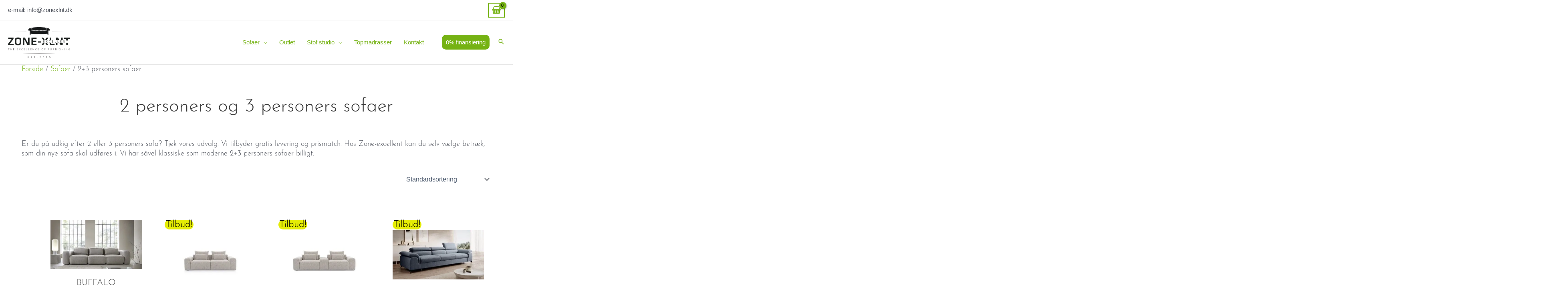

--- FILE ---
content_type: text/html; charset=UTF-8
request_url: https://zonexlnt.dk/product-category/sofaer/2-3-personers-sofa/
body_size: 95587
content:
<!DOCTYPE html> <html lang="da-DK"> <head><script>if(navigator.userAgent.match(/MSIE|Internet Explorer/i)||navigator.userAgent.match(/Trident\/7\..*?rv:11/i)){let e=document.location.href;if(!e.match(/[?&]nonitro/)){if(e.indexOf("?")==-1){if(e.indexOf("#")==-1){document.location.href=e+"?nonitro=1"}else{document.location.href=e.replace("#","?nonitro=1#")}}else{if(e.indexOf("#")==-1){document.location.href=e+"&nonitro=1"}else{document.location.href=e.replace("#","&nonitro=1#")}}}}</script><link rel="preconnect" href="https://cdn-lmjbn.nitrocdn.com" /><link rel="preconnect" href="https://www.googletagmanager.com" /><meta charset="UTF-8" /><meta name="viewport" content="width=device-width, initial-scale=1" /><meta name='robots' content='index, follow, max-image-preview:large, max-snippet:-1, max-video-preview:-1' /><title>2+3 personers sofa i flot design til fornuftig pris online</title><meta name="description" content="Se udvalget af 2 personers og 3 personers sofaer hos Zone-Excellent. Sofaer fås i forskellige betræk og størrelser. Vi tilbyder gratis levering." /><meta property="og:locale" content="da_DK" /><meta property="og:type" content="article" /><meta property="og:title" content="2+3 personers sofa i flot design til fornuftig pris online" /><meta property="og:description" content="Se udvalget af 2 personers og 3 personers sofaer hos Zone-Excellent. Sofaer fås i forskellige betræk og størrelser. Vi tilbyder gratis levering." /><meta property="og:url" content="https://zonexlnt.dk/product-category/sofaer/2-3-personers-sofa/" /><meta property="og:site_name" content="Zone-XLNT" /><meta name="twitter:card" content="summary_large_image" /><meta name="google-site-verification" content="SjFySPn_gRGAn43yN_ZYJwdo7ZGIWLuAlkvhPLew3LI" /><meta name="facebook-domain-verification" content="h1hyeqh19h1zduh7b6qqrs0e8ptfl0" /><meta name="msapplication-TileImage" content="https://zonexlnt.dk/wp-content/uploads/2018/07/favi-1.jpg" /><meta name="generator" content="NitroPack" /><script>var NPSH,NitroScrollHelper;NPSH=NitroScrollHelper=function(){let e=null;const o=window.sessionStorage.getItem("nitroScrollPos");function t(){let e=JSON.parse(window.sessionStorage.getItem("nitroScrollPos"))||{};if(typeof e!=="object"){e={}}e[document.URL]=window.scrollY;window.sessionStorage.setItem("nitroScrollPos",JSON.stringify(e))}window.addEventListener("scroll",function(){if(e!==null){clearTimeout(e)}e=setTimeout(t,200)},{passive:true});let r={};r.getScrollPos=()=>{if(!o){return 0}const e=JSON.parse(o);return e[document.URL]||0};r.isScrolled=()=>{return r.getScrollPos()>document.documentElement.clientHeight*.5};return r}();</script><script>(function(){var a=false;var e=document.documentElement.classList;var i=navigator.userAgent.toLowerCase();var n=["android","iphone","ipad"];var r=n.length;var o;var d=null;for(var t=0;t<r;t++){o=n[t];if(i.indexOf(o)>-1)d=o;if(e.contains(o)){a=true;e.remove(o)}}if(a&&d){e.add(d);if(d=="iphone"||d=="ipad"){e.add("ios")}}})();</script><script type="text/worker" id="nitro-web-worker">var preloadRequests=0;var remainingCount={};var baseURI="";self.onmessage=function(e){switch(e.data.cmd){case"RESOURCE_PRELOAD":var o=e.data.requestId;remainingCount[o]=0;e.data.resources.forEach(function(e){preload(e,function(o){return function(){console.log(o+" DONE: "+e);if(--remainingCount[o]==0){self.postMessage({cmd:"RESOURCE_PRELOAD",requestId:o})}}}(o));remainingCount[o]++});break;case"SET_BASEURI":baseURI=e.data.uri;break}};async function preload(e,o){if(typeof URL!=="undefined"&&baseURI){try{var a=new URL(e,baseURI);e=a.href}catch(e){console.log("Worker error: "+e.message)}}console.log("Preloading "+e);try{var n=new Request(e,{mode:"no-cors",redirect:"follow"});await fetch(n);o()}catch(a){console.log(a);var r=new XMLHttpRequest;r.responseType="blob";r.onload=o;r.onerror=o;r.open("GET",e,true);r.send()}}</script><script id="nprl">(()=>{if(window.NPRL!=undefined)return;(function(e){var t=e.prototype;t.after||(t.after=function(){var e,t=arguments,n=t.length,r=0,i=this,o=i.parentNode,a=Node,c=String,u=document;if(o!==null){while(r<n){(e=t[r])instanceof a?(i=i.nextSibling)!==null?o.insertBefore(e,i):o.appendChild(e):o.appendChild(u.createTextNode(c(e)));++r}}})})(Element);var e,t;e=t=function(){var t=false;var r=window.URL||window.webkitURL;var i=false;var o=true;var a=1;var c=null;var u=null;var d=true;var s=window.nitroGtmExcludes!=undefined;var l=s?JSON.parse(atob(window.nitroGtmExcludes)).map(e=>new RegExp(e)):[];var f;var m;var v=null;var p=null;var g=null;var h={touch:["touchmove","touchend"],default:["mousemove","click","keydown","wheel"]};var E=true;var y=[];var w=false;var b=[];var S=0;var N=0;var L=false;var T=0;var R=null;var O=false;var A=false;var C=false;var P=[];var I=[];var M=[];var k=[];var x=false;var _={};var j=new Map;var B="noModule"in HTMLScriptElement.prototype;var q=requestAnimationFrame||mozRequestAnimationFrame||webkitRequestAnimationFrame||msRequestAnimationFrame;const D="gtm.js?id=";function H(e,t){if(!_[e]){_[e]=[]}_[e].push(t)}function U(e,t){if(_[e]){var n=0,r=_[e];for(var n=0;n<r.length;n++){r[n].call(this,t)}}}function Y(){(function(e,t){var r=null;var i=function(e){r(e)};var o=null;var a={};var c=null;var u=null;var d=0;e.addEventListener(t,function(r){if(["load","DOMContentLoaded"].indexOf(t)!=-1){if(u){Q(function(){e.triggerNitroEvent(t)})}c=true}else if(t=="readystatechange"){d++;n.ogReadyState=d==1?"interactive":"complete";if(u&&u>=d){n.documentReadyState=n.ogReadyState;Q(function(){e.triggerNitroEvent(t)})}}});e.addEventListener(t+"Nitro",function(e){if(["load","DOMContentLoaded"].indexOf(t)!=-1){if(!c){e.preventDefault();e.stopImmediatePropagation()}else{}u=true}else if(t=="readystatechange"){u=n.documentReadyState=="interactive"?1:2;if(d<u){e.preventDefault();e.stopImmediatePropagation()}}});switch(t){case"load":o="onload";break;case"readystatechange":o="onreadystatechange";break;case"pageshow":o="onpageshow";break;default:o=null;break}if(o){Object.defineProperty(e,o,{get:function(){return r},set:function(n){if(typeof n!=="function"){r=null;e.removeEventListener(t+"Nitro",i)}else{if(!r){e.addEventListener(t+"Nitro",i)}r=n}}})}Object.defineProperty(e,"addEventListener"+t,{value:function(r){if(r!=t||!n.startedScriptLoading||document.currentScript&&document.currentScript.hasAttribute("nitro-exclude")){}else{arguments[0]+="Nitro"}e.ogAddEventListener.apply(e,arguments);a[arguments[1]]=arguments[0]}});Object.defineProperty(e,"removeEventListener"+t,{value:function(t){var n=a[arguments[1]];arguments[0]=n;e.ogRemoveEventListener.apply(e,arguments)}});Object.defineProperty(e,"triggerNitroEvent"+t,{value:function(t,n){n=n||e;var r=new Event(t+"Nitro",{bubbles:true});r.isNitroPack=true;Object.defineProperty(r,"type",{get:function(){return t},set:function(){}});Object.defineProperty(r,"target",{get:function(){return n},set:function(){}});e.dispatchEvent(r)}});if(typeof e.triggerNitroEvent==="undefined"){(function(){var t=e.addEventListener;var n=e.removeEventListener;Object.defineProperty(e,"ogAddEventListener",{value:t});Object.defineProperty(e,"ogRemoveEventListener",{value:n});Object.defineProperty(e,"addEventListener",{value:function(n){var r="addEventListener"+n;if(typeof e[r]!=="undefined"){e[r].apply(e,arguments)}else{t.apply(e,arguments)}},writable:true});Object.defineProperty(e,"removeEventListener",{value:function(t){var r="removeEventListener"+t;if(typeof e[r]!=="undefined"){e[r].apply(e,arguments)}else{n.apply(e,arguments)}}});Object.defineProperty(e,"triggerNitroEvent",{value:function(t,n){var r="triggerNitroEvent"+t;if(typeof e[r]!=="undefined"){e[r].apply(e,arguments)}}})})()}}).apply(null,arguments)}Y(window,"load");Y(window,"pageshow");Y(window,"DOMContentLoaded");Y(document,"DOMContentLoaded");Y(document,"readystatechange");try{var F=new Worker(r.createObjectURL(new Blob([document.getElementById("nitro-web-worker").textContent],{type:"text/javascript"})))}catch(e){var F=new Worker("data:text/javascript;base64,"+btoa(document.getElementById("nitro-web-worker").textContent))}F.onmessage=function(e){if(e.data.cmd=="RESOURCE_PRELOAD"){U(e.data.requestId,e)}};if(typeof document.baseURI!=="undefined"){F.postMessage({cmd:"SET_BASEURI",uri:document.baseURI})}var G=function(e){if(--S==0){Q(K)}};var W=function(e){e.target.removeEventListener("load",W);e.target.removeEventListener("error",W);e.target.removeEventListener("nitroTimeout",W);if(e.type!="nitroTimeout"){clearTimeout(e.target.nitroTimeout)}if(--N==0&&S==0){Q(J)}};var X=function(e){var t=e.textContent;try{var n=r.createObjectURL(new Blob([t.replace(/^(?:<!--)?(.*?)(?:-->)?$/gm,"$1")],{type:"text/javascript"}))}catch(e){var n="data:text/javascript;base64,"+btoa(t.replace(/^(?:<!--)?(.*?)(?:-->)?$/gm,"$1"))}return n};var K=function(){n.documentReadyState="interactive";document.triggerNitroEvent("readystatechange");document.triggerNitroEvent("DOMContentLoaded");if(window.pageYOffset||window.pageXOffset){window.dispatchEvent(new Event("scroll"))}A=true;Q(function(){if(N==0){Q(J)}Q($)})};var J=function(){if(!A||O)return;O=true;R.disconnect();en();n.documentReadyState="complete";document.triggerNitroEvent("readystatechange");window.triggerNitroEvent("load",document);window.triggerNitroEvent("pageshow",document);if(window.pageYOffset||window.pageXOffset||location.hash){let e=typeof history.scrollRestoration!=="undefined"&&history.scrollRestoration=="auto";if(e&&typeof NPSH!=="undefined"&&NPSH.getScrollPos()>0&&window.pageYOffset>document.documentElement.clientHeight*.5){window.scrollTo(0,NPSH.getScrollPos())}else if(location.hash){try{let e=document.querySelector(location.hash);if(e){e.scrollIntoView()}}catch(e){}}}var e=null;if(a==1){e=eo}else{e=eu}Q(e)};var Q=function(e){setTimeout(e,0)};var V=function(e){if(e.type=="touchend"||e.type=="click"){g=e}};var $=function(){if(d&&g){setTimeout(function(e){return function(){var t=function(e,t,n){var r=new Event(e,{bubbles:true,cancelable:true});if(e=="click"){r.clientX=t;r.clientY=n}else{r.touches=[{clientX:t,clientY:n}]}return r};var n;if(e.type=="touchend"){var r=e.changedTouches[0];n=document.elementFromPoint(r.clientX,r.clientY);n.dispatchEvent(t("touchstart"),r.clientX,r.clientY);n.dispatchEvent(t("touchend"),r.clientX,r.clientY);n.dispatchEvent(t("click"),r.clientX,r.clientY)}else if(e.type=="click"){n=document.elementFromPoint(e.clientX,e.clientY);n.dispatchEvent(t("click"),e.clientX,e.clientY)}}}(g),150);g=null}};var z=function(e){if(e.tagName=="SCRIPT"&&!e.hasAttribute("data-nitro-for-id")&&!e.hasAttribute("nitro-document-write")||e.tagName=="IMG"&&(e.hasAttribute("src")||e.hasAttribute("srcset"))||e.tagName=="IFRAME"&&e.hasAttribute("src")||e.tagName=="LINK"&&e.hasAttribute("href")&&e.hasAttribute("rel")&&e.getAttribute("rel")=="stylesheet"){if(e.tagName==="IFRAME"&&e.src.indexOf("about:blank")>-1){return}var t="";switch(e.tagName){case"LINK":t=e.href;break;case"IMG":if(k.indexOf(e)>-1)return;t=e.srcset||e.src;break;default:t=e.src;break}var n=e.getAttribute("type");if(!t&&e.tagName!=="SCRIPT")return;if((e.tagName=="IMG"||e.tagName=="LINK")&&(t.indexOf("data:")===0||t.indexOf("blob:")===0))return;if(e.tagName=="SCRIPT"&&n&&n!=="text/javascript"&&n!=="application/javascript"){if(n!=="module"||!B)return}if(e.tagName==="SCRIPT"){if(k.indexOf(e)>-1)return;if(e.noModule&&B){return}let t=null;if(document.currentScript){if(document.currentScript.src&&document.currentScript.src.indexOf(D)>-1){t=document.currentScript}if(document.currentScript.hasAttribute("data-nitro-gtm-id")){e.setAttribute("data-nitro-gtm-id",document.currentScript.getAttribute("data-nitro-gtm-id"))}}else if(window.nitroCurrentScript){if(window.nitroCurrentScript.src&&window.nitroCurrentScript.src.indexOf(D)>-1){t=window.nitroCurrentScript}}if(t&&s){let n=false;for(const t of l){n=e.src?t.test(e.src):t.test(e.textContent);if(n){break}}if(!n){e.type="text/googletagmanagerscript";let n=t.hasAttribute("data-nitro-gtm-id")?t.getAttribute("data-nitro-gtm-id"):t.id;if(!j.has(n)){j.set(n,[])}let r=j.get(n);r.push(e);return}}if(!e.src){if(e.textContent.length>0){e.textContent+="\n;if(document.currentScript.nitroTimeout) {clearTimeout(document.currentScript.nitroTimeout);}; setTimeout(function() { this.dispatchEvent(new Event('load')); }.bind(document.currentScript), 0);"}else{return}}else{}k.push(e)}if(!e.hasOwnProperty("nitroTimeout")){N++;e.addEventListener("load",W,true);e.addEventListener("error",W,true);e.addEventListener("nitroTimeout",W,true);e.nitroTimeout=setTimeout(function(){console.log("Resource timed out",e);e.dispatchEvent(new Event("nitroTimeout"))},5e3)}}};var Z=function(e){if(e.hasOwnProperty("nitroTimeout")&&e.nitroTimeout){clearTimeout(e.nitroTimeout);e.nitroTimeout=null;e.dispatchEvent(new Event("nitroTimeout"))}};document.documentElement.addEventListener("load",function(e){if(e.target.tagName=="SCRIPT"||e.target.tagName=="IMG"){k.push(e.target)}},true);document.documentElement.addEventListener("error",function(e){if(e.target.tagName=="SCRIPT"||e.target.tagName=="IMG"){k.push(e.target)}},true);var ee=["appendChild","replaceChild","insertBefore","prepend","append","before","after","replaceWith","insertAdjacentElement"];var et=function(){if(s){window._nitro_setTimeout=window.setTimeout;window.setTimeout=function(e,t,...n){let r=document.currentScript||window.nitroCurrentScript;if(!r||r.src&&r.src.indexOf(D)==-1){return window._nitro_setTimeout.call(window,e,t,...n)}return window._nitro_setTimeout.call(window,function(e,t){return function(...n){window.nitroCurrentScript=e;t(...n)}}(r,e),t,...n)}}ee.forEach(function(e){HTMLElement.prototype["og"+e]=HTMLElement.prototype[e];HTMLElement.prototype[e]=function(...t){if(this.parentNode||this===document.documentElement){switch(e){case"replaceChild":case"insertBefore":t.pop();break;case"insertAdjacentElement":t.shift();break}t.forEach(function(e){if(!e)return;if(e.tagName=="SCRIPT"){z(e)}else{if(e.children&&e.children.length>0){e.querySelectorAll("script").forEach(z)}}})}return this["og"+e].apply(this,arguments)}})};var en=function(){if(s&&typeof window._nitro_setTimeout==="function"){window.setTimeout=window._nitro_setTimeout}ee.forEach(function(e){HTMLElement.prototype[e]=HTMLElement.prototype["og"+e]})};var er=async function(){if(o){ef(f);ef(V);if(v){clearTimeout(v);v=null}}if(T===1){L=true;return}else if(T===0){T=-1}n.startedScriptLoading=true;Object.defineProperty(document,"readyState",{get:function(){return n.documentReadyState},set:function(){}});var e=document.documentElement;var t={attributes:true,attributeFilter:["src"],childList:true,subtree:true};R=new MutationObserver(function(e,t){e.forEach(function(e){if(e.type=="childList"&&e.addedNodes.length>0){e.addedNodes.forEach(function(e){if(!document.documentElement.contains(e)){return}if(e.tagName=="IMG"||e.tagName=="IFRAME"||e.tagName=="LINK"){z(e)}})}if(e.type=="childList"&&e.removedNodes.length>0){e.removedNodes.forEach(function(e){if(e.tagName=="IFRAME"||e.tagName=="LINK"){Z(e)}})}if(e.type=="attributes"){var t=e.target;if(!document.documentElement.contains(t)){return}if(t.tagName=="IFRAME"||t.tagName=="LINK"||t.tagName=="IMG"||t.tagName=="SCRIPT"){z(t)}}})});R.observe(e,t);if(!s){et()}await Promise.all(P);var r=b.shift();var i=null;var a=false;while(r){var c;var u=JSON.parse(atob(r.meta));var d=u.delay;if(r.type=="inline"){var l=document.getElementById(r.id);if(l){l.remove()}else{r=b.shift();continue}c=X(l);if(c===false){r=b.shift();continue}}else{c=r.src}if(!a&&r.type!="inline"&&(typeof u.attributes.async!="undefined"||typeof u.attributes.defer!="undefined")){if(i===null){i=r}else if(i===r){a=true}if(!a){b.push(r);r=b.shift();continue}}var m=document.createElement("script");m.src=c;m.setAttribute("data-nitro-for-id",r.id);for(var p in u.attributes){try{if(u.attributes[p]===false){m.setAttribute(p,"")}else{m.setAttribute(p,u.attributes[p])}}catch(e){console.log("Error while setting script attribute",m,e)}}m.async=false;if(u.canonicalLink!=""&&Object.getOwnPropertyDescriptor(m,"src")?.configurable!==false){(e=>{Object.defineProperty(m,"src",{get:function(){return e.canonicalLink},set:function(){}})})(u)}if(d){setTimeout((function(e,t){var n=document.querySelector("[data-nitro-marker-id='"+t+"']");if(n){n.after(e)}else{document.head.appendChild(e)}}).bind(null,m,r.id),d)}else{m.addEventListener("load",G);m.addEventListener("error",G);if(!m.noModule||!B){S++}var g=document.querySelector("[data-nitro-marker-id='"+r.id+"']");if(g){Q(function(e,t){return function(){e.after(t)}}(g,m))}else{Q(function(e){return function(){document.head.appendChild(e)}}(m))}}r=b.shift()}};var ei=function(){var e=document.getElementById("nitro-deferred-styles");var t=document.createElement("div");t.innerHTML=e.textContent;return t};var eo=async function(e){isPreload=e&&e.type=="NitroPreload";if(!isPreload){T=-1;E=false;if(o){ef(f);ef(V);if(v){clearTimeout(v);v=null}}}if(w===false){var t=ei();let e=t.querySelectorAll('style,link[rel="stylesheet"]');w=e.length;if(w){let e=document.getElementById("nitro-deferred-styles-marker");e.replaceWith.apply(e,t.childNodes)}else if(isPreload){Q(ed)}else{es()}}else if(w===0&&!isPreload){es()}};var ea=function(){var e=ei();var t=e.childNodes;var n;var r=[];for(var i=0;i<t.length;i++){n=t[i];if(n.href){r.push(n.href)}}var o="css-preload";H(o,function(e){eo(new Event("NitroPreload"))});if(r.length){F.postMessage({cmd:"RESOURCE_PRELOAD",resources:r,requestId:o})}else{Q(function(){U(o)})}};var ec=function(){if(T===-1)return;T=1;var e=[];var t,n;for(var r=0;r<b.length;r++){t=b[r];if(t.type!="inline"){if(t.src){n=JSON.parse(atob(t.meta));if(n.delay)continue;if(n.attributes.type&&n.attributes.type=="module"&&!B)continue;e.push(t.src)}}}if(e.length){var i="js-preload";H(i,function(e){T=2;if(L){Q(er)}});F.postMessage({cmd:"RESOURCE_PRELOAD",resources:e,requestId:i})}};var eu=function(){while(I.length){style=I.shift();if(style.hasAttribute("nitropack-onload")){style.setAttribute("onload",style.getAttribute("nitropack-onload"));Q(function(e){return function(){e.dispatchEvent(new Event("load"))}}(style))}}while(M.length){style=M.shift();if(style.hasAttribute("nitropack-onerror")){style.setAttribute("onerror",style.getAttribute("nitropack-onerror"));Q(function(e){return function(){e.dispatchEvent(new Event("error"))}}(style))}}};var ed=function(){if(!x){if(i){Q(function(){var e=document.getElementById("nitro-critical-css");if(e){e.remove()}})}x=true;onStylesLoadEvent=new Event("NitroStylesLoaded");onStylesLoadEvent.isNitroPack=true;window.dispatchEvent(onStylesLoadEvent)}};var es=function(){if(a==2){Q(er)}else{eu()}};var el=function(e){m.forEach(function(t){document.addEventListener(t,e,true)})};var ef=function(e){m.forEach(function(t){document.removeEventListener(t,e,true)})};if(s){et()}return{setAutoRemoveCriticalCss:function(e){i=e},registerScript:function(e,t,n){b.push({type:"remote",src:e,id:t,meta:n})},registerInlineScript:function(e,t){b.push({type:"inline",id:e,meta:t})},registerStyle:function(e,t,n){y.push({href:e,rel:t,media:n})},onLoadStyle:function(e){I.push(e);if(w!==false&&--w==0){Q(ed);if(E){E=false}else{es()}}},onErrorStyle:function(e){M.push(e);if(w!==false&&--w==0){Q(ed);if(E){E=false}else{es()}}},loadJs:function(e,t){if(!e.src){var n=X(e);if(n!==false){e.src=n;e.textContent=""}}if(t){Q(function(e,t){return function(){e.after(t)}}(t,e))}else{Q(function(e){return function(){document.head.appendChild(e)}}(e))}},loadQueuedResources:async function(){window.dispatchEvent(new Event("NitroBootStart"));if(p){clearTimeout(p);p=null}window.removeEventListener("load",e.loadQueuedResources);f=a==1?er:eo;if(!o||g){Q(f)}else{if(navigator.userAgent.indexOf(" Edge/")==-1){ea();H("css-preload",ec)}el(f);if(u){if(c){v=setTimeout(f,c)}}else{}}},fontPreload:function(e){var t="critical-fonts";H(t,function(e){document.getElementById("nitro-critical-fonts").type="text/css"});F.postMessage({cmd:"RESOURCE_PRELOAD",resources:e,requestId:t})},boot:function(){if(t)return;t=true;C=typeof NPSH!=="undefined"&&NPSH.isScrolled();let n=document.prerendering;if(location.hash||C||n){o=false}m=h.default.concat(h.touch);p=setTimeout(e.loadQueuedResources,1500);el(V);if(C){e.loadQueuedResources()}else{window.addEventListener("load",e.loadQueuedResources)}},addPrerequisite:function(e){P.push(e)},getTagManagerNodes:function(e){if(!e)return j;return j.get(e)??[]}}}();var n,r;n=r=function(){var t=document.write;return{documentWrite:function(n,r){if(n&&n.hasAttribute("nitro-exclude")){return t.call(document,r)}var i=null;if(n.documentWriteContainer){i=n.documentWriteContainer}else{i=document.createElement("span");n.documentWriteContainer=i}var o=null;if(n){if(n.hasAttribute("data-nitro-for-id")){o=document.querySelector('template[data-nitro-marker-id="'+n.getAttribute("data-nitro-for-id")+'"]')}else{o=n}}i.innerHTML+=r;i.querySelectorAll("script").forEach(function(e){e.setAttribute("nitro-document-write","")});if(!i.parentNode){if(o){o.parentNode.insertBefore(i,o)}else{document.body.appendChild(i)}}var a=document.createElement("span");a.innerHTML=r;var c=a.querySelectorAll("script");if(c.length){c.forEach(function(t){var n=t.getAttributeNames();var r=document.createElement("script");n.forEach(function(e){r.setAttribute(e,t.getAttribute(e))});r.async=false;if(!t.src&&t.textContent){r.textContent=t.textContent}e.loadJs(r,o)})}},TrustLogo:function(e,t){var n=document.getElementById(e);var r=document.createElement("img");r.src=t;n.parentNode.insertBefore(r,n)},documentReadyState:"loading",ogReadyState:document.readyState,startedScriptLoading:false,loadScriptDelayed:function(e,t){setTimeout(function(){var t=document.createElement("script");t.src=e;document.head.appendChild(t)},t)}}}();document.write=function(e){n.documentWrite(document.currentScript,e)};document.writeln=function(e){n.documentWrite(document.currentScript,e+"\n")};window.NPRL=e;window.NitroResourceLoader=t;window.NPh=n;window.NitroPackHelper=r})();</script><style id="nitro-fonts">@font-face{font-family:"Astra";src:url("https://cdn-lmjbn.nitrocdn.com/eXvePHhWEowvlIhbIgfEiCYlnMjWMXFS/assets/static/optimized/rev-466af5b/zonexlnt.dk/wp-content/themes/astra/assets/fonts/nitro-min-default-astra.ttf") format("truetype");font-weight:normal;font-style:normal;font-display:swap}@font-face{font-family:WooCommerce;src:url("https://zonexlnt.dk/wp-content/plugins/woocommerce/assets/fonts/WooCommerce.eot");src:url("https://cdn-lmjbn.nitrocdn.com/eXvePHhWEowvlIhbIgfEiCYlnMjWMXFS/assets/static/optimized/rev-466af5b/zonexlnt.dk/wp-content/plugins/woocommerce/assets/fonts/nitro-min-default-WooCommerce.ttf") format("truetype");font-weight:400;font-style:normal;font-display:swap}@font-face{font-display:swap;font-family:"Josefin Sans";font-style:normal;font-weight:300;src:url("https://cdn-lmjbn.nitrocdn.com/eXvePHhWEowvlIhbIgfEiCYlnMjWMXFS/assets/static/source/rev-466af5b/zonexlnt.dk/wp-content/themes/zonexlnt/fonts/josefin-sans-v12-latin-300.eot");src:local("Josefin Sans Light"),local("JosefinSans-Light"),url("https://cdn-lmjbn.nitrocdn.com/eXvePHhWEowvlIhbIgfEiCYlnMjWMXFS/assets/static/source/rev-466af5b/zonexlnt.dk/wp-content/themes/zonexlnt/fonts/josefin-sans-v12-latin-300.woff2") format("woff2")}@font-face{font-display:swap;font-family:"Josefin Sans";font-style:normal;font-weight:400;src:url("https://cdn-lmjbn.nitrocdn.com/eXvePHhWEowvlIhbIgfEiCYlnMjWMXFS/assets/static/source/rev-466af5b/zonexlnt.dk/wp-content/themes/zonexlnt/fonts/josefin-sans-v12-latin-regular.eot");src:local("Josefin Sans Regular"),local("JosefinSans-Regular"),url("https://cdn-lmjbn.nitrocdn.com/eXvePHhWEowvlIhbIgfEiCYlnMjWMXFS/assets/static/source/rev-466af5b/zonexlnt.dk/wp-content/themes/zonexlnt/fonts/josefin-sans-v12-latin-regular.woff2") format("woff2")}@font-face{font-display:swap;font-family:"Josefin Sans";font-style:normal;font-weight:700;src:url("https://cdn-lmjbn.nitrocdn.com/eXvePHhWEowvlIhbIgfEiCYlnMjWMXFS/assets/static/source/rev-466af5b/zonexlnt.dk/wp-content/themes/zonexlnt/fonts/josefin-sans-v12-latin-700.eot");src:local("Josefin Sans Bold"),local("JosefinSans-Bold"),url("https://cdn-lmjbn.nitrocdn.com/eXvePHhWEowvlIhbIgfEiCYlnMjWMXFS/assets/static/source/rev-466af5b/zonexlnt.dk/wp-content/themes/zonexlnt/fonts/josefin-sans-v12-latin-700.woff2") format("woff2")}</style><style type="text/css" id="nitro-critical-css">:root{--wp-block-synced-color:#7a00df;--wp-block-synced-color--rgb:122,0,223;--wp-bound-block-color:var(--wp-block-synced-color);--wp-editor-canvas-background:#ddd;--wp-admin-theme-color:#007cba;--wp-admin-theme-color--rgb:0,124,186;--wp-admin-theme-color-darker-10:#006ba1;--wp-admin-theme-color-darker-10--rgb:0,107,160.5;--wp-admin-theme-color-darker-20:#005a87;--wp-admin-theme-color-darker-20--rgb:0,90,135;--wp-admin-border-width-focus:2px}:root{--wp--preset--font-size--normal:16px;--wp--preset--font-size--huge:42px}.screen-reader-text{border:0;clip-path:inset(50%);height:1px;margin:-1px;overflow:hidden;padding:0;position:absolute;width:1px;word-wrap:normal !important}body,h1,h2,html,li,p,ul{border:0;font-size:100%;font-style:inherit;font-weight:inherit;margin:0;outline:0;padding:0;vertical-align:baseline}html{-webkit-text-size-adjust:100%;-ms-text-size-adjust:100%}body{margin:0}main,nav{display:block}a{background-color:transparent}a,a:visited{text-decoration:none}img{border:0}svg:not(:root){overflow:hidden}button,input,select{color:inherit;font:inherit;margin:0}button{overflow:visible}button,select{text-transform:none}button{-webkit-appearance:button}button::-moz-focus-inner,input::-moz-focus-inner{border:0;padding:0}input{line-height:normal}.ast-container{max-width:100%}.ast-container{margin-left:auto;margin-right:auto;padding-left:20px;padding-right:20px}.ast-grid-common-col{position:relative;min-height:1px;padding-left:20px;padding-right:20px}.ast-full-width{width:100%}h1,h2{clear:both}h1{color:#808285;font-size:2em;line-height:1.2}h2{color:#808285;font-size:1.7em;line-height:1.3}html{box-sizing:border-box}*,:after,:before{box-sizing:inherit}body{color:#808285;background:#fff;font-style:normal}ul{margin:0 0 1.5em 3em}ul{list-style:disc}li>ul{margin-bottom:0;margin-left:1.5em}i{font-style:italic}img{height:auto;max-width:100%}.button,button,input,select{color:#808285;font-weight:400;font-size:100%;margin:0;vertical-align:baseline}button,input{line-height:normal}ins{background:0 0;text-decoration:none}.button,button{border:1px solid;border-color:var(--ast-border-color);border-radius:2px;background:#e6e6e6;padding:.6em 1em .4em;color:#fff}input[type=text]{color:#666;border:1px solid var(--ast-border-color);border-radius:2px;-webkit-appearance:none}a{color:#4169e1}.screen-reader-text{border:0;clip:rect(1px,1px,1px,1px);height:1px;margin:-1px;overflow:hidden;padding:0;position:absolute;width:1px;word-wrap:normal !important}body{-webkit-font-smoothing:antialiased;-moz-osx-font-smoothing:grayscale}body:not(.logged-in){position:relative}#page{position:relative}a{text-decoration:none}img{vertical-align:middle}p{margin-bottom:1.75em}.button{border-radius:0;padding:18px 30px;border:0;box-shadow:none;text-shadow:none}.search-form .search-field{outline:0}.ast-search-menu-icon{position:relative;z-index:3}input,select{line-height:1}body,button{line-height:1.8571428571429}body{background-color:#fff}#page{display:block}#primary{width:100%}#primary{margin:4em 0}.ast-search-icon .astra-search-icon{font-size:1.3em}.main-navigation{height:100%;-js-display:inline-flex;display:inline-flex}.main-navigation ul{list-style:none;margin:0;padding-left:0;position:relative}.main-header-menu .menu-link{text-decoration:none;padding:0 1em;display:inline-block}.main-header-menu .menu-item{position:relative}.main-header-menu .sub-menu{width:240px;background:#fff;left:-999em;position:absolute;top:100%;z-index:99999;visibility:hidden}.main-header-menu .sub-menu .menu-link{padding:.9em 1em;display:block;word-wrap:break-word}.main-header-menu .sub-menu .menu-item:not(.menu-item-has-children) .menu-link .icon-arrow:first-of-type{display:none}.submenu-with-border .sub-menu{border-width:1px;border-style:solid}.submenu-with-border .sub-menu .menu-link{border-width:0 0 1px;border-style:solid}.ast-desktop .submenu-with-border .sub-menu>.menu-item:last-child>.menu-link{border-bottom-style:none}.ast-button-wrap{display:inline-block}.ast-button-wrap button{box-shadow:none;border:none}.ast-button-wrap .menu-toggle{padding:0;width:2.2em;height:2.1em;font-size:1.5em;font-weight:400;border-radius:2px;-webkit-font-smoothing:antialiased;-moz-osx-font-smoothing:grayscale;border-radius:2px;vertical-align:middle;line-height:1.8571428571429}.ast-button-wrap .menu-toggle.main-header-menu-toggle{padding:0 .5em;width:auto;text-align:center}.header-main-layout-1 .ast-main-header-bar-alignment{margin-left:auto}.site-navigation{height:100%}body{overflow-x:hidden}.ast-builder-grid-row{display:grid;grid-template-columns:auto auto;align-items:center;grid-column-gap:20px;overflow-wrap:anywhere}.ast-builder-grid-row>.site-header-section{flex-wrap:nowrap}.ast-builder-grid-row.ast-grid-center-col-layout{grid-template-columns:1fr auto 1fr}.ast-builder-layout-element{align-items:center}.site-header-section{height:100%;min-height:0;align-items:center}.site-header-section>*{padding:0 10px}.site-header-section>div:first-child{padding-left:0}.site-header-section>div:last-child{padding-right:0}.site-header-section .ast-builder-menu{align-items:center}.ast-builder-layout-element.ast-header-search{height:auto}.ast-grid-right-section{justify-content:flex-end}.ast-grid-section-center{justify-content:center}.ahfb-svg-iconset{-js-display:inline-flex;display:inline-flex;align-self:center}.ahfb-svg-iconset svg{width:17px;height:17px}.ast-builder-grid-row-container{display:grid;align-content:center}.main-header-bar .main-header-bar-navigation{height:100%}.ast-nav-menu .sub-menu{line-height:1.45}.ast-builder-menu .main-navigation{padding:0}.ast-builder-menu .main-navigation>ul{align-self:center}.menu-toggle .ast-close-svg{display:none}.ast-mobile-header-wrap .menu-toggle .mobile-menu-toggle-icon{-js-display:inline-flex;display:inline-flex;align-self:center}.ast-mobile-header-wrap .ast-button-wrap .menu-toggle.main-header-menu-toggle{-js-display:flex;display:flex;align-items:center;width:auto;height:auto}.menu-toggle .mobile-menu-toggle-icon{-js-display:inline-flex;display:inline-flex;align-self:center}.ast-button-wrap .menu-toggle.main-header-menu-toggle{padding:.5em;align-items:center;-js-display:flex;display:flex}.site-header{z-index:99;position:relative}.main-header-bar-wrap{position:relative}.main-header-bar{background-color:#fff;border-bottom-color:var(--ast-border-color);border-bottom-style:solid}.main-header-bar{margin-left:auto;margin-right:auto}.ast-desktop .main-header-menu.ast-menu-shadow .sub-menu{box-shadow:0 4px 10px -2px rgba(0,0,0,.1)}.site-branding{line-height:1;align-self:center}.ast-menu-toggle{display:none;background:0 0;color:inherit;border-style:dotted;border-color:transparent}.main-header-bar{z-index:4;position:relative}.main-header-bar .main-header-bar-navigation .sub-menu{line-height:1.45}.main-header-bar .main-header-bar-navigation .menu-item-has-children>.menu-link:after{line-height:normal}.ast-site-identity{padding:1em 0}.ast-desktop .main-header-menu>.menu-item .sub-menu:before{position:absolute;content:"";top:0;left:0;width:100%;transform:translateY(-100%)}input[type=text],select{color:#666;padding:.75em;height:auto;border-width:1px;border-style:solid;border-color:var(--ast-border-color);border-radius:2px;background:var(--ast-comment-inputs-background);box-shadow:none;box-sizing:border-box}.ast-article-post{margin-bottom:2.5em}.ast-flex{-js-display:flex;display:flex;flex-wrap:wrap}.ast-inline-flex{-js-display:inline-flex;display:inline-flex;align-items:center;flex-wrap:wrap;align-content:center}.ast-flex-grow-1{flex-grow:1}:root{--ast-post-nav-space:0;--ast-container-default-xlg-padding:2.5em;--ast-container-default-lg-padding:2.5em;--ast-container-default-slg-padding:2em;--ast-container-default-md-padding:2.5em;--ast-container-default-sm-padding:2.5em;--ast-container-default-xs-padding:2.4em;--ast-container-default-xxs-padding:1.8em;--ast-code-block-background:#eee;--ast-comment-inputs-background:#fafafa;--ast-normal-container-width:1700px;--ast-narrow-container-width:750px;--ast-blog-title-font-weight:600;--ast-blog-meta-weight:600;--ast-global-color-primary:var(--ast-global-color-5);--ast-global-color-secondary:var(--ast-global-color-4);--ast-global-color-alternate-background:var(--ast-global-color-7);--ast-global-color-subtle-background:var(--ast-global-color-6);--ast-bg-style-guide:#f8fafc;--ast-shadow-style-guide:0px 0px 4px 0 rgba(0,0,0,.34);--ast-global-dark-bg-style:#fff;--ast-global-dark-lfs:#fbfbfb;--ast-widget-bg-color:#fafafa;--ast-wc-container-head-bg-color:#fbfbfb;--ast-title-layout-bg:#eee;--ast-search-border-color:#e7e7e7;--ast-lifter-hover-bg:#e6e6e6;--ast-gallery-block-color:#000;--srfm-color-input-label:var(--ast-global-color-2)}html{font-size:93.75%}a{color:#75b213}body,button,input,select{font-family:-apple-system,BlinkMacSystemFont,Segoe UI,Roboto,Oxygen-Sans,Ubuntu,Cantarell,Helvetica Neue,sans-serif;font-weight:inherit;font-size:15px;font-size:1rem;line-height:var(--ast-body-line-height,1.65em)}header .custom-logo-link img{max-width:155px;width:155px}.astra-logo-svg{width:155px}h1{font-size:48px;font-size:3.2rem;line-height:1.4em}h2{font-size:42px;font-size:2.8rem;line-height:1.3em}body,h1,h2{color:var(--ast-global-color-3)}input{outline:none}input[type="text"],select{font-size:16px;font-style:normal;font-weight:400;line-height:24px;width:100%;padding:12px 16px;border-radius:4px;box-shadow:0px 1px 2px 0px rgba(0,0,0,.05);color:var(--ast-form-input-text,#475569)}input[type="text"],select{height:40px}label{color:#111827;font-size:14px;font-style:normal;font-weight:500;line-height:20px}select{padding:6px 10px}button,.button{border-radius:4px;box-shadow:0px 1px 2px 0px rgba(0,0,0,.05)}:root{--ast-comment-inputs-background:#fff}::placeholder{color:var(--ast-form-field-color,#9ca3af)}::-ms-input-placeholder{color:var(--ast-form-field-color,#9ca3af)}@media (max-width:768.9px){#ast-desktop-header{display:none}}@media (min-width:769px){#ast-mobile-header{display:none}}.ast-site-header-cart i.astra-icon{font-size:20px;font-size:1.3em;font-style:normal;font-weight:normal;position:relative;padding:0 2px}.astra-cart-drawer{position:fixed;display:block;visibility:hidden;overflow:auto;-webkit-overflow-scrolling:touch;z-index:10000;background-color:var(--ast-global-color-primary,var(--ast-global-color-5));transform:translate3d(0,0,0);opacity:0;will-change:transform}.astra-cart-drawer{width:460px;height:100%;left:100%;top:0px;opacity:1;transform:translate3d(0%,0,0)}.astra-cart-drawer .astra-cart-drawer-header{position:absolute;width:100%;text-align:left;text-transform:inherit;font-weight:500;border-bottom:1px solid var(--ast-border-color);padding:1.34em;line-height:1;z-index:1;max-height:3.5em}.astra-cart-drawer .astra-cart-drawer-header .astra-cart-drawer-title{color:var(--ast-global-color-2)}.astra-cart-drawer .astra-cart-drawer-close .ast-close-svg{width:22px;height:22px}.astra-cart-drawer .astra-cart-drawer-content{height:100%}.astra-cart-drawer .astra-cart-drawer-content{padding-top:3.5em}.ast-site-header-cart i.astra-icon:after{content:attr(data-cart-total);position:absolute;font-family:-apple-system,BlinkMacSystemFont,Segoe UI,Roboto,Oxygen-Sans,Ubuntu,Cantarell,Helvetica Neue,sans-serif;font-style:normal;top:-10px;right:-12px;font-weight:bold;box-shadow:1px 1px 3px 0px rgba(0,0,0,.3);font-size:11px;padding-left:0px;padding-right:2px;line-height:17px;letter-spacing:-.5px;height:18px;min-width:18px;border-radius:99px;text-align:center;z-index:3}.astra-cart-drawer .astra-cart-drawer-close{position:absolute;top:.5em;right:0;border:none;margin:0;padding:.6em 1em .4em;color:var(--ast-global-color-2);background-color:transparent}.astra-mobile-cart-overlay{background-color:rgba(0,0,0,.4);position:fixed;top:0;right:0;bottom:0;left:0;visibility:hidden;opacity:0}#page{display:flex;flex-direction:column;min-height:100vh}#page .site-content{flex-grow:1}.menu-toggle,button,.button{color:#fff;border-color:#75b213;background-color:#75b213;padding-top:10px;padding-right:40px;padding-bottom:10px;padding-left:40px;font-family:inherit;font-weight:inherit}@media (min-width:544px){.ast-container{max-width:100%}}@media (min-width:769px){.ast-container{max-width:1740px}}@media (min-width:769px){.site-content .ast-container{display:flex}}:root{--ast-global-color-0:#0170b9;--ast-global-color-1:#3a3a3a;--ast-global-color-2:#3a3a3a;--ast-global-color-3:#4b4f58;--ast-global-color-4:#f5f5f5;--ast-global-color-5:#fff;--ast-global-color-6:#e5e5e5;--ast-global-color-7:#424242;--ast-global-color-8:#000}:root{--ast-border-color:#ddd}h1,h2{color:var(--ast-global-color-2)}.ast-builder-layout-element[data-section="title_tagline"]{display:flex}.ast-builder-menu-1{font-family:inherit;font-weight:inherit}.ast-builder-menu-1 .sub-menu{border-top-width:1px;border-bottom-width:1px;border-right-width:1px;border-left-width:1px;border-color:#eaeaea;border-style:solid}.ast-builder-menu-1 .main-header-menu>.menu-item>.sub-menu{margin-top:0px}.ast-desktop .ast-builder-menu-1 .main-header-menu>.menu-item>.sub-menu:before{height:calc(0px + 1px + 5px)}.ast-desktop .ast-builder-menu-1 .menu-item .sub-menu .menu-link{border-style:none}.ast-builder-menu-1{display:flex}.ast-builder-html-element p:first-child{margin-top:0}.ast-builder-html-element p:last-child{margin-bottom:0}.ast-header-html-1 .ast-builder-html-element{font-size:15px;font-size:1rem}.ast-header-html-1{font-size:15px;font-size:1rem}.ast-header-html-1{display:flex}.ast-search-icon{z-index:4;position:relative;line-height:normal}.ast-builder-layout-element.ast-header-search{height:auto}.ast-header-search .astra-search-icon{font-size:18px}.ast-header-search{display:flex}.ast-site-header-cart .ast-addon-cart-wrap{color:#75b213}.ast-site-header-cart .ast-addon-cart-wrap i.astra-icon:after{color:#000;background-color:#75b213}.ast-site-header-cart.ast-menu-cart-outline .ast-addon-cart-wrap{line-height:1}.ast-hfb-header .ast-addon-cart-wrap{padding:.4em}.ast-site-header-cart .ast-addon-cart-wrap i.astra-icon:after{color:#000}.ast-site-header-cart .ast-addon-cart-wrap{color:#75b213}.ast-menu-cart-outline .ast-addon-cart-wrap{color:#75b213}.ast-header-woo-cart{display:flex}.ast-desktop .ast-builder-menu-1 .menu-item .sub-menu{box-shadow:0px 4px 10px -2px rgba(0,0,0,.1)}@media (min-width:769px){.main-header-bar{border-bottom-width:1px}}.ast-flex{-webkit-align-content:center;-ms-flex-line-pack:center;align-content:center;-webkit-box-align:center;-webkit-align-items:center;-moz-box-align:center;-ms-flex-align:center;align-items:center}.main-header-bar{padding:1em 0}.ast-site-identity{padding:0}.astra-search-icon::before{content:"";font-family:Astra;font-style:normal;font-weight:normal;text-decoration:inherit;text-align:center;-webkit-font-smoothing:antialiased;-moz-osx-font-smoothing:grayscale;z-index:3}.main-header-bar .main-header-bar-navigation .menu-item-has-children>a:after,.menu-item-has-children .ast-header-navigation-arrow:after{content:"";display:inline-block;font-family:Astra;font-size:.6rem;font-weight:bold;text-rendering:auto;-webkit-font-smoothing:antialiased;-moz-osx-font-smoothing:grayscale;margin-left:10px;line-height:normal}@media (min-width:769px){.ast-builder-menu .main-navigation>ul>li:last-child a{margin-right:0}}#ast-scroll-top{display:none;position:fixed;text-align:center;z-index:99;width:2.1em;height:2.1em;line-height:2.1;color:#fff;border-radius:2px;content:"";outline:inherit}@media (min-width:769px){#ast-scroll-top{content:"769"}}.ast-scroll-to-top-right{right:30px;bottom:30px}#ast-scroll-top{background-color:#75b213;font-size:15px}.ast-scroll-top-icon::before{content:"";font-family:Astra;text-decoration:inherit}.ast-scroll-top-icon{transform:rotate(180deg)}.ast-mobile-header-content>*{padding:10px 0;height:auto}.ast-mobile-header-content>*:first-child{padding-top:10px}.ast-mobile-header-content>.ast-builder-menu{padding-top:0}.ast-mobile-header-content>*:last-child{padding-bottom:0}.ast-mobile-header-wrap .ast-mobile-header-content{display:none}.ast-mobile-header-wrap .ast-mobile-header-content{background-color:#fff}.ast-mobile-header-content>*{padding-top:0px;padding-bottom:0px}.content-align-flex-start .ast-builder-layout-element{justify-content:flex-start}.content-align-flex-start .main-header-menu{text-align:left}.ast-mobile-header-wrap .ast-primary-header-bar,.ast-primary-header-bar .site-primary-header-wrap{min-height:80px}.ast-desktop .ast-primary-header-bar .main-header-menu>.menu-item{line-height:80px}.ast-desktop .ast-primary-header-bar .ast-header-woo-cart{line-height:80px;min-height:80px}.woocommerce .ast-site-header-cart,.ast-site-header-cart{display:flex;flex-wrap:wrap;align-items:center}@media (min-width:769px){.ast-primary-header-bar{border-bottom-width:1px;border-bottom-color:var(--ast-global-color-subtle-background,--ast-global-color-7);border-bottom-style:solid}}.ast-primary-header-bar{background-color:#fff;background-image:none}.ast-primary-header-bar{display:block}[data-section="section-header-mobile-trigger"] .ast-button-wrap .ast-mobile-menu-trigger-minimal{color:#75b213;border:none;background:transparent}[data-section="section-header-mobile-trigger"] .ast-button-wrap .mobile-menu-toggle-icon .ast-mobile-svg{width:20px;height:20px;fill:#75b213}.ast-above-header-bar .site-above-header-wrap{min-height:50px}.ast-desktop .ast-above-header-bar .ast-header-woo-cart{line-height:50px}.ast-above-header-bar{border-bottom-width:1px;border-bottom-color:var(--ast-global-color-subtle-background,--ast-global-color-7);border-bottom-style:solid}.ast-above-header.ast-above-header-bar{background-color:#fff;background-image:none}.ast-above-header-bar{display:block}:root{border-color:var(--ast-border-color) !important}:root body{--wpforms-field-background-color:var(--ast-global-color-secondary,--ast-global-color-5);--wpforms-label-sublabel-color:var(--ast-global-color-2);--wpforms-label-color:var(--ast-global-color-2);--wpforms-field-text-color:var(--ast-global-color-2);--wpforms-field-border-color:var(--ast-border-color)}.woocommerce img,.woocommerce-page img{height:auto;max-width:100%}.woocommerce ul.products,.woocommerce-page ul.products{display:grid;column-gap:20px}.woocommerce ul.products li.product,.woocommerce-page ul.products li.product{display:flex;flex-direction:column;width:100%;padding:0;position:relative}.woocommerce ul.products:not(.elementor-grid),.woocommerce-page ul.products:not(.elementor-grid){grid-template-columns:repeat(4,1fr)}.screen-reader-text{border:0;clip:rect(1px,1px,1px,1px);clip-path:inset(50%);height:1px;margin:-1px;overflow:hidden;padding:0;position:absolute;width:1px;word-wrap:normal !important}.ast-site-header-cart,.woocommerce .ast-site-header-cart{position:relative;list-style-type:none;margin-left:0;padding-left:0;margin-bottom:0;order:1}.woocommerce-page ul.products li.product{text-align:left;margin-bottom:2.5em}.woocommerce-page ul.products li.product a img{margin-bottom:.8em}.woocommerce-page ul.products li.product .woocommerce-loop-product__title{margin-bottom:.5em;padding:0;font-size:1em}.woocommerce-page ul.products li.product .woocommerce-loop-product__link{position:relative;display:block}.woocommerce-page ul.products li.product .price{line-height:1.3;margin-bottom:0;font-weight:700;margin-bottom:.5em;font-size:.9em}.woocommerce-page ul.products li.product .price del{display:initial}.woocommerce-page ul.products li.product .button{margin-top:.5em;margin-bottom:.5em;white-space:normal}.woocommerce-page input[type=text]{border-color:var(--ast-border-color);background-color:var(--ast-global-dark-bg-style);box-shadow:none;border-radius:0}.woocommerce-page select{padding:.5em .8em;line-height:normal;padding-right:2em;appearance:none;background-position:98% 50%;background-color:var(--ast-global-dark-bg-style,#fff);border-color:var(--ast-border-color);border-radius:3px;box-shadow:none}.woocommerce-page .woocommerce-ordering select{background-color:transparent;border:transparent;border-radius:0}.astra-cart-drawer{background-color:var(--ast-global-color-primary,var(--ast-global-color-5));border:1px solid var(--ast-border-color)}.woocommerce span.onsale{background-color:#75b213;color:#000}.woocommerce ul.products li.product .price{color:var(--ast-global-color-3)}.woocommerce ul.products li.product .button,.woocommerce-page ul.products li.product .button{line-height:1.3}.woocommerce ul.products li.product a{text-decoration:none}.woocommerce-page .site-main ul.products li.product{width:100%}.woocommerce h2{font-size:1.625rem}.ast-site-header-cart i.astra-icon:before{font-family:Astra}.ast-icon-shopping-basket:before{content:""}.ast-site-header-cart.ast-menu-cart-outline .ast-addon-cart-wrap{line-height:1}.ast-hfb-header .ast-addon-cart-wrap{padding:.4em}.ast-site-header-cart i.astra-icon:after{background:#75b213}@media (min-width:769px){.ast-woo-shop-archive .site-content>.ast-container{max-width:1740px}}select{background-image:url("data:image/svg+xml,%3Csvg class=\'ast-arrow-svg\' xmlns=\'http://www.w3.org/2000/svg\' xmlns:xlink=\'http://www.w3.org/1999/xlink\' version=\'1.1\' x=\'0px\' y=\'0px\' width=\'26px\' height=\'16.043px\' fill=\'%234B4F58\' viewBox=\'57 35.171 26 16.043\' enable-background=\'new 57 35.171 26 16.043\' xml:space=\'preserve\' %3E%3Cpath d=\'M57.5,38.193l12.5,12.5l12.5-12.5l-2.5-2.5l-10,10l-10-10L57.5,38.193z\'%3E%3C/path%3E%3C/svg%3E");background-size:.8em;background-repeat:no-repeat;background-position-x:calc(100% - 10px);background-position-y:center;-webkit-appearance:none;-moz-appearance:none;padding-right:2em}.woocommerce ul.products li.product.desktop-align-left,.woocommerce-page ul.products li.product.desktop-align-left{text-align:left}.woocommerce ul.products li.product.desktop-align-left .button,.woocommerce-page ul.products li.product.desktop-align-left .button{margin-left:0;margin-right:0}.fl-builder-content *,.fl-builder-content *:before,.fl-builder-content *:after{-webkit-box-sizing:border-box;-moz-box-sizing:border-box;box-sizing:border-box}.uabb-js-breakpoint{content:"default";display:none}button::-moz-focus-inner{padding:0;border:0}.wooac-popup{position:relative;width:90%;max-width:360px;margin:0 auto;padding:30px;background-color:#fff;box-sizing:border-box;text-align:center;display:none}#ast-mobile-header .content-align-flex-start{max-height:60vh;overflow:auto}.woocommerce .ast-shop-toolbar-container{margin-bottom:2.5em;-js-display:flex;display:flex;align-items:center;justify-content:space-between}.woocommerce .ast-shop-toolbar-container .woocommerce-ordering,.woocommerce .ast-shop-toolbar-container>*{margin:0}.woocommerce .ast-shop-toolbar-container>:last-child{float:right}.woocommerce .ast-shop-toolbar-container .ast-shop-toolbar-aside-wrap{-js-display:inline-flex;display:inline-flex;align-items:center;column-gap:20px}.woocommerce .ast-shop-toolbar-container .ast-shop-toolbar-aside-wrap .woocommerce-result-count{margin:0}.woocommerce ul.products li.product,.woocommerce-page ul.products li.product{padding-bottom:1.2em}.woocommerce ul.products li.product>:last-child,.woocommerce-page ul.products li.product>:last-child{margin-bottom:0}.woocommerce ul.products li.product .astra-shop-summary-wrap,.woocommerce-page ul.products li.product .astra-shop-summary-wrap{padding:0 1.2em}.woocommerce ul.products li.product .button,.woocommerce-page ul.products li.product .button{margin:.5em 0}.woocommerce ul.products li.product .astra-shop-thumbnail-wrap,.woocommerce-page ul.products li.product .astra-shop-thumbnail-wrap{margin-bottom:.8em}.woocommerce ul.products li.product .woocommerce-loop-product__link,.woocommerce-page ul.products li.product .woocommerce-loop-product__link{overflow:hidden}.woocommerce ul.products li.product .woocommerce-loop-product__link img,.woocommerce-page ul.products li.product .woocommerce-loop-product__link img{margin-bottom:0;backface-visibility:hidden}.woocommerce ul.products li.product .onsale,.woocommerce-page ul.products li.product .onsale{border-radius:999px;padding:0 2px}.astra-shop-thumbnail-wrap{position:relative}.ast-desktop .ast-mega-menu-enabled.main-header-menu>.menu-item-has-children>.menu-link::after{content:"";margin:0}.ast-search-box.header-cover{display:none;opacity:0;width:100%;height:100%}.ast-search-box.header-cover .search-field{background:0 0;border:0;color:#fafafa;box-shadow:none;text-align:left;padding:0}.ast-search-box.header-cover .ast-search-wrapper{position:absolute;width:100%;left:50%;top:50%;transform:translate(-50%,-50%)}.ast-search-box.header-cover .ast-search-wrapper .search-form{line-height:normal}.ast-search-box.header-cover #close{color:#fafafa;transform:rotate(0);font-size:2em;z-index:9;font-weight:400}.ast-search-box.header-cover .search-field::-webkit-input-placeholder{color:#fafafa}.ast-search-box.header-cover .search-field:-moz-placeholder{color:#fafafa}.ast-search-box.header-cover .search-field::-moz-placeholder{color:#fafafa}.ast-search-box.header-cover .search-field:-ms-input-placeholder{color:#fafafa}.ast-search-box.header-cover{position:absolute;background:rgba(25,25,25,.96);top:0;z-index:10}.ast-search-box.header-cover .search-field{font-size:2em;line-height:2;width:100%}.ast-search-box.header-cover .ast-container{position:relative}.ast-search-box.header-cover .close,.ast-search-box.header-cover .search-text-wrap{display:inline-block}.ast-search-box.header-cover .search-text-wrap{width:calc(100% - 2.5em);vertical-align:middle}.ast-search-box.header-cover #close{vertical-align:middle;backface-visibility:hidden}@media (min-width:769px){.site-content .ast-container{flex-wrap:wrap}}.woocommerce ul.products li.product,.woocommerce-page ul.products li.product{box-shadow:0px 0px 0px 0px rgba(0,0,0,.1)}.ast-menu-cart-outline .ast-addon-cart-wrap{border-width:2px}.ast-menu-cart-outline .ast-addon-cart-wrap{border-style:solid;border-color:#75b213}.ast-search-box.header-cover #close::before{font-family:Astra;content:"";display:inline-block}#masthead .site-logo-img .astra-logo-svg{max-width:155px}.uabb-js-breakpoint{content:"default";display:none}.uabb-js-breakpoint{content:"default";display:none}.uabb-js-breakpoint{content:"default";display:none}.astra-shop-thumbnail-wrap{position:relative}#astra-mobile-cart-drawer,.astra-mobile-cart-overlay{display:none !important}.archive #content h2{display:block;width:100%}.woocommerce ul.products li.product h2.woocommerce-loop-product__title{font-family:"Josefin Sans",sans-serif;font-size:1.2em}.woocommerce ul.products li.product .astra-shop-summary-wrap .price{text-align:center}.woocommerce ul.products li.product a{text-align:center;width:100%}.ast-woocommerce-container .onsale.circle,.woocommerce ul.products li.product .astra-shop-thumbnail-wrap .onsale{background:#e4ec05;-webkit-transform:rotate(15deg);transform:rotate(15deg);font-size:1.35em}h1,h2{font-family:"Josefin Sans",sans-serif}#content.site-content .ast-container{background:#fff}#content.site-content .ast-container{font-family:"Josefin Sans",sans-serif;font-size:1.2em}.ast-container div#primary.content-area{margin-top:0px}*{font-weight:300}.site-header .ast-site-header-cart-data{display:none !important}h1,h2{margin:1em 0 !important}h1{text-align:center}@media (min-width:769px){.ast-woo-shop-archive .site-content>.ast-container{max-width:1740px !important;padding:0 3em !important}}ul.products li{padding:1em !important}.woocommerce ul.products li.product,.woocommerce-page ul.products li.product{text-align:left !important;margin-top:1em !important;margin-bottom:3.5em !important}.woocommerce .woocommerce-result-count{display:none}.financing-button{background-color:#75b213;padding:10px;color:white;border-radius:10px}.onsale.circle{margin-top:3em !important;transform:rotate(-15deg) !important}:where(section h1),:where(article h1),:where(nav h1),:where(aside h1){font-size:2em}</style>   <link rel="profile" href="https://gmpg.org/xfn/11" />   <template data-nitro-marker-id="70033552403060ad10854f693a8fa96f-1"></template>     <link rel="canonical" href="https://zonexlnt.dk/product-category/sofaer/2-3-personers-sofa/" />        <script type="application/ld+json" class="yoast-schema-graph">{"@context":"https:\/\/schema.org","@graph":[{"@type":"CollectionPage","@id":"https:\/\/zonexlnt.dk\/product-category\/sofaer\/2-3-personers-sofa\/","url":"https:\/\/zonexlnt.dk\/product-category\/sofaer\/2-3-personers-sofa\/","name":"2+3 personers sofa i flot design til fornuftig pris online","isPartOf":{"@id":"https:\/\/zonexlnt.dk\/#website"},"primaryImageOfPage":{"@id":"https:\/\/zonexlnt.dk\/product-category\/sofaer\/2-3-personers-sofa\/#primaryimage"},"image":{"@id":"https:\/\/zonexlnt.dk\/product-category\/sofaer\/2-3-personers-sofa\/#primaryimage"},"thumbnailUrl":"https:\/\/zonexlnt.dk\/wp-content\/uploads\/2023\/11\/buffalo_3_pers_sofa.jpg","description":"Se udvalget af 2 personers og 3 personers sofaer hos Zone-Excellent. Sofaer f\u00e5s i forskellige betr\u00e6k og st\u00f8rrelser. Vi tilbyder gratis levering.","breadcrumb":{"@id":"https:\/\/zonexlnt.dk\/product-category\/sofaer\/2-3-personers-sofa\/#breadcrumb"},"inLanguage":"da-DK"},{"@type":"ImageObject","inLanguage":"da-DK","@id":"https:\/\/zonexlnt.dk\/product-category\/sofaer\/2-3-personers-sofa\/#primaryimage","url":"https:\/\/zonexlnt.dk\/wp-content\/uploads\/2023\/11\/buffalo_3_pers_sofa.jpg","contentUrl":"https:\/\/zonexlnt.dk\/wp-content\/uploads\/2023\/11\/buffalo_3_pers_sofa.jpg","width":1000,"height":771,"caption":"Buffalo 3 personners sofa set forfra"},{"@type":"BreadcrumbList","@id":"https:\/\/zonexlnt.dk\/product-category\/sofaer\/2-3-personers-sofa\/#breadcrumb","itemListElement":[{"@type":"ListItem","position":1,"name":"Strona g\u0142\u00f3wna","item":"https:\/\/zonexlnt.dk\/"},{"@type":"ListItem","position":2,"name":"Sofaer","item":"https:\/\/zonexlnt.dk\/product-category\/sofaer\/"},{"@type":"ListItem","position":3,"name":"2+3 personers sofaer"}]},{"@type":"WebSite","@id":"https:\/\/zonexlnt.dk\/#website","url":"https:\/\/zonexlnt.dk\/","name":"Zone-XLNT","description":"The excellence of furnishing","publisher":{"@id":"https:\/\/zonexlnt.dk\/#organization"},"potentialAction":[{"@type":"SearchAction","target":{"@type":"EntryPoint","urlTemplate":"https:\/\/zonexlnt.dk\/?s={search_term_string}"},"query-input":{"@type":"PropertyValueSpecification","valueRequired":true,"valueName":"search_term_string"}}],"inLanguage":"da-DK"},{"@type":"Organization","@id":"https:\/\/zonexlnt.dk\/#organization","name":"Zone XLNT - M\u00f8bler online","url":"https:\/\/zonexlnt.dk\/","logo":{"@type":"ImageObject","inLanguage":"da-DK","@id":"https:\/\/zonexlnt.dk\/#\/schema\/logo\/image\/","url":"https:\/\/zonexlnt.dk\/wp-content\/uploads\/2018\/08\/logo.svg","contentUrl":"https:\/\/zonexlnt.dk\/wp-content\/uploads\/2018\/08\/logo.svg","width":239,"height":119,"caption":"Zone XLNT - M\u00f8bler online"},"image":{"@id":"https:\/\/zonexlnt.dk\/#\/schema\/logo\/image\/"},"sameAs":["https:\/\/www.facebook.com\/zonexlnt\/"]}]}</script>  <link rel='dns-prefetch' href='//policy.app.cookieinformation.com' />    <template data-nitro-marker-id="19b4a801178e77c07fc2cf47b0217026-1"></template> <template data-nitro-marker-id="ce869b689aa8a4bc1b820795526c1eeb-1"></template>  <template data-nitro-marker-id="d138bbcd4295a899701a8147a39cf857-1"></template> <template data-nitro-marker-id="7f2a6fc7c7663c06db4d7f4883461dd7-1"></template>                          <template data-nitro-marker-id="rank-alt-tags-js-extra"></template> <template data-nitro-marker-id="rank-alt-tags-js"></template> <template data-nitro-marker-id="monsterinsights-frontend-script-js"></template> <template data-nitro-marker-id="monsterinsights-frontend-script-js-extra"></template> <template data-nitro-marker-id="CookieConsent"></template> <template data-nitro-marker-id="jquery-core-js"></template> <template data-nitro-marker-id="wc-jquery-blockui-js"></template> <template data-nitro-marker-id="wc-add-to-cart-js-extra"></template> <template data-nitro-marker-id="wc-add-to-cart-js"></template> <template data-nitro-marker-id="wc-js-cookie-js"></template> <template data-nitro-marker-id="woocommerce-js-extra"></template> <template data-nitro-marker-id="woocommerce-js"></template> <template data-nitro-marker-id="wp-hooks-js"></template> <template data-nitro-marker-id="wpm-js-extra"></template> <template data-nitro-marker-id="wpm-js"></template> <template data-nitro-marker-id="c78ec9c943ed49f6d4b537447052f854-1"></template>  <template data-nitro-marker-id="8d85dcbd03e3c108a2fa58d2add64422-1"></template>   <template data-nitro-marker-id="51860ec21414492965aa88529afaf71f-1"></template>   <template data-nitro-marker-id="beedd6c575a3bb21c43209e03c8ef6ef-1"></template>        <template data-nitro-marker-id="2392eee145df7c7e1b055f037935e663-1"></template>     <template data-nitro-marker-id="a51728f507f41f049c8048f7337f078a-1"></template>  <template data-nitro-marker-id="784227655eb3a6111b7b37dc0731fe57-1"></template>    <template data-nitro-marker-id="0302b19db0ba4157ce047df362c0be94-1"></template> <template data-nitro-marker-id="156058aba56a6f5ce288ab43594471dc-1"></template>   <noscript><style>.woocommerce-product-gallery{ opacity: 1 !important; }</style></noscript>  <template data-nitro-marker-id="5aa1f5b09d84503a5be308a12b562786-1"></template>  <template data-nitro-marker-id="fd4db5a378a2aea4e9cd759314f8486f-1"></template><template data-nitro-marker-id="91b12fa5f67d9110507c471be1ce8d57-1"></template>  <template data-nitro-marker-id="d1fe2227c1f3885a3341b3bb0ffce6e4-1"></template>  <link rel="icon" sizes="32x32" href="https://cdn-lmjbn.nitrocdn.com/eXvePHhWEowvlIhbIgfEiCYlnMjWMXFS/assets/images/optimized/rev-0019640/zonexlnt.dk/wp-content/uploads/2018/07/favi-1-100x100.jpg" /> <link rel="icon" sizes="192x192" href="https://cdn-lmjbn.nitrocdn.com/eXvePHhWEowvlIhbIgfEiCYlnMjWMXFS/assets/images/optimized/rev-0019640/zonexlnt.dk/wp-content/uploads/2018/07/favi-1.jpg" /> <link rel="apple-touch-icon" href="https://cdn-lmjbn.nitrocdn.com/eXvePHhWEowvlIhbIgfEiCYlnMjWMXFS/assets/images/optimized/rev-0019640/zonexlnt.dk/wp-content/uploads/2018/07/favi-1.jpg" />     <script nitro-exclude>window.IS_NITROPACK=!0;window.NITROPACK_STATE='FRESH';</script><style>.nitro-cover{visibility:hidden!important;}</style><script nitro-exclude>window.nitro_lazySizesConfig=window.nitro_lazySizesConfig||{};window.nitro_lazySizesConfig.lazyClass="nitro-lazy";nitro_lazySizesConfig.srcAttr="nitro-lazy-src";nitro_lazySizesConfig.srcsetAttr="nitro-lazy-srcset";nitro_lazySizesConfig.expand=10;nitro_lazySizesConfig.expFactor=1;nitro_lazySizesConfig.hFac=1;nitro_lazySizesConfig.loadMode=1;nitro_lazySizesConfig.ricTimeout=50;nitro_lazySizesConfig.loadHidden=true;(function(){let t=null;let e=false;let a=false;let i=window.scrollY;let r=Date.now();function n(){window.removeEventListener("scroll",n);window.nitro_lazySizesConfig.expand=300}function o(t){let e=t.timeStamp-r;let a=Math.abs(i-window.scrollY)/e;let n=Math.max(a*200,300);r=t.timeStamp;i=window.scrollY;window.nitro_lazySizesConfig.expand=n}window.addEventListener("scroll",o,{passive:true});window.addEventListener("NitroStylesLoaded",function(){e=true});window.addEventListener("load",function(){a=true});document.addEventListener("lazybeforeunveil",function(t){let e=false;let a=t.target.getAttribute("nitro-lazy-mask");if(a){let i="url("+a+")";t.target.style.maskImage=i;t.target.style.webkitMaskImage=i;e=true}let i=t.target.getAttribute("nitro-lazy-bg");if(i){let a=t.target.style.backgroundImage.replace("[data-uri]",i.replace(/\(/g,"%28").replace(/\)/g,"%29"));if(a===t.target.style.backgroundImage){a="url("+i.replace(/\(/g,"%28").replace(/\)/g,"%29")+")"}t.target.style.backgroundImage=a;e=true}if(t.target.tagName=="VIDEO"){if(t.target.hasAttribute("nitro-lazy-poster")){t.target.setAttribute("poster",t.target.getAttribute("nitro-lazy-poster"))}else if(!t.target.hasAttribute("poster")){t.target.setAttribute("preload","metadata")}e=true}let r=t.target.getAttribute("data-nitro-fragment-id");if(r){if(!window.loadNitroFragment(r,"lazy")){t.preventDefault();return false}}if(t.target.classList.contains("av-animated-generic")){t.target.classList.add("avia_start_animation","avia_start_delayed_animation");e=true}if(!e){let e=t.target.tagName.toLowerCase();if(e!=="img"&&e!=="iframe"){t.target.querySelectorAll("img[nitro-lazy-src],img[nitro-lazy-srcset]").forEach(function(t){t.classList.add("nitro-lazy")})}}})})();</script><script id="nitro-lazyloader">(function(e,t){if(typeof module=="object"&&module.exports){module.exports=lazySizes}else{e.lazySizes=t(e,e.document,Date)}})(window,function e(e,t,r){"use strict";if(!e.IntersectionObserver||!t.getElementsByClassName||!e.MutationObserver){return}var i,n;var a=t.documentElement;var s=e.HTMLPictureElement;var o="addEventListener";var l="getAttribute";var c=e[o].bind(e);var u=e.setTimeout;var f=e.requestAnimationFrame||u;var d=e.requestIdleCallback||u;var v=/^picture$/i;var m=["load","error","lazyincluded","_lazyloaded"];var g=Array.prototype.forEach;var p=function(e,t){return e.classList.contains(t)};var z=function(e,t){e.classList.add(t)};var h=function(e,t){e.classList.remove(t)};var y=function(e,t,r){var i=r?o:"removeEventListener";if(r){y(e,t)}m.forEach(function(r){e[i](r,t)})};var b=function(e,r,n,a,s){var o=t.createEvent("CustomEvent");if(!n){n={}}n.instance=i;o.initCustomEvent(r,!a,!s,n);e.dispatchEvent(o);return o};var C=function(t,r){var i;if(!s&&(i=e.picturefill||n.pf)){i({reevaluate:true,elements:[t]})}else if(r&&r.src){t.src=r.src}};var w=function(e,t){return(getComputedStyle(e,null)||{})[t]};var E=function(e,t,r){r=r||e.offsetWidth;while(r<n.minSize&&t&&!e._lazysizesWidth){r=t.offsetWidth;t=t.parentNode}return r};var A=function(){var e,r;var i=[];var n=function(){var t;e=true;r=false;while(i.length){t=i.shift();t[0].apply(t[1],t[2])}e=false};return function(a){if(e){a.apply(this,arguments)}else{i.push([a,this,arguments]);if(!r){r=true;(t.hidden?u:f)(n)}}}}();var x=function(e,t){return t?function(){A(e)}:function(){var t=this;var r=arguments;A(function(){e.apply(t,r)})}};var L=function(e){var t;var i=0;var a=n.throttleDelay;var s=n.ricTimeout;var o=function(){t=false;i=r.now();e()};var l=d&&s>49?function(){d(o,{timeout:s});if(s!==n.ricTimeout){s=n.ricTimeout}}:x(function(){u(o)},true);return function(e){var n;if(e=e===true){s=33}if(t){return}t=true;n=a-(r.now()-i);if(n<0){n=0}if(e||n<9){l()}else{u(l,n)}}};var T=function(e){var t,i;var n=99;var a=function(){t=null;e()};var s=function(){var e=r.now()-i;if(e<n){u(s,n-e)}else{(d||a)(a)}};return function(){i=r.now();if(!t){t=u(s,n)}}};var _=function(){var i,s;var o,f,d,m;var E;var T=new Set;var _=new Map;var M=/^img$/i;var R=/^iframe$/i;var W="onscroll"in e&&!/glebot/.test(navigator.userAgent);var O=0;var S=0;var F=function(e){O--;if(S){S--}if(e&&e.target){y(e.target,F)}if(!e||O<0||!e.target){O=0;S=0}if(G.length&&O-S<1&&O<3){u(function(){while(G.length&&O-S<1&&O<4){J({target:G.shift()})}})}};var I=function(e){if(E==null){E=w(t.body,"visibility")=="hidden"}return E||!(w(e.parentNode,"visibility")=="hidden"&&w(e,"visibility")=="hidden")};var P=function(e){z(e.target,n.loadedClass);h(e.target,n.loadingClass);h(e.target,n.lazyClass);y(e.target,D)};var B=x(P);var D=function(e){B({target:e.target})};var $=function(e,t){try{e.contentWindow.location.replace(t)}catch(r){e.src=t}};var k=function(e){var t;var r=e[l](n.srcsetAttr);if(t=n.customMedia[e[l]("data-media")||e[l]("media")]){e.setAttribute("media",t)}if(r){e.setAttribute("srcset",r)}};var q=x(function(e,t,r,i,a){var s,o,c,f,m,p;if(!(m=b(e,"lazybeforeunveil",t)).defaultPrevented){if(i){if(r){z(e,n.autosizesClass)}else{e.setAttribute("sizes",i)}}o=e[l](n.srcsetAttr);s=e[l](n.srcAttr);if(a){c=e.parentNode;f=c&&v.test(c.nodeName||"")}p=t.firesLoad||"src"in e&&(o||s||f);m={target:e};if(p){y(e,F,true);clearTimeout(d);d=u(F,2500);z(e,n.loadingClass);y(e,D,true)}if(f){g.call(c.getElementsByTagName("source"),k)}if(o){e.setAttribute("srcset",o)}else if(s&&!f){if(R.test(e.nodeName)){$(e,s)}else{e.src=s}}if(o||f){C(e,{src:s})}}A(function(){if(e._lazyRace){delete e._lazyRace}if(!p||e.complete){if(p){F(m)}else{O--}P(m)}})});var H=function(e){if(n.isPaused)return;var t,r;var a=M.test(e.nodeName);var o=a&&(e[l](n.sizesAttr)||e[l]("sizes"));var c=o=="auto";if(c&&a&&(e.src||e.srcset)&&!e.complete&&!p(e,n.errorClass)){return}t=b(e,"lazyunveilread").detail;if(c){N.updateElem(e,true,e.offsetWidth)}O++;if((r=G.indexOf(e))!=-1){G.splice(r,1)}_.delete(e);T.delete(e);i.unobserve(e);s.unobserve(e);q(e,t,c,o,a)};var j=function(e){var t,r;for(t=0,r=e.length;t<r;t++){if(e[t].isIntersecting===false){continue}H(e[t].target)}};var G=[];var J=function(e,r){var i,n,a,s;for(n=0,a=e.length;n<a;n++){if(r&&e[n].boundingClientRect.width>0&&e[n].boundingClientRect.height>0){_.set(e[n].target,{rect:e[n].boundingClientRect,scrollTop:t.documentElement.scrollTop,scrollLeft:t.documentElement.scrollLeft})}if(e[n].boundingClientRect.bottom<=0&&e[n].boundingClientRect.right<=0&&e[n].boundingClientRect.left<=0&&e[n].boundingClientRect.top<=0){continue}if(!e[n].isIntersecting){continue}s=e[n].target;if(O-S<1&&O<4){S++;H(s)}else if((i=G.indexOf(s))==-1){G.push(s)}else{G.splice(i,1)}}};var K=function(){var e,t;for(e=0,t=o.length;e<t;e++){if(!o[e]._lazyAdd&&!o[e].classList.contains(n.loadedClass)){o[e]._lazyAdd=true;i.observe(o[e]);s.observe(o[e]);T.add(o[e]);if(!W){H(o[e])}}}};var Q=function(){if(n.isPaused)return;if(_.size===0)return;const r=t.documentElement.scrollTop;const i=t.documentElement.scrollLeft;E=null;const a=r+e.innerHeight+n.expand;const s=i+e.innerWidth+n.expand*n.hFac;const o=r-n.expand;const l=(i-n.expand)*n.hFac;for(let e of _){const[t,r]=e;const i=r.rect.top+r.scrollTop;const n=r.rect.bottom+r.scrollTop;const c=r.rect.left+r.scrollLeft;const u=r.rect.right+r.scrollLeft;if(n>=o&&i<=a&&u>=l&&c<=s&&I(t)){H(t)}}};return{_:function(){m=r.now();o=t.getElementsByClassName(n.lazyClass);i=new IntersectionObserver(j);s=new IntersectionObserver(J,{rootMargin:n.expand+"px "+n.expand*n.hFac+"px"});const e=new ResizeObserver(e=>{if(T.size===0)return;s.disconnect();s=new IntersectionObserver(J,{rootMargin:n.expand+"px "+n.expand*n.hFac+"px"});_=new Map;for(let e of T){s.observe(e)}});e.observe(t.documentElement);c("scroll",L(Q),true);new MutationObserver(K).observe(a,{childList:true,subtree:true,attributes:true});K()},unveil:H}}();var N=function(){var e;var r=x(function(e,t,r,i){var n,a,s;e._lazysizesWidth=i;i+="px";e.setAttribute("sizes",i);if(v.test(t.nodeName||"")){n=t.getElementsByTagName("source");for(a=0,s=n.length;a<s;a++){n[a].setAttribute("sizes",i)}}if(!r.detail.dataAttr){C(e,r.detail)}});var i=function(e,t,i){var n;var a=e.parentNode;if(a){i=E(e,a,i);n=b(e,"lazybeforesizes",{width:i,dataAttr:!!t});if(!n.defaultPrevented){i=n.detail.width;if(i&&i!==e._lazysizesWidth){r(e,a,n,i)}}}};var a=function(){var t;var r=e.length;if(r){t=0;for(;t<r;t++){i(e[t])}}};var s=T(a);return{_:function(){e=t.getElementsByClassName(n.autosizesClass);c("resize",s)},checkElems:s,updateElem:i}}();var M=function(){if(!M.i){M.i=true;N._();_._()}};(function(){var t;var r={lazyClass:"lazyload",lazyWaitClass:"lazyloadwait",loadedClass:"lazyloaded",loadingClass:"lazyloading",preloadClass:"lazypreload",errorClass:"lazyerror",autosizesClass:"lazyautosizes",srcAttr:"data-src",srcsetAttr:"data-srcset",sizesAttr:"data-sizes",minSize:40,customMedia:{},init:true,hFac:.8,loadMode:2,expand:400,ricTimeout:0,throttleDelay:125,isPaused:false};n=e.nitro_lazySizesConfig||e.nitro_lazysizesConfig||{};for(t in r){if(!(t in n)){n[t]=r[t]}}u(function(){if(n.init){M()}})})();i={cfg:n,autoSizer:N,loader:_,init:M,uP:C,aC:z,rC:h,hC:p,fire:b,gW:E,rAF:A};return i});</script><script nitro-exclude>(function(){var t={childList:false,attributes:true,subtree:false,attributeFilter:["src"],attributeOldValue:true};var e=null;var r=[];function n(t){let n=r.indexOf(t);if(n>-1){r.splice(n,1);e.disconnect();a()}t.src=t.getAttribute("nitro-og-src");t.parentNode.querySelector(".nitro-removable-overlay")?.remove()}function i(){if(!e){e=new MutationObserver(function(t,e){t.forEach(t=>{if(t.type=="attributes"&&t.attributeName=="src"){let r=t.target;let n=r.getAttribute("nitro-og-src");let i=r.src;if(i!=n&&t.oldValue!==null){e.disconnect();let o=i.replace(t.oldValue,"");if(i.indexOf("data:")===0&&["?","&"].indexOf(o.substr(0,1))>-1){if(n.indexOf("?")>-1){r.setAttribute("nitro-og-src",n+"&"+o.substr(1))}else{r.setAttribute("nitro-og-src",n+"?"+o.substr(1))}}r.src=t.oldValue;a()}}})})}return e}function o(e){i().observe(e,t)}function a(){r.forEach(o)}window.addEventListener("message",function(t){if(t.data.action&&t.data.action==="playBtnClicked"){var e=document.getElementsByTagName("iframe");for(var r=0;r<e.length;r++){if(t.source===e[r].contentWindow){n(e[r])}}}});document.addEventListener("DOMContentLoaded",function(){document.querySelectorAll("iframe[nitro-og-src]").forEach(t=>{r.push(t)});a()})})();</script><style nitro-exclude>@charset "UTF-8";address,blockquote,dd,dl,dt,fieldset,figure,h3,h4,h5,h6,hr,iframe,legend,ol,pre,textarea{border:0;font-size:100%;font-style:inherit;font-weight:inherit;margin:0;outline:0;padding:0;vertical-align:baseline}progress{display:inline-block;vertical-align:baseline}a:active{outline:0}a:focus,a:hover{text-decoration:none}abbr[title]{border-bottom:1px dotted}b,strong{font-weight:700}dfn{font-style:italic}mark{background:#ff0;color:#000}small{font-size:80%}sub,sup{font-size:75%;line-height:0;position:relative;vertical-align:baseline}sup{top:-.5em}sub{bottom:-.25em}figure{margin:0}hr{box-sizing:content-box;height:0}pre{overflow:auto}code,kbd,pre,samp{font-size:1em}optgroup,textarea{color:inherit;font:inherit;margin:0}html input[type=button],input[type=reset],input[type=submit]{-webkit-appearance:button;cursor:pointer}button[disabled],html input[disabled]{cursor:default}input[type=checkbox],input[type=radio]{box-sizing:border-box;padding:0}input[type=number]::-webkit-inner-spin-button,input[type=number]::-webkit-outer-spin-button{height:auto}input[type=search]{-webkit-appearance:textfield;box-sizing:content-box}.search .search-submit{padding:10px 15px;border-radius:2px;line-height:1.8571428571429;border:0}input[type=search]::-webkit-search-cancel-button,input[type=search]::-webkit-search-decoration{-webkit-appearance:none}fieldset{border:1px solid var(--ast-border-color);margin:0 0;padding:.35em .625em .75em}legend{border:0;padding:0}fieldset legend{margin-bottom:1.5em;padding:0 .5em}textarea{overflow:auto}optgroup{font-weight:700}table{border-collapse:collapse;border-spacing:0}td,th{padding:0}h3,h4,h5,h6{clear:both}.entry-content h1{color:#808285;font-size:2em;line-height:1.2}.entry-content h2{color:#808285;font-size:1.7em;line-height:1.3}.entry-content h3,h3{color:#808285;font-size:1.5em;line-height:1.4}.entry-content h4,h4{color:#808285;line-height:1.5;font-size:1.3em}.entry-content h5,h5{color:#808285;line-height:1.6;font-size:1.2em}.entry-content h6,h6{color:#808285;line-height:1.7;font-size:1.1em}ol{margin:0 0 1.5em 3em}ol{list-style:decimal}li>ol{margin-bottom:0;margin-left:1.5em}dt{font-weight:600}dd{margin:0 1.5em 1em}b,strong{font-weight:700}cite,dfn,em{font-style:italic}blockquote,q{quotes:"" ""}blockquote:after,blockquote:before,q:after,q:before{content:""}blockquote{border-left:5px solid var(--ast-border-color);padding:20px;font-size:1.2em;font-style:italic;margin:0 0 1.5em;position:relative}address{margin:0 0 1.5em}address,cite{font-style:italic}abbr,acronym{border-bottom:1px dotted #666;cursor:help}pre{background:var(--ast-code-block-background);font-family:"Courier 10 Pitch",Courier,monospace;margin-bottom:1.6em;overflow:auto;max-width:100%;padding:1.6em}code,kbd,tt,var{font:15px Monaco,Consolas,"Andale Mono","DejaVu Sans Mono",monospace}hr{background-color:#ccc;border:0;height:1px;margin-bottom:1.5em}textarea{color:#808285;font-weight:400;font-size:100%;margin:0;vertical-align:baseline}big{font-size:125%}mark{background:0 0;text-decoration:none}table,td,th{border:1px solid var(--ast-border-color)}table{border-collapse:separate;border-spacing:0;border-width:1px 0 0 1px;margin:0 0 1.5em;width:100%}th{font-weight:600}td,th{padding:.7em 1em;border-width:0 1px 1px 0}input[type=button],input[type=reset],input[type=submit]{border:1px solid;border-color:var(--ast-border-color);border-radius:2px;background:#e6e6e6;padding:.6em 1em .4em;color:#fff}.button:focus,.button:hover,button:focus,button:hover,input[type=button]:focus,input[type=button]:hover,input[type=reset]:focus,input[type=reset]:hover,input[type=submit]:focus,input[type=submit]:hover{color:#fff;border-color:var(--ast-border-color)}.button:active,.button:focus,button:active,button:focus,input[type=button]:active,input[type=button]:focus,input[type=reset]:active,input[type=reset]:focus,input[type=submit]:active,input[type=submit]:focus{border-color:var(--ast-border-color);outline:0}input[type=email],input[type=password],input[type=search],input[type=tel],input[type=url],textarea{color:#666;border:1px solid var(--ast-border-color);border-radius:2px;-webkit-appearance:none}input[type=email]:focus,input[type=password]:focus,input[type=search]:focus,input[type=tel]:focus,input[type=text]:focus,input[type=url]:focus,textarea:focus{color:#111}textarea{padding-left:3px;width:100%}a:focus,a:hover{color:#191970}a:focus{outline:thin dotted}a:hover{outline:0}.screen-reader-text:focus{background-color:#f1f1f1;border-radius:2px;box-shadow:0 0 2px 2px rgba(0,0,0,.6);clip:auto !important;color:#21759b;display:block;font-size:12.25px;font-size:.875rem;height:auto;left:5px;line-height:normal;padding:15px 23px 14px;text-decoration:none;top:5px;width:auto;z-index:100000}.alignleft{display:inline;float:left;margin-right:1.5em}.alignright{display:inline;float:right;margin-left:1.5em}.aligncenter{clear:both;text-align:center;display:block;margin-left:auto;margin-right:auto}embed,iframe,object{max-width:100%}.wp-caption{margin-bottom:1.5em;max-width:100%}.wp-caption img[class*=wp-image-]{display:block;margin-left:auto;margin-right:auto}.wp-caption .wp-caption-text{margin:.8075em 0}.wp-caption-text{text-align:center}::selection{color:#fff;background:#0274be}a:focus{text-decoration:none}.secondary a *,.site-header a *{transition:all .2s linear}.entry-content h1,.entry-content h2,.entry-content h3,.entry-content h4,.entry-content h5,.entry-content h6{margin-bottom:20px}blockquote{margin:1.5em 1em 1.5em 3em;font-size:1.1em;line-height:inherit;position:relative}input[type=button],input[type=submit]{border-radius:0;padding:18px 30px;border:0;box-shadow:none;text-shadow:none}.button:hover,input[type=button]:hover,input[type=submit]:hover{box-shadow:none}.button:active,.button:focus,input[type=button]:active,input[type=button]:focus,input[type=submit]:active,input[type=submit]:focus{box-shadow:none}.site .skip-link{background-color:#f1f1f1;box-shadow:0 0 1px 1px rgba(0,0,0,.2);color:#21759b;display:block;font-family:Montserrat,"Helvetica Neue",sans-serif;font-size:14px;font-weight:700;left:-9999em;outline:0;padding:15px 23px 14px;text-decoration:none;text-transform:none;top:-9999em}.site .skip-link:focus{clip:auto;height:auto;left:6px;top:7px;width:auto;z-index:100000;outline:thin dotted}.logged-in .site .skip-link{box-shadow:0 0 2px 2px rgba(0,0,0,.2);font-family:"Open Sans",sans-serif}input[type=button],input[type=submit],textarea{line-height:1.8571428571429}.ast-hidden{display:none !important}#secondary{width:100%}.ast-separate-container{background-color:#f5f5f5}.ast-separate-container #primary{padding:4em 0;margin:0;border:0}.ast-separate-container .ast-article-post,.ast-separate-container .ast-article-single:not(.ast-related-post){background-color:#fff}.ast-separate-container .ast-article-post,.ast-separate-container .ast-article-single{border-bottom:1px solid var(--ast-border-color);margin:0;padding:5.34em 6.67em}.ast-separate-container .ast-article-single{border-bottom:0}@media (min-width:993px){.ast-separate-container #primary{margin:4em 0;padding:0}}.main-header-menu>a{text-decoration:none;padding:0 1em;display:inline-block;transition:all .2s linear}.main-header-menu .menu-item.focus>.sub-menu,.main-header-menu .menu-item:hover>.sub-menu,.main-header-menu .menu-item>.sub-menu.toggled-on{right:auto;left:0;visibility:visible}.main-header-menu .menu-item.focus>.sub-menu .sub-menu.toggled-on,.main-header-menu .menu-item:hover>.sub-menu .sub-menu.toggled-on,.main-header-menu .menu-item>.sub-menu.toggled-on .sub-menu.toggled-on{left:100%;right:auto;visibility:visible}@media (min-width:769px){.main-header-menu .sub-menu .menu-item.focus>.sub-menu,.main-header-menu .sub-menu .menu-item:hover>.sub-menu{left:100%;right:auto}}#ast-desktop-header .main-header-menu .sub-menu .menu-item.menu-item-has-children>.menu-link .icon-arrow{display:none}#ast-desktop-header .main-header-menu .sub-menu .menu-item.menu-item-has-children>.menu-link .ast-header-navigation-arrow{position:absolute;right:.6em;top:50%;transform:translate(0,-50%) rotate(270deg)}#ast-desktop-header .main-header-menu .sub-menu .menu-item.menu-item-has-children>.menu-link .ast-header-navigation-arrow .icon-arrow{display:block}#ast-desktop-header .main-header-menu .sub-menu .menu-item.menu-item-has-children>.menu-link .ast-header-navigation-arrow .icon-arrow svg{margin:0}.main-header-menu .sub-menu .sub-menu{top:0}.submenu-with-border .sub-menu .sub-menu{top:-2px}.ast-header-break-point .main-navigation{padding-left:0}.ast-header-break-point .main-navigation ul .menu-item .menu-link{padding:0 20px;display:inline-block;width:100%;border:0;border-bottom-width:1px;border-style:solid;border-color:var(--ast-border-color)}.ast-header-break-point .main-navigation ul .menu-item .menu-link .icon-arrow:first-of-type{margin-right:5px}.ast-header-break-point .main-navigation ul .sub-menu .menu-item:not(.menu-item-has-children) .menu-link .icon-arrow:first-of-type{display:inline}.ast-header-break-point .main-navigation .sub-menu .menu-item .menu-link{padding-left:30px}.ast-header-break-point .main-navigation .sub-menu .menu-item .menu-item .menu-link{padding-left:40px}.ast-header-break-point .main-navigation .sub-menu .menu-item .menu-item .menu-item .menu-link{padding-left:50px}.ast-header-break-point .main-navigation .sub-menu .menu-item .menu-item .menu-item .menu-item .menu-link{padding-left:60px}.ast-header-break-point .main-header-menu{background-color:#f9f9f9;border-top-width:0}.ast-header-break-point .main-header-menu .sub-menu{background-color:#f9f9f9;position:static;opacity:1;visibility:visible;border:0;width:auto}.ast-header-break-point .submenu-with-border .sub-menu{border:0}.ast-header-break-point .dropdown-menu-toggle{display:none}.ast-button-wrap .menu-toggle.main-header-menu-toggle .mobile-menu{font-size:15px;font-size:1rem;font-weight:600}.ast-button-wrap .menu-toggle .menu-toggle-icon{font-style:normal;display:inline-block;vertical-align:middle;line-height:2.05}.ast-button-wrap .menu-toggle .menu-toggle-icon:before{content:"";font-family:Astra;text-decoration:inherit}.ast-button-wrap .menu-toggle .icon-menu-bars svg:nth-child(2){display:none}.ast-button-wrap .menu-toggle.toggled .menu-toggle-icon:before{content:""}.ast-button-wrap .menu-toggle.toggled .icon-menu-bars svg:first-child{display:none}.ast-button-wrap .menu-toggle.toggled .icon-menu-bars svg:nth-child(2){display:block}.ast-button-wrap .menu-toggle:focus{outline:thin dotted}.site-header .menu-link *{transition:none}.ast-icon.icon-arrow svg{height:.6em;width:.6em;position:relative;margin-left:10px}.ast-icon.icon-search svg{height:1em;width:.9em;margin-top:3px;margin-right:2px}.ast-header-break-point .main-header-bar-navigation{flex:auto}.ast-header-break-point .ast-main-header-bar-alignment{display:block;width:100%;flex:auto;order:4}.ast-header-break-point .ast-icon.icon-arrow svg{height:.85em;width:.95em;position:relative;margin-left:10px}.ast-icon svg{fill:currentColor}.page-links{clear:both;margin-top:1em}.page-links a{display:inline-block}.page-links a .page-link{border-color:var(--ast-border-color);background:0 0}.page-links .page-link{padding:0;margin:0 0 .3em .3em;border:2px solid var(--ast-border-color);color:#000;background:0 0;font-size:.8em;width:2.5em;height:2.5em;line-height:calc(2.5em - 4px);display:inline-block;text-align:center;transition:all .2s linear}.page-links .page-link:focus,.page-links .page-link:hover{color:#000}.entry-content>:last-child,.entry-summary>:last-child,.page-content>:last-child{margin-bottom:0}.wp-block-separator:not(.is-style-wide):not(.is-style-dots){margin:20px auto}.widget{margin:0 0 2.8em 0}.widget:last-child{margin-bottom:0}.widget select{max-width:100%}.widget ul{margin:0;list-style-type:none}#secondary .wp-block-search__input{line-height:1}#secondary .wp-block-search__button{padding:.7em 1em}.ast-grid-right-section .ast-site-identity>:first-child{text-align:right}.ast-grid-section-center .ast-site-identity>:first-child{text-align:center}.ast-builder-social-element{line-height:1;color:#3a3a3a;background:0 0;vertical-align:middle;transition:all 10ms;margin-left:6px;margin-right:6px;justify-content:center;align-items:center}.ast-builder-social-element:hover{color:#0274be}.ast-builder-social-element .social-item-label{padding-left:6px}.ast-social-stack-desktop .ast-builder-social-element,.ast-social-stack-mobile .ast-builder-social-element,.ast-social-stack-tablet .ast-builder-social-element{margin-top:6px;margin-bottom:6px}.ahfb-svg-iconset svg{transition:none}.ahfb-svg-iconset svg>*{transition:none}.ast-footer-social-wrap{width:100%}.ast-header-break-point #ast-mobile-header{display:block}.ast-header-break-point .main-header-bar-navigation{line-height:3}.ast-header-break-point .main-header-bar-navigation .menu-item-has-children>.ast-menu-toggle{display:inline-block;position:absolute;font-size:inherit;top:0;right:20px;cursor:pointer;-webkit-font-smoothing:antialiased;-moz-osx-font-smoothing:grayscale;padding:0 .907em;font-weight:400;line-height:inherit}.ast-header-break-point .main-header-bar-navigation .menu-item-has-children>.ast-menu-toggle>.ast-icon.icon-arrow{pointer-events:none}.ast-header-break-point .main-header-bar-navigation .menu-item-has-children .sub-menu{display:none}.ast-header-break-point .ast-mobile-header-wrap .ast-above-header-wrap .main-header-bar-navigation .ast-submenu-expanded>.ast-menu-toggle::before,.ast-header-break-point .ast-mobile-header-wrap .ast-main-header-wrap .main-header-bar-navigation .ast-submenu-expanded>.ast-menu-toggle::before{transform:rotateX(180deg)}.ast-header-break-point .ast-nav-menu .sub-menu{line-height:3}.ast-hfb-header.ast-header-break-point .main-header-bar-navigation{width:100%;margin:0}.ast-hfb-header .menu-toggle.toggled .ast-mobile-svg{display:none}.ast-hfb-header .menu-toggle.toggled .ast-close-svg{display:block}.ast-header-break-point .main-header-bar{border:0}.ast-header-break-point .main-header-bar{border-bottom-color:var(--ast-border-color);border-bottom-style:solid}.ast-menu-toggle:focus,.ast-menu-toggle:hover{background:0 0;border-color:inherit;color:inherit}.ast-menu-toggle:focus{outline:thin dotted}.ast-main-header-nav-open .main-header-bar{padding-bottom:0}.main-header-bar .main-header-bar-navigation:empty{padding:0}.ast-header-break-point .site-header .main-header-bar-wrap .site-branding{flex:1;align-self:center}.ast-header-break-point .ast-site-identity{width:100%}.ast-header-break-point .main-header-bar{display:block;line-height:3}.ast-header-break-point .main-header-bar .main-header-bar-navigation{line-height:3}.ast-header-break-point .main-header-bar .main-header-bar-navigation .sub-menu{line-height:3}.ast-header-break-point .main-header-bar .main-header-bar-navigation .menu-item-has-children .sub-menu{display:none}.ast-header-break-point .main-header-bar .main-header-bar-navigation .menu-item-has-children>.ast-menu-toggle{display:inline-block;position:absolute;font-size:inherit;top:-1px;right:20px;cursor:pointer;-webkit-font-smoothing:antialiased;-moz-osx-font-smoothing:grayscale;padding:0 .907em;font-weight:400;line-height:inherit;transition:all .2s}.ast-header-break-point .main-header-bar .main-header-bar-navigation .ast-submenu-expanded>.ast-menu-toggle::before{transform:rotateX(180deg)}.ast-header-break-point .main-header-bar .main-header-bar-navigation .main-header-menu{border-top-width:0}.ast-header-break-point .main-navigation{display:block;width:100%}.ast-header-break-point .main-navigation ul ul{left:auto;right:auto}.ast-header-break-point .main-navigation .stack-on-mobile li{width:100%}.ast-header-break-point .main-navigation .widget{margin-bottom:1em}.ast-header-break-point .main-navigation .widget li{width:auto}.ast-header-break-point .main-navigation .widget:last-child{margin-bottom:0}.ast-header-break-point .main-header-bar-navigation{width:calc(100% + 40px);margin:0 -20px}.ast-header-break-point .main-header-menu ul ul{top:0}.ast-header-break-point .ast-builder-menu{width:100%}.ast-header-break-point .ast-mobile-header-wrap .ast-flex.stack-on-mobile{flex-wrap:wrap}input[type=email],input[type=number],input[type=password],input[type=reset],input[type=search],input[type=tel],input[type=url],textarea{color:#666;padding:.75em;height:auto;border-width:1px;border-style:solid;border-color:var(--ast-border-color);border-radius:2px;background:var(--ast-comment-inputs-background);box-shadow:none;box-sizing:border-box;transition:all .2s linear}input[type=email]:focus,input[type=password]:focus,input[type=reset]:focus,input[type=search]:focus,input[type=tel]:focus,input[type=text]:focus,input[type=url]:focus,select:focus,textarea:focus{background-color:#fff;border-color:var(--ast-border-color);box-shadow:none}input[type=button],input[type=button]:focus,input[type=button]:hover,input[type=reset],input[type=reset]:focus,input[type=reset]:hover,input[type=submit],input[type=submit]:focus,input[type=submit]:hover{box-shadow:none}textarea{width:100%}input[type=search]:focus{outline:thin dotted}.astra-dark-mode-enable form .form-row textarea,.astra-dark-mode-enable input[type=email],.astra-dark-mode-enable input[type=number],.astra-dark-mode-enable input[type=password],.astra-dark-mode-enable input[type=reset],.astra-dark-mode-enable input[type=search],.astra-dark-mode-enable input[type=tel],.astra-dark-mode-enable input[type=text],.astra-dark-mode-enable input[type=url],.astra-dark-mode-enable textarea{background-color:var(--ast-global-color-secondary,--ast-global-color-5);color:var(--ast-global-color-2) !important;border:1px solid var(--ast-border-color)}.astra-dark-mode-enable form .form-row textarea:focus,.astra-dark-mode-enable input[type=email]:focus,.astra-dark-mode-enable input[type=number]:focus,.astra-dark-mode-enable input[type=password]:focus,.astra-dark-mode-enable input[type=reset]:focus,.astra-dark-mode-enable input[type=search]:focus,.astra-dark-mode-enable input[type=tel]:focus,.astra-dark-mode-enable input[type=text]:focus,.astra-dark-mode-enable input[type=url]:focus,.astra-dark-mode-enable textarea:focus{border:1px solid var(--ast-global-color-0) !important;background-color:var(--ast-global-color-secondary,--ast-global-color-5) !important}.astra-dark-mode-enable .select2-container .select2-selection--single,.astra-dark-mode-enable .select2-dropdown,.astra-dark-mode-enable select{background-color:var(--ast-global-color-secondary,--ast-global-color-5);border-color:var(--ast-border-color);color:var(--ast-global-color-2)}input[type=range]{-webkit-appearance:none;width:100%;margin:5.7px 0;padding:0;border:none}input[type=range]:focus{outline:0}input[type=range]::-webkit-slider-runnable-track{width:100%;height:8.6px;cursor:pointer;box-shadow:2.6px 2.6px .4px #ccc,0 0 2.6px #d9d9d9;background:rgba(255,255,255,.2);border-radius:13.6px;border:0 solid #fff}input[type=range]::-webkit-slider-thumb{box-shadow:0 0 0 rgba(255,221,0,.37),0 0 0 rgba(255,224,26,.37);border:7.9px solid #0274be;height:20px;width:20px;border-radius:50px;background:#0274be;cursor:pointer;-webkit-appearance:none;margin-top:-5.7px}input[type=range]:focus::-webkit-slider-runnable-track{background:rgba(255,255,255,.2)}input[type=range]::-moz-range-track{width:100%;height:8.6px;cursor:pointer;box-shadow:2.6px 2.6px .4px #ccc,0 0 2.6px #d9d9d9;background:rgba(255,255,255,.2);border-radius:13.6px;border:0 solid #fff}input[type=range]::-moz-range-thumb{box-shadow:0 0 0 rgba(255,221,0,.37),0 0 0 rgba(255,224,26,.37);border:7.9px solid #0274be;height:20px;width:20px;border-radius:50px;background:#0274be;cursor:pointer}input[type=range]::-ms-track{width:100%;height:8.6px;cursor:pointer;background:0 0;border-color:transparent;color:transparent}input[type=range]::-ms-fill-lower{background:rgba(199,199,199,.2);border:0 solid #fff;border-radius:27.2px;box-shadow:2.6px 2.6px .4px #ccc,0 0 2.6px #d9d9d9}input[type=range]::-ms-fill-upper{background:rgba(255,255,255,.2);border:0 solid #fff;border-radius:27.2px;box-shadow:2.6px 2.6px .4px #ccc,0 0 2.6px #d9d9d9}input[type=range]::-ms-thumb{box-shadow:0 0 0 rgba(255,221,0,.37),0 0 0 rgba(255,224,26,.37);border:7.9px solid #0274be;height:20px;width:20px;border-radius:50px;background:#0274be;cursor:pointer;height:8.6px}input[type=range]:focus::-ms-fill-lower{background:rgba(255,255,255,.2)}input[type=range]:focus::-ms-fill-upper{background:rgba(255,255,255,.2)}input[type=color]{border:none;width:100px;padding:0;height:30px;cursor:pointer}input[type=color]::-webkit-color-swatch-wrapper{padding:0;border:none}input[type=color]::-webkit-color-swatch{border:none}.entry-content{word-wrap:break-word}.entry-content .wp-audio-shortcode,.entry-content p{margin-bottom:1.6em}.entry-content::after{display:table;clear:both;content:""}.error404 .page-header{margin-bottom:1.5em}.error404 .page-header .page-title{margin-bottom:0}.page-title{margin-bottom:1em;font-weight:400}.ast-article-post:last-child{margin-bottom:0;border-bottom:0}.search .site-content .content-area .search-form{margin-bottom:3em}.ast-no-sidebar .entry-content .alignfull{margin-left:calc(-50vw + 50%);margin-right:calc(-50vw + 50%);max-width:100vw;width:100vw}.ast-no-sidebar .entry-content .alignwide{margin-left:calc(-41vw + 50%);margin-right:calc(-41vw + 50%);max-width:unset;width:unset}.ast-no-sidebar .entry-content .alignfull .alignfull,.ast-no-sidebar .entry-content .alignfull .alignwide,.ast-no-sidebar .entry-content .alignwide .alignfull,.ast-no-sidebar .entry-content .alignwide .alignwide,.ast-no-sidebar .entry-content .wp-block-column .alignfull,.ast-no-sidebar .entry-content .wp-block-column .alignwide{width:100%;margin-left:auto;margin-right:auto}.wp-block-gallery,.blocks-gallery-grid{margin:0}.wp-block-separator{max-width:100px}.wp-block-separator.is-style-wide,.wp-block-separator.is-style-dots{max-width:none}.entry-content .has-2-columns .wp-block-column:first-child{padding-right:10px}.entry-content .has-2-columns .wp-block-column:last-child{padding-left:10px}body .entry-content .wp-block-latest-posts{margin-left:0}body .entry-content .wp-block-latest-posts li{list-style:none}.ast-no-sidebar .ast-container .entry-content .wp-block-latest-posts{margin-left:0}.ast-header-break-point .entry-content .alignwide{margin-left:auto;margin-right:auto}.entry-content .blocks-gallery-item img{margin-bottom:auto}.wp-block-pullquote{border-top:4px solid #555d66;border-bottom:4px solid #555d66;color:#40464d}a:hover,a:focus{color:var(--ast-global-color-1)}textarea{font-family:-apple-system,BlinkMacSystemFont,Segoe UI,Roboto,Oxygen-Sans,Ubuntu,Cantarell,Helvetica Neue,sans-serif;font-weight:inherit;font-size:15px;font-size:1rem;line-height:var(--ast-body-line-height,1.65em)}blockquote{color:var(--ast-global-color-3)}.entry-content h1{font-size:48px;font-size:3.2rem;line-height:1.4em}.entry-content h2{font-size:42px;font-size:2.8rem;line-height:1.3em}h3,.entry-content h3{font-size:30px;font-size:2rem;line-height:1.3em}h4,.entry-content h4{font-size:20px;font-size:1.3333333333333rem;line-height:1.2em}h5,.entry-content h5{font-size:16px;font-size:1.0666666666667rem;line-height:1.2em}h6,.entry-content h6{font-size:16px;font-size:1.0666666666667rem;line-height:1.25em}::selection{background-color:#75b213;color:#000}.entry-content h1,.entry-content h2,h3,.entry-content h3,h4,.entry-content h4,h5,.entry-content h5,h6,.entry-content h6{color:var(--ast-global-color-3)}input:focus,input[type="text"]:focus,input[type="email"]:focus,input[type="url"]:focus,input[type="password"]:focus,input[type="reset"]:focus,input[type="search"]:focus,textarea:focus{border-color:#75b213}input[type="radio"]:checked,input[type=reset],input[type="checkbox"]:checked,input[type="checkbox"]:hover:checked,input[type="checkbox"]:focus:checked,input[type=range]::-webkit-slider-thumb{border-color:#75b213;background-color:#75b213;box-shadow:none}.page-links > .page-link,.page-links .page-link:hover{color:var(--ast-global-color-1)}.page-links .page-link{color:var(--ast-global-color-3)}.ast-search-menu-icon .search-form button.search-submit{padding:0 4px}.ast-search-menu-icon form.search-form{padding-right:0}.ast-search-menu-icon.slide-search input.search-field{width:0}.ast-header-search .ast-search-menu-icon.ast-dropdown-active .search-form,.ast-header-search .ast-search-menu-icon.ast-dropdown-active .search-field:focus{transition:all .2s}.search-form input.search-field:focus{outline:none}.ast-search-menu-icon .search-form button.search-submit:focus{color:var(--ast-global-color-1)}.ast-header-search .slide-search .search-form{border:2px solid var(--ast-global-color-0)}.ast-header-search .slide-search .search-field{background-color:(--ast-global-dark-bg-style)}.widget .wp-block-heading{font-size:21px;font-size:1.4rem;color:var(--ast-global-color-3)}.ast-search-menu-icon.slide-search a:focus-visible:focus-visible,.astra-search-icon:focus-visible,#close:focus-visible,a:focus-visible,.ast-menu-toggle:focus-visible,.site .skip-link:focus-visible,.wp-block-loginout input:focus-visible,.wp-block-search.wp-block-search__button-inside .wp-block-search__inside-wrapper,.ast-header-navigation-arrow:focus-visible,.woocommerce .wc-proceed-to-checkout > .checkout-button:focus-visible,.woocommerce .woocommerce-message a.button.wc-forward:focus-visible,.woocommerce #minus_qty:focus-visible,.woocommerce #plus_qty:focus-visible,a#ast-apply-coupon:focus-visible,.woocommerce .woocommerce-info a:focus-visible,.woocommerce .astra-shop-summary-wrap a:focus-visible,.woocommerce a.wc-forward:focus-visible,#ast-apply-coupon:focus-visible,.woocommerce-js .woocommerce-mini-cart-item a.remove:focus-visible,#close:focus-visible,.button.search-submit:focus-visible,.ast-header-account-wrap:focus-visible,.woocommerce .ast-on-card-button.ast-quick-view-trigger:focus{outline-style:dotted;outline-color:inherit;outline-width:thin}input:focus,input[type="text"]:focus,input[type="email"]:focus,input[type="url"]:focus,input[type="password"]:focus,input[type="reset"]:focus,input[type="search"]:focus,input[type="number"]:focus,textarea:focus,.wp-block-search__input:focus,[data-section="section-header-mobile-trigger"] .ast-button-wrap .ast-mobile-menu-trigger-minimal:focus,.ast-mobile-popup-drawer.active .menu-toggle-close:focus,.woocommerce-ordering select.orderby:focus,#ast-scroll-top:focus,#coupon_code:focus,.woocommerce a.add_to_cart_button:focus,.woocommerce .button.single_add_to_cart_button:focus,.woocommerce .woocommerce-cart-form button:focus,.woocommerce #place_order:focus,.woocommerce .ast-woocommerce-container .woocommerce-pagination ul.page-numbers li a:focus,#ast-coupon-code:focus,.woocommerce.woocommerce-js .quantity input[type=number]:focus,.woocommerce-js .woocommerce-mini-cart-item .quantity input[type=number]:focus,.woocommerce p#ast-coupon-trigger:focus{border-style:dotted;border-color:inherit;border-width:thin}.woocommerce-js input[type=text]:focus,.woocommerce-js input[type=email]:focus,.woocommerce-js textarea:focus,input[type=number]:focus{outline-style:unset;outline-color:inherit;outline-width:thin}.site-logo-img img{transition:all .2s linear}.ast-single-post-featured-section + article{margin-top:2em}.site-content .ast-single-post-featured-section img{width:100%;overflow:hidden;object-fit:cover}.site > .ast-single-related-posts-container{margin-top:0}input[type="number"],input[type="email"],input[type="url"],input[type="password"],input[type="search"],input[type=reset],input[type=tel],input[type=date],textarea{font-size:16px;font-style:normal;font-weight:400;line-height:24px;width:100%;padding:12px 16px;border-radius:4px;box-shadow:0px 1px 2px 0px rgba(0,0,0,.05);color:var(--ast-form-input-text,#475569)}input[type="number"],input[type="email"],input[type="url"],input[type="password"],input[type="search"],input[type=reset],input[type=tel],input[type=date]{height:40px}input[type="date"]{border-width:1px;border-style:solid;border-color:var(--ast-border-color);background:var(--ast-global-color-secondary,--ast-global-color-5)}input[type="text"]:focus,input[type="number"]:focus,input[type="email"]:focus,input[type="url"]:focus,input[type="password"]:focus,input[type="search"]:focus,input[type=reset]:focus,input[type="tel"]:focus,input[type="date"]:focus,select:focus,textarea:focus{border-color:#046bd2;box-shadow:none;outline:none;color:var(--ast-form-input-focus-text,#475569)}legend{color:#111827;font-size:14px;font-style:normal;font-weight:500;line-height:20px}fieldset{padding:30px;border-radius:4px}input[type="button"],input[type="reset"],input[type="submit"]{border-radius:4px;box-shadow:0px 1px 2px 0px rgba(0,0,0,.05)}@media (max-width:768.9px){}@media (min-width:769px){}.ast-site-header-cart .cart-container{transition:all .2s linear}.ast-site-header-cart .ast-woo-header-cart-info-wrap{padding:0 6px 0 2px;font-weight:600;line-height:2.7;display:inline-block}.ast-header-break-point.ast-header-custom-item-outside .ast-woo-header-cart-info-wrap{display:none}.ast-site-header-cart.ast-menu-cart-fill i.astra-icon{font-size:1.1em}.astra-cart-drawer{transition:.25s ease}.woocommerce-mini-cart{position:relative}.woocommerce-mini-cart::before{content:"";transition:.3s}.woocommerce-mini-cart.ajax-mini-cart-qty-loading::before{position:absolute;top:0;left:0;right:0;width:100%;height:100%;z-index:5;background-color:var(--ast-global-color-primary,var(--ast-global-color-5));opacity:.5}.astra-cart-drawer .astra-cart-drawer-content .widget_shopping_cart,.astra-cart-drawer .astra-cart-drawer-content .widget_shopping_cart_content{height:100%}.astra-cart-drawer .astra-cart-drawer-content .woocommerce-mini-cart-item .variation{margin-top:.5em;margin-bottom:.5em}.astra-cart-drawer .astra-cart-drawer-content .woocommerce-mini-cart-item .variation dt{font-weight:500}.astra-cart-drawer .astra-cart-drawer-content .widget_shopping_cart_content{display:flex;flex-direction:column;overflow:hidden}.astra-cart-drawer .astra-cart-drawer-content .widget_shopping_cart_content ul li{min-height:60px}.astra-cart-drawer .astra-cart-drawer-content .woocommerce-mini-cart{padding:1.3em;flex:1;overflow:auto}.astra-cart-drawer .astra-cart-drawer-content .woocommerce-mini-cart a.remove{width:20px;height:20px;line-height:16px}.astra-cart-drawer .cart_item.empty{text-align:center;margin-top:10px}body.admin-bar .astra-cart-drawer{padding-top:32px}.ast-mobile-cart-active body.ast-hfb-header{overflow:hidden}.ast-mobile-cart-active .astra-mobile-cart-overlay{opacity:1;cursor:pointer;visibility:visible;z-index:999}.ast-site-header-cart .cart-container:focus-visible{display:inline-block}li.woocommerce-custom-menu-item .ast-site-header-cart i.astra-icon:after{padding-left:2px}.astra-mobile-cart-overlay{transition:opacity .2s ease-in-out}.ast-site-header-cart .widget_shopping_cart .buttons .button:not(.checkout){background-color:transparent;border-style:solid;border-width:1px;border-color:#75b213;color:#75b213}.ast-site-header-cart .widget_shopping_cart .buttons .button:not(.checkout):hover{border-color:var(--ast-global-color-1);color:var(--ast-global-color-1)}.astra-cart-drawer.active{transform:translate3d(-100%,0,0);visibility:visible}.ast-site-header-cart .cart-container *{transition:all 0s linear}.wp-block-buttons.aligncenter{justify-content:center}.wp-block-image.aligncenter{margin-left:auto;margin-right:auto}.wp-block-table.aligncenter{margin-left:auto;margin-right:auto}.wp-block-buttons .wp-block-button.is-style-outline .wp-block-button__link.wp-element-button{border-color:#75b213;border-top-width:2px;border-right-width:2px;border-bottom-width:2px;border-left-width:2px;font-family:inherit;font-weight:inherit;line-height:1em}.wp-block-button .wp-block-button__link.wp-element-button.is-style-outline:not(.has-background),.wp-block-button.is-style-outline>.wp-block-button__link.wp-element-button:not(.has-background){background-color:#75b213}.search .site-content .content-area .search-form{margin-bottom:0}.widget{margin-bottom:1.25em}#secondary li{line-height:1.5em}#secondary .wp-block-group h2{margin-bottom:.7em}#secondary h2{font-size:1.7rem}.ast-separate-container .ast-article-post,.ast-separate-container .ast-article-single{padding:3em}.ast-separate-container .ast-article-single .ast-article-single{padding:0}.ast-article-single .wp-block-post-template-is-layout-grid{padding-left:0}@media (min-width:1201px){.ast-separate-container .ast-article-post,.ast-separate-container .ast-article-single{padding:3em}}@media (min-width:769px){.search-no-results.ast-separate-container #primary{margin-bottom:4em}}input#submit,input[type="button"],input[type="submit"],input[type="reset"]{color:#fff;border-color:#75b213;background-color:#75b213;padding-top:10px;padding-right:40px;padding-bottom:10px;padding-left:40px;font-family:inherit;font-weight:inherit}button:focus,.menu-toggle:hover,button:hover,input[type=reset]:hover,input[type=reset]:focus,input#submit:hover,input#submit:focus,input[type="button"]:hover,input[type="button"]:focus,input[type="submit"]:hover,input[type="submit"]:focus{color:#fff;background-color:var(--ast-global-color-1);border-color:var(--ast-global-color-1)}@media (min-width:544px){}#ast-mobile-header .ast-site-header-cart-li a{pointer-events:none}.ast-no-sidebar.ast-separate-container .entry-content .alignfull{margin-left:-6.67em;margin-right:-6.67em;width:auto}.ast-no-sidebar.ast-separate-container .entry-content .alignwide{margin-left:-20px;margin-right:-20px}.ast-no-sidebar.ast-separate-container .entry-content .wp-block-column .alignfull,.ast-no-sidebar.ast-separate-container .entry-content .wp-block-column .alignwide{margin-left:auto;margin-right:auto;width:100%}@media (min-width:769px){}@media (min-width:769px){}.astra-icon-down_arrow::after{content:"";font-family:Astra}.astra-icon-close::after{content:"";font-family:Astra}.astra-icon-drag_handle::after{content:"";font-family:Astra}.astra-icon-format_align_justify::after{content:"";font-family:Astra}.astra-icon-menu::after{content:"";font-family:Astra}.astra-icon-reorder::after{content:"";font-family:Astra}.astra-icon-search::after{content:"";font-family:Astra}.astra-icon-zoom_in::after{content:"";font-family:Astra}.astra-icon-check-circle::after{content:"";font-family:Astra}.astra-icon-shopping-cart::after{content:"";font-family:Astra}.astra-icon-shopping-bag::after{content:"";font-family:Astra}.astra-icon-shopping-basket::after{content:"";font-family:Astra}.astra-icon-circle-o::after{content:"";font-family:Astra}.astra-icon-certificate::after{content:"";font-family:Astra}blockquote{padding:1.2em}:root .has-ast-global-color-0-color{color:var(--ast-global-color-0)}:root .has-ast-global-color-0-background-color{background-color:var(--ast-global-color-0)}:root .wp-block-button .has-ast-global-color-0-color{color:var(--ast-global-color-0)}:root .wp-block-button .has-ast-global-color-0-background-color{background-color:var(--ast-global-color-0)}:root .has-ast-global-color-1-color{color:var(--ast-global-color-1)}:root .has-ast-global-color-1-background-color{background-color:var(--ast-global-color-1)}:root .wp-block-button .has-ast-global-color-1-color{color:var(--ast-global-color-1)}:root .wp-block-button .has-ast-global-color-1-background-color{background-color:var(--ast-global-color-1)}:root .has-ast-global-color-2-color{color:var(--ast-global-color-2)}:root .has-ast-global-color-2-background-color{background-color:var(--ast-global-color-2)}:root .wp-block-button .has-ast-global-color-2-color{color:var(--ast-global-color-2)}:root .wp-block-button .has-ast-global-color-2-background-color{background-color:var(--ast-global-color-2)}:root .has-ast-global-color-3-color{color:var(--ast-global-color-3)}:root .has-ast-global-color-3-background-color{background-color:var(--ast-global-color-3)}:root .wp-block-button .has-ast-global-color-3-color{color:var(--ast-global-color-3)}:root .wp-block-button .has-ast-global-color-3-background-color{background-color:var(--ast-global-color-3)}:root .has-ast-global-color-4-color{color:var(--ast-global-color-4)}:root .has-ast-global-color-4-background-color{background-color:var(--ast-global-color-4)}:root .wp-block-button .has-ast-global-color-4-color{color:var(--ast-global-color-4)}:root .wp-block-button .has-ast-global-color-4-background-color{background-color:var(--ast-global-color-4)}:root .has-ast-global-color-5-color{color:var(--ast-global-color-5)}:root .has-ast-global-color-5-background-color{background-color:var(--ast-global-color-5)}:root .wp-block-button .has-ast-global-color-5-color{color:var(--ast-global-color-5)}:root .wp-block-button .has-ast-global-color-5-background-color{background-color:var(--ast-global-color-5)}:root .has-ast-global-color-6-color{color:var(--ast-global-color-6)}:root .has-ast-global-color-6-background-color{background-color:var(--ast-global-color-6)}:root .wp-block-button .has-ast-global-color-6-color{color:var(--ast-global-color-6)}:root .wp-block-button .has-ast-global-color-6-background-color{background-color:var(--ast-global-color-6)}:root .has-ast-global-color-7-color{color:var(--ast-global-color-7)}:root .has-ast-global-color-7-background-color{background-color:var(--ast-global-color-7)}:root .wp-block-button .has-ast-global-color-7-color{color:var(--ast-global-color-7)}:root .wp-block-button .has-ast-global-color-7-background-color{background-color:var(--ast-global-color-7)}:root .has-ast-global-color-8-color{color:var(--ast-global-color-8)}:root .has-ast-global-color-8-background-color{background-color:var(--ast-global-color-8)}:root .wp-block-button .has-ast-global-color-8-color{color:var(--ast-global-color-8)}:root .wp-block-button .has-ast-global-color-8-background-color{background-color:var(--ast-global-color-8)}.entry-content h1,.entry-content h2,h3,.entry-content h3,h4,.entry-content h4,h5,.entry-content h5,h6,.entry-content h6{color:var(--ast-global-color-2)}.ast-builder-menu-1 .sub-menu .sub-menu{top:-1px}.ast-builder-menu-1 .main-header-menu > .menu-item > .sub-menu,.ast-builder-menu-1 .main-header-menu > .menu-item > .astra-full-megamenu-wrapper{margin-top:0px}.ast-desktop .ast-builder-menu-1 .main-header-menu > .menu-item > .sub-menu:before,.ast-desktop .ast-builder-menu-1 .main-header-menu > .menu-item > .astra-full-megamenu-wrapper:before{height:calc(0px + 1px + 5px)}.ast-builder-html-element img.alignnone{display:inline-block}.ast-header-break-point .main-header-bar .ast-builder-html-element{line-height:1.8571428571429}.main-header-bar .main-header-bar-navigation .ast-search-icon{display:block;z-index:4;position:relative}.ast-search-icon .ast-icon{z-index:4}.main-header-bar .ast-search-menu-icon .search-form{background-color:#fff}.ast-search-menu-icon.ast-dropdown-active.slide-search .search-form{visibility:visible;opacity:1}.ast-search-menu-icon .search-form{border:1px solid var(--ast-search-border-color);line-height:normal;padding:0 3em 0 0;border-radius:2px;display:inline-block;-webkit-backface-visibility:hidden;backface-visibility:hidden;position:relative;color:inherit;background-color:#fff}.ast-search-menu-icon .astra-search-icon{-js-display:flex;display:flex;line-height:normal}.ast-search-menu-icon .astra-search-icon:focus{outline:none}.ast-search-menu-icon .search-field{border:none;background-color:transparent;transition:all .3s;border-radius:inherit;color:inherit;font-size:inherit;width:0;color:#757575}.ast-search-menu-icon .search-submit{display:none;background:none;border:none;font-size:1.3em;color:#757575}.ast-search-menu-icon.ast-dropdown-active{visibility:visible;opacity:1;position:relative}.ast-search-menu-icon.ast-dropdown-active .search-field,.ast-dropdown-active.ast-search-menu-icon.slide-search input.search-field{width:235px}.ast-header-search .ast-search-menu-icon.slide-search .search-form{-js-display:flex;display:flex;align-items:center}.site-header-section-left .ast-search-menu-icon.slide-search .search-form{padding-left:2em;padding-right:unset;left:-1em;right:unset}.site-header-section-left .ast-search-menu-icon.slide-search .search-form .search-field{margin-right:unset}.ast-search-menu-icon.slide-search .search-form{-webkit-backface-visibility:visible;backface-visibility:visible;visibility:hidden;opacity:0;transition:all .2s;position:absolute;z-index:3;right:-1em;top:50%;transform:translateY(-50%)}.ast-header-search .ast-search-menu-icon .search-form .search-field:-ms-input-placeholder,.ast-header-search .ast-search-menu-icon .search-form .search-field:-ms-input-placeholder{opacity:.5}.ast-header-search .ast-search-menu-icon.slide-search .search-form{-js-display:flex;display:flex;align-items:center}.ast-site-header-cart .ast-addon-cart-wrap .count,.ast-site-header-cart .ast-addon-cart-wrap .ast-icon-shopping-cart:after{color:#75b213;border-color:#75b213}.ast-site-header-cart .ast-addon-cart-wrap .ast-icon-shopping-cart:after{color:#000;background-color:#75b213}.ast-site-header-cart .ast-woo-header-cart-info-wrap{color:#75b213}.ast-site-header-cart a.cart-container *{transition:none}.ast-icon-shopping-bag svg{height:1em;width:1em}.ast-site-header-cart.ast-menu-cart-fill .ast-addon-cart-wrap{line-height:1}.ast-site-header-cart .ast-menu-cart-outline .ast-woo-header-cart-info-wrap{color:#75b213}.ast-site-header-cart .cart-container:hover .count,.ast-site-header-cart .cart-container:hover .count{color:#000}.ast-menu-cart-fill .ast-addon-cart-wrap .ast-woo-header-cart-info-wrap,.ast-menu-cart-fill .ast-addon-cart-wrap{background-color:#75b213;color:#000}.ast-menu-cart-fill .ast-site-header-cart-li:hover .ast-addon-cart-wrap,.ast-menu-cart-fill .ast-site-header-cart-li:hover .ast-addon-cart-wrap .ast-woo-header-cart-info-wrap,.ast-menu-cart-fill .ast-site-header-cart-li:hover .ast-addon-cart-wrap i.astra-icon:after{color:#000}.ast-site-header-cart .ast-site-header-cart-li:hover .ast-addon-cart-wrap i.astra-icon:after{color:#000}.ast-site-header-cart.ast-menu-cart-fill .ast-site-header-cart-li:hover .astra-icon{color:#000}.ast-site-header-cart .widget_shopping_cart:before,.ast-site-header-cart .widget_shopping_cart:after{transition:all .3s ease;margin-left:.5em}.ast-desktop .ast-mega-menu-enabled .ast-builder-menu-1 div:not( .astra-full-megamenu-wrapper) .sub-menu,.ast-desktop .ast-builder-menu-1 .astra-full-megamenu-wrapper{box-shadow:0px 4px 10px -2px rgba(0,0,0,.1)}.ast-desktop .ast-mobile-popup-drawer.active .ast-mobile-popup-inner{max-width:35%}.ast-header-break-point .main-header-bar{border-bottom-width:1px}@media (min-width:769px){}.main-header-menu .sub-menu .menu-item.menu-item-has-children > .menu-link:after{position:absolute;right:1em;top:50%;transform:translate(0,-50%) rotate(270deg)}.ast-header-break-point .main-header-bar .main-header-bar-navigation .menu-item-has-children > .ast-menu-toggle::before,.ast-mobile-popup-drawer .main-header-bar-navigation .menu-item-has-children>.ast-menu-toggle::before,.ast-header-break-point .ast-mobile-header-wrap .main-header-bar-navigation .menu-item-has-children > .ast-menu-toggle::before{font-weight:bold;content:"";font-family:Astra;text-decoration:inherit;display:inline-block}.ast-header-break-point .main-navigation ul.sub-menu .menu-item .menu-link:before{content:"";font-family:Astra;font-size:.65em;text-decoration:inherit;display:inline-block;transform:translate(0,-2px) rotateZ(270deg);margin-right:5px}.main-header-bar .main-header-bar-navigation .menu-item-has-children > a:after{content:"";display:inline-block;font-family:Astra;font-size:.6rem;font-weight:bold;text-rendering:auto;-webkit-font-smoothing:antialiased;-moz-osx-font-smoothing:grayscale;margin-left:10px;line-height:normal}.menu-item-has-children .sub-menu .ast-header-navigation-arrow:after{margin-left:0}.ast-mobile-popup-drawer .main-header-bar-navigation .ast-submenu-expanded>.ast-menu-toggle::before{transform:rotateX(180deg)}.ast-header-break-point .main-header-bar-navigation .menu-item-has-children > .menu-link:after{display:none}@media (min-width:769px){.ast-builder-menu .main-navigation > ul > li:last-child a{margin-right:0}}.ast-separate-container .ast-article-single:not(.ast-related-post),.woocommerce.ast-separate-container .ast-woocommerce-container,.ast-box-layout.ast-plain-container .site-content,.ast-padded-layout.ast-plain-container .site-content{background-color:var(--ast-global-color-5);background-image:none}.ast-separate-container .ast-article-single:not(.ast-related-post).nitro-lazy,.woocommerce.ast-separate-container .ast-woocommerce-container.nitro-lazy,.ast-box-layout.ast-plain-container .site-content.nitro-lazy,.ast-padded-layout.ast-plain-container .site-content.nitro-lazy{background-image:none !important}#ast-scroll-top{cursor:pointer}@media (min-width: 769px){}#ast-scroll-top .ast-icon.icon-arrow svg{margin-left:0px;vertical-align:middle;transform:translate(0,-20%) rotate(180deg);width:1.6em}.ast-mobile-header-content > *,.ast-desktop-header-content > *{padding:10px 0;height:auto}.ast-mobile-header-content > *:first-child,.ast-desktop-header-content > *:first-child{padding-top:10px}.ast-mobile-header-content > .ast-builder-menu,.ast-desktop-header-content > .ast-builder-menu{padding-top:0}.ast-mobile-header-content > *:last-child,.ast-desktop-header-content > *:last-child{padding-bottom:0}.ast-desktop-header-content .main-header-bar-navigation .ast-submenu-expanded > .ast-menu-toggle::before{transform:rotateX(180deg)}#ast-desktop-header .ast-desktop-header-content,.ast-mobile-header-content .ast-search-icon,.ast-desktop-header-content .ast-search-icon,.ast-main-header-nav-open.ast-popup-nav-open .ast-mobile-header-wrap .ast-mobile-header-content,.ast-main-header-nav-open.ast-popup-nav-open .ast-desktop-header-content{display:none}.ast-main-header-nav-open.ast-header-break-point #ast-desktop-header .ast-desktop-header-content,.ast-main-header-nav-open.ast-header-break-point .ast-mobile-header-wrap .ast-mobile-header-content{display:block}.ast-mobile-header-content .ast-search-menu-icon,.ast-mobile-header-content .ast-search-menu-icon.slide-search,.ast-desktop-header-content .ast-search-menu-icon,.ast-desktop-header-content .ast-search-menu-icon.slide-search{width:100%;position:relative;display:block;right:auto;transform:none}.ast-mobile-header-content .ast-search-menu-icon.slide-search .search-form,.ast-mobile-header-content .ast-search-menu-icon .search-form,.ast-desktop-header-content .ast-search-menu-icon.slide-search .search-form,.ast-desktop-header-content .ast-search-menu-icon .search-form{right:0;visibility:visible;opacity:1;position:relative;top:auto;transform:none;padding:0;display:block;overflow:hidden}.ast-mobile-header-content .ast-search-menu-icon .search-field,.ast-desktop-header-content .ast-search-menu-icon .search-field{width:100%;padding-right:5.5em}.ast-mobile-header-content .ast-search-menu-icon .search-submit,.ast-desktop-header-content .ast-search-menu-icon .search-submit{display:block;position:absolute;height:100%;top:0;right:0;padding:0 1em;border-radius:0}.ast-mobile-popup-drawer.active .ast-mobile-popup-inner{background-color:#fff}.ast-desktop-header-content{background-color:#fff}.ast-mobile-popup-content > *,.ast-mobile-header-content > *,.ast-desktop-popup-content > *,.ast-desktop-header-content > *{padding-top:0px;padding-bottom:0px}.ast-mobile-popup-drawer.active .menu-toggle-close{color:#3a3a3a}.ast-desktop .ast-primary-header-bar .main-header-menu > .menu-item{line-height:80px}.ast-desktop .ast-primary-header-bar .ast-header-edd-cart{line-height:80px;min-height:80px}.ast-header-break-point #masthead .ast-mobile-header-wrap .ast-primary-header-bar,.ast-header-break-point #masthead .ast-mobile-header-wrap .ast-above-header-bar{padding-left:20px;padding-right:20px}.ast-header-break-point .ast-primary-header-bar{border-bottom-width:1px;border-bottom-color:var(--ast-global-color-subtle-background,--ast-global-color-7);border-bottom-style:solid}@media (min-width:769px){}.ast-primary-header-bar.nitro-lazy{background-image:none !important}.ast-above-header .main-header-bar-navigation{height:100%}.ast-header-break-point .ast-mobile-header-wrap .ast-above-header-wrap .main-header-bar-navigation .ast-submenu-expanded > .ast-menu-toggle::before{transform:rotateX(180deg)}.ast-mobile-header-wrap .ast-above-header-bar{min-height:50px}.ast-desktop .ast-above-header-bar .main-header-menu > .menu-item{line-height:50px}.ast-desktop .ast-above-header-bar .ast-header-edd-cart{line-height:50px}.ast-above-header.ast-above-header-bar.nitro-lazy{background-image:none !important}.ast-header-break-point .ast-above-header-bar{background-color:#fff}.astra-dark-mode-enable .blockUI.blockOverlay{background-color:var(--ast-global-color-primary,--ast-global-color-4) !important}.ast-header-social-wrap svg{fill:var(--ast-global-color-2);stroke:var(--ast-global-color-2)}.astra-dark-mode-enable .main-header-menu .sub-menu{background-color:var(--ast-global-color-secondary,--ast-global-color-5)}.astra-dark-mode-enable .ast-header-search .ast-search-menu-icon .search-form{border-color:var(--ast-border-color) !important}.astra-dark-mode-enable label,.astra-dark-mode-enable legend{color:var(--ast-global-color-2)}.astra-dark-mode-enable input[type="text"]:focus,.astra-dark-mode-enable input[type="number"]:focus,.astra-dark-mode-enable input[type="email"]:focus,.astra-dark-mode-enable input[type="url"]:focus,.astra-dark-mode-enable input[type="password"]:focus,.astra-dark-mode-enable input[type="search"]:focus,.astra-dark-mode-enable input[type=reset]:focus,.astra-dark-mode-enable input[type="tel"]:focus,.astra-dark-mode-enable input[type="date"]:focus,.astra-dark-mode-enable select:focus,.astra-dark-mode-enable textarea:focus{color:var(--ast-global-color-2)}.astra-dark-mode-enable .wp-block-search.wp-block-search__button-inside .wp-block-search__inside-wrapper{border:1px solid var(--ast-border-color);outline:none}.astra-dark-mode-enable .woocommerce-js label,.astra-dark-mode-enable .woocommerce-js legend{color:var(--ast-global-color-3)}.astra-dark-mode-enable .woocommerce-js div.product .woocommerce-tabs ul.tabs li a{color:var(--ast-global-color-3)}.astra-dark-mode-enable .woocommerce-error,.astra-dark-mode-enable .woocommerce-info,.astra-dark-mode-enable .woocommerce-message{background-color:var(--ast-global-color-secondary,--ast-global-color-5);color:var(--ast-global-color-3)}.fl-builder-content{clear:both}.woocommerce ul#shipping_method li{text-indent:0 !important}.woocommerce ul#shipping_method li label{font-weight:100 !important}.woocommerce-checkout h3{font-size:17px !important}.woocommerce .woocommerce-error .button,.woocommerce .woocommerce-info .button,.woocommerce .woocommerce-message .button,.woocommerce-page .woocommerce-error .button,.woocommerce-page .woocommerce-info .button,.woocommerce-page .woocommerce-message .button{float:right}.woocommerce .col2-set,.woocommerce-page .col2-set{zoom:1;width:100%}.woocommerce .col2-set::after,.woocommerce .col2-set::before,.woocommerce-page .col2-set::after,.woocommerce-page .col2-set::before{content:" ";display:table}.woocommerce .col2-set::after,.woocommerce-page .col2-set::after{clear:both}.woocommerce .col2-set .col-1,.woocommerce-page .col2-set .col-1{float:left;width:48%}.woocommerce .col2-set .col-2,.woocommerce-page .col2-set .col-2{float:right;width:48%}.woocommerce #content div.product div.images,.woocommerce div.product div.images,.woocommerce-page #content div.product div.images,.woocommerce-page div.product div.images{float:left;width:48%}.woocommerce #content div.product div.summary,.woocommerce div.product div.summary,.woocommerce-page #content div.product div.summary,.woocommerce-page div.product div.summary{float:right;width:48%;clear:none}.woocommerce #content div.product .woocommerce-tabs,.woocommerce div.product .woocommerce-tabs,.woocommerce-page #content div.product .woocommerce-tabs,.woocommerce-page div.product .woocommerce-tabs{clear:both}.woocommerce #content div.product .woocommerce-tabs ul.tabs,.woocommerce div.product .woocommerce-tabs ul.tabs,.woocommerce-page #content div.product .woocommerce-tabs ul.tabs,.woocommerce-page div.product .woocommerce-tabs ul.tabs{zoom:1}.woocommerce #content div.product .woocommerce-tabs ul.tabs::after,.woocommerce #content div.product .woocommerce-tabs ul.tabs::before,.woocommerce div.product .woocommerce-tabs ul.tabs::after,.woocommerce div.product .woocommerce-tabs ul.tabs::before,.woocommerce-page #content div.product .woocommerce-tabs ul.tabs::after,.woocommerce-page #content div.product .woocommerce-tabs ul.tabs::before,.woocommerce-page div.product .woocommerce-tabs ul.tabs::after,.woocommerce-page div.product .woocommerce-tabs ul.tabs::before{content:" ";display:table}.woocommerce #content div.product .woocommerce-tabs ul.tabs::after,.woocommerce div.product .woocommerce-tabs ul.tabs::after,.woocommerce-page #content div.product .woocommerce-tabs ul.tabs::after,.woocommerce-page div.product .woocommerce-tabs ul.tabs::after{clear:both}.woocommerce #content div.product .woocommerce-tabs ul.tabs li,.woocommerce div.product .woocommerce-tabs ul.tabs li,.woocommerce-page #content div.product .woocommerce-tabs ul.tabs li,.woocommerce-page div.product .woocommerce-tabs ul.tabs li{display:inline-block}.woocommerce .woocommerce-pagination ul.page-numbers,.woocommerce-page .woocommerce-pagination ul.page-numbers{zoom:1}.woocommerce .woocommerce-pagination ul.page-numbers::after,.woocommerce .woocommerce-pagination ul.page-numbers::before,.woocommerce-page .woocommerce-pagination ul.page-numbers::after,.woocommerce-page .woocommerce-pagination ul.page-numbers::before{content:" ";display:table}.woocommerce .woocommerce-pagination ul.page-numbers::after,.woocommerce-page .woocommerce-pagination ul.page-numbers::after{clear:both}.woocommerce .woocommerce-pagination ul.page-numbers li,.woocommerce-page .woocommerce-pagination ul.page-numbers li{display:inline-block}.woocommerce #content table.cart img,.woocommerce table.cart img,.woocommerce-page #content table.cart img,.woocommerce-page table.cart img{height:auto}.woocommerce #content table.cart td.actions,.woocommerce table.cart td.actions,.woocommerce-page #content table.cart td.actions,.woocommerce-page table.cart td.actions{text-align:right}.woocommerce #content table.cart td.actions .input-text,.woocommerce table.cart td.actions .input-text,.woocommerce-page #content table.cart td.actions .input-text,.woocommerce-page table.cart td.actions .input-text{width:80px}.woocommerce #content table.cart td.actions .coupon,.woocommerce table.cart td.actions .coupon,.woocommerce-page #content table.cart td.actions .coupon,.woocommerce-page table.cart td.actions .coupon{float:left;display:flex;margin:0 auto}.woocommerce #content table.cart td.actions .coupon label,.woocommerce table.cart td.actions .coupon label,.woocommerce-page #content table.cart td.actions .coupon label,.woocommerce-page table.cart td.actions .coupon label{display:none}.woocommerce #content table.cart td.actions .button,.woocommerce table.cart td.actions .button,.woocommerce-page #content table.cart td.actions .button,.woocommerce-page table.cart td.actions .button{margin-left:5px}@media (min-width:545px){.woocommerce #content table.cart td.actions>input[type=submit],.woocommerce table.cart td.actions>input[type=submit],.woocommerce-page #content table.cart td.actions>input[type=submit],.woocommerce-page table.cart td.actions>input[type=submit]{margin:5px auto}}.woocommerce .cart-collaterals,.woocommerce-page .cart-collaterals{zoom:1;width:100%}.woocommerce .cart-collaterals::after,.woocommerce .cart-collaterals::before,.woocommerce-page .cart-collaterals::after,.woocommerce-page .cart-collaterals::before{content:" ";display:table}.woocommerce .cart-collaterals::after,.woocommerce-page .cart-collaterals::after{clear:both}.woocommerce .cart-collaterals .related,.woocommerce-page .cart-collaterals .related{width:30.75%;float:left}.woocommerce .cart-collaterals .cross-sells,.woocommerce-page .cart-collaterals .cross-sells{width:48%;float:left}.woocommerce .cart-collaterals .cross-sells ul.products,.woocommerce-page .cart-collaterals .cross-sells ul.products{float:none}.woocommerce .cart-collaterals .cross-sells ul.products li,.woocommerce-page .cart-collaterals .cross-sells ul.products li{width:calc(50% - 10px)}.woocommerce .cart-collaterals .cross-sells ul.products li.first,.woocommerce-page .cart-collaterals .cross-sells ul.products li.first{clear:both}.woocommerce .cart-collaterals .cross-sells ul.products li.last,.woocommerce-page .cart-collaterals .cross-sells ul.products li.last{margin-right:0}.woocommerce .cart-collaterals .cart_totals,.woocommerce-page .cart-collaterals .cart_totals{float:right;width:48%}.woocommerce form .form-row,.woocommerce-page form .form-row{zoom:1}.woocommerce form .form-row::after,.woocommerce form .form-row::before,.woocommerce-page form .form-row::after,.woocommerce-page form .form-row::before{content:" ";display:table}.woocommerce form .form-row::after,.woocommerce-page form .form-row::after{clear:both}.woocommerce form .form-row label,.woocommerce-page form .form-row label{display:block}.woocommerce form .form-row label.checkbox,.woocommerce-page form .form-row label.checkbox{display:inline}.woocommerce form .form-row select,.woocommerce-page form .form-row select{width:100%}.woocommerce form .form-row .input-text,.woocommerce-page form .form-row .input-text{box-sizing:border-box;width:100%}.woocommerce #payment .form-row select,.woocommerce-page #payment .form-row select{width:auto}.woocommerce #payment .terms,.woocommerce-page #payment .terms{text-align:left;padding:0;width:100%;margin-bottom:1em}.woocommerce #payment #place_order,.woocommerce-page #payment #place_order{float:right}.star-rating{margin-right:10px}@media only screen and (max-width: 768px){}@keyframes spin{100%{transform:rotate(360deg)}}@keyframes dotPulse{0%{transform:scale(.1);opacity:0}50%{opacity:1}to{transform:scale(1.2);opacity:0}}.woocommerce-store-notice{position:fixed;top:0;left:0;right:0;margin:0;width:100%;font-size:1em;padding:1em 0;text-align:center;background-color:#a46497;color:#fff;z-index:99998;box-shadow:0 1px 1em rgba(0,0,0,.2);display:none}.woocommerce-store-notice a{color:#fff;text-decoration:underline}.woocommerce-store-notice[data-position=bottom]{bottom:0;top:initial}.clear{clear:both}.ast-site-header-cart,.woocommerce .ast-site-header-cart{cursor:pointer}.ast-site-header-cart:focus .widget_shopping_cart,.ast-site-header-cart:hover .widget_shopping_cart,.woocommerce .ast-site-header-cart:focus .widget_shopping_cart,.woocommerce .ast-site-header-cart:hover .widget_shopping_cart{right:0;left:auto}.ast-site-header-cart .ast-shopping-cart-icon,.woocommerce .ast-site-header-cart .ast-shopping-cart-icon{display:initial;vertical-align:middle}.ast-site-header-cart .ast-shopping-cart-icon:before,.woocommerce .ast-site-header-cart .ast-shopping-cart-icon:before{content:"";font-family:Astra;font-size:18px;font-size:1.2857rem}.ast-site-header-cart .ast-site-header-cart-data .widget_shopping_cart_content>ul,.woocommerce .ast-site-header-cart .ast-site-header-cart-data .widget_shopping_cart_content>ul{text-align:left;width:auto;position:relative;left:auto;top:auto;border-top:0}.ast-site-header-cart .widget_shopping_cart,.woocommerce .ast-site-header-cart .widget_shopping_cart{position:absolute;top:100%;width:280px;z-index:999999;font-size:.875em;left:-999em;display:block;line-height:1.618;transition:all .3s ease;opacity:0;visibility:hidden;transition:all .3s ease}.ast-site-header-cart .widget_shopping_cart:after,.ast-site-header-cart .widget_shopping_cart:before,.woocommerce .ast-site-header-cart .widget_shopping_cart:after,.woocommerce .ast-site-header-cart .widget_shopping_cart:before{bottom:99.9%;left:auto;right:8px;border:solid transparent;content:" ";height:0;width:0;position:absolute;pointer-events:none}.ast-site-header-cart .widget_shopping_cart:after,.woocommerce .ast-site-header-cart .widget_shopping_cart:after{border-color:rgba(255,255,255,0);border-bottom-color:#fff;border-width:6px;margin-left:-6px;margin-bottom:-.3px}.ast-site-header-cart .widget_shopping_cart:before,.woocommerce .ast-site-header-cart .widget_shopping_cart:before{border-color:rgba(230,230,230,0);border-bottom-color:var(--ast-border-color);border-width:7px;margin-left:-12px;right:7px}.ast-site-header-cart .widget_shopping_cart p.buttons,.ast-site-header-cart .widget_shopping_cart p.total,.woocommerce .ast-site-header-cart .widget_shopping_cart p.buttons,.woocommerce .ast-site-header-cart .widget_shopping_cart p.total{padding:1em 1.5em;margin:0;text-align:center}.ast-site-header-cart:focus .widget_shopping_cart,.ast-site-header-cart:hover .widget_shopping_cart{opacity:1;visibility:visible}.site-header-section-left .ast-site-header-cart .widget_shopping_cart,.woocommerce .site-header-section-left .ast-site-header-cart .widget_shopping_cart{right:auto;left:0;transition:left 0s}.site-header-section-left .ast-site-header-cart .widget_shopping_cart:after,.site-header-section-left .ast-site-header-cart .widget_shopping_cart:before,.woocommerce .site-header-section-left .ast-site-header-cart .widget_shopping_cart:after,.woocommerce .site-header-section-left .ast-site-header-cart .widget_shopping_cart:before{left:15px;right:auto}.site-header-section-left .ast-site-header-cart .widget_shopping_cart:before,.woocommerce .site-header-section-left .ast-site-header-cart .widget_shopping_cart:before{left:11px;right:auto}.ast-header-break-point .ast-button-wrap .main-header-menu-toggle{font-size:1.4em}.ast-header-break-point .ast-site-header-cart .widget_shopping_cart{display:none}.woocommerce-js .blockUI.blockOverlay{position:relative}.woocommerce-js .blockUI.blockOverlay::before{height:1em;width:1em;display:block;position:absolute;top:50%;left:50%;margin-left:-.5em;margin-top:-.5em;content:"";animation:spin 1s ease-in-out infinite;background:url("https://cdn-lmjbn.nitrocdn.com/eXvePHhWEowvlIhbIgfEiCYlnMjWMXFS/assets/images/optimized/rev-0019640/zonexlnt.dk/wp-content/plugins/woocommerce/assets/images/icons/loader.svg") center center;background-size:cover;background-color:var(--ast-global-color-secondary,--ast-global-color-5);line-height:1;text-align:center;font-size:2em;color:rgba(0,0,0,.75)}.woocommerce-js .loader::before{height:1em;width:1em;display:block;position:absolute;top:50%;left:50%;margin-left:-.5em;margin-top:-.5em;content:"";animation:spin 1s ease-in-out infinite;background:url("https://cdn-lmjbn.nitrocdn.com/eXvePHhWEowvlIhbIgfEiCYlnMjWMXFS/assets/images/optimized/rev-0019640/zonexlnt.dk/wp-content/plugins/woocommerce/assets/images/icons/loader.svg") center center;background-size:cover;background-color:var(--ast-global-color-secondary,--ast-global-color-5);line-height:1;text-align:center;font-size:2em;color:rgba(0,0,0,.75)}.woocommerce-js h2{margin-bottom:.7em}.woocommerce-js a.remove{position:relative;display:block;font-family:-apple-system,BlinkMacSystemFont,Segoe UI,Roboto,Oxygen-Sans,Ubuntu,Cantarell,Helvetica Neue,sans-serif;font-weight:400;font-size:18px;width:20px;height:20px;text-align:center;line-height:21px;border-radius:100%;color:var(--ast-global-color-3);text-decoration:none;opacity:.5}.woocommerce-js a.remove .ahfb-svg-iconset{transform:scale(.7);transition:none}.woocommerce-js a.remove .ahfb-svg-iconset .ast-close-svg{width:100%;height:100%}.woocommerce-js a.remove:before{content:"";position:absolute;top:0;bottom:0;right:0;left:0;width:100%;height:100%;border:1px solid var(--ast-global-color-3);border-radius:100%;transition:all .2s linear}.woocommerce-js a.remove:hover{color:var(--ast-global-color-3);opacity:1}.woocommerce-js a.remove:hover:before{border-color:var(--ast-global-color-3)}.woocommerce-js .woocommerce-breadcrumb{zoom:1;margin:0 0 1em;padding:0;font-size:.92em;color:#777}.woocommerce-js .woocommerce-breadcrumb::after,.woocommerce-js .woocommerce-breadcrumb::before{content:" ";display:table}.woocommerce-js .woocommerce-breadcrumb::after{clear:both}.woocommerce-js .woocommerce-breadcrumb a{color:#777}.woocommerce-js .quantity input[type=email],.woocommerce-js .quantity input[type=number],.woocommerce-js .quantity input[type=text]{padding:.3em}.woocommerce-js .quantity input[type=email]:focus,.woocommerce-js .quantity input[type=number]:focus,.woocommerce-js .quantity input[type=text]:focus{outline:0;border-color:var(--ast-border-color)}.woocommerce-js .quantity .qty{width:3.631em;text-align:center;min-height:35px}.woocommerce-js div.product{margin-bottom:0;position:relative}.woocommerce-js div.product .product_title{clear:none;margin-top:0;padding:0}.woocommerce-js div.product p.price,.woocommerce-js div.product span.price{color:#77a464;font-size:1.5rem;font-weight:700;margin:0 0 .2em}.woocommerce-js div.product p.price ins,.woocommerce-js div.product span.price ins{background:inherit;font-weight:700;display:inline-block;text-decoration:inherit}.woocommerce-js div.product p.price del,.woocommerce-js div.product span.price del{opacity:.5;font-weight:400;display:initial}.woocommerce-js div.product .product_title{margin:0 0 .5em 0}.woocommerce-js div.product div.images{margin-bottom:2em}.woocommerce-js div.product div.images img{display:block;width:100%;height:auto;box-shadow:none}.woocommerce-js div.product div.images.woocommerce-product-gallery{position:relative}.woocommerce-js div.product div.images.woocommerce-product-gallery .flex-viewport{transform-style:preserve-3d;margin-bottom:1em}.woocommerce-js div.product div.images .woocommerce-product-gallery__wrapper{transition:all cubic-bezier(.795,-.035,0,1) .5s;margin:0;padding:0}.woocommerce-js div.product div.images .woocommerce-product-gallery__wrapper .zoomImg{background-color:#fff}.woocommerce-js div.product div.images .woocommerce-product-gallery__image:nth-child(n+2){width:25%;display:inline-block}.woocommerce-js div.product div.images .woocommerce-product-gallery__trigger{position:absolute;top:.5em;right:.5em;font-size:2em;z-index:9;width:36px;height:36px;background:var(--ast-global-color-primary,var(--ast-global-color-5));text-indent:-9999px;border-radius:100%;box-sizing:content-box;backface-visibility:hidden}.woocommerce-js div.product div.images .woocommerce-product-gallery__trigger:before{content:"";display:block;width:10px;height:10px;border:2px solid var(--ast-global-color-3);border-radius:100%;position:absolute;top:9px;left:9px;box-sizing:content-box}.woocommerce-js div.product div.images .woocommerce-product-gallery__trigger:after{content:"";display:block;width:2px;height:8px;background:var(--ast-global-color-3);border-radius:6px;position:absolute;top:19px;left:22px;transform:rotate(-45deg);box-sizing:content-box}.woocommerce-js div.product div.images .flex-control-thumbs{overflow:hidden;zoom:1;margin:0;padding:0}.woocommerce-js div.product div.images .flex-control-thumbs li{width:25%;float:left;margin:0;list-style:none}.woocommerce-js div.product div.images .flex-control-thumbs li img{cursor:pointer;opacity:.5;margin:0}.woocommerce-js div.product div.images .flex-control-thumbs li img.flex-active,.woocommerce-js div.product div.images .flex-control-thumbs li img:hover{opacity:1}.woocommerce-js div.product div.woocommerce-product-gallery--columns-3 .flex-control-thumbs li{width:32%;width:calc(33.33% - .7em);margin-right:1em;margin-bottom:1em}.woocommerce-js div.product div.woocommerce-product-gallery--columns-3 .flex-control-thumbs li:nth-child(3n+1){clear:left}.woocommerce-js div.product div.woocommerce-product-gallery--columns-3 .flex-control-thumbs li:nth-child(3n){margin-right:0}.woocommerce-js div.product div.woocommerce-product-gallery--columns-4 .flex-control-thumbs li{width:24%;width:calc(25% - .75em);margin-right:1em;margin-bottom:1em}.woocommerce-js div.product div.woocommerce-product-gallery--columns-4 .flex-control-thumbs li:nth-child(4n+1){clear:left}.woocommerce-js div.product div.woocommerce-product-gallery--columns-4 .flex-control-thumbs li:nth-child(4n){margin-right:0}.woocommerce-js div.product div.woocommerce-product-gallery--columns-5 .flex-control-thumbs li{width:18.5%;width:calc(20% - .8em);margin-right:1em;margin-bottom:1em}.woocommerce-js div.product div.woocommerce-product-gallery--columns-5 .flex-control-thumbs li:nth-child(5n+1){clear:left}.woocommerce-js div.product div.woocommerce-product-gallery--columns-5 .flex-control-thumbs li:nth-child(5n){margin-right:0}.woocommerce-js div.product div.summary{margin-bottom:2em}.woocommerce-js div.product div.summary .single-product-category{display:block;line-height:1;margin-bottom:1em}.woocommerce-js div.product div.social{text-align:right;margin:0 0 1em}.woocommerce-js div.product div.social span{margin:0 0 0 2px}.woocommerce-js div.product div.social span span{margin:0}.woocommerce-js div.product div.social iframe{float:left;margin-top:3px}.woocommerce-js div.product .woocommerce-tabs{padding-top:2em;margin-bottom:4em;width:100%}.woocommerce-js div.product .woocommerce-tabs ul.tabs{list-style:none;padding:0;margin:0 0 1em;overflow:hidden;position:relative}.woocommerce-js div.product .woocommerce-tabs ul.tabs:before{content:"";position:absolute;top:0;left:0;width:100%;height:1px;background-color:var(--ast-border-color)}.woocommerce-js div.product .woocommerce-tabs ul.tabs li{border:0;background:0 0;display:inline-block;position:relative;z-index:0;border-radius:4px 4px 0 0;margin:0 1em 0 0;padding:0;border-radius:0}.woocommerce-js div.product .woocommerce-tabs ul.tabs li a{display:inline-block;padding:.5em 0;font-weight:700;color:#515151;text-decoration:none}.woocommerce-js div.product .woocommerce-tabs ul.tabs li a:hover{text-decoration:none;color:#6b6a6b}.woocommerce-js div.product .woocommerce-tabs ul.tabs li.active{z-index:2;border-bottom-color:#fff}.woocommerce-js div.product .woocommerce-tabs ul.tabs li.active a{text-shadow:inherit}.woocommerce-js div.product .woocommerce-tabs ul.tabs li.active::before{content:" ";position:absolute;width:100%;height:3px;box-shadow:none;top:0;left:0;border-radius:0}.woocommerce-js div.product .woocommerce-tabs ul.tabs li.active::after{border:none;box-shadow:none}.woocommerce-js div.product .woocommerce-tabs ul.tabs li::after,.woocommerce-js div.product .woocommerce-tabs ul.tabs li::before{content:" ";position:absolute;bottom:-1px;width:5px;height:5px;border:none;box-shadow:none}.woocommerce-js div.product .woocommerce-tabs ul.tabs::before{position:absolute;content:" ";width:100%;bottom:0;left:0;border-bottom:1px solid var(--ast-border-color);z-index:1}.woocommerce-js div.product .woocommerce-tabs ul.tabs li::after,.woocommerce-js div.product .woocommerce-tabs ul.tabs.tabs::before{display:none;border:0}.woocommerce-js div.product p.cart{margin-bottom:2em;zoom:1}.woocommerce-js div.product p.cart::after,.woocommerce-js div.product p.cart::before{content:" ";display:table}.woocommerce-js div.product p.cart::after{clear:both}.woocommerce-js div.product form.cart{zoom:1}.woocommerce-js div.product form.cart .ast-woo-single-cart-button-wrap{display:flex;align-items:center;flex-wrap:wrap}.woocommerce-js div.product form.cart::after,.woocommerce-js div.product form.cart::before{content:" ";display:table}.woocommerce-js div.product form.cart::after{clear:both}.woocommerce-js div.product form.cart div.quantity{float:left;margin:0 1em 1em 0}.woocommerce-js div.product form.cart table{border-width:0 0 1px;margin:0 0 1em}.woocommerce-js div.product form.cart table td{padding-left:0}.woocommerce-js div.product form.cart table div.quantity{float:none;margin:0}.woocommerce-js div.product form.cart .variations{border-bottom:1px solid var(--ast-border-color);position:relative;margin-bottom:1em;width:100%}.woocommerce-js div.product form.cart .variations td,.woocommerce-js div.product form.cart .variations th{border:0;vertical-align:top;line-height:2em;padding-top:0;padding-bottom:0;padding-right:0;padding-left:0;display:block}.woocommerce-js div.product form.cart .variations tr{margin-bottom:.5em}.woocommerce-js div.product form.cart .variations th{margin-bottom:.5em;padding-left:0}.woocommerce-js div.product form.cart .variations label{font-weight:700}.woocommerce-js div.product form.cart .variations select{max-width:100%;min-width:75%;display:inline-block;width:100%}.woocommerce-js div.product form.cart .variations td.label{vertical-align:middle;margin-top:8px;margin-bottom:1px}.woocommerce-js div.product form.cart .button{vertical-align:middle;float:left;width:auto;margin-bottom:1em}.woocommerce-js div.product form.cart .button.single_add_to_cart_button{padding:10px 20px}.woocommerce-js div.product form.cart .single_variation_wrap{width:100%}.woocommerce-js div.product form.cart .single_variation_wrap p{margin-bottom:1em}.woocommerce-js div.product span.onsale{min-height:3.5em;min-width:3.5em;line-height:3.5em}.woocommerce-js div.product .related.products,.woocommerce-js div.product .woocommerce-tabs{display:block}.woocommerce-js span.onsale{min-width:3em;min-height:3em;line-height:3em;padding:0;font-size:.8em;font-weight:400;position:absolute;text-align:center;top:.5em;left:.5em;margin:0;border-radius:100%;background-color:#77a464;color:#fff;-webkit-font-smoothing:antialiased;z-index:9}.woocommerce-js.single-product .sale>span.onsale{font-size:1em;left:-.5em}.woocommerce-js.single-product .sale:not(.ast-product-gallery-layout-vertical-slider)>span.onsale{top:-.5em}.woocommerce-js .products ul,.woocommerce-js ul.products{margin:0 0 1em;padding:0;list-style:none outside;clear:both}.woocommerce-js .products ul::after,.woocommerce-js .products ul::before,.woocommerce-js ul.products::after,.woocommerce-js ul.products::before{width:0}.woocommerce-js .products ul li,.woocommerce-js ul.products li{list-style:none outside}.woocommerce-js ul.products li.product.product-category{padding-bottom:0}.woocommerce-js ul.products li.product.product-category a{height:100%}.woocommerce-js ul.products li.product.product-category a img{height:100%;object-fit:cover}.woocommerce-js ul.products li.product .onsale{top:0;right:0;left:auto;margin:-.5em -.5em 0 0}.woocommerce-js ul.products li.product .woocommerce-loop-category__title,.woocommerce-js ul.products li.product .woocommerce-loop-product__title,.woocommerce-js ul.products li.product h3{padding:.5em 0;margin:0;font-size:1em}.woocommerce-js ul.products li.product a img{width:100%;height:auto;display:block;margin:0 0 1em;box-shadow:none}.woocommerce-js ul.products li.product strong{display:block}.woocommerce-js ul.products li.product .star-rating{font-size:.857em}.woocommerce-js ul.products li.product .button{margin-top:1em}.woocommerce-js ul.products li.product .price{color:#77a464;display:block;font-weight:400;margin-bottom:.5em;font-size:.857em}.woocommerce-js ul.products li.product .price del{color:inherit;opacity:.5;display:inline-block}.woocommerce-js ul.products li.product .price ins{background:0 0;font-weight:700;display:inline-block;text-decoration:inherit}.woocommerce-js ul.products li.product .price .from{font-size:.67em;margin:-2px 0 0 0;text-transform:uppercase;color:rgba(132,132,132,.5)}.woocommerce-js .woocommerce-result-count{margin:1em 0 1em;line-height:1}.woocommerce-js .woocommerce-ordering{margin:0 0 1.5em}.woocommerce-js .woocommerce-ordering select{vertical-align:top}.woocommerce-js nav.woocommerce-pagination ul{flex-wrap:wrap;justify-content:center;white-space:normal;padding:0;border:0;margin:1px}.woocommerce-js nav.woocommerce-pagination ul li{margin:0 2px 2px 0;border:1px solid var(--ast-border-color);padding:0;display:inline-block;overflow:hidden}.woocommerce-js nav.woocommerce-pagination ul li a,.woocommerce-js nav.woocommerce-pagination ul li span{margin:0;text-decoration:none;padding:0;line-height:1;font-size:1em;font-weight:400;padding:.75em;text-align:center;display:block;min-width:2.5em}.woocommerce-js nav.woocommerce-pagination ul li a:focus,.woocommerce-js nav.woocommerce-pagination ul li a:hover,.woocommerce-js nav.woocommerce-pagination ul li span.current{background:#ebe9eb;color:#8a7e88}.woocommerce-js #respond input#submit,.woocommerce-js a.button,.woocommerce-js button.button,.woocommerce-js input.button{margin:0;position:relative;overflow:visible;left:auto;display:inline-block;background-image:none;box-shadow:none;text-shadow:none}.woocommerce-js #respond input#submit.loading,.woocommerce-js a.button.loading,.woocommerce-js button.button.loading,.woocommerce-js input.button.loading{opacity:.25}.woocommerce-js #respond input#submit.loading::after,.woocommerce-js a.button.loading::after,.woocommerce-js button.button.loading::after,.woocommerce-js input.button.loading::after{display:inline-block;content:"";position:relative;top:0;right:-.5em;left:auto;width:.8em;height:.8em;background-color:var(--ast-global-color-primary,var(--ast-global-color-5));background-image:none;border-radius:100%;animation:dotPulse .65s 0s infinite cubic-bezier(.21,.53,.56,.8)}.woocommerce-js #respond input#submit.nitro-lazy,.woocommerce-js a.button.nitro-lazy,.woocommerce-js button.button.nitro-lazy,.woocommerce-js input.button.nitro-lazy{background-image:none !important}.woocommerce-js #respond input#submit.added::after,.woocommerce-js a.button.added::after,.woocommerce-js button.button.added::after,.woocommerce-js input.button.added::after{font-family:WooCommerce;content:"";margin-left:.53em;vertical-align:bottom}.woocommerce-js #respond input#submit.alt.disabled,.woocommerce-js #respond input#submit.alt.disabled:hover,.woocommerce-js #respond input#submit.alt:disabled,.woocommerce-js #respond input#submit.alt:disabled:hover,.woocommerce-js #respond input#submit.alt:disabled[disabled],.woocommerce-js #respond input#submit.alt:disabled[disabled]:hover,.woocommerce-js a.button.alt.disabled,.woocommerce-js a.button.alt.disabled:hover,.woocommerce-js a.button.alt:disabled,.woocommerce-js a.button.alt:disabled:hover,.woocommerce-js a.button.alt:disabled[disabled],.woocommerce-js a.button.alt:disabled[disabled]:hover,.woocommerce-js button.button.alt.disabled,.woocommerce-js button.button.alt.disabled:hover,.woocommerce-js button.button.alt:disabled,.woocommerce-js button.button.alt:disabled:hover,.woocommerce-js button.button.alt:disabled[disabled],.woocommerce-js button.button.alt:disabled[disabled]:hover,.woocommerce-js input.button.alt.disabled,.woocommerce-js input.button.alt.disabled:hover,.woocommerce-js input.button.alt:disabled,.woocommerce-js input.button.alt:disabled:hover,.woocommerce-js input.button.alt:disabled[disabled],.woocommerce-js input.button.alt:disabled[disabled]:hover{background-color:var(--ast-global-color-1);color:#fff}.woocommerce-js #respond input#submit.disabled,.woocommerce-js #respond input#submit:disabled,.woocommerce-js #respond input#submit:disabled[disabled],.woocommerce-js a.button.disabled,.woocommerce-js a.button:disabled,.woocommerce-js a.button:disabled[disabled],.woocommerce-js button.button.disabled,.woocommerce-js button.button:disabled,.woocommerce-js button.button:disabled[disabled],.woocommerce-js input.button.disabled,.woocommerce-js input.button:disabled,.woocommerce-js input.button:disabled[disabled]{cursor:not-allowed;opacity:.5;padding:.618em 1em}.woocommerce-js #respond input#submit.disabled:hover,.woocommerce-js #respond input#submit:disabled:hover,.woocommerce-js #respond input#submit:disabled[disabled]:hover,.woocommerce-js a.button.disabled:hover,.woocommerce-js a.button:disabled:hover,.woocommerce-js a.button:disabled[disabled]:hover,.woocommerce-js button.button.disabled:hover,.woocommerce-js button.button:disabled:hover,.woocommerce-js button.button:disabled[disabled]:hover,.woocommerce-js input.button.disabled:hover,.woocommerce-js input.button:disabled:hover,.woocommerce-js input.button:disabled[disabled]:hover{color:var(--ast-global-color-4);background-color:var(--ast-global-color-1)}.woocommerce-js .cart .button,.woocommerce-js .cart input.button{float:none}.woocommerce-js .star-rating{float:right;overflow:hidden;position:relative;height:1em;line-height:1;font-size:1em;width:5.4em;font-family:star,serif}.woocommerce-js .star-rating::before{content:"sssss";color:#d3ced2;float:left;top:0;left:0;position:absolute}.woocommerce-js .star-rating span{overflow:hidden;float:left;top:0;left:0;position:absolute;padding-top:1.5em}.woocommerce-js .star-rating span::before{content:"SSSSS";top:0;position:absolute;left:0}.woocommerce-js .products .star-rating{display:block;margin:.5em auto 0;float:none}.woocommerce-js p.stars a{position:relative;height:1em;width:1em;text-indent:-999em;display:inline-block;text-decoration:none}.woocommerce-js p.stars a::before{display:block;position:absolute;top:0;left:0;width:1em;height:1em;line-height:1;font-family:WooCommerce;content:"";text-indent:0}.woocommerce-js p.stars a:hover~a::before{content:""}.woocommerce-js p.stars:hover a::before{content:""}.woocommerce-js p.stars.selected a.active::before{content:""}.woocommerce-js p.stars.selected a.active~a::before{content:""}.woocommerce-js p.stars.selected a:not(.active)::before{content:""}.woocommerce-js #customer_details{margin-bottom:2em;border-radius:0}.woocommerce-js td.product-quantity{min-width:80px}.woocommerce-js .widget_shopping_cart .total strong,.woocommerce-js.widget_shopping_cart .total strong{min-width:40px;display:inline-block;color:var(--ast-global-color-2)}.woocommerce-js .widget_shopping_cart .buttons,.woocommerce-js.widget_shopping_cart .buttons{zoom:1}.woocommerce-js .widget_shopping_cart .buttons::after,.woocommerce-js .widget_shopping_cart .buttons::before,.woocommerce-js.widget_shopping_cart .buttons::after,.woocommerce-js.widget_shopping_cart .buttons::before{content:" ";display:table}.woocommerce-js .widget_shopping_cart .buttons::after,.woocommerce-js.widget_shopping_cart .buttons::after{clear:both}.woocommerce-js .widget_shopping_cart .buttons a,.woocommerce-js.widget_shopping_cart .buttons a{margin-right:5px;margin-bottom:5px}.woocommerce-js form .form-row{padding:3px;margin:0 0 6px}.woocommerce-js form .form-row [placeholder]:focus::-webkit-input-placeholder{transition:opacity .5s .5s ease;opacity:0}.woocommerce-js form .form-row label{line-height:2;font-weight:700;font-size:13.5px;font-size:.9rem}.woocommerce-js form .form-row label.hidden{visibility:hidden}.woocommerce-js form .form-row label.inline{display:inline}.woocommerce-js form .form-row select{cursor:pointer;margin:0}.woocommerce-js form .form-row .required{color:red;font-weight:700;border:0}.woocommerce-js form .form-row input.input-text,.woocommerce-js form .form-row textarea{box-sizing:border-box;width:100%;margin:0;outline:0;line-height:1}.woocommerce-js form .form-row textarea{height:4em;line-height:1.5;display:block;box-shadow:none}.woocommerce-js form .form-row .select2-container{width:100%;line-height:2em}.woocommerce-js form .form-row ::-webkit-input-placeholder{line-height:normal}.woocommerce-js form .form-row :-moz-placeholder{line-height:normal}.woocommerce-js form .form-row :-ms-input-placeholder{line-height:normal}.woocommerce-js ul#shipping_method{list-style:none outside;margin:0;padding:0}.woocommerce-js ul#shipping_method li input{margin:3px .5ex}.woocommerce-js ul#shipping_method li label{display:inline}.woocommerce-js ul#shipping_method .amount{font-weight:700}.woocommerce-js .widget_layered_nav_filters ul{margin:0;padding:0;border:0;list-style:none outside;overflow:hidden;zoom:1}.woocommerce-js .widget_layered_nav_filters ul li{float:left;padding:0 1px 1px 0;list-style:none}.woocommerce-js .widget_layered_nav_filters ul li a{text-decoration:none}.woocommerce-js .widget_layered_nav_filters ul li a::before{font-family:WooCommerce;speak:none;font-weight:400;font-variant:normal;text-transform:none;line-height:1;-webkit-font-smoothing:antialiased;margin-right:.618em;content:"";text-decoration:none;color:#d65d67}.woocommerce-js .widget_price_filter .ui-slider{position:relative;text-align:left;margin-left:.5em;margin-right:.5em}.woocommerce-js .widget_price_filter .ui-slider .ui-slider-handle{position:absolute;z-index:2;width:1em;height:1em;background-color:#a46497;border-radius:1em;cursor:ew-resize;outline:0;top:-.3em;margin-left:-.5em}.woocommerce-js .widget_price_filter .ui-slider .ui-slider-range{position:absolute;z-index:1;font-size:.7em;display:block;border:0;border-radius:1em;background-color:#a46497}.woocommerce-js .select2-container .select2-selection--single{height:auto;padding:.75em}.woocommerce-js .select2-container .select2-selection--single .select2-selection__rendered{padding-left:0}.woocommerce-js .select2-results__option,.woocommerce-js .select2-search--dropdown .select2-search__field{padding:6px .75em}.woocommerce-js .variations th{text-align:left}.woocommerce-js.single-product a.added_to_cart{padding:.4em .4em 0;display:inline-block}.woocommerce a.added_to_cart{display:none}.woocommerce-js .widget_product_search button,.woocommerce-page .widget_product_search button{flex:0 0 auto;padding:10px 20px}.woocommerce-js ul.products li.product{text-align:left;margin-bottom:2.5em}.woocommerce-js ul.products li.product.product-category>a,.woocommerce-page ul.products li.product.product-category>a{display:inline-block;position:relative}.woocommerce-js ul.products li.product a img{margin-bottom:.8em}.woocommerce-js ul.products li.product .woocommerce-loop-product__title{margin-bottom:.5em;padding:0;font-size:1em}.woocommerce-js ul.products li.product .ast-woo-product-category,.woocommerce-page ul.products li.product .ast-woo-product-category{font-size:.85em;margin-bottom:.5em;display:block;line-height:1.3;opacity:.6}.woocommerce-js ul.products li.product .star-rating,.woocommerce-page ul.products li.product .star-rating{margin:0 auto .5em 0;backface-visibility:hidden}.woocommerce-js ul.products li.product .woocommerce-loop-product__link{position:relative;display:block}.woocommerce-js ul.products li.product.product-category>a:hover .woocommerce-loop-category__title,.woocommerce-page ul.products li.product.product-category>a:hover .woocommerce-loop-category__title{background-color:#fff}.woocommerce-js ul.products li.product .woocommerce-loop-category__title,.woocommerce-page ul.products li.product .woocommerce-loop-category__title{position:absolute;background-color:rgba(255,255,255,.88);transition:background .3s;text-align:center;left:1em;right:1em;padding:.5em 0 .7em}.woocommerce-js ul.products li.product .woocommerce-loop-category__title,.woocommerce-page ul.products li.product .woocommerce-loop-category__title{bottom:1.8em;font-size:.9em}.woocommerce-js ul.products li.product .woocommerce-loop-category__title .count,.woocommerce-page ul.products li.product .woocommerce-loop-category__title .count{font-size:.7em}.woocommerce-js ul.products li.product .price{line-height:1.3;margin-bottom:0;font-weight:700;margin-bottom:.5em;font-size:.9em}.woocommerce-js ul.products li.product .price del{display:initial}.woocommerce-js ul.products li.product .button{margin-top:.5em;margin-bottom:.5em;white-space:normal}.woocommerce-js ul.products li.product .button.added,.woocommerce-page ul.products li.product .button.added{margin-bottom:0;transition:margin 0s}.woocommerce-js ul.products li.product .woocommerce-loop-category__title,.woocommerce-page ul.products li.product .woocommerce-loop-category__title{text-transform:uppercase;font-weight:700;line-height:1.5}.woocommerce-js ul.products li.product .woocommerce-loop-category__title .count,.woocommerce-page ul.products li.product .woocommerce-loop-category__title .count{display:block;background:0 0;opacity:.5;font-size:.75em}.woocommerce-js .related.products li.product:last-child,.woocommerce-page .related.products li.product:last-child{margin-right:0}.woocommerce-js #content table.cart td.actions .input-text,.woocommerce-page #content table.cart td.actions .input-text{width:auto}.woocommerce-js #content table.cart td,.woocommerce-page #content table.cart td{min-height:3.25em}.woocommerce-js #content table.cart [name=coupon_code],.woocommerce-page #content table.cart [name=coupon_code]{max-height:35px}.woocommerce-js #content table.cart .button,.woocommerce-page #content table.cart .button{display:inline-block;width:auto}.ast-separate-container .ast-woocommerce-container{background-color:#fff}@media (min-width:1201px){.ast-separate-container .ast-woocommerce-container{padding:5.34em 6.67em}}.ast-separate-container .ast-woocommerce-container .product{border-bottom:0}.ast-separate-container.single-product .ast-article-single{margin:0;padding:0;display:inline-block;width:100%}.pswp{z-index:999999}.woocommerce-js form .form-row textarea,.woocommerce-js input[type=email],.woocommerce-js input[type=number],.woocommerce-js input[type=password],.woocommerce-js input[type=reset],.woocommerce-js input[type=search],.woocommerce-js input[type=tel],.woocommerce-js input[type=text],.woocommerce-js input[type=url],.woocommerce-js textarea,.woocommerce-page form .form-row textarea,.woocommerce-page input[type=email],.woocommerce-page input[type=number],.woocommerce-page input[type=password],.woocommerce-page input[type=reset],.woocommerce-page input[type=search],.woocommerce-page input[type=tel],.woocommerce-page input[type=url],.woocommerce-page textarea{border-color:var(--ast-border-color);background-color:var(--ast-global-dark-bg-style);box-shadow:none;border-radius:0}.woocommerce-js form .form-row textarea:focus,.woocommerce-js input[type=email]:focus,.woocommerce-js input[type=number]:focus,.woocommerce-js input[type=password]:focus,.woocommerce-js input[type=reset]:focus,.woocommerce-js input[type=search]:focus,.woocommerce-js input[type=tel]:focus,.woocommerce-js input[type=text]:focus,.woocommerce-js input[type=url]:focus,.woocommerce-js textarea:focus,.woocommerce-page form .form-row textarea:focus,.woocommerce-page input[type=email]:focus,.woocommerce-page input[type=number]:focus,.woocommerce-page input[type=password]:focus,.woocommerce-page input[type=reset]:focus,.woocommerce-page input[type=search]:focus,.woocommerce-page input[type=tel]:focus,.woocommerce-page input[type=text]:focus,.woocommerce-page input[type=url]:focus,.woocommerce-page textarea:focus{box-shadow:none;border-color:var(--ast-border-color)}.woocommerce-js .select2-container .select2-dropdown,.woocommerce-js .select2-container .select2-search__field,.woocommerce-page .select2-container .select2-dropdown,.woocommerce-page .select2-container .select2-search__field{border:1px solid var(--ast-border-color);z-index:98}.woocommerce-js .select2-container .select2-selection--single,.woocommerce-js select,.woocommerce-page .select2-container .select2-selection--single{padding:.5em .8em;line-height:normal;padding-right:2em;appearance:none;background-position:98% 50%;background-color:var(--ast-global-dark-bg-style,#fff);border-color:var(--ast-border-color);border-radius:3px;box-shadow:none}.woocommerce-js .select2-container .select2-selection--single:focus,.woocommerce-js select:focus,.woocommerce-page .select2-container .select2-selection--single:focus,.woocommerce-page select:focus{outline:0}.woocommerce-js .select2-container .select2-selection--single b,.woocommerce-js select b,.woocommerce-page .select2-container .select2-selection--single b,.woocommerce-page select b{display:none}.woocommerce-js .woocommerce-ordering select{background-color:transparent;border:transparent;border-radius:0}.woocommerce-error,.woocommerce-info,.woocommerce-message{padding:1em 2em 1em 3.5em;margin:0 0 2em;position:relative;background-color:#f7f6f7;color:#515151;border-top:3px solid #a46497;list-style:none outside;zoom:1;width:auto;word-wrap:break-word}.woocommerce-error::after,.woocommerce-error::before,.woocommerce-info::after,.woocommerce-info::before,.woocommerce-message::after,.woocommerce-message::before{content:" ";display:table}.woocommerce-error::after,.woocommerce-info::after,.woocommerce-message::after{clear:both}.woocommerce-error::before,.woocommerce-info::before,.woocommerce-message::before{font-family:WooCommerce;content:"";display:inline-block;position:absolute;top:1em;left:1.5em}.woocommerce-error .button,.woocommerce-info .button,.woocommerce-message .button{float:right}.woocommerce-error li,.woocommerce-info li,.woocommerce-message li{list-style:none outside !important;padding-left:0 !important;margin-left:0 !important}.woocommerce-message{border-top-color:#8fae1b}.woocommerce-message::before{content:"";color:#8fae1b}.woocommerce-info{border-top-color:#1e85be}.woocommerce-info::before{color:#1e85be}.woocommerce-error{border-top-color:#b81c23}.woocommerce-error::before{content:"";color:#b81c23}.woocommerce .woocommerce,.woocommerce-account .woocommerce{zoom:1}.woocommerce .woocommerce::after,.woocommerce .woocommerce::before,.woocommerce-account .woocommerce::after,.woocommerce-account .woocommerce::before{content:" ";display:table}.woocommerce .woocommerce::after,.woocommerce-account .woocommerce::after{clear:both}.woocommerce .addresses .title,.woocommerce-account .addresses .title{zoom:1}.woocommerce .addresses .title::after,.woocommerce .addresses .title::before,.woocommerce-account .addresses .title::after,.woocommerce-account .addresses .title::before{content:" ";display:table}.woocommerce .addresses .title::after,.woocommerce-account .addresses .title::after{clear:both}.woocommerce .addresses .title h3,.woocommerce-account .addresses .title h3{float:left}.woocommerce .addresses .title .edit,.woocommerce-account .addresses .title .edit{float:right;padding:.7em 1em}.woocommerce-cart table.cart img,.woocommerce-checkout table.cart img{width:32px;box-shadow:none}.woocommerce-cart table.cart td,.woocommerce-cart table.cart th,.woocommerce-checkout table.cart td,.woocommerce-checkout table.cart th{vertical-align:middle}.woocommerce-cart table.cart td.actions .coupon .input-text,.woocommerce-checkout table.cart td.actions .coupon .input-text{float:left;box-sizing:border-box;border:1px solid var(--ast-border-color);padding:6px 6px 5px;margin:0 4px 0 0;outline:0;line-height:1}.woocommerce-cart table.cart input,.woocommerce-checkout table.cart input{margin:0;vertical-align:middle;line-height:1}.woocommerce-cart .wc-proceed-to-checkout,.woocommerce-checkout .wc-proceed-to-checkout{zoom:1;padding:1em 0}.woocommerce-cart .wc-proceed-to-checkout::after,.woocommerce-cart .wc-proceed-to-checkout::before,.woocommerce-checkout .wc-proceed-to-checkout::after,.woocommerce-checkout .wc-proceed-to-checkout::before{content:" ";display:table}.woocommerce-cart .wc-proceed-to-checkout::after,.woocommerce-checkout .wc-proceed-to-checkout::after{clear:both}.woocommerce-cart .wc-proceed-to-checkout a.checkout-button,.woocommerce-checkout .wc-proceed-to-checkout a.checkout-button{display:block;text-align:center;margin-bottom:1em;font-size:1.25em;padding:1em}.woocommerce-cart .cart-collaterals .cart_totals p small,.woocommerce-checkout .cart-collaterals .cart_totals p small{color:#777;font-size:.83em}.woocommerce-cart .cart-collaterals .cart_totals table,.woocommerce-checkout .cart-collaterals .cart_totals table{border-collapse:separate;margin:0 0 6px;padding:0}.woocommerce-cart .cart-collaterals .cart_totals table tr:first-child td,.woocommerce-cart .cart-collaterals .cart_totals table tr:first-child th,.woocommerce-checkout .cart-collaterals .cart_totals table tr:first-child td,.woocommerce-checkout .cart-collaterals .cart_totals table tr:first-child th{border-top:0}.woocommerce-cart .cart-collaterals .cart_totals table th,.woocommerce-checkout .cart-collaterals .cart_totals table th{width:40%}.woocommerce-cart .cart-collaterals .cart_totals table td,.woocommerce-cart .cart-collaterals .cart_totals table th,.woocommerce-checkout .cart-collaterals .cart_totals table td,.woocommerce-checkout .cart-collaterals .cart_totals table th{vertical-align:top;border-left:0;border-right:0;line-height:1.5em}.woocommerce-cart .cart-collaterals .cart_totals table small,.woocommerce-checkout .cart-collaterals .cart_totals table small{color:#777}.woocommerce-cart .cart-collaterals .cart_totals table select,.woocommerce-checkout .cart-collaterals .cart_totals table select{width:100%}.woocommerce-cart .cart-collaterals .cart_totals .discount td,.woocommerce-checkout .cart-collaterals .cart_totals .discount td{color:#77a464}.woocommerce-cart .cart-collaterals .cart_totals tr td,.woocommerce-cart .cart-collaterals .cart_totals tr th,.woocommerce-checkout .cart-collaterals .cart_totals tr td,.woocommerce-checkout .cart-collaterals .cart_totals tr th{border-top:1px solid var(--ast-border-color)}.woocommerce-cart .cart-collaterals .cross-sells ul.products li.product,.woocommerce-checkout .cart-collaterals .cross-sells ul.products li.product{margin-top:0}.woocommerce-cart #payment,.woocommerce-checkout #payment{border-radius:5px}.woocommerce-cart #payment ul.payment_methods,.woocommerce-checkout #payment ul.payment_methods{zoom:1;text-align:left;padding:1em;border-bottom:1px solid var(--ast-border-color);margin:0;list-style:none outside}.woocommerce-cart #payment ul.payment_methods::after,.woocommerce-cart #payment ul.payment_methods::before,.woocommerce-checkout #payment ul.payment_methods::after,.woocommerce-checkout #payment ul.payment_methods::before{content:" ";display:table}.woocommerce-cart #payment ul.payment_methods::after,.woocommerce-checkout #payment ul.payment_methods::after{clear:both}.woocommerce-cart #payment ul.payment_methods li,.woocommerce-checkout #payment ul.payment_methods li{line-height:2;text-align:left;margin:0;font-weight:400}.woocommerce-cart #payment ul.payment_methods li input,.woocommerce-checkout #payment ul.payment_methods li input{cursor:pointer;margin:0 1em 0 0}.woocommerce-cart #payment ul.payment_methods li img,.woocommerce-checkout #payment ul.payment_methods li img{vertical-align:middle;margin:-2px 0 0 .5em;padding:0;position:relative;box-shadow:none}.woocommerce-cart #payment ul.payment_methods li img+img,.woocommerce-checkout #payment ul.payment_methods li img+img{margin-left:2px}.woocommerce-cart #payment ul.payment_methods li:not(.woocommerce-notice),.woocommerce-checkout #payment ul.payment_methods li:not(.woocommerce-notice){zoom:1}.woocommerce-cart #payment ul.payment_methods li:not(.woocommerce-notice)::after,.woocommerce-cart #payment ul.payment_methods li:not(.woocommerce-notice)::before,.woocommerce-checkout #payment ul.payment_methods li:not(.woocommerce-notice)::after,.woocommerce-checkout #payment ul.payment_methods li:not(.woocommerce-notice)::before{content:" ";display:table}.woocommerce-cart #payment ul.payment_methods li:not(.woocommerce-notice)::after,.woocommerce-checkout #payment ul.payment_methods li:not(.woocommerce-notice)::after{clear:both}.woocommerce-cart #payment div.form-row,.woocommerce-checkout #payment div.form-row{padding:1em}.woocommerce-cart .cart-collaterals .cross-sells li.product{padding-bottom:1em}.woocommerce-cart .cart-collaterals .cart_totals,.woocommerce-cart .cart-collaterals .cross-sells{padding:0 20px;border-width:1px;border-style:solid;border-color:var(--ast-border-color);border-radius:0;margin-bottom:2em}.woocommerce-cart .cart-collaterals .cart_totals>h2,.woocommerce-cart .cart-collaterals .cross-sells>h2{margin:0 -20px 20px;background-color:var(--ast-global-dark-lfs);border-bottom:1px solid var(--ast-border-color)}.woocommerce-cart ul.products{margin-bottom:0}.woocommerce-cart ul.products li.product{margin-bottom:0}.woocommerce-cart table.cart td.actions .coupon{display:flex;align-items:center;margin:5px 0}.woocommerce-cart table.cart td.actions .coupon .input-text{padding:.5em .75em}.woocommerce-cart table.cart td.actions input.button{display:inline-block;width:auto}.woocommerce-cart .wc-proceed-to-checkout a.checkout-button{font-size:1.1em;line-height:1.8em}.woocommerce-page.woocommerce-checkout form.checkout.woocommerce-checkout:after,.woocommerce.woocommerce-checkout form.checkout.woocommerce-checkout:after{content:"";clear:both;display:table}.woocommerce-page.woocommerce-checkout form #order_review table,.woocommerce.woocommerce-checkout form #order_review table{border-width:0}.woocommerce-page.woocommerce-checkout form #order_review td,.woocommerce-page.woocommerce-checkout form #order_review th,.woocommerce.woocommerce-checkout form #order_review td,.woocommerce.woocommerce-checkout form #order_review th{border-top:0;border-right:0;padding-left:0;border-color:var(--ast-border-color)}.woocommerce-page.woocommerce-checkout form #order_review td:last-child,.woocommerce-page.woocommerce-checkout form #order_review th:last-child,.woocommerce.woocommerce-checkout form #order_review td:last-child,.woocommerce.woocommerce-checkout form #order_review th:last-child{text-align:right}.woocommerce-page.woocommerce-checkout form .form-row:last-child,.woocommerce.woocommerce-checkout form .form-row:last-child{margin-bottom:0}.woocommerce-page.woocommerce-checkout #payment,.woocommerce.woocommerce-checkout #payment{border-radius:0}.woocommerce-page.woocommerce-checkout #payment ul.payment_methods,.woocommerce.woocommerce-checkout #payment ul.payment_methods{padding:0;margin-bottom:1em;border-bottom:0}.woocommerce-page.woocommerce-checkout #payment div.form-row,.woocommerce.woocommerce-checkout #payment div.form-row{padding:0 0 2em}.woocommerce-page.woocommerce-checkout #payment #place_order,.woocommerce.woocommerce-checkout #payment #place_order{width:100%}.woocommerce form .form-row .required{text-decoration:none}.woocommerce form.checkout_coupon{margin:0;border:0;padding:0 0 2em}.woocommerce form.checkout_coupon .form-row{margin:0;padding:0;float:none;display:inline-block}.woocommerce form.checkout_coupon [name=coupon_code]{padding-top:9px;padding-bottom:9px}.woocommerce form.checkout_coupon .button{padding:.5em 1em;vertical-align:initial;line-height:1.35}.checkout_coupon .input-text{padding:.5em .75em}#secondary .widget.woocommerce>li,#secondary .widget_layered_nav_filters>li{margin-bottom:0}#secondary .widget .select2-container .select2-selection--multiple .select2-selection__rendered{display:block;min-height:42px}#secondary .widget .select2-selection--multiple .select2-selection__rendered .select2-selection__choice{margin-top:5px;margin-bottom:5px}#secondary .widget .select2-search__field{min-height:42px;margin:0}.woocommerce-js .widget_shopping_cart li{padding:.6em 0 .6em 5em;min-height:5em;position:relative;border-bottom:1px solid var(--ast-border-color);margin:0;line-height:1.5}.woocommerce-js .widget_shopping_cart li:last-child{border-bottom:none}.woocommerce-js .widget_shopping_cart .total,.woocommerce-js.widget_shopping_cart .total{padding:5px 0;border-top:1px solid var(--ast-border-color);border-bottom:1px solid var(--ast-border-color);margin-bottom:1.3em}.woocommerce-js ul.product-categories>li{padding:2px 0}.woocommerce-js ul.product-categories>li:first-child{border:none}.woocommerce-js .widget del{opacity:.5}.woocommerce-js .widget ins{background:inherit}.woocommerce-js .widget .amount,.woocommerce-js .widget ins{font-weight:400}.woocommerce-js .widget .star-rating{margin:5px 0}.woocommerce-js .widget_price_filter .ui-slider .ui-slider-handle{top:-.4em;cursor:pointer}.ast-site-header-cart .widget_shopping_cart .buttons .button,.ast-site-header-cart .widget_shopping_cart .buttons .button.wc-forward,.woocommerce .ast-site-header-cart .widget_shopping_cart .buttons .button,.woocommerce .ast-site-header-cart .widget_shopping_cart .buttons .button.wc-forward{display:block;margin-right:0;width:100%;margin-left:0}#secondary .widget_layered_nav_filters ul li.chosen,.widget_layered_nav_filters ul li.chosen{padding:0 .5em;margin-right:.5em;margin-bottom:.5em;background:rgba(245,245,245,.75);border-radius:20px;font-size:1em}#secondary .widget_layered_nav_filters ul li.chosen:hover,.widget_layered_nav_filters ul li.chosen:hover{background-color:#f5f5f5}#secondary .widget_layered_nav_filters ul li.chosen a,.widget_layered_nav_filters ul li.chosen a{display:block}#secondary .widget_layered_nav_filters ul li.chosen a::before,.widget_layered_nav_filters ul li.chosen a::before{margin-right:.5em;line-height:inherit;position:relative;top:1px}.rtl .woocommerce-pagination .page-numbers li:last-child .next{transform:rotateY(180deg)}.rtl .woocommerce-pagination .page-numbers li:first-child .prev{transform:rotateY(-180deg)}.wc-block-grid .wc-block-grid__products .wc-block-grid__product{text-align:left;margin-bottom:2.5em}.wc-block-grid .wc-block-grid__products .wc-block-grid__product.product-category>a{display:inline-block;position:relative}.wc-block-grid .wc-block-grid__products .wc-block-grid__product a img{width:100%;height:auto;display:block;margin:0 0 .8em 0;box-shadow:none}.wc-block-grid .wc-block-grid__products .wc-block-grid__product .star-rating{margin:0 auto .5em 0;backface-visibility:hidden}.wc-block-grid .wc-block-grid__products .wc-block-grid__product .woocommerce-loop-product__link{position:relative;display:block}.wc-block-grid .wc-block-grid__products .wc-block-grid__product.product-category>a:hover .woocommerce-loop-category__title{background-color:#fff}.wc-block-grid .wc-block-grid__products .wc-block-grid__product .woocommerce-loop-category__title{bottom:1.8em;font-size:.9em}.wc-block-grid .wc-block-grid__products .wc-block-grid__product .woocommerce-loop-category__title .count{font-size:.7em}.wc-block-grid .wc-block-grid__products .wc-block-grid__product .price{line-height:1.3;margin-bottom:0;font-weight:700;margin-bottom:.5em;font-size:.9em}.wc-block-grid .wc-block-grid__products .wc-block-grid__product .price del{display:initial}.wc-block-grid .wc-block-grid__products .wc-block-grid__product .wp-block-button__link{margin-top:.5em;margin-bottom:.5em;white-space:normal;line-height:1.3;font-size:100%;font-weight:700}.wc-block-grid .wc-block-grid__products .wc-block-grid__product .wp-block-button__link.added{margin-bottom:0;transition:margin 0s}.wc-block-grid .wc-block-grid__products .wc-block-grid__product .woocommerce-loop-category__title{text-transform:uppercase;font-weight:700;line-height:1.5}.wc-block-grid .wc-block-grid__products .wc-block-grid__product .woocommerce-loop-category__title .count{display:block;background:0 0;opacity:.5;font-size:.75em}.wc-block-grid .wc-block-grid__products .wc-block-grid__product .wc-block-grid__product-onsale{min-width:3em;min-height:3em;line-height:3em;padding:0;font-size:.8em;font-weight:400;text-transform:capitalize;position:absolute;text-align:center;border-radius:100%;z-index:9;top:0;right:10px;left:auto;margin:-.5em -.5em 0 0}.woocommerce-page .widget .wc-layered-nav-rating{line-height:1}.woocommerce-page .widget .wc-layered-nav-rating .star-rating{margin:0}.ast-site-header-cart .widget_shopping_cart{background-color:var(--ast-global-color-primary,var(--ast-global-color-5));border:1px solid var(--ast-border-color)}.woocommerce-js .variations select,.woocommerce-js .woocommerce-ordering select{padding:.5em}.astra-dark-mode-enable .woocommerce-js .woocommerce-page label,.astra-dark-mode-enable .woocommerce-js .woocommerce-page legend{color:var(--ast-global-color-primary,--ast-global-color-4)}</style><style nitro-exclude>.woocommerce .woopack-products .product .woocommerce-grouped-product-list{margin-bottom:15px}.woocommerce .woopack-products .product:not(.product-type-variable) .woopack-qty-custom{display:flex;justify-content:center;margin-top:15px}.woocommerce .woopack-products .product .woopack-qty-custom .quantity,.woocommerce .woopack-products .product .woopack-qty-custom a.add_to_cart_button,.woocommerce .woopack-products .product .woopack-qty-custom .single_add_to_cart_button,.woocommerce .woopack-products .product .woopack-qty-custom .added_to_cart{display:inline-flex;align-items:center;margin-top:0;margin-right:5px}.woocommerce .woopack-products .product .woopack-qty-custom .added_to_cart{margin-right:0}.woocommerce .woopack-products .product .woopack-qty-custom .quantity input.qty{-webkit-appearance:textfield;-moz-appearance:textfield;appearance:textfield}.woocommerce .woopack-products .product .woopack-qty-custom .quantity input.qty::-webkit-inner-spin-button,.woocommerce .woopack-products .product .woopack-qty-custom .quantity input.qty::-webkit-outer-spin-button{-webkit-appearance:none}.woocommerce .woopack-products .product .woopack-qty-custom .quantity span{-webkit-appearance:none;outline:none;background-color:transparent;border:none;display:inline-flex;align-items:center;justify-content:center;width:3rem;height:100%;cursor:pointer;margin:0;position:relative;top:0;user-select:none}.woocommerce .woopack-products .product .woopack-qty-custom .quantity span:before,.woocommerce .woopack-products .product .woopack-qty-custom .quantity span:after{display:inline-block;position:absolute;left:50%;content:"";width:1rem;height:2px;background-color:#212121;transform:translate(-50%,-50%)}.woocommerce .woopack-products .product .woopack-qty-custom .quantity span.qty-plus:after{transform:translate(-50%,-50%) rotate(90deg)}.woopack-single-quick-view .woopack-product-quick-view{position:static;opacity:1;visibility:visible}.fa{-moz-osx-font-smoothing:grayscale;-webkit-font-smoothing:antialiased;display:inline-block;font-style:normal;font-variant:normal;text-rendering:auto;line-height:1}@-webkit-keyframes fa-spin{0%{-webkit-transform:rotate(0deg);transform:rotate(0deg)}to{-webkit-transform:rotate(1turn);transform:rotate(1turn)}}@keyframes fa-spin{0%{-webkit-transform:rotate(0deg);transform:rotate(0deg)}to{-webkit-transform:rotate(1turn);transform:rotate(1turn)}}.fa-accessible-icon:before{content:""}.fa-cookie:before{content:""}.fa-cookie-bite:before{content:""}.fa-fonticons:before{content:""}.fa-fonticons-fi:before{content:""}.fa-icons:before{content:""}.fa-times:before{content:""}.fa-volume-off:before{content:""}.fa-volume-up:before{content:""}.fa{font-family:"Font Awesome 5 Free"}.fa{font-weight:900}.fl-row:before,.fl-row:after,.fl-row-content:before,.fl-row-content:after,.fl-col-group:before,.fl-col-group:after,.fl-col:before,.fl-col:after,.fl-module:not([data-accepts]):before,.fl-module:not([data-accepts]):after,.fl-module-content:before,.fl-module-content:after{display:table;content:" "}.fl-row:after,.fl-row-content:after,.fl-col-group:after,.fl-col:after,.fl-module:not([data-accepts]):after,.fl-module-content:after{clear:both}.fl-row,.fl-row-content{margin-left:auto;margin-right:auto;min-width:0}.fl-row-content-wrap{position:relative}.fl-row-bg-video,.fl-row-bg-video .fl-row-content{position:relative}.fl-row-bg-video .fl-bg-video{bottom:0;left:0;overflow:hidden;position:absolute;right:0;top:0}.fl-row-bg-video .fl-bg-video video{bottom:0;left:0px;max-width:none;position:absolute;right:0;top:0px}.fl-row-bg-video .fl-bg-video video{min-width:100%;min-height:100%;width:auto;height:auto}.fl-row-bg-video .fl-bg-video iframe{pointer-events:none;width:100vw;height:56.25vw;max-width:none;min-height:100vh;min-width:177.77vh;position:absolute;top:50%;left:50%;-ms-transform:translate(-50%,-50%);-webkit-transform:translate(-50%,-50%);transform:translate(-50%,-50%)}.fl-bg-video-fallback{background-position:50% 50%;background-repeat:no-repeat;background-size:cover;bottom:0px;left:0px;position:absolute;right:0px;top:0px}.fl-row-default-height .fl-row-content-wrap{display:-webkit-box;display:-webkit-flex;display:-ms-flexbox;display:flex;min-height:100vh}.fl-row-default-height .fl-row-content-wrap{min-height:0}.fl-row-default-height .fl-row-content,.fl-row-full-height .fl-row-content{-webkit-box-flex:1 1 auto;-moz-box-flex:1 1 auto;-webkit-flex:1 1 auto;-ms-flex:1 1 auto;flex:1 1 auto}.fl-row-default-height .fl-row-full-width.fl-row-content,.fl-row-full-height .fl-row-full-width.fl-row-content{max-width:100%;width:100%}.fl-row-default-height.fl-row-align-center .fl-row-content-wrap,.fl-row-full-height.fl-row-align-center .fl-row-content-wrap{-webkit-align-items:center;-webkit-box-align:center;-webkit-box-pack:center;-webkit-justify-content:center;-ms-flex-align:center;-ms-flex-pack:center;justify-content:center;align-items:center}.fl-col-group-equal-height{display:flex;flex-wrap:wrap;width:100%}.fl-col-group-equal-height .fl-col,.fl-col-group-equal-height .fl-col-content{display:flex;flex:1 1 auto}.fl-col-group-equal-height .fl-col-content{flex-direction:column;flex-shrink:1;min-width:1px;max-width:100%;width:100%}.fl-col-group-equal-height:before,.fl-col-group-equal-height .fl-col:before,.fl-col-group-equal-height .fl-col-content:before,.fl-col-group-equal-height:after,.fl-col-group-equal-height .fl-col:after,.fl-col-group-equal-height .fl-col-content:after{content:none}.fl-col-group-equal-height.fl-col-group-align-top .fl-col-content{justify-content:flex-start}.fl-col{float:left;min-height:1px}.fl-builder-shape-layer{z-index:0}@supports (-webkit-touch-callout: inherit){.fl-row.fl-row-bg-parallax .fl-row-content-wrap{background-position:center !important;background-attachment:scroll !important}}.fl-icon-wrap{display:inline-block}.fl-icon{display:table-cell;vertical-align:middle}.fl-icon a{text-decoration:none}.fl-icon i{float:right;height:auto;width:auto}.fl-icon i:before{border:none !important;height:auto;width:auto}.fl-icon-text{display:table-cell;text-align:left;padding-left:15px;vertical-align:middle}.fl-icon-text-empty{display:none}.fl-icon-text *:last-child{margin:0 !important;padding:0 !important}.fl-icon-text a{text-decoration:none}.fl-icon-text span{display:block}.fl-module img{max-width:100%}.fl-photo{line-height:0;position:relative}.fl-photo-align-center{text-align:center}.fl-photo-content{display:inline-block;line-height:0;position:relative;max-width:100%}.fl-photo-content img{display:inline;height:auto;max-width:100%}.fl-slideshow-social{line-height:0 !important}.fl-slideshow-social *{margin:0 !important}.mfp-wrap button.mfp-arrow,.mfp-wrap button.mfp-arrow:active,.mfp-wrap button.mfp-arrow:hover,.mfp-wrap button.mfp-arrow:focus{background:transparent !important;border:none !important;outline:none;position:absolute;top:50%;box-shadow:none !important;-moz-box-shadow:none !important;-webkit-box-shadow:none !important}.mfp-wrap .mfp-close,.mfp-wrap .mfp-close:active,.mfp-wrap .mfp-close:hover,.mfp-wrap .mfp-close:focus{background:transparent !important;border:none !important;outline:none;position:absolute;top:0;box-shadow:none !important;-moz-box-shadow:none !important;-webkit-box-shadow:none !important}.admin-bar .mfp-wrap .mfp-close,.admin-bar .mfp-wrap .mfp-close:active,.admin-bar .mfp-wrap .mfp-close:hover,.admin-bar .mfp-wrap .mfp-close:focus{top:32px !important}img.mfp-img{padding:0}.mfp-counter{display:none}.fl-form-field{margin-bottom:15px}.fl-form-field input.fl-form-error{border-color:#dd6420}.fl-form-error-message{clear:both;color:#dd6420;display:none;padding-top:8px;font-size:12px;font-weight:lighter}.fl-animation{opacity:0}body.fl-no-js .fl-animation{opacity:1}.fl-builder-edit .fl-animation,.fl-animated{opacity:1}.fl-animated{animation-fill-mode:both;-webkit-animation-fill-mode:both}@media (min-width: 1201px){html .fl-visible-large:not(.fl-visible-desktop),html .fl-visible-medium:not(.fl-visible-desktop){display:none}}.fl-col-content{display:flex;flex-direction:column;margin-top:0px;margin-right:0px;margin-bottom:0px;margin-left:0px;padding-top:0px;padding-right:0px;padding-bottom:0px;padding-left:0px}.fl-row-fixed-width{max-width:1100px}.fl-row-content-wrap{margin-top:0px;margin-right:0px;margin-bottom:0px;margin-left:0px;padding-top:20px;padding-right:20px;padding-bottom:20px;padding-left:20px}.fl-module-content,.fl-module:where(.fl-module:not(:has(> .fl-module-content))){margin-top:20px;margin-right:20px;margin-bottom:20px;margin-left:20px}.fl-node-5b7f57ad2afdb{color:#252523}.fl-builder-content .fl-node-5b7f57ad2afdb *:not(input):not(textarea):not(select):not(a):not(h1):not(h2):not(h3):not(h4):not(h5):not(h6):not(.fl-menu-mobile-toggle){color:inherit}.fl-builder-content .fl-node-5b7f57ad2afdb a{color:#252523}.fl-builder-content .fl-node-5b7f57ad2afdb a:hover{color:#252523}.fl-builder-content .fl-node-5b7f57ad2afdb h1,.fl-builder-content .fl-node-5b7f57ad2afdb h2,.fl-builder-content .fl-node-5b7f57ad2afdb h3,.fl-builder-content .fl-node-5b7f57ad2afdb h4,.fl-builder-content .fl-node-5b7f57ad2afdb h5,.fl-builder-content .fl-node-5b7f57ad2afdb h6,.fl-builder-content .fl-node-5b7f57ad2afdb h1 a,.fl-builder-content .fl-node-5b7f57ad2afdb h2 a,.fl-builder-content .fl-node-5b7f57ad2afdb h3 a,.fl-builder-content .fl-node-5b7f57ad2afdb h4 a,.fl-builder-content .fl-node-5b7f57ad2afdb h5 a,.fl-builder-content .fl-node-5b7f57ad2afdb h6 a{color:#252523}.fl-node-5b7f57ad2afdb > .fl-row-content-wrap{background-color:#f4f4f4;border-style:solid;border-width:0;background-clip:border-box;border-color:#282828;border-top-width:1px;border-right-width:0px;border-bottom-width:0px;border-left-width:0px}.fl-node-5b7f57ad2afdb .fl-row-content{max-width:931px}.fl-node-5b7f57ad2afdb > .fl-row-content-wrap{padding-top:40px;padding-bottom:40px}.fl-node-5b7f57ad283dd > .fl-row-content-wrap{border-top-width:1px;border-right-width:0px;border-bottom-width:1px;border-left-width:0px}.fl-node-5b7f57ad283dd > .fl-row-content-wrap{padding-top:13px;padding-bottom:0px}.fl-node-5b7f57ad2aec4{width:100%}.fl-node-5bca58afedf88{width:25%}.fl-node-zo85q4ebfacm{width:100%}.fl-node-3akd2ezyr0fl{width:25%}.fl-node-dmcrughf2jsx{width:25%}.fl-node-5b7f57ad2e6ee{width:25%}.fl-node-5b7f57ad2e6ee > .fl-col-content{border-top-width:1px;border-right-width:1px;border-bottom-width:1px;border-left-width:1px;border-top-left-radius:0px;border-top-right-radius:0px;border-bottom-left-radius:0px;border-bottom-right-radius:0px;box-shadow:0px 0px 0px 0px rgba(0,0,0,.5)}.fl-builder-content .fl-rich-text strong{font-weight:bold}.fl-module.fl-rich-text p:last-child{margin-bottom:0}.fl-builder-edit .fl-module.fl-rich-text p:not(:has(~ *:not(.fl-block-overlay))){margin-bottom:0}.fl-node-5b7f57ad2af37 > .fl-module-content{margin-top:0px;margin-bottom:0px}img.mfp-img{padding-bottom:40px !important}.fl-node-ypl8kwi2f5xz,.fl-node-ypl8kwi2f5xz .fl-photo{text-align:center}.fl-theme-builder-woo-notices{margin:0 auto;padding:40px}.fl-theme-builder-woo-notices .woocommerce-message{margin:0 !important}.fl-module-content a,.fl-module-content a:hover,.fl-module-content a:focus{text-decoration:none}.uabb-row-separator{position:absolute;width:100%;left:0}.uabb-top-row-separator{top:0;bottom:auto}.uabb-row-separator svg{width:100%}.uabb-icon-wrap{display:inline-block}.uabb-icon a{text-decoration:none}.uabb-icon i{display:block}.uabb-icon i:before{border:none !important;background:none !important}.uabb-icon-text{display:table-cell;text-align:left;padding-left:15px;vertical-align:middle}.uabb-icon-text *:last-child{margin:0 !important;padding:0 !important}.uabb-icon-text a{text-decoration:none}.uabb-imgicon-wrap .uabb-icon{display:block}.uabb-imgicon-wrap .uabb-icon i{float:none}.fl-node-493gqc5n72pd .fl-row-content{min-width:0px}.fl-node-5b7f57ad2afdb .fl-row-content{min-width:0px}.fl-node-5b7f57ad283dd .fl-row-content{min-width:0px}.mfp-bg{top:0;left:0;width:100%;height:100%;z-index:1042;overflow:hidden;position:fixed;background:#0b0b0b;opacity:.8}.mfp-wrap{top:0;left:0;width:100%;height:100%;z-index:1043;position:fixed;outline:none !important;-webkit-backface-visibility:hidden}.mfp-container{text-align:center;position:absolute;width:100%;height:100%;left:0;top:0;padding:0 8px;box-sizing:border-box}.mfp-container:before{content:"";display:inline-block;height:100%;vertical-align:middle}.mfp-align-top .mfp-container:before{display:none}.mfp-ajax-cur{cursor:progress}.mfp-zoom-out-cur{cursor:-moz-zoom-out;cursor:-webkit-zoom-out;cursor:zoom-out}.mfp-close,.mfp-arrow,.mfp-counter{-webkit-user-select:none;-moz-user-select:none;user-select:none}.mfp-loading.mfp-figure{display:none}button.mfp-close,button.mfp-arrow{overflow:visible;cursor:pointer;background:transparent;border:0;-webkit-appearance:none;display:block;outline:none;padding:0;z-index:1046;box-shadow:none;touch-action:manipulation}.mfp-close{width:44px;height:44px;line-height:44px;position:absolute;right:0;top:0;text-decoration:none;text-align:center;opacity:.65;padding:0 0 18px 10px;color:#fff;font-style:normal;font-size:28px;font-family:Arial,Baskerville,monospace}.mfp-close:hover,.mfp-close:focus{opacity:1}.mfp-close:active{top:1px}.mfp-close-btn-in .mfp-close{color:#333}.mfp-counter{position:absolute;top:0;right:0;color:#ccc;font-size:12px;line-height:18px;white-space:nowrap}.mfp-arrow{position:absolute;opacity:.65;margin:0;top:50%;margin-top:-55px;padding:0;width:90px;height:110px;-webkit-tap-highlight-color:transparent}.mfp-arrow:active{margin-top:-54px}.mfp-arrow:hover,.mfp-arrow:focus{opacity:1}.mfp-arrow:before,.mfp-arrow:after{content:"";display:block;width:0;height:0;position:absolute;left:0;top:0;margin-top:35px;margin-left:35px;border:medium inset transparent}.mfp-arrow:after{border-top-width:13px;border-bottom-width:13px;top:8px}.mfp-arrow:before{border-top-width:21px;border-bottom-width:21px;opacity:.7}.mfp-iframe-scaler{width:100%;height:0;overflow:hidden;padding-top:56.25%}.mfp-iframe-scaler iframe{position:absolute;display:block;top:0;left:0;width:100%;height:100%;box-shadow:0 0 8px rgba(0,0,0,.6);background:#000}img.mfp-img{width:auto;max-width:100%;height:auto;display:block;line-height:0;box-sizing:border-box;padding:40px 0 40px;margin:0 auto}.mfp-figure{line-height:0}.mfp-figure:after{content:"";position:absolute;left:0;top:40px;bottom:40px;display:block;right:0;width:auto;height:auto;z-index:-1;box-shadow:0 0 8px rgba(0,0,0,.6);background:#444}.mfp-figure small{color:#bdbdbd;display:block;font-size:12px;line-height:14px}.mfp-figure figure{margin:0}.mfp-bottom-bar{margin-top:-36px;position:absolute;top:100%;left:0;width:100%;cursor:auto}.mfp-title{text-align:left;line-height:18px;color:#f3f3f3;word-wrap:break-word;padding-right:36px}@keyframes spinner{to{transform:rotate(360deg)}}@-webkit-keyframes spinner{to{-webkit-transform:rotate(360deg)}}.wooac-notiny-adding{display:none}.notiny-theme-wooac{padding:10px;background-color:#fff;color:#222;margin:5px 0;min-height:32px;max-width:100vw;display:flex;align-items:center;border:1px solid #eee;box-shadow:0 4px 4px rgba(0,0,0,.03)}.mfp-wooac{z-index:99999992}.mfp-wooac .wooac-popup{display:block}.wooac-popup *{box-sizing:border-box}.wooac-popup .mfp-close{font-size:0 !important;margin:0 !important;padding:0 !important}.wooac-popup.wooac-popup-horizontal{max-width:690px;text-align:start}.wooac-popup.wooac-popup-horizontal .wooac-popup-inner{display:flex;align-items:center;justify-content:flex-start}.mfp-container{padding:0}.mfp-close{width:30px;height:30px;line-height:30px;text-align:center;font-size:0}.mfp-close:hover{background-color:transparent}.mfp-close:active{top:0}.mfp-close:focus{outline:none}.mfp-close:before{width:30px;height:30px;line-height:30px;text-align:center;content:"";font-family:"feather";display:inline-block;font-size:24px;color:#222;font-style:normal;font-weight:normal;font-variant:normal;text-transform:none;speak:none;-webkit-font-smoothing:antialiased;-moz-osx-font-smoothing:grayscale}.mfp-arrow{width:60px;height:60px;line-height:60px;border:none;padding:0;outline:none;text-align:center;margin-top:-30px;border-radius:0;opacity:1}.mfp-arrow:active{margin-top:-30px}.mfp-arrow:hover{background-color:rgba(0,0,0,.5)}.mfp-arrow:focus{outline:none}.mfp-arrow:before{width:60px;height:60px;line-height:60px;padding:0;border-width:0;margin:0;display:inline-block;font-family:"feather";font-size:24px;font-style:normal;font-weight:normal;font-variant:normal;text-transform:none;speak:none;-webkit-font-smoothing:antialiased;-moz-osx-font-smoothing:grayscale;color:#fff}.mfp-arrow:after{display:none}.mfp-3d-unfold{}.mfp-3d-unfold .mfp-with-anim{opacity:0;transition:all .3s ease-in-out;transform-style:preserve-3d;transform:rotateY(-60deg)}.mfp-3d-unfold.mfp-bg{opacity:0;transition:all .5s}.mfp-3d-unfold.mfp-ready .mfp-with-anim{opacity:1;transform:rotateY(0deg)}.mfp-3d-unfold.mfp-ready.mfp-bg{opacity:.8}.mfp-3d-unfold.mfp-removing .mfp-with-anim{transform:rotateY(60deg);opacity:0}.mfp-3d-unfold.mfp-removing.mfp-bg{opacity:0}.ast-header-account-link.ast-account-action-login,.ast-header-break-point .ast-header-account-link{cursor:pointer;pointer-events:all}.main-header-bar .main-header-bar-navigation .ast-account-nav-menu{line-height:1.45}.ast-account-nav-menu{width:240px;background:#fff;left:-999em;position:absolute;top:0;z-index:99999;list-style:none;margin:0;padding-left:0;border:0;box-shadow:0 4px 10px -2px rgba(0,0,0,.1)}.ast-account-nav-menu .sub-menu{right:auto;top:0;margin-left:0}.ast-account-nav-menu .menu-item.focus>.sub-menu,.ast-account-nav-menu .menu-item:hover>.sub-menu{left:100%}.ast-account-nav-menu .menu-item .menu-link{padding:.9em 1em}.ast-account-nav-menu .menu-item{border-style:none}.ast-account-nav-menu .menu-item.menu-item-has-children>.menu-link:after{position:absolute;right:1em;top:50%;transform:translate(0,-50%) rotate(270deg)}.ast-above-header-bar .main-header-menu.ast-account-nav-menu>.menu-item,.ast-primary-header-bar .main-header-menu.ast-account-nav-menu>.menu-item{height:auto;line-height:unset;bottom:-5px}.ast-header-account-wrap .woocommerce-MyAccount-navigation-link.is-active a{background:unset}.ast-header-account-wrap .menu-item:last-child>.menu-link{border-style:none}.ast-mobile-header-content .ast-builder-layout-element:not(.ast-builder-menu):not(.ast-header-divider-element),.ast-mobile-popup-content .ast-builder-layout-element:not(.ast-builder-menu):not(.ast-header-divider-element){padding:15px 20px}.ast-header-sticky-active{position:fixed !important;right:0;left:0;margin:0 auto;z-index:99}.ast-footer-sticky-active .ast-custom-footer{position:fixed !important;right:0;left:0;bottom:0;margin:0 auto;z-index:99}.ast-custom-header{position:relative;z-index:99}.ast-custom-header.ast-header-sticky-active .fl-row-content-wrap{transition:padding .3s linear}.ast-custom-header.ast-header-sticky-active .fl-module-content{transition:all .3s linear}.ast-shrink-custom-header .ast-custom-header.ast-sticky-shrunk .fl-row-content-wrap{transition:padding .3s linear;padding-top:5px;padding-bottom:5px;box-sizing:border-box}.ast-shrink-custom-header .ast-custom-header.ast-sticky-shrunk .fl-module-content{margin-top:5px;margin-bottom:5px;transition:all .3s linear}.ast-shrink-custom-header .ast-custom-header.ast-sticky-shrunk .fl-module-content.fl-node-content img{max-height:50px;width:auto}.ast-custom-header.ast-header-sticky-active{top:0;width:100%;transition:ease-out}.summary.entry-summary+[CLASS*=astra-advanced-hook]{clear:both}.single-astra-advanced-hook .wp-block-buttons,.single-astra-advanced-hook .wp-block-uagb-buttons{margin-bottom:1.5em}.single-astra-advanced-hook .ast-container{flex-wrap:wrap}.single-astra-advanced-hook .ast-container>*{width:100%}.ast-sticky-active{position:fixed !important;right:0;left:0;margin:0 auto}.ast-nav-up{transform:translateY(-100%)}.site-header .sticky-custom-logo{display:none}#ast-fixed-header{position:fixed;visibility:hidden;top:0;left:0;width:100%}#ast-fixed-header .main-header-bar{box-shadow:0 1px 2px rgba(0,0,0,.2)}#ast-fixed-header.ast-header-slide{transform:translateY(-100%);transition:transform .3s linear,top .3s linear,visibility .3s linear}#ast-fixed-header.ast-header-fade{opacity:0;transition:opacity .3s linear}.main-header-bar.ast-sticky-active{box-shadow:0 2px 10px 0 rgba(36,50,66,.075)}.ast-sticky-main-shrink .ast-sticky-shrunk .main-header-bar,.ast-sticky-main-shrink .ast-sticky-shrunk.main-header-bar{line-height:55px}.ast-sticky-main-shrink .ast-sticky-shrunk .main-header-bar .ast-site-identity,.ast-sticky-main-shrink .ast-sticky-shrunk.main-header-bar .ast-site-identity{padding-top:.5em;padding-bottom:.5em}.ast-sticky-main-shrink .ast-sticky-shrunk .site-navigation{line-height:3}.ast-sticky-main-shrink .ast-sticky-shrunk .site-logo-img img{max-height:55px !important;width:auto}.ast-sticky-main-shrink.ast-header-break-point .ast-sticky-shrunk .main-header-bar,.ast-sticky-main-shrink.ast-header-break-point .ast-sticky-shrunk.main-header-bar{padding-bottom:0}.ast-sticky-main-shrink.ast-header-break-point .ast-sticky-shrunk .site-branding{padding-bottom:.5em}.ast-sticky-above-shrink .ast-sticky-shrunk .ast-above-header-bar .ast-site-identity,.ast-sticky-above-shrink .ast-sticky-shrunk.ast-above-header-bar .ast-site-identity{padding-top:.5em;padding-bottom:.5em}.ast-sticky-above-shrink .ast-sticky-shrunk .site-navigation{line-height:3}.ast-sticky-above-shrink .ast-sticky-shrunk .site-logo-img img{max-height:55px;width:auto}.ast-sticky-above-shrink.ast-header-break-point .ast-sticky-shrunk .ast-above-header-bar,.ast-sticky-above-shrink.ast-header-break-point .ast-sticky-shrunk.ast-above-header-bar{padding-bottom:0}.ast-sticky-above-shrink.ast-header-break-point .ast-sticky-shrunk .site-branding{padding-bottom:.5em}.ast-sticky-below-shrink .ast-sticky-shrunk .site-navigation{line-height:3}.ast-sticky-below-shrink .ast-sticky-shrunk .site-logo-img img{max-height:55px;width:auto}.ast-sticky-below-shrink.ast-header-break-point .ast-sticky-shrunk .site-branding{padding-bottom:.5em}.ast-header-break-point .ast-sticky-active .sticky-custom-logo img{display:block}.ast-header-break-point .ast-header-sticked .sticky-custom-logo img{display:block}.ast-main-header-nav-open.ast-hfb-header #ast-fixed-header .ast-mobile-header-wrap .ast-mobile-header-content{display:none}.ast-main-header-nav-open.ast-hfb-header #ast-fixed-header .ast-desktop-header-content{display:none}.ast-main-header-nav-open.ast-hfb-header .ast-mobile-header-wrap .ast-mobile-header-content{display:block}.ast-main-header-nav-open.ast-hfb-header .ast-desktop-header-content{display:block}.ast-header-stick-fade-active .ast-main-header-nav-open.ast-hfb-header #ast-fixed-header .ast-mobile-header-wrap .ast-mobile-header-content,.ast-header-stick-scroll-active .ast-main-header-nav-open.ast-hfb-header #ast-fixed-header .ast-mobile-header-wrap .ast-mobile-header-content,.ast-header-stick-slide-active .ast-main-header-nav-open.ast-hfb-header #ast-fixed-header .ast-mobile-header-wrap .ast-mobile-header-content{display:block}.ast-header-stick-fade-active .ast-main-header-nav-open.ast-hfb-header #ast-fixed-header .ast-desktop-header-content,.ast-header-stick-scroll-active .ast-main-header-nav-open.ast-hfb-header #ast-fixed-header .ast-desktop-header-content,.ast-header-stick-slide-active .ast-main-header-nav-open.ast-hfb-header #ast-fixed-header .ast-desktop-header-content{display:block}.ast-header-stick-fade-active .ast-main-header-nav-open.ast-hfb-header #masthead>.ast-mobile-header-wrap .ast-mobile-header-content,.ast-header-stick-scroll-active .ast-main-header-nav-open.ast-hfb-header #masthead>.ast-mobile-header-wrap .ast-mobile-header-content,.ast-header-stick-slide-active .ast-main-header-nav-open.ast-hfb-header #masthead>.ast-mobile-header-wrap .ast-mobile-header-content{display:none}.ast-header-stick-fade-active .ast-main-header-nav-open.ast-hfb-header #masthead>.ast-desktop-header-content,.ast-header-stick-scroll-active .ast-main-header-nav-open.ast-hfb-header #masthead>.ast-desktop-header-content,.ast-header-stick-slide-active .ast-main-header-nav-open.ast-hfb-header #masthead>.ast-desktop-header-content{display:none}.ast-header-stick-fade-active.ast-off-canvas-active .ast-main-header-nav-open.ast-hfb-header #ast-fixed-header .ast-mobile-header-wrap .ast-mobile-header-content,.ast-header-stick-scroll-active.ast-off-canvas-active .ast-main-header-nav-open.ast-hfb-header #ast-fixed-header .ast-mobile-header-wrap .ast-mobile-header-content,.ast-header-stick-slide-active.ast-off-canvas-active .ast-main-header-nav-open.ast-hfb-header #ast-fixed-header .ast-mobile-header-wrap .ast-mobile-header-content{display:none}.ast-header-stick-fade-active.ast-off-canvas-active .ast-main-header-nav-open.ast-hfb-header #ast-fixed-header .ast-desktop-header-content,.ast-header-stick-scroll-active.ast-off-canvas-active .ast-main-header-nav-open.ast-hfb-header #ast-fixed-header .ast-desktop-header-content,.ast-header-stick-slide-active.ast-off-canvas-active .ast-main-header-nav-open.ast-hfb-header #ast-fixed-header .ast-desktop-header-content{display:none}.ast-above-sticky-header-active.ast-main-header-nav-open.ast-hfb-header #masthead>#ast-desktop-header .ast-desktop-header-content,.ast-above-sticky-header-active.ast-main-header-nav-open.ast-hfb-header #masthead>.ast-mobile-header-wrap .ast-mobile-header-content,.ast-below-sticky-header-active.ast-main-header-nav-open.ast-hfb-header #masthead>#ast-desktop-header .ast-desktop-header-content,.ast-below-sticky-header-active.ast-main-header-nav-open.ast-hfb-header #masthead>.ast-mobile-header-wrap .ast-mobile-header-content,.ast-primary-sticky-header-active.ast-main-header-nav-open.ast-hfb-header #masthead>#ast-desktop-header .ast-desktop-header-content,.ast-primary-sticky-header-active.ast-main-header-nav-open.ast-hfb-header #masthead>.ast-mobile-header-wrap .ast-mobile-header-content{position:fixed}.site-above-header-wrap,.site-primary-header-wrap{transition:all .2s linear}@keyframes sk-bouncedelay{0%,100%,80%{transform:scale(0)}40%{transform:scale(1)}}.logged-in.admin-bar.woocommerce .close,.logged-in.admin-bar.woocommerce-page .close{top:5px}.woocommerce .ast-woocommerce-container .widget_layered_nav_filters,.woocommerce-page .ast-woocommerce-container .widget_layered_nav_filters{clear:both;margin:0 0 1.5em}.woocommerce ul.products li.product,.woocommerce-page ul.products li.product{transition:all .3s ease-in-out}.woocommerce ul.products li.product>.button:last-child,.woocommerce-page ul.products li.product>.button:last-child{margin-bottom:0}.woocommerce ul.products li.product .button.added,.woocommerce-page ul.products li.product .button.added{margin-bottom:0;transition:none}.woocommerce ul.products li.product .added_to_cart,.woocommerce-page ul.products li.product .added_to_cart{margin:0 1.2em}.woocommerce ul.products li.product .description p,.woocommerce-page ul.products li.product .description p{margin:0;font-size:.9rem;line-height:1.5}.woocommerce ul.products li.product .categories,.woocommerce-page ul.products li.product .categories{font-size:.857rem}.woocommerce ul.products li.product .woocommerce-loop-product__link img,.woocommerce-page ul.products li.product .woocommerce-loop-product__link img{transition:filter .6s,opacity .6s,transform .6s}.woocommerce.single-product .related.products{width:100%}@media all and (min-width:421px){.woocommerce div.product.ast-product-tabs-layout-vertical .woocommerce-product-gallery{margin-bottom:3em}.woocommerce div.product.ast-product-tabs-layout-vertical .woocommerce-tabs{margin-bottom:3.5em;-js-display:flex;display:flex;flex-wrap:wrap}.woocommerce div.product.ast-product-tabs-layout-vertical .woocommerce-tabs:after{content:"";display:table;clear:both}.woocommerce div.product.ast-product-tabs-layout-vertical .woocommerce-tabs ul.tabs{padding:0;width:200px;float:left;margin:0;border:none}}.woocommerce div.product.ast-product-tabs-layout-vertical .woocommerce-tabs{border-top:0}.woocommerce div.product.ast-product-tabs-layout-vertical .woocommerce-tabs ul.tabs li{width:100%;margin:0;border-bottom:none;border-width:0 0 1px;border-style:solid;border-color:var(--ast-border-color)}.woocommerce div.product.ast-product-tabs-layout-vertical .woocommerce-tabs ul.tabs li.active{z-index:0;border-right-color:var(--ast-border-color);border-bottom-color:var(--ast-border-color)}.woocommerce div.product.ast-product-tabs-layout-vertical .woocommerce-tabs ul.tabs li.active:before{opacity:1}.woocommerce div.product.ast-product-tabs-layout-vertical .woocommerce-tabs ul.tabs li:last-child{border-bottom:0}.woocommerce div.product.ast-product-tabs-layout-vertical .woocommerce-tabs ul.tabs li a{width:100%;padding:.5em 0 .5em .8em}.woocommerce div.product.ast-product-tabs-layout-vertical .woocommerce-tabs ul.tabs li:before{top:auto;bottom:0;right:0;z-index:1;left:auto;width:3px;height:100%;opacity:0;transition:.3s}@media all and (min-width:421px){.woocommerce div.product.ast-product-tabs-layout-vertical .woocommerce-tabs ul.tabs li:hover::before{opacity:1}}@media all and (min-width:421px){.woocommerce div.product.ast-product-tabs-layout-vertical .woocommerce-tabs ul.tabs:hover>li:not(:hover):before{opacity:0}}li.woocommerce-custom-menu-item .ast-site-header-cart i.astra-icon:after{padding-left:2px}.ast-header-break-point.ast-header-custom-item-outside .ast-woo-header-cart-info-wrap{display:none}@keyframes ast-qv-spin{100%{transform:rotate(360deg);transform:rotate(360deg)}}@keyframes spin{100%{transform:rotate(360deg);transform:rotate(360deg)}}#ast-quick-view-modal{position:fixed;visibility:hidden;opacity:0;top:0;left:0;width:100%;height:100%;z-index:1400;text-align:center;transition:all .3s;overflow-x:hidden;overflow-y:auto}#ast-quick-view-content div.images{min-width:400px}#ast-quick-view-modal.open{visibility:visible;opacity:1}#ast-quick-view-content{height:100%;overflow:hidden}#ast-quick-view-content div.product{padding:0;display:inline-block;width:100%;vertical-align:middle;overflow:hidden;max-width:1000px}#ast-quick-view-content div.images{opacity:1 !important;margin:0;width:50%;min-width:400px;display:inline-block;float:left}#ast-quick-view-content div.summary{margin:0;padding:30px;width:50%;min-width:400px;float:left;overflow-y:auto}#ast-quick-view-content div.summary .added_to_cart{padding-top:5px}#ast-quick-view-content .onsale{top:15px;left:15px;right:auto}.woocommerce #ast-quick-view-modal div.product form.cart .button.single_add_to_cart_button{padding:10px 20px;height:40px}.woocommerce #ast-quick-view-modal div.product form.cart .button.single_add_to_cart_button.loading{padding-right:40px}.woocommerce-cart .cart_totals .blockOverlay,.woocommerce-cart .woocommerce-cart-form .blockOverlay{opacity:1 !important;border:1px solid var(--ast-border-color) !important;border-radius:4px;z-index:90 !important}.woocommerce-cart .cart_totals .blockOverlay::before,.woocommerce-cart .woocommerce-cart-form .blockOverlay::before{background-repeat:no-repeat;top:-4px;background-position:center;left:-5px;background-size:cover;animation:none;height:100%;width:100%;margin:0;transform:scale(.92)}.woocommerce-cart .cart-collaterals .cart_totals{border-color:var(--ast-border-color)}.woocommerce-cart .cart-collaterals .cart_totals>h2{background-color:var(--ast-global-color-secondary,--ast-global-color-4);border-bottom:1px solid var(--ast-border-color)}.woocommerce-cart .cart-collaterals .cart_totals tr td,.woocommerce-cart .cart-collaterals .cart_totals tr th{border-top:1px solid var(--ast-border-color)}body.woocommerce-cart .cross-sells{padding-left:1em;padding-right:1em}body.woocommerce-cart .cross-sells h2{padding-left:1em;padding-right:1em;margin:0 -15px 15px}body.woocommerce-cart .cross-sells ul.products{display:block}body.woocommerce-cart .cross-sells ul.products .ast-article-single .astra-shop-thumbnail-wrap{width:70px}body.woocommerce-cart .cross-sells ul.products .ast-article-single .astra-shop-thumbnail-wrap .onsale{top:.7em;left:0;color:var(--ast-global-color-3);background-color:var(--ast-global-color-primary,--ast-global-color-5);width:fit-content;border-radius:20px;padding:.3em .8em;font-size:.75em;font-weight:400;line-height:1em;letter-spacing:normal;box-shadow:0 4px 4px rgba(0,0,0,.15);min-height:auto;transform:scale(.8)}body.woocommerce-cart .cross-sells ul.products .ast-article-single .astra-shop-thumbnail-wrap .ast-quick-view-trigger{transform:scale(.9);bottom:0;right:0;top:inherit}body.woocommerce-cart .cross-sells ul.products .ast-article-single .astra-shop-summary-wrap .woocommerce-loop-product__title{color:var(--ast-global-color-0);font-weight:500}body.woocommerce-cart .cross-sells ul.products .ast-article-single .astra-shop-summary-wrap .woocommerce-loop-product__title:hover{color:var(--ast-global-color-3)}body.woocommerce-cart .cross-sells ul.products .ast-article-single .astra-shop-summary-wrap .price{position:absolute;right:0;top:1em;width:100%;max-width:7.5em;text-align:right}body.woocommerce-cart .cross-sells ul.products .ast-article-single .astra-shop-summary-wrap .ast-quick-view-button,body.woocommerce-cart .cross-sells ul.products .ast-article-single .astra-shop-summary-wrap>.button{position:absolute;right:0;bottom:.5em;padding:.7em .8em;width:9em;font-size:.8em;text-align:center;overflow:hidden;text-overflow:ellipsis;white-space:nowrap}body.woocommerce-cart .cross-sells ul.products .ast-article-single .astra-shop-summary-wrap .ast-quick-view-button{bottom:3.5em}body.woocommerce-cart .cross-sells ul.products .ast-article-single:last-child{border-bottom:0}body.woocommerce-cart .cross-sells ul.products .ast-article-single:first-child{margin-top:-1em}body.woocommerce-cart .woocommerce .cross-sells ul.products .ast-article-single{-js-display:flex;display:flex;flex-direction:row;align-items:flex-start;border-bottom:1px solid var(--ast-border-color);padding:1em 0;box-shadow:none}body.woocommerce-cart .woocommerce .cross-sells ul.products .ast-article-single .astra-shop-summary-wrap{width:calc(100% - 70px);padding-right:7.5em;padding-left:1em}body.woocommerce-cart .woocommerce .cross-sells ul.products .ast-article-single:last-child{border-bottom:0}.astra-full-megamenu-wrapper{z-index:99999}.ast-desktop .ast-mega-menu-enabled .astra-megamenu-li .astra-megamenu.sub-menu>.menu-item{display:none}.ast-desktop .ast-mega-menu-enabled .astra-megamenu-li .menu-item:hover>.menu-link{background-color:transparent}.ast-desktop .ast-mega-menu-enabled .astra-megamenu-li .astra-megamenu{opacity:0;visibility:hidden}.ast-desktop .ast-mega-menu-enabled .astra-megamenu-li .astra-megamenu-focus .menu-item>.menu-link{background-color:transparent}.ast-desktop .ast-mega-menu-enabled .astra-megamenu-li .astra-megamenu.astra-megamenu-focus{opacity:1;visibility:visible;-js-display:flex;display:flex;padding:15px}.ast-desktop .ast-mega-menu-enabled .astra-megamenu-li .astra-megamenu.astra-megamenu-focus.sub-menu>.menu-item{padding-left:15px;padding-right:15px;display:block;flex:1;opacity:1}.ast-desktop .ast-mega-menu-enabled .astra-megamenu-li .astra-megamenu.astra-megamenu-focus.sub-menu>.menu-item:first-child{padding-left:0}.ast-desktop .ast-mega-menu-enabled .astra-megamenu-li .astra-megamenu.astra-megamenu-focus.sub-menu>.menu-item:last-child{padding-right:0}.ast-desktop .ast-mega-menu-enabled .astra-megamenu-li .astra-megamenu.astra-megamenu-focus.sub-menu.col-2 .menu-item{width:50%}.ast-desktop .ast-mega-menu-enabled .astra-megamenu-li .astra-megamenu.astra-megamenu-focus.sub-menu .menu-item:last-child{border-right:none}.ast-desktop .ast-mega-menu-enabled .astra-megamenu-li .astra-megamenu.astra-megamenu-focus .sub-menu{background-color:transparent;display:block;opacity:1;visibility:visible;transform:none}.ast-desktop .ast-mega-menu-enabled .astra-megamenu-li .astra-megamenu.astra-megamenu-focus.sub-menu .sub-menu{border:none}.ast-desktop .ast-mega-menu-enabled .astra-megamenu-li .astra-megamenu.astra-megamenu-focus.sub-menu>.menu-item .sub-menu{position:static;width:100%;margin:auto}.ast-desktop .ast-mega-menu-enabled .astra-megamenu-li .astra-megamenu.astra-megamenu-focus.sub-menu>.menu-item .sub-menu .menu-item{width:100%}.ast-desktop .ast-mega-menu-enabled .astra-megamenu-li .astra-megamenu.astra-megamenu-focus>.menu-item{padding-left:15px;padding-right:15px}.ast-desktop .ast-mega-menu-enabled .astra-megamenu-li .astra-megamenu.astra-megamenu-focus>.menu-item:first-child{padding-left:0}.ast-desktop .ast-mega-menu-enabled .astra-megamenu-li .astra-megamenu.astra-megamenu-focus>.menu-item:last-child{padding-right:0}.ast-desktop .ast-mega-menu-enabled .astra-megamenu-li .astra-megamenu .ast-header-navigation-arrow{display:none}.ast-desktop .ast-mega-menu-enabled .astra-megamenu-li .astra-full-megamenu-wrapper.astra-megamenu-wrapper-focus{opacity:1;visibility:visible}.ast-desktop .ast-mega-menu-enabled .astra-megamenu-li .astra-full-megamenu-wrapper.astra-megamenu-wrapper-focus .astra-megamenu.astra-megamenu-focus{-js-display:flex;display:flex}.ast-desktop .ast-mega-menu-enabled .astra-megamenu-li .astra-full-megamenu-wrapper .astra-mega-menu-width-full-stretched{width:100%}.ast-desktop .ast-mega-menu-enabled .astra-megamenu-li .astra-full-megamenu-wrapper .astra-mega-menu-width-full-stretched .ast-mm-template-content{padding:0}.ast-desktop .ast-mega-menu-enabled .menu-item-has-children.astra-megamenu-li.menu-item .astra-megamenu.sub-menu .menu-item>.menu-link::after{content:""}.ast-desktop .ast-mega-menu-enabled .menu-item-has-children.astra-megamenu-li.menu-item .astra-megamenu.sub-menu .menu-item>.menu-link .ast-icon.icon-arrow{display:none}.ast-desktop .ast-mega-menu-enabled .astra-megamenu-li .sub-menu .menu-link,.ast-desktop .ast-mega-menu-enabled.submenu-with-border .astra-megamenu-li .sub-menu .menu-link{border:none}.ast-desktop .ast-mega-menu-enabled .astra-megamenu-li:hover .astra-megamenu{opacity:1;visibility:visible;-js-display:flex;display:flex;padding:15px}.ast-desktop .ast-mega-menu-enabled .astra-megamenu-li:hover .astra-megamenu>.menu-item{padding-left:15px;padding-right:15px}.ast-desktop .ast-mega-menu-enabled .astra-megamenu-li:hover .astra-megamenu>.menu-item:first-child{padding-left:0}.ast-desktop .ast-mega-menu-enabled .astra-megamenu-li:hover .astra-megamenu>.menu-item:last-child{padding-right:0}.ast-desktop .ast-mega-menu-enabled .astra-megamenu-li:hover .astra-megamenu>.menu-item{padding-left:15px;padding-right:15px}.ast-desktop .ast-mega-menu-enabled .astra-megamenu-li:hover .astra-megamenu>.menu-item:first-child{padding-left:0}.ast-desktop .ast-mega-menu-enabled .astra-megamenu-li:hover .astra-megamenu>.menu-item:last-child{padding-right:0}.ast-desktop .ast-mega-menu-enabled .astra-megamenu-li:hover .astra-megamenu.col-2 .menu-item{width:50%}.ast-desktop .ast-mega-menu-enabled .astra-megamenu-li:hover .astra-megamenu>.menu-item{display:block;flex:1;opacity:1}.ast-desktop .ast-mega-menu-enabled .astra-megamenu-li:hover .astra-megamenu .sub-menu{background-color:transparent;display:block;opacity:1;visibility:visible;transform:none}.ast-desktop .ast-mega-menu-enabled .astra-megamenu-li:hover .astra-megamenu.sub-menu .sub-menu{border:none}.ast-desktop .ast-mega-menu-enabled .astra-megamenu-li:hover .astra-megamenu.sub-menu>.menu-item .sub-menu{position:static;width:100%;margin:auto}.ast-desktop .ast-mega-menu-enabled .astra-megamenu-li:hover .astra-megamenu.sub-menu>.menu-item .sub-menu .menu-item{width:100%}.ast-desktop .ast-mega-menu-enabled .astra-megamenu-li:hover .astra-megamenu.sub-menu .menu-item:last-child{border-right:none}.ast-desktop .ast-mega-menu-enabled .astra-megamenu-li:hover .astra-full-megamenu-wrapper{opacity:1;visibility:visible}.ast-desktop .ast-mega-menu-enabled .astra-megamenu-li:hover .astra-full-megamenu-wrapper .astra-megamenu{-js-display:flex;display:flex}.ast-desktop .ast-mega-menu-enabled :not(.menu-container-width-mega).astra-megamenu-li:hover .astra-megamenu .sub-menu .menu-item{width:100%}.ast-desktop .ast-mega-menu-enabled :not(.menu-container-width-mega).astra-megamenu-li:hover .astra-megamenu.sub-menu .menu-item .sub-menu{min-width:100%}.ast-desktop .ast-mega-menu-enabled :not(.menu-container-width-mega).astra-megamenu-li .astra-megamenu.astra-megamenu-focus .sub-menu .menu-item{width:100%}.ast-desktop .ast-mega-menu-enabled :not(.menu-container-width-mega).astra-megamenu-li .astra-megamenu.astra-megamenu-focus.sub-menu .menu-item .sub-menu{min-width:100%}.ast-desktop .ast-mega-menu-enabled .astra-full-megamenu-wrapper{background:#fff;position:absolute;opacity:0;visibility:hidden;top:100%}.ast-desktop .ast-mega-menu-enabled .astra-full-megamenu-wrapper .astra-megamenu.sub-menu{display:none;position:relative;left:0;top:0;margin:0 auto;padding-left:0;padding-right:0;border-width:0}.ast-desktop .ast-mega-menu-enabled .astra-full-megamenu-wrapper .astra-mega-menu-width-full-stretched.sub-menu{padding:15px}.ast-desktop .main-header-menu .astra-megamenu-li .sub-menu .menu-item.current-menu-ancestor>.menu-link{background-color:transparent}.ast-desktop .ast-mm-template-content{padding:0 1em}.ast-desktop .ast-below-header .ast-mm-template-content{padding:.9em 1em}.ast-desktop .submenu-with-border .astra-full-megamenu-wrapper{border-width:1px;border-style:solid}.ast-desktop .submenu-with-border .astra-megamenu{border-width:1px}.site-header .menu-text{transition:none}.ast-desktop .astra-mega-menu-width-full,.ast-desktop .astra-mega-menu-width-full-stretched{background:0 0}.ast-desktop .main-header-menu>.menu-item .astra-full-megamenu-wrapper:before{position:absolute;content:"";top:0;left:0;width:100%;transform:translateY(-100%)}.ast-desktop .main-header-menu.ast-menu-shadow .astra-full-megamenu-wrapper .sub-menu{box-shadow:none}.ast-desktop .main-header-menu.ast-menu-shadow .astra-megamenu .sub-menu{box-shadow:none}.ast-desktop .main-header-menu.ast-menu-shadow .astra-full-megamenu-wrapper{box-shadow:0 4px 10px -2px rgba(0,0,0,.1)}.ast-hidden{display:none !important}.rtl.ast-desktop .ast-mega-menu-enabled .astra-megamenu-li:hover .astra-full-megamenu-wrapper .astra-megamenu{right:0}.main-header-bar-wrap .ast-search-box.header-cover{z-index:7}.ast-below-header-wrap .ast-search-box.header-cover #close,.ast-below-header-wrap .ast-search-box.header-cover .search-field{font-size:1.8em}.ast-below-header-wrap .ast-search-box.header-cover .search-submit{font-size:1.5em}.ast-search-box.full-screen{display:none;opacity:0;transition:opacity .3s ease-in-out,display .3s ease-in-out;width:100%;height:100%}.ast-search-box.full-screen .search-field{background:0 0;border:0;color:#fafafa;box-shadow:none;text-align:left;padding:0}.ast-search-box.full-screen .search-submit,.ast-search-box.header-cover .search-submit{background:var(--ast-fs-search-submit-background,0 0);padding:0;border-radius:50%;box-shadow:none;color:var(--ast-fs-search-text-color,#9e9e9e);transition:all .7s ease-In;outline:0;border:0;vertical-align:middle}.ast-search-box.full-screen .ast-search-wrapper{position:absolute;width:100%;left:50%;top:50%;transform:translate(-50%,-50%)}.ast-search-box.full-screen .ast-search-wrapper .search-form{line-height:normal}.ast-search-box.full-screen #close{color:#fafafa;transform:rotate(0);font-size:2em;cursor:pointer;z-index:9;font-weight:400}.ast-search-box.full-screen .search-field::-webkit-input-placeholder{color:#fafafa}.ast-search-box.full-screen .search-field:-moz-placeholder{color:#fafafa}.ast-search-box.full-screen .search-field::-moz-placeholder{color:#fafafa}.ast-search-box.full-screen .search-field:-ms-input-placeholder{color:#fafafa}.ast-search-box.header-cover .search-submit{display:inline-block}.ast-search-box.header-cover .search-submit{font-size:1.7em;margin-right:2em}.ast-search-box.full-screen{position:fixed;background:rgba(25,25,25,.96);top:0;left:0;z-index:999}.ast-search-box.full-screen .ast-search-wrapper fieldset{border:0;padding:2.5em 0 1em;border-bottom:2px solid var(--ast-border-color)}.ast-search-box.full-screen .ast-search-wrapper .search-field{font-size:2em;padding-left:20px;line-height:1.7;width:92%;vertical-align:middle}.ast-search-box.full-screen .ast-search-wrapper .search-form{width:70%;margin:20px auto}.ast-search-box.full-screen .ast-search-wrapper .search-submit{font-size:var(--ast-fs-search-font-size,1.7em)}.ast-search-box.full-screen #close{position:absolute;color:#fafafa;right:1em;line-height:1;cursor:pointer;z-index:9;font-weight:400;font-size:2em;top:1.5em;backface-visibility:hidden}.ast-search-box.full-screen ::-webkit-input-placeholder{opacity:0}.ast-search-box.full-screen ::-moz-placeholder{opacity:0}.ast-search-box.full-screen :-ms-input-placeholder{opacity:0}.ast-search-box.full-screen :-moz-placeholder{opacity:0}.ast-hfb-header .ast-search-box.full-screen.full-screen ::-webkit-input-placeholder{opacity:.5}.ast-hfb-header .ast-search-box.full-screen.full-screen ::-moz-placeholder{opacity:.5}.ast-hfb-header .ast-search-box.full-screen.full-screen :-ms-input-placeholder{opacity:.5}.ast-hfb-header .ast-search-box.full-screen.full-screen :-moz-placeholder{opacity:.5}.ast-header-break-point .ast-search-box.full-screen .ast-search-wrapper .search-field{width:80%}.iphone.full-screen,.ipod.full-screen{position:fixed !important}@media (min-width:769px){[class^="astra-advanced-hook-"] .wp-block-query .wp-block-post-template .wp-block-post{width:100%}[class^="astra-advanced-hook-"],[class*="astra-advanced-hook-"]{width:100%}}.ast-header-search .ast-search-menu-icon .search-field{border-radius:2px}.ast-header-search .ast-search-menu-icon .search-submit{border-radius:2px}.ast-header-search .ast-search-menu-icon .search-form{border-top-width:1px;border-bottom-width:1px;border-left-width:1px;border-right-width:1px;border-color:#ddd;border-radius:2px}.ast-separate-container .ast-article-post,.ast-separate-container .ast-article-single,.ast-separate-container .ast-woocommerce-container{padding-top:0px}.ast-separate-container .ast-article-post,.ast-separate-container .ast-article-single,.ast-separate-container .ast-woocommerce-container{padding-right:10px;padding-left:10px}.ast-separate-container #primary{padding-left:10px;padding-right:10px}.ast-no-sidebar.ast-separate-container .entry-content .alignfull{margin-right:-10px;margin-left:-10px}.ast-header-break-point .main-header-bar .main-header-bar-navigation .menu-item-has-children > .ast-menu-toggle{top:0px;right:calc(20px - .907em)}.site-header .ast-sticky-shrunk .ast-site-identity,.ast-sticky-shrunk .main-header-menu > .menu-item > .menu-link{padding-top:0px;padding-bottom:0px}.ast-header-break-point .ast-sticky-shrunk.main-navigation .sub-menu .menu-item .menu-link{padding-top:0px;padding-bottom:0px}.ast-sticky-shrunk .main-header-menu .sub-menu .menu-link{padding-top:.9em;padding-bottom:.9em}.site-header .ast-sticky-shrunk .ast-site-identity{padding-top:.5em;padding-bottom:.5em}.ast-sticky-header-shrink .ast-primary-header-bar.ast-header-sticked,.ast-sticky-header-shrink .ast-primary-header-bar.ast-header-sticked .site-primary-header-wrap,.ast-header-sticked .ast-primary-header-bar .site-primary-header-wrap,.ast-sticky-header-shrink .ast-mobile-header-wrap .ast-primary-header-bar.ast-header-sticked,.ast-sticky-header-shrink .ast-mobile-header-wrap .ast-stick-primary-below-wrapper.ast-header-sticked .ast-below-header,.ast-sticky-header-shrink .ast-stick-primary-below-wrapper.ast-header-sticked .ast-primary-header-bar .site-primary-header-wrap{min-height:70px}.ast-desktop.ast-sticky-header-shrink .ast-primary-header-bar.ast-header-sticked .main-header-menu > .menu-item{line-height:70px}.ast-sticky-header-shrink .ast-above-header-bar.ast-header-sticked .site-above-header-wrap,.ast-sticky-header-shrink .ast-above-header-bar.ast-header-sticked .site-above-header-wrap,.ast-header-sticked .ast-above-header-bar .site-above-header-wrap,.ast-header-sticked .ast-above-header-bar,.ast-sticky-header-shrink .ast-mobile-header-wrap .ast-above-header-bar.ast-header-sticked{min-height:40px}.ast-desktop.ast-sticky-header-shrink .ast-above-header-bar.ast-header-sticked .main-header-menu > .menu-item{line-height:40px}.ast-builder-menu-1 .main-header-menu.submenu-with-border .astra-megamenu,.ast-builder-menu-1 .main-header-menu.submenu-with-border .astra-full-megamenu-wrapper{border-top-width:1px;border-bottom-width:1px;border-right-width:1px;border-left-width:1px;border-color:#eaeaea;border-style:solid}[CLASS*="-sticky-header-active"] .ast-header-sticked [data-section="section-header-mobile-trigger"] .ast-button-wrap .mobile-menu-toggle-icon .ast-mobile-svg{fill:#75b213}[CLASS*="-sticky-header-active"] .ast-header-sticked [data-section="section-header-mobile-trigger"] .ast-button-wrap .ast-mobile-menu-trigger-minimal{background:transparent}.woocommerce nav.woocommerce-pagination ul li > span.current,.woocommerce nav.woocommerce-pagination ul li > .page-numbers{border-color:#75b213}.widget_layered_nav_filters ul li.chosen a::before{color:#75b213}.woocommerce ul.products li.product:hover,.woocommerce-page ul.products li.product:hover{box-shadow:0px 0px 0px 0px rgba(0,0,0,.1)}.woocommerce .quantity .ast-vertical-icon{color:var(--ast-global-color-2);border:unset;font-size:15px}.woocommerce input[type=number].qty.ast-no-internal-border,.woocommerce :has(.ast-qty-placeholder.no-internal-border) input[type=number].qty{color:#666;font-size:13px}.ast-icon-previous:before,.ast-icon-next:before{content:"";font-family:"Astra";display:inline-block;font-size:.8rem;font-weight:700;text-rendering:auto;-webkit-font-smoothing:antialiased;-moz-osx-font-smoothing:grayscale;vertical-align:middle;line-height:normal;font-style:normal}.ast-icon-previous:before{transform:rotate(90deg)}.ast-icon-next:before{transform:rotate(-90deg)}.woocommerce .quantity .plus,.woocommerce .quantity .minus,.woocommerce .quantity .qty{border:1px solid var(--ast-border-color)}.woocommerce .quantity .plus{border-left:none}.woocommerce .quantity .minus{border-right:none}.woocommerce-js .quantity .minus,.woocommerce .quantity .plus{font-size:18px}@media screen and ( min-width: 769px ){.woocommerce div.product.ast-product-gallery-with-no-image .onsale{top:-.5em;left:-.5em}}@media (min-width:769px){.woocommerce #content .ast-woocommerce-container div.product div.images,.woocommerce .ast-woocommerce-container div.product div.images,.woocommerce-page #content .ast-woocommerce-container div.product div.images,.woocommerce-page .ast-woocommerce-container div.product div.images{width:50%}.woocommerce #content .ast-woocommerce-container div.product div.summary,.woocommerce .ast-woocommerce-container div.product div.summary,.woocommerce-page #content .ast-woocommerce-container div.product div.summary,.woocommerce-page .ast-woocommerce-container div.product div.summary{width:46%}.woocommerce div.product.ast-product-gallery-layout-vertical div.images .flex-control-thumbs{width:calc(25% - 1em)}.woocommerce div.product.ast-product-gallery-layout-vertical div.images .flex-control-thumbs li{width:100%}}@media (min-width:768px){#ast-quick-view-content div.summary form.cart.stick .sticky-add-to-cart{position:absolute;bottom:0;margin:0;padding:16px 30px 4px 0;width:calc(50% - 30px)}}@media (min-width:545px){#ast-quick-view-content div.summary{overflow-y:auto}}@media screen and ( min-width: 544px ){body.woocommerce-cart .woocommerce .cross-sells ul.products .ast-article-single .astra-shop-summary-wrap{padding-right:10em}body.woocommerce-cart .cross-sells ul.products .ast-article-single .astra-shop-summary-wrap .price{max-width:10.5em}}.ast-search-box.full-screen #close::before{font-family:Astra;content:"";display:inline-block;transition:transform .3s ease-in-out}.ast-header-break-point #ast-fixed-header .site-logo-img .custom-logo-link img{max-width:155px}.ast-sticky-main-shrink .ast-sticky-shrunk .main-header-bar{padding-top:.5em;padding-bottom:.5em}.ast-sticky-main-shrink .ast-sticky-shrunk .main-header-bar .ast-site-identity{padding-top:0;padding-bottom:0}.ast-primary-sticky-header-active .main-header-bar-wrap .main-header-bar,.ast-primary-sticky-header-active.ast-header-break-point .main-header-bar-wrap .main-header-bar,.ast-primary-sticky-enabled .ast-main-header-wrap .main-header-bar.ast-header-sticked{background:#fff;backdrop-filter:unset;-webkit-backdrop-filter:unset}.ast-primary-sticky-header-active .main-header-menu .menu-item:hover > .ast-menu-toggle,.ast-primary-sticky-header-active .main-header-menu .menu-item.focus > .ast-menu-toggle{color:#000}.ast-primary-sticky-header-active .main-header-menu{color:#000}.ast-primary-sticky-header-active .main-navigation ul .sub-menu,.ast-header-break-point.ast-primary-sticky-header-active .main-header-bar-navigation .main-header-menu .sub-menu{background-color:#fff}.ast-primary-sticky-header-active .main-header-bar-navigation .main-header-menu .sub-menu,.ast-primary-sticky-header-active .main-header-bar-navigation .main-header-menu .sub-menu .menu-item > .ast-menu-toggle{color:#000}.ast-primary-sticky-header-active .main-header-menu .sub-menu .menu-link:hover,.ast-primary-sticky-header-active .main-header-bar-navigation .main-header-menu .sub-menu .menu-item:hover > .menu-link,.ast-primary-sticky-header-active .main-header-menu .sub-menu .menu-item.focus > .menu-link{color:#000;background-color:#fff}.ast-primary-sticky-header-active .main-header-bar-navigation .main-header-menu .sub-menu .menu-item:hover > .ast-menu-toggle,.ast-primary-sticky-header-active .main-header-bar-navigation .main-header-menu .sub-menu .menu-item.focus > .ast-menu-toggle{color:#000}.ast-primary-sticky-header-active .main-header-bar-navigation .main-header-menu .sub-menu .menu-item.current-menu-ancestor > .menu-link{color:#000;background-color:#fff}.ast-above-header-bar.ast-header-sticked{z-index:9}.ast-above-sticky-header-active .ast-above-header.ast-header-sticked{backdrop-filter:unset;-webkit-backdrop-filter:unset}.ast-below-sticky-header-active .ast-below-header-wrap .ast-below-header{background:#414042;backdrop-filter:unset;-webkit-backdrop-filter:unset}.fl-node-5f4ab5aa08cd7 > .fl-row-content-wrap{background-color:#fff}.fl-node-5f4ab5aa08cd7 > .fl-row-content-wrap{padding-top:0px;padding-right:0px;padding-bottom:0px;padding-left:0px}.fl-node-5f4ab5aa08cc6{width:20%}.fl-node-5f4ab5aa08cc6 > .fl-col-content{border-top-left-radius:0px;border-top-right-radius:0px;border-bottom-left-radius:0px;border-bottom-right-radius:0px;box-shadow:0px 0px 0px 0px rgba(0,0,0,.5)}.fl-node-5f4ab5aa08cc7{width:20%}.fl-node-5f4ab5aa08cc7 > .fl-col-content{border-top-left-radius:0px;border-top-right-radius:0px;border-bottom-left-radius:0px;border-bottom-right-radius:0px;box-shadow:0px 0px 0px 0px rgba(0,0,0,.5)}.fl-node-5f4ab5aa08cc8{width:20%}.fl-node-5f4ab5aa08cc8 > .fl-col-content{border-top-left-radius:0px;border-top-right-radius:0px;border-bottom-left-radius:0px;border-bottom-right-radius:0px;box-shadow:0px 0px 0px 0px rgba(0,0,0,.5)}.fl-node-5f4ab5aa08cc9{width:20%}.fl-node-5f4ab5aa08cc9 > .fl-col-content{border-top-left-radius:0px;border-top-right-radius:0px;border-bottom-left-radius:0px;border-bottom-right-radius:0px;box-shadow:0px 0px 0px 0px rgba(0,0,0,.5)}.fl-node-5f4ab5aa08cca{width:20%}.fl-node-5f4ab5aa08cca > .fl-col-content{border-top-left-radius:0px;border-top-right-radius:0px;border-bottom-left-radius:0px;border-bottom-right-radius:0px;box-shadow:0px 0px 0px 0px rgba(0,0,0,.5)}.pp-photo-container .pp-photo-align-center{text-align:center}.pp-photo{line-height:0;position:relative}.pp-photo-align-center{text-align:center}.pp-photo-content{display:inline-block;line-height:0;position:relative;max-width:100%}.pp-photo-content img{display:inline;max-width:100%}.pp-photo-container .pp-photo-content:hover .pp-overlay-bg{opacity:1;transition:opacity .3s linear}.pp-photo-container a:focus{outline:none}.pp-photo-container .pp-photo-content .pp-photo-content-inner{overflow:hidden;position:relative}.pp-photo-content-inner img{transition-duration:.3s}.pp-photo-rollover .pp-photo-content{display:inline-grid;grid-template-columns:1fr}.pp-photo-rollover .pp-photo-content-inner{grid-row-start:1;grid-column-start:1;opacity:1}.pp-photo-rollover .pp-photo-content.is-hover .pp-photo-content-inner:first-child,.pp-photo-rollover .pp-photo-content:not(.is-hover) .pp-photo-content-inner:last-of-type{opacity:0;visibility:hidden}.pp-photo-rollover .pp-overlay-bg{display:none !important}.fl-node-5f4ab5aa08ccb .pp-photo-container .pp-photo-content{}.fl-node-5f4ab5aa08ccb .pp-photo-container .pp-photo-content .pp-photo-content-inner{background-clip:border-box;transition:all .3s ease-in-out}.fl-node-5f4ab5aa08ccb .pp-photo-container .pp-photo-content:hover .pp-photo-content-inner{}.fl-node-5f4ab5aa08ccb .pp-photo-container .pp-photo-content .pp-photo-content-inner a{display:block;text-decoration:none !important}.fl-node-5f4ab5aa08ccb .pp-photo-container .pp-photo-content .pp-photo-content-inner img{border-color:#000;border-width:1px;border-style:none;border-top-left-radius:0px;border-top-right-radius:0px;border-bottom-left-radius:0px;border-bottom-right-radius:0px}.fl-node-5f4ab5aa08ccb .pp-photo-container .pp-photo-content .pp-photo-content-inner{border-style:none;border-width:0;background-clip:border-box;border-color:#ccc;border-top-width:1px;border-right-width:1px;border-bottom-width:1px;border-left-width:1px;border-top-left-radius:0px;border-top-right-radius:0px;border-bottom-left-radius:0px;border-bottom-right-radius:0px;padding-top:0px;padding-right:0px;padding-bottom:0px;padding-left:0px}div.fl-node-5f4ab5aa08ccb .pp-photo-container .pp-photo-content .pp-photo-content-inner img{width:40px}.fl-node-5f4ab5aa08ccb > .fl-module-content{margin-top:10px;margin-right:0px;margin-bottom:10px;margin-left:0px}.fl-animated.fl-fade-in{animation:fl-fade-in 1s ease;-webkit-animation:fl-fade-in 1s ease}@-webkit-keyframes fl-fade-in{from{opacity:0}to{opacity:1}}@keyframes fl-fade-in{from{opacity:0}to{opacity:1}}.fl-node-5f4ab5aa08ccd .pp-photo-container .pp-photo-content{}.fl-node-5f4ab5aa08ccd .pp-photo-container .pp-photo-content .pp-photo-content-inner{background-clip:border-box;transition:all .3s ease-in-out}.fl-node-5f4ab5aa08ccd .pp-photo-container .pp-photo-content:hover .pp-photo-content-inner{}.fl-node-5f4ab5aa08ccd .pp-photo-container .pp-photo-content .pp-photo-content-inner a{display:block;text-decoration:none !important}.fl-node-5f4ab5aa08ccd .pp-photo-container .pp-photo-content .pp-photo-content-inner img{border-color:#000;border-width:1px;border-style:none;border-top-left-radius:0px;border-top-right-radius:0px;border-bottom-left-radius:0px;border-bottom-right-radius:0px}.fl-node-5f4ab5aa08ccd .pp-photo-container .pp-photo-content .pp-photo-content-inner{border-style:none;border-width:0;background-clip:border-box;border-color:#ccc;border-top-width:1px;border-right-width:1px;border-bottom-width:1px;border-left-width:1px;border-top-left-radius:0px;border-top-right-radius:0px;border-bottom-left-radius:0px;border-bottom-right-radius:0px;padding-top:0px;padding-right:0px;padding-bottom:0px;padding-left:0px}div.fl-node-5f4ab5aa08ccd .pp-photo-container .pp-photo-content .pp-photo-content-inner img{width:22px}.fl-node-5f4ab5aa08ccd > .fl-module-content{margin-top:10px;margin-right:0px;margin-bottom:14px;margin-left:0px}.fl-node-5f4ab5aa08ccf .pp-photo-container .pp-photo-content{}.fl-node-5f4ab5aa08ccf .pp-photo-container .pp-photo-content .pp-photo-content-inner{background-clip:border-box;transition:all .3s ease-in-out}.fl-node-5f4ab5aa08ccf .pp-photo-container .pp-photo-content:hover .pp-photo-content-inner{}.fl-node-5f4ab5aa08ccf .pp-photo-container .pp-photo-content .pp-photo-content-inner a{display:block;text-decoration:none !important}.fl-node-5f4ab5aa08ccf .pp-photo-container .pp-photo-content .pp-photo-content-inner img{border-color:#000;border-width:1px;border-style:none;border-top-left-radius:0px;border-top-right-radius:0px;border-bottom-left-radius:0px;border-bottom-right-radius:0px}.fl-node-5f4ab5aa08ccf .pp-photo-container .pp-photo-content .pp-photo-content-inner{border-style:none;border-width:0;background-clip:border-box;border-color:#ccc;border-top-width:1px;border-right-width:1px;border-bottom-width:1px;border-left-width:1px;border-top-left-radius:0px;border-top-right-radius:0px;border-bottom-left-radius:0px;border-bottom-right-radius:0px;padding-top:0px;padding-right:0px;padding-bottom:0px;padding-left:0px}.fl-node-5f4ab5aa08ccf > .fl-module-content{margin-top:10px;margin-bottom:10px}.fl-node-5f4ab5aa08cd1 .pp-photo-container .pp-photo-content{}.fl-node-5f4ab5aa08cd1 .pp-photo-container .pp-photo-content .pp-photo-content-inner{background-clip:border-box;transition:all .3s ease-in-out}.fl-node-5f4ab5aa08cd1 .pp-photo-container .pp-photo-content:hover .pp-photo-content-inner{}.fl-node-5f4ab5aa08cd1 .pp-photo-container .pp-photo-content .pp-photo-content-inner a{display:block;text-decoration:none !important}.fl-node-5f4ab5aa08cd1 .pp-photo-container .pp-photo-content .pp-photo-content-inner img{border-color:#000;border-width:1px;border-style:none;border-top-left-radius:0px;border-top-right-radius:0px;border-bottom-left-radius:0px;border-bottom-right-radius:0px}.fl-node-5f4ab5aa08cd1 .pp-photo-container .pp-photo-content .pp-photo-content-inner{border-style:none;border-width:0;background-clip:border-box;border-color:#ccc;border-top-width:1px;border-right-width:1px;border-bottom-width:1px;border-left-width:1px;border-top-left-radius:0px;border-top-right-radius:0px;border-bottom-left-radius:0px;border-bottom-right-radius:0px;padding-top:0px;padding-right:0px;padding-bottom:0px;padding-left:0px}div.fl-node-5f4ab5aa08cd1 .pp-photo-container .pp-photo-content .pp-photo-content-inner img{width:50px}.fl-node-5f4ab5aa08cd1 > .fl-module-content{margin-top:10px;margin-bottom:0px}.fl-node-615f28b782487 .pp-photo-container .pp-photo-content{}.fl-node-615f28b782487 .pp-photo-container .pp-photo-content .pp-photo-content-inner{background-clip:border-box;transition:all .3s ease-in-out}.fl-node-615f28b782487 .pp-photo-container .pp-photo-content:hover .pp-photo-content-inner{}.fl-node-615f28b782487 .pp-photo-container .pp-photo-content .pp-photo-content-inner a{display:block;text-decoration:none !important}.fl-node-615f28b782487 .pp-photo-container .pp-photo-content .pp-photo-content-inner img{border-color:#000;border-width:1px;border-style:none;border-top-left-radius:0px;border-top-right-radius:0px;border-bottom-left-radius:0px;border-bottom-right-radius:0px}.fl-node-615f28b782487 .pp-photo-container .pp-photo-content .pp-photo-content-inner{border-style:none;border-width:0;background-clip:border-box;border-color:#ccc;border-top-width:1px;border-right-width:1px;border-bottom-width:1px;border-left-width:1px;border-top-left-radius:0px;border-top-right-radius:0px;border-bottom-left-radius:0px;border-bottom-right-radius:0px;padding-top:0px;padding-right:0px;padding-bottom:0px;padding-left:0px}.fl-node-615f28b782487 > .fl-module-content{margin-top:10px;margin-bottom:0px}.fl-node-5f4ab5aa08ccc > .fl-module-content{margin-top:-8px;margin-right:-8px;margin-bottom:-8px;margin-left:-8px}.fl-node-5f4ab5aa08cce > .fl-module-content{margin-top:4px;margin-right:0px;margin-bottom:0px;margin-left:0px}.fl-node-5f4ab5aa08cd0 > .fl-module-content{margin-top:4px;margin-right:0px;margin-bottom:0px;margin-left:0px}.fl-node-5f4ab5aa08cd2 > .fl-module-content{margin-top:4px;margin-right:0px;margin-bottom:0px;margin-left:0px}.fl-node-5f4ab5aa08cd5 > .fl-module-content{margin-top:4px;margin-right:0px;margin-bottom:0px;margin-left:0px}.fl-module-content a,.fl-module-content a:hover,.fl-module-content a:focus{text-decoration:none}.uabb-row-separator{position:absolute;width:100%;left:0}.uabb-top-row-separator{top:0;bottom:auto}.uabb-row-separator svg{width:100%}.uabb-icon-wrap{display:inline-block}.uabb-icon a{text-decoration:none}.uabb-icon i{display:block}.uabb-icon i:before{border:none !important;background:none !important}.uabb-icon-text{display:table-cell;text-align:left;padding-left:15px;vertical-align:middle}.uabb-icon-text *:last-child{margin:0 !important;padding:0 !important}.uabb-icon-text a{text-decoration:none}.uabb-imgicon-wrap .uabb-icon{display:block}.uabb-imgicon-wrap .uabb-icon i{float:none}.fl-node-5f4ab5aa08cd7 > .fl-row-content-wrap{background-color:#fff}.fl-node-5f4ab5aa08cd7 > .fl-row-content-wrap{padding-top:0px;padding-right:0px;padding-bottom:0px;padding-left:0px}.fl-node-5f4ab5aa08cc6{width:20%}.fl-node-5f4ab5aa08cc6 > .fl-col-content{border-top-left-radius:0px;border-top-right-radius:0px;border-bottom-left-radius:0px;border-bottom-right-radius:0px;box-shadow:0px 0px 0px 0px rgba(0,0,0,.5)}.fl-node-5f4ab5aa08cc7{width:20%}.fl-node-5f4ab5aa08cc7 > .fl-col-content{border-top-left-radius:0px;border-top-right-radius:0px;border-bottom-left-radius:0px;border-bottom-right-radius:0px;box-shadow:0px 0px 0px 0px rgba(0,0,0,.5)}.fl-node-5f4ab5aa08cc8{width:20%}.fl-node-5f4ab5aa08cc8 > .fl-col-content{border-top-left-radius:0px;border-top-right-radius:0px;border-bottom-left-radius:0px;border-bottom-right-radius:0px;box-shadow:0px 0px 0px 0px rgba(0,0,0,.5)}.fl-node-5f4ab5aa08cc9{width:20%}.fl-node-5f4ab5aa08cc9 > .fl-col-content{border-top-left-radius:0px;border-top-right-radius:0px;border-bottom-left-radius:0px;border-bottom-right-radius:0px;box-shadow:0px 0px 0px 0px rgba(0,0,0,.5)}.fl-node-5f4ab5aa08cca{width:20%}.fl-node-5f4ab5aa08cca > .fl-col-content{border-top-left-radius:0px;border-top-right-radius:0px;border-bottom-left-radius:0px;border-bottom-right-radius:0px;box-shadow:0px 0px 0px 0px rgba(0,0,0,.5)}.fl-node-5f4ab5aa08ccb > .fl-module-content{margin-top:10px;margin-right:0px;margin-bottom:10px;margin-left:0px}.fl-node-5f4ab5aa08ccd > .fl-module-content{margin-top:10px;margin-right:0px;margin-bottom:14px;margin-left:0px}.fl-node-5f4ab5aa08ccf > .fl-module-content{margin-top:10px;margin-bottom:10px}.fl-node-5f4ab5aa08cd1 > .fl-module-content{margin-top:10px;margin-bottom:0px}.fl-node-615f27fa5b8c4 .pp-photo-container .pp-photo-content{}.fl-node-615f27fa5b8c4 .pp-photo-container .pp-photo-content .pp-photo-content-inner{background-clip:border-box;transition:all .3s ease-in-out}.fl-node-615f27fa5b8c4 .pp-photo-container .pp-photo-content:hover .pp-photo-content-inner{}.fl-node-615f27fa5b8c4 .pp-photo-container .pp-photo-content .pp-photo-content-inner a{display:block;text-decoration:none !important}.fl-node-615f27fa5b8c4 .pp-photo-container .pp-photo-content .pp-photo-content-inner img{border-color:#000;border-width:1px;border-style:none;border-top-left-radius:0px;border-top-right-radius:0px;border-bottom-left-radius:0px;border-bottom-right-radius:0px}.fl-node-615f27fa5b8c4 .pp-photo-container .pp-photo-content .pp-photo-content-inner{border-style:none;border-width:0;background-clip:border-box;border-color:#ccc;border-top-width:1px;border-right-width:1px;border-bottom-width:1px;border-left-width:1px;border-top-left-radius:0px;border-top-right-radius:0px;border-bottom-left-radius:0px;border-bottom-right-radius:0px;padding-top:0px;padding-right:0px;padding-bottom:0px;padding-left:0px}.fl-node-615f27fa5b8c4 > .fl-module-content{margin-top:10px;margin-bottom:0px}.fl-node-5f4ab5aa08ccc > .fl-module-content{margin-top:-8px;margin-right:-8px;margin-bottom:-8px;margin-left:-8px}.fl-node-5f4ab5aa08cce > .fl-module-content{margin-top:4px;margin-right:0px;margin-bottom:0px;margin-left:0px}.fl-node-5f4ab5aa08cd0 > .fl-module-content{margin-top:4px;margin-right:0px;margin-bottom:0px;margin-left:0px}.fl-node-5f4ab5aa08cd2 > .fl-module-content{margin-top:4px;margin-right:0px;margin-bottom:0px;margin-left:0px}.fl-node-5f4ab5aa08cd5 > .fl-module-content{margin-top:4px;margin-right:0px;margin-bottom:0px;margin-left:0px}.fl-module-content a,.fl-module-content a:hover,.fl-module-content a:focus{text-decoration:none}.uabb-row-separator{position:absolute;width:100%;left:0}.uabb-top-row-separator{top:0;bottom:auto}.uabb-row-separator svg{width:100%}.uabb-icon-wrap{display:inline-block}.uabb-icon a{text-decoration:none}.uabb-icon i{display:block}.uabb-icon i:before{border:none !important;background:none !important}.uabb-icon-text{display:table-cell;text-align:left;padding-left:15px;vertical-align:middle}.uabb-icon-text *:last-child{margin:0 !important;padding:0 !important}.uabb-icon-text a{text-decoration:none}.uabb-imgicon-wrap .uabb-icon{display:block}.uabb-imgicon-wrap .uabb-icon i{float:none}.fl-node-5e825663a9956{width:100%}.fl-module-content a,.fl-module-content a:hover,.fl-module-content a:focus{text-decoration:none}.uabb-row-separator{position:absolute;width:100%;left:0}.uabb-top-row-separator{top:0;bottom:auto}.uabb-row-separator svg{width:100%}.uabb-icon-wrap{display:inline-block}.uabb-icon a{text-decoration:none}.uabb-icon i{display:block}.uabb-icon i:before{border:none !important;background:none !important}.uabb-icon-text{display:table-cell;text-align:left;padding-left:15px;vertical-align:middle}.uabb-icon-text *:last-child{margin:0 !important;padding:0 !important}.uabb-icon-text a{text-decoration:none}.uabb-imgicon-wrap .uabb-icon{display:block}.uabb-imgicon-wrap .uabb-icon i{float:none}.katalogliste{display:none}img.lazyloaded{transition:opacity .5s ease-in-out .3s;opacity:1}.woocommerce #main div.product form.cart .variations label{text-transform:uppercase;font-size:20px}.select2-container{width:100% !important}.woocommerce div.product form.cart .variations label{display:block;margin-top:20px}.kattit{width:100%;position:relative;color:blue;cursor:pointer}.kattit:hover{text-decoration:underline;color:#000}.selecttext{font-size:16px;font-family:"Josefin Sans",sans-serif}.smallimg{height:80px;width:80px;margin-right:10px}.select2-selection .smallimg{height:50px;width:50px}.summary.entry-summary .flex{margin-bottom:20px}.summary.entry-summary .woocommerce-breadcrumb{display:none}.single-product .summary.entry-summary .single_variation_wrap .price{display:block !important}.woocommerce div.product form.cart .single_variation_wrap{clear:both;float:left;width:100%;margin-top:20px}.woocommerce #main .summary h1{text-align:left;margin-top:10px !important;padding-top:0px;font-size:40px;margin-bottom:20px !important}.archive #content h3,.archive #content h4,.archive #content h5,.archive #content h6{display:block;width:100%}.woocommerce div.product form.cart .button.single_add_to_cart_button{margin-right:12px}body.home .container{max-width:1700px;padding-left:0;padding-right:0;margin:0 auto;width:100%;margin-top:80px}.woocommerce div.product form.cart .button.single_add_to_cart_button{color:#fff}.fl-rich-text a{text-decoration:underline}h3,h4,h5,h6{font-family:"Josefin Sans",sans-serif}.sideshadow{background:#fff}.variations_form.cart .radio{text-transform:uppercase;-webkit-flex-direction:row-reverse;flex-direction:row-reverse}.radio{display:-webkit-flex;display:flex;margin-bottom:20px;-webkit-flex-flow:row-reverse;flex-flow:row-reverse}.radio input[type=radio]{display:none}.radio input[type=radio]+label{border:1px solid #e1e1e1;font-size:.833em;color:#252523;height:4.733em;display:-webkit-inline-flex;display:inline-flex;-webkit-align-items:center;align-items:center;padding-left:.2em;letter-spacing:.6px;margin-right:10px;-webkit-justify-content:flex-start;justify-content:flex-start;width:100%}.woocommerce div.product div.images .woocommerce-product-gallery__image:first-child{margin-bottom:1em}.woocommerce-product-gallery .flex-control-thumbs li{list-style:none;cursor:pointer;float:left}.woocommerce-product-gallery .flex-control-thumbs img{opacity:.5}.woocommerce-product-gallery .flex-control-thumbs img:hover,.woocommerce-product-gallery .flex-control-thumbs img.flex-active{opacity:1}.woocommerce-product-gallery img{display:block;height:auto}.woocommerce-product-gallery__trigger{position:absolute;top:1em;right:1em;z-index:99}.radio input[type=radio]+label img{position:relative;top:.3em;margin-right:10px;margin-left:0;max-width:90px}.radio input[type=radio]:checked+label span{background:#000}.radio input[type=radio]+label span{margin-right:16px;height:16px;min-height:16px;width:16px;max-height:16px;max-width:16px;min-width:16px;display:block;border-radius:50%;border:1px solid #e1e1e1}img.lazyloaded{transition:opacity .5s linear .3s;opacity:1}::-moz-selection{background-color:rgba(117,178,19,.5) !important}::selection{background-color:rgba(117,178,19,.5) !important}.fl-node-5b7f57ad2afdb>.fl-row-content-wrap{border-top-width:0px !important}@media (min-width: 769px){}.fl-node-5b7f57ad2afdb .fl-row-content{width:100% !important;max-width:none !important}.fl-row-content-wrap{padding:2em !important}.ast-sticky-active .custom-logo-link{position:relative !important;-webkit-transform:scale(.9) !important;transform:scale(.9) !important;transition-duration:.4s !important;display:block !important;width:150px !important}.fl-node-5b7f57ad2afdb>.fl-row-content-wrap{background-color:black !important;color:white !important}.fl-builder-content .fl-node-5b7f57ad2afdb a{color:white}.fl-node-5b7f57ad2e6ee *{color:white !important}footer .fl-node-5b7f57ad2afdb .fl-row-content-wrap{padding:4em 2em !important}div.anchor{display:block;position:relative;top:-190px;visibility:hidden}.woocommerce-product-gallery__image a{position:relative}.image-title{display:none}@media all and (min-width:544px){.image-title{position:absolute;bottom:10px;right:10px;color:white;background-color:rgba(0,0,0,.7);text-align:center;padding:5px;margin-top:5px;display:block;font-size:16px;opacity:.6}.image-title:first-child{border-right:10px solid #fff}}.woocommerce-product-gallery__image a:hover > .image-title{opacity:1}@media only screen and (min-width: 800px){}.woocommerce div.product .woocommerce-tabs ul.tabs{display:none}.woocommerce .woocommerce-tabs.wc-tabs-wrapper{margin-top:20px}#fordeleups{background-color:#efefef;clear:both;width:100%;display:block}.fordeleunderheader a{text-decoration:none;color:#000}.financing-button:hover{padding:12px;color:white}.woocommerce-js div.product div.images .woocommerce-product-gallery__image:nth-child(n+2){width:calc(25% - 10px);display:inline-block;margin-right:10px}.woocommerce-js div.product div.images .woocommerce-product-gallery__image:first-child{border-right:10px solid #fff}.select2-container{box-sizing:border-box;display:inline-block;margin:0;position:relative;vertical-align:middle}.select2-container .select2-selection--single{box-sizing:border-box;cursor:pointer;display:block;height:28px;margin:0 0 -4px;user-select:none;-webkit-user-select:none}.select2-container .select2-selection--single .select2-selection__rendered{display:block;padding-left:8px;padding-right:20px;overflow:hidden;text-overflow:ellipsis;white-space:nowrap}.select2-container .select2-selection--single .select2-selection__clear{position:relative}.select2-container[dir=rtl] .select2-selection--single .select2-selection__rendered{padding-right:8px;padding-left:20px}.select2-container .select2-selection--multiple{box-sizing:border-box;cursor:pointer;display:block;min-height:32px;user-select:none;-webkit-user-select:none}.select2-container .select2-selection--multiple .select2-selection__rendered{display:inline-block;overflow:hidden;padding-left:8px;text-overflow:ellipsis;white-space:nowrap}.select2-container .select2-search--inline{float:left;padding:0}.select2-container .select2-search--inline .select2-search__field{box-sizing:border-box;border:none;font-size:100%;margin:0;padding:0}.select2-container .select2-search--inline .select2-search__field::-webkit-search-cancel-button{-webkit-appearance:none}.select2-dropdown{background-color:var(--wc-form-color-background,#fff);color:var(--wc-form-color-text,#000);border:1px solid #aaa;border-radius:4px;box-sizing:border-box;display:block;position:absolute;left:-100000px;width:100%;z-index:1051}.select2-results{display:block}.select2-results__options{list-style:none;margin:0;padding:0}.select2-results__option{padding:6px;user-select:none;-webkit-user-select:none}.select2-results__option[aria-selected]{cursor:pointer}.select2-container--open .select2-dropdown{left:0}.select2-container--open .select2-dropdown--above{border-bottom:none;border-bottom-left-radius:0;border-bottom-right-radius:0}.select2-container--open .select2-dropdown--below{border-top:none;border-top-left-radius:0;border-top-right-radius:0}.select2-search--dropdown{display:block;padding:4px}.select2-search--dropdown .select2-search__field{padding:4px;width:100%;box-sizing:border-box}.select2-search--dropdown .select2-search__field::-webkit-search-cancel-button{-webkit-appearance:none}.select2-search--dropdown.select2-search--hide{display:none}.select2-hidden-accessible{border:0 !important;clip:rect(0 0 0 0) !important;height:1px !important;margin:-1px !important;overflow:hidden !important;padding:0 !important;position:absolute !important;width:1px !important}.animated{-webkit-animation-duration:1s;animation-duration:1s;-webkit-animation-fill-mode:both;animation-fill-mode:both}.animated.infinite{-webkit-animation-iteration-count:infinite;animation-iteration-count:infinite}@-webkit-keyframes bounce{0%,20%,53%,80%,to{-webkit-animation-timing-function:cubic-bezier(.215,.61,.355,1);animation-timing-function:cubic-bezier(.215,.61,.355,1);-webkit-transform:translateZ(0);transform:translateZ(0)}40%,43%{-webkit-transform:translate3d(0,-30px,0);transform:translate3d(0,-30px,0)}40%,43%,70%{-webkit-animation-timing-function:cubic-bezier(.755,.05,.855,.06);animation-timing-function:cubic-bezier(.755,.05,.855,.06)}70%{-webkit-transform:translate3d(0,-15px,0);transform:translate3d(0,-15px,0)}90%{-webkit-transform:translate3d(0,-4px,0);transform:translate3d(0,-4px,0)}}@keyframes bounce{0%,20%,53%,80%,to{-webkit-animation-timing-function:cubic-bezier(.215,.61,.355,1);animation-timing-function:cubic-bezier(.215,.61,.355,1);-webkit-transform:translateZ(0);transform:translateZ(0)}40%,43%{-webkit-transform:translate3d(0,-30px,0);transform:translate3d(0,-30px,0)}40%,43%,70%{-webkit-animation-timing-function:cubic-bezier(.755,.05,.855,.06);animation-timing-function:cubic-bezier(.755,.05,.855,.06)}70%{-webkit-transform:translate3d(0,-15px,0);transform:translate3d(0,-15px,0)}90%{-webkit-transform:translate3d(0,-4px,0);transform:translate3d(0,-4px,0)}}@-webkit-keyframes flash{0%,50%,to{opacity:1}25%,75%{opacity:0}}@keyframes flash{0%,50%,to{opacity:1}25%,75%{opacity:0}}@-webkit-keyframes pulse{0%{-webkit-transform:scaleX(1);transform:scaleX(1)}50%{-webkit-transform:scale3d(1.05,1.05,1.05);transform:scale3d(1.05,1.05,1.05)}to{-webkit-transform:scaleX(1);transform:scaleX(1)}}@keyframes pulse{0%{-webkit-transform:scaleX(1);transform:scaleX(1)}50%{-webkit-transform:scale3d(1.05,1.05,1.05);transform:scale3d(1.05,1.05,1.05)}to{-webkit-transform:scaleX(1);transform:scaleX(1)}}@-webkit-keyframes rubberBand{0%{-webkit-transform:scaleX(1);transform:scaleX(1)}30%{-webkit-transform:scale3d(1.25,.75,1);transform:scale3d(1.25,.75,1)}40%{-webkit-transform:scale3d(.75,1.25,1);transform:scale3d(.75,1.25,1)}50%{-webkit-transform:scale3d(1.15,.85,1);transform:scale3d(1.15,.85,1)}65%{-webkit-transform:scale3d(.95,1.05,1);transform:scale3d(.95,1.05,1)}75%{-webkit-transform:scale3d(1.05,.95,1);transform:scale3d(1.05,.95,1)}to{-webkit-transform:scaleX(1);transform:scaleX(1)}}@keyframes rubberBand{0%{-webkit-transform:scaleX(1);transform:scaleX(1)}30%{-webkit-transform:scale3d(1.25,.75,1);transform:scale3d(1.25,.75,1)}40%{-webkit-transform:scale3d(.75,1.25,1);transform:scale3d(.75,1.25,1)}50%{-webkit-transform:scale3d(1.15,.85,1);transform:scale3d(1.15,.85,1)}65%{-webkit-transform:scale3d(.95,1.05,1);transform:scale3d(.95,1.05,1)}75%{-webkit-transform:scale3d(1.05,.95,1);transform:scale3d(1.05,.95,1)}to{-webkit-transform:scaleX(1);transform:scaleX(1)}}@-webkit-keyframes shake{0%,to{-webkit-transform:translateZ(0);transform:translateZ(0)}10%,30%,50%,70%,90%{-webkit-transform:translate3d(-10px,0,0);transform:translate3d(-10px,0,0)}20%,40%,60%,80%{-webkit-transform:translate3d(10px,0,0);transform:translate3d(10px,0,0)}}@keyframes shake{0%,to{-webkit-transform:translateZ(0);transform:translateZ(0)}10%,30%,50%,70%,90%{-webkit-transform:translate3d(-10px,0,0);transform:translate3d(-10px,0,0)}20%,40%,60%,80%{-webkit-transform:translate3d(10px,0,0);transform:translate3d(10px,0,0)}}@-webkit-keyframes headShake{0%{-webkit-transform:translateX(0);transform:translateX(0)}50%{-webkit-transform:translateX(0);transform:translateX(0)}}@keyframes headShake{0%{-webkit-transform:translateX(0);transform:translateX(0)}50%{-webkit-transform:translateX(0);transform:translateX(0)}}@-webkit-keyframes swing{20%{-webkit-transform:rotate(15deg);transform:rotate(15deg)}40%{-webkit-transform:rotate(-10deg);transform:rotate(-10deg)}60%{-webkit-transform:rotate(5deg);transform:rotate(5deg)}80%{-webkit-transform:rotate(-5deg);transform:rotate(-5deg)}to{-webkit-transform:rotate(0deg);transform:rotate(0deg)}}@keyframes swing{20%{-webkit-transform:rotate(15deg);transform:rotate(15deg)}40%{-webkit-transform:rotate(-10deg);transform:rotate(-10deg)}60%{-webkit-transform:rotate(5deg);transform:rotate(5deg)}80%{-webkit-transform:rotate(-5deg);transform:rotate(-5deg)}to{-webkit-transform:rotate(0deg);transform:rotate(0deg)}}.swing{-webkit-transform-origin:top center;transform-origin:top center;-webkit-animation-name:swing;animation-name:swing}@-webkit-keyframes tada{0%{-webkit-transform:scaleX(1);transform:scaleX(1)}10%,20%{-webkit-transform:scale3d(.9,.9,.9) rotate(-3deg);transform:scale3d(.9,.9,.9) rotate(-3deg)}30%,50%,70%,90%{-webkit-transform:scale3d(1.1,1.1,1.1) rotate(3deg);transform:scale3d(1.1,1.1,1.1) rotate(3deg)}40%,60%,80%{-webkit-transform:scale3d(1.1,1.1,1.1) rotate(-3deg);transform:scale3d(1.1,1.1,1.1) rotate(-3deg)}to{-webkit-transform:scaleX(1);transform:scaleX(1)}}@keyframes tada{0%{-webkit-transform:scaleX(1);transform:scaleX(1)}10%,20%{-webkit-transform:scale3d(.9,.9,.9) rotate(-3deg);transform:scale3d(.9,.9,.9) rotate(-3deg)}30%,50%,70%,90%{-webkit-transform:scale3d(1.1,1.1,1.1) rotate(3deg);transform:scale3d(1.1,1.1,1.1) rotate(3deg)}40%,60%,80%{-webkit-transform:scale3d(1.1,1.1,1.1) rotate(-3deg);transform:scale3d(1.1,1.1,1.1) rotate(-3deg)}to{-webkit-transform:scaleX(1);transform:scaleX(1)}}@-webkit-keyframes wobble{0%{-webkit-transform:none;transform:none}15%{-webkit-transform:translate3d(-25%,0,0) rotate(-5deg);transform:translate3d(-25%,0,0) rotate(-5deg)}30%{-webkit-transform:translate3d(20%,0,0) rotate(3deg);transform:translate3d(20%,0,0) rotate(3deg)}45%{-webkit-transform:translate3d(-15%,0,0) rotate(-3deg);transform:translate3d(-15%,0,0) rotate(-3deg)}60%{-webkit-transform:translate3d(10%,0,0) rotate(2deg);transform:translate3d(10%,0,0) rotate(2deg)}75%{-webkit-transform:translate3d(-5%,0,0) rotate(-1deg);transform:translate3d(-5%,0,0) rotate(-1deg)}to{-webkit-transform:none;transform:none}}@keyframes wobble{0%{-webkit-transform:none;transform:none}15%{-webkit-transform:translate3d(-25%,0,0) rotate(-5deg);transform:translate3d(-25%,0,0) rotate(-5deg)}30%{-webkit-transform:translate3d(20%,0,0) rotate(3deg);transform:translate3d(20%,0,0) rotate(3deg)}45%{-webkit-transform:translate3d(-15%,0,0) rotate(-3deg);transform:translate3d(-15%,0,0) rotate(-3deg)}60%{-webkit-transform:translate3d(10%,0,0) rotate(2deg);transform:translate3d(10%,0,0) rotate(2deg)}75%{-webkit-transform:translate3d(-5%,0,0) rotate(-1deg);transform:translate3d(-5%,0,0) rotate(-1deg)}to{-webkit-transform:none;transform:none}}@-webkit-keyframes jello{}@keyframes jello{}@-webkit-keyframes bounceIn{0%,20%,40%,60%,80%,to{-webkit-animation-timing-function:cubic-bezier(.215,.61,.355,1);animation-timing-function:cubic-bezier(.215,.61,.355,1)}0%{opacity:0;-webkit-transform:scale3d(.3,.3,.3);transform:scale3d(.3,.3,.3)}20%{-webkit-transform:scale3d(1.1,1.1,1.1);transform:scale3d(1.1,1.1,1.1)}40%{-webkit-transform:scale3d(.9,.9,.9);transform:scale3d(.9,.9,.9)}60%{opacity:1;-webkit-transform:scale3d(1.03,1.03,1.03);transform:scale3d(1.03,1.03,1.03)}80%{-webkit-transform:scale3d(.97,.97,.97);transform:scale3d(.97,.97,.97)}to{opacity:1;-webkit-transform:scaleX(1);transform:scaleX(1)}}@keyframes bounceIn{0%,20%,40%,60%,80%,to{-webkit-animation-timing-function:cubic-bezier(.215,.61,.355,1);animation-timing-function:cubic-bezier(.215,.61,.355,1)}0%{opacity:0;-webkit-transform:scale3d(.3,.3,.3);transform:scale3d(.3,.3,.3)}20%{-webkit-transform:scale3d(1.1,1.1,1.1);transform:scale3d(1.1,1.1,1.1)}40%{-webkit-transform:scale3d(.9,.9,.9);transform:scale3d(.9,.9,.9)}60%{opacity:1;-webkit-transform:scale3d(1.03,1.03,1.03);transform:scale3d(1.03,1.03,1.03)}80%{-webkit-transform:scale3d(.97,.97,.97);transform:scale3d(.97,.97,.97)}to{opacity:1;-webkit-transform:scaleX(1);transform:scaleX(1)}}@-webkit-keyframes bounceInDown{0%,60%,75%,90%,to{-webkit-animation-timing-function:cubic-bezier(.215,.61,.355,1);animation-timing-function:cubic-bezier(.215,.61,.355,1)}0%{opacity:0;-webkit-transform:translate3d(0,-3000px,0);transform:translate3d(0,-3000px,0)}60%{opacity:1;-webkit-transform:translate3d(0,25px,0);transform:translate3d(0,25px,0)}75%{-webkit-transform:translate3d(0,-10px,0);transform:translate3d(0,-10px,0)}90%{-webkit-transform:translate3d(0,5px,0);transform:translate3d(0,5px,0)}to{-webkit-transform:none;transform:none}}@keyframes bounceInDown{0%,60%,75%,90%,to{-webkit-animation-timing-function:cubic-bezier(.215,.61,.355,1);animation-timing-function:cubic-bezier(.215,.61,.355,1)}0%{opacity:0;-webkit-transform:translate3d(0,-3000px,0);transform:translate3d(0,-3000px,0)}60%{opacity:1;-webkit-transform:translate3d(0,25px,0);transform:translate3d(0,25px,0)}75%{-webkit-transform:translate3d(0,-10px,0);transform:translate3d(0,-10px,0)}90%{-webkit-transform:translate3d(0,5px,0);transform:translate3d(0,5px,0)}to{-webkit-transform:none;transform:none}}@-webkit-keyframes bounceInLeft{0%,60%,75%,90%,to{-webkit-animation-timing-function:cubic-bezier(.215,.61,.355,1);animation-timing-function:cubic-bezier(.215,.61,.355,1)}0%{opacity:0;-webkit-transform:translate3d(-3000px,0,0);transform:translate3d(-3000px,0,0)}60%{opacity:1;-webkit-transform:translate3d(25px,0,0);transform:translate3d(25px,0,0)}75%{-webkit-transform:translate3d(-10px,0,0);transform:translate3d(-10px,0,0)}90%{-webkit-transform:translate3d(5px,0,0);transform:translate3d(5px,0,0)}to{-webkit-transform:none;transform:none}}@keyframes bounceInLeft{0%,60%,75%,90%,to{-webkit-animation-timing-function:cubic-bezier(.215,.61,.355,1);animation-timing-function:cubic-bezier(.215,.61,.355,1)}0%{opacity:0;-webkit-transform:translate3d(-3000px,0,0);transform:translate3d(-3000px,0,0)}60%{opacity:1;-webkit-transform:translate3d(25px,0,0);transform:translate3d(25px,0,0)}75%{-webkit-transform:translate3d(-10px,0,0);transform:translate3d(-10px,0,0)}90%{-webkit-transform:translate3d(5px,0,0);transform:translate3d(5px,0,0)}to{-webkit-transform:none;transform:none}}@-webkit-keyframes bounceInRight{0%,60%,75%,90%,to{-webkit-animation-timing-function:cubic-bezier(.215,.61,.355,1);animation-timing-function:cubic-bezier(.215,.61,.355,1)}0%{opacity:0;-webkit-transform:translate3d(3000px,0,0);transform:translate3d(3000px,0,0)}60%{opacity:1;-webkit-transform:translate3d(-25px,0,0);transform:translate3d(-25px,0,0)}75%{-webkit-transform:translate3d(10px,0,0);transform:translate3d(10px,0,0)}90%{-webkit-transform:translate3d(-5px,0,0);transform:translate3d(-5px,0,0)}to{-webkit-transform:none;transform:none}}@keyframes bounceInRight{0%,60%,75%,90%,to{-webkit-animation-timing-function:cubic-bezier(.215,.61,.355,1);animation-timing-function:cubic-bezier(.215,.61,.355,1)}0%{opacity:0;-webkit-transform:translate3d(3000px,0,0);transform:translate3d(3000px,0,0)}60%{opacity:1;-webkit-transform:translate3d(-25px,0,0);transform:translate3d(-25px,0,0)}75%{-webkit-transform:translate3d(10px,0,0);transform:translate3d(10px,0,0)}90%{-webkit-transform:translate3d(-5px,0,0);transform:translate3d(-5px,0,0)}to{-webkit-transform:none;transform:none}}@-webkit-keyframes bounceInUp{0%,60%,75%,90%,to{-webkit-animation-timing-function:cubic-bezier(.215,.61,.355,1);animation-timing-function:cubic-bezier(.215,.61,.355,1)}0%{opacity:0;-webkit-transform:translate3d(0,3000px,0);transform:translate3d(0,3000px,0)}60%{opacity:1;-webkit-transform:translate3d(0,-20px,0);transform:translate3d(0,-20px,0)}75%{-webkit-transform:translate3d(0,10px,0);transform:translate3d(0,10px,0)}90%{-webkit-transform:translate3d(0,-5px,0);transform:translate3d(0,-5px,0)}to{-webkit-transform:translateZ(0);transform:translateZ(0)}}@keyframes bounceInUp{0%,60%,75%,90%,to{-webkit-animation-timing-function:cubic-bezier(.215,.61,.355,1);animation-timing-function:cubic-bezier(.215,.61,.355,1)}0%{opacity:0;-webkit-transform:translate3d(0,3000px,0);transform:translate3d(0,3000px,0)}60%{opacity:1;-webkit-transform:translate3d(0,-20px,0);transform:translate3d(0,-20px,0)}75%{-webkit-transform:translate3d(0,10px,0);transform:translate3d(0,10px,0)}90%{-webkit-transform:translate3d(0,-5px,0);transform:translate3d(0,-5px,0)}to{-webkit-transform:translateZ(0);transform:translateZ(0)}}@-webkit-keyframes bounceOut{20%{-webkit-transform:scale3d(.9,.9,.9);transform:scale3d(.9,.9,.9)}50%,55%{opacity:1;-webkit-transform:scale3d(1.1,1.1,1.1);transform:scale3d(1.1,1.1,1.1)}to{opacity:0;-webkit-transform:scale3d(.3,.3,.3);transform:scale3d(.3,.3,.3)}}@keyframes bounceOut{20%{-webkit-transform:scale3d(.9,.9,.9);transform:scale3d(.9,.9,.9)}50%,55%{opacity:1;-webkit-transform:scale3d(1.1,1.1,1.1);transform:scale3d(1.1,1.1,1.1)}to{opacity:0;-webkit-transform:scale3d(.3,.3,.3);transform:scale3d(.3,.3,.3)}}@-webkit-keyframes bounceOutDown{20%{-webkit-transform:translate3d(0,10px,0);transform:translate3d(0,10px,0)}40%,45%{opacity:1;-webkit-transform:translate3d(0,-20px,0);transform:translate3d(0,-20px,0)}to{opacity:0;-webkit-transform:translate3d(0,2000px,0);transform:translate3d(0,2000px,0)}}@keyframes bounceOutDown{20%{-webkit-transform:translate3d(0,10px,0);transform:translate3d(0,10px,0)}40%,45%{opacity:1;-webkit-transform:translate3d(0,-20px,0);transform:translate3d(0,-20px,0)}to{opacity:0;-webkit-transform:translate3d(0,2000px,0);transform:translate3d(0,2000px,0)}}@-webkit-keyframes bounceOutLeft{20%{opacity:1;-webkit-transform:translate3d(20px,0,0);transform:translate3d(20px,0,0)}to{opacity:0;-webkit-transform:translate3d(-2000px,0,0);transform:translate3d(-2000px,0,0)}}@keyframes bounceOutLeft{20%{opacity:1;-webkit-transform:translate3d(20px,0,0);transform:translate3d(20px,0,0)}to{opacity:0;-webkit-transform:translate3d(-2000px,0,0);transform:translate3d(-2000px,0,0)}}@-webkit-keyframes bounceOutRight{20%{opacity:1;-webkit-transform:translate3d(-20px,0,0);transform:translate3d(-20px,0,0)}to{opacity:0;-webkit-transform:translate3d(2000px,0,0);transform:translate3d(2000px,0,0)}}@keyframes bounceOutRight{20%{opacity:1;-webkit-transform:translate3d(-20px,0,0);transform:translate3d(-20px,0,0)}to{opacity:0;-webkit-transform:translate3d(2000px,0,0);transform:translate3d(2000px,0,0)}}@-webkit-keyframes bounceOutUp{20%{-webkit-transform:translate3d(0,-10px,0);transform:translate3d(0,-10px,0)}40%,45%{opacity:1;-webkit-transform:translate3d(0,20px,0);transform:translate3d(0,20px,0)}to{opacity:0;-webkit-transform:translate3d(0,-2000px,0);transform:translate3d(0,-2000px,0)}}@keyframes bounceOutUp{20%{-webkit-transform:translate3d(0,-10px,0);transform:translate3d(0,-10px,0)}40%,45%{opacity:1;-webkit-transform:translate3d(0,20px,0);transform:translate3d(0,20px,0)}to{opacity:0;-webkit-transform:translate3d(0,-2000px,0);transform:translate3d(0,-2000px,0)}}@-webkit-keyframes fadeIn{0%{opacity:0}to{opacity:1}}@keyframes fadeIn{0%{opacity:0}to{opacity:1}}.fadeIn{-webkit-animation-name:fadeIn;animation-name:fadeIn}@-webkit-keyframes fadeInDown{0%{opacity:0;-webkit-transform:translate3d(0,-100%,0);transform:translate3d(0,-100%,0)}to{opacity:1;-webkit-transform:none;transform:none}}@keyframes fadeInDown{0%{opacity:0;-webkit-transform:translate3d(0,-100%,0);transform:translate3d(0,-100%,0)}to{opacity:1;-webkit-transform:none;transform:none}}@-webkit-keyframes fadeInDownBig{0%{opacity:0;-webkit-transform:translate3d(0,-2000px,0);transform:translate3d(0,-2000px,0)}to{opacity:1;-webkit-transform:none;transform:none}}@keyframes fadeInDownBig{0%{opacity:0;-webkit-transform:translate3d(0,-2000px,0);transform:translate3d(0,-2000px,0)}to{opacity:1;-webkit-transform:none;transform:none}}@-webkit-keyframes fadeInLeft{0%{opacity:0;-webkit-transform:translate3d(-100%,0,0);transform:translate3d(-100%,0,0)}to{opacity:1;-webkit-transform:none;transform:none}}@keyframes fadeInLeft{0%{opacity:0;-webkit-transform:translate3d(-100%,0,0);transform:translate3d(-100%,0,0)}to{opacity:1;-webkit-transform:none;transform:none}}@-webkit-keyframes fadeInLeftBig{0%{opacity:0;-webkit-transform:translate3d(-2000px,0,0);transform:translate3d(-2000px,0,0)}to{opacity:1;-webkit-transform:none;transform:none}}@keyframes fadeInLeftBig{0%{opacity:0;-webkit-transform:translate3d(-2000px,0,0);transform:translate3d(-2000px,0,0)}to{opacity:1;-webkit-transform:none;transform:none}}@-webkit-keyframes fadeInRight{0%{opacity:0;-webkit-transform:translate3d(100%,0,0);transform:translate3d(100%,0,0)}to{opacity:1;-webkit-transform:none;transform:none}}@keyframes fadeInRight{0%{opacity:0;-webkit-transform:translate3d(100%,0,0);transform:translate3d(100%,0,0)}to{opacity:1;-webkit-transform:none;transform:none}}@-webkit-keyframes fadeInRightBig{0%{opacity:0;-webkit-transform:translate3d(2000px,0,0);transform:translate3d(2000px,0,0)}to{opacity:1;-webkit-transform:none;transform:none}}@keyframes fadeInRightBig{0%{opacity:0;-webkit-transform:translate3d(2000px,0,0);transform:translate3d(2000px,0,0)}to{opacity:1;-webkit-transform:none;transform:none}}@-webkit-keyframes fadeInUp{0%{opacity:0;-webkit-transform:translate3d(0,100%,0);transform:translate3d(0,100%,0)}to{opacity:1;-webkit-transform:none;transform:none}}@keyframes fadeInUp{0%{opacity:0;-webkit-transform:translate3d(0,100%,0);transform:translate3d(0,100%,0)}to{opacity:1;-webkit-transform:none;transform:none}}@-webkit-keyframes fadeInUpBig{0%{opacity:0;-webkit-transform:translate3d(0,2000px,0);transform:translate3d(0,2000px,0)}to{opacity:1;-webkit-transform:none;transform:none}}@keyframes fadeInUpBig{0%{opacity:0;-webkit-transform:translate3d(0,2000px,0);transform:translate3d(0,2000px,0)}to{opacity:1;-webkit-transform:none;transform:none}}@-webkit-keyframes fadeOut{0%{opacity:1}to{opacity:0}}@keyframes fadeOut{0%{opacity:1}to{opacity:0}}.fadeOut{-webkit-animation-name:fadeOut;animation-name:fadeOut}@-webkit-keyframes fadeOutDown{0%{opacity:1}to{opacity:0;-webkit-transform:translate3d(0,100%,0);transform:translate3d(0,100%,0)}}@keyframes fadeOutDown{0%{opacity:1}to{opacity:0;-webkit-transform:translate3d(0,100%,0);transform:translate3d(0,100%,0)}}@-webkit-keyframes fadeOutDownBig{0%{opacity:1}to{opacity:0;-webkit-transform:translate3d(0,2000px,0);transform:translate3d(0,2000px,0)}}@keyframes fadeOutDownBig{0%{opacity:1}to{opacity:0;-webkit-transform:translate3d(0,2000px,0);transform:translate3d(0,2000px,0)}}@-webkit-keyframes fadeOutLeft{0%{opacity:1}to{opacity:0;-webkit-transform:translate3d(-100%,0,0);transform:translate3d(-100%,0,0)}}@keyframes fadeOutLeft{0%{opacity:1}to{opacity:0;-webkit-transform:translate3d(-100%,0,0);transform:translate3d(-100%,0,0)}}@-webkit-keyframes fadeOutLeftBig{0%{opacity:1}to{opacity:0;-webkit-transform:translate3d(-2000px,0,0);transform:translate3d(-2000px,0,0)}}@keyframes fadeOutLeftBig{0%{opacity:1}to{opacity:0;-webkit-transform:translate3d(-2000px,0,0);transform:translate3d(-2000px,0,0)}}@-webkit-keyframes fadeOutRight{0%{opacity:1}to{opacity:0;-webkit-transform:translate3d(100%,0,0);transform:translate3d(100%,0,0)}}@keyframes fadeOutRight{0%{opacity:1}to{opacity:0;-webkit-transform:translate3d(100%,0,0);transform:translate3d(100%,0,0)}}@-webkit-keyframes fadeOutRightBig{0%{opacity:1}to{opacity:0;-webkit-transform:translate3d(2000px,0,0);transform:translate3d(2000px,0,0)}}@keyframes fadeOutRightBig{0%{opacity:1}to{opacity:0;-webkit-transform:translate3d(2000px,0,0);transform:translate3d(2000px,0,0)}}@-webkit-keyframes fadeOutUp{0%{opacity:1}to{opacity:0;-webkit-transform:translate3d(0,-100%,0);transform:translate3d(0,-100%,0)}}@keyframes fadeOutUp{0%{opacity:1}to{opacity:0;-webkit-transform:translate3d(0,-100%,0);transform:translate3d(0,-100%,0)}}@-webkit-keyframes fadeOutUpBig{0%{opacity:1}to{opacity:0;-webkit-transform:translate3d(0,-2000px,0);transform:translate3d(0,-2000px,0)}}@keyframes fadeOutUpBig{0%{opacity:1}to{opacity:0;-webkit-transform:translate3d(0,-2000px,0);transform:translate3d(0,-2000px,0)}}@-webkit-keyframes flip{0%{-webkit-transform:perspective(400px) rotateY(-1turn);transform:perspective(400px) rotateY(-1turn)}0%,40%{-webkit-animation-timing-function:ease-out;animation-timing-function:ease-out}40%{-webkit-transform:perspective(400px) translateZ(150px) rotateY(-190deg);transform:perspective(400px) translateZ(150px) rotateY(-190deg)}50%{-webkit-transform:perspective(400px) translateZ(150px) rotateY(-170deg);transform:perspective(400px) translateZ(150px) rotateY(-170deg)}50%,80%{-webkit-animation-timing-function:ease-in;animation-timing-function:ease-in}80%{-webkit-transform:perspective(400px) scale3d(.95,.95,.95);transform:perspective(400px) scale3d(.95,.95,.95)}to{-webkit-transform:perspective(400px);transform:perspective(400px);-webkit-animation-timing-function:ease-in;animation-timing-function:ease-in}}@keyframes flip{0%{-webkit-transform:perspective(400px) rotateY(-1turn);transform:perspective(400px) rotateY(-1turn)}0%,40%{-webkit-animation-timing-function:ease-out;animation-timing-function:ease-out}40%{-webkit-transform:perspective(400px) translateZ(150px) rotateY(-190deg);transform:perspective(400px) translateZ(150px) rotateY(-190deg)}50%{-webkit-transform:perspective(400px) translateZ(150px) rotateY(-170deg);transform:perspective(400px) translateZ(150px) rotateY(-170deg)}50%,80%{-webkit-animation-timing-function:ease-in;animation-timing-function:ease-in}80%{-webkit-transform:perspective(400px) scale3d(.95,.95,.95);transform:perspective(400px) scale3d(.95,.95,.95)}to{-webkit-transform:perspective(400px);transform:perspective(400px);-webkit-animation-timing-function:ease-in;animation-timing-function:ease-in}}@-webkit-keyframes flipInX{0%{-webkit-transform:perspective(400px) rotateX(90deg);transform:perspective(400px) rotateX(90deg);opacity:0}0%,40%{-webkit-animation-timing-function:ease-in;animation-timing-function:ease-in}40%{-webkit-transform:perspective(400px) rotateX(-20deg);transform:perspective(400px) rotateX(-20deg)}60%{-webkit-transform:perspective(400px) rotateX(10deg);transform:perspective(400px) rotateX(10deg);opacity:1}80%{-webkit-transform:perspective(400px) rotateX(-5deg);transform:perspective(400px) rotateX(-5deg)}to{-webkit-transform:perspective(400px);transform:perspective(400px)}}@keyframes flipInX{0%{-webkit-transform:perspective(400px) rotateX(90deg);transform:perspective(400px) rotateX(90deg);opacity:0}0%,40%{-webkit-animation-timing-function:ease-in;animation-timing-function:ease-in}40%{-webkit-transform:perspective(400px) rotateX(-20deg);transform:perspective(400px) rotateX(-20deg)}60%{-webkit-transform:perspective(400px) rotateX(10deg);transform:perspective(400px) rotateX(10deg);opacity:1}80%{-webkit-transform:perspective(400px) rotateX(-5deg);transform:perspective(400px) rotateX(-5deg)}to{-webkit-transform:perspective(400px);transform:perspective(400px)}}@-webkit-keyframes flipInY{0%{-webkit-transform:perspective(400px) rotateY(90deg);transform:perspective(400px) rotateY(90deg);opacity:0}0%,40%{-webkit-animation-timing-function:ease-in;animation-timing-function:ease-in}40%{-webkit-transform:perspective(400px) rotateY(-20deg);transform:perspective(400px) rotateY(-20deg)}60%{-webkit-transform:perspective(400px) rotateY(10deg);transform:perspective(400px) rotateY(10deg);opacity:1}80%{-webkit-transform:perspective(400px) rotateY(-5deg);transform:perspective(400px) rotateY(-5deg)}to{-webkit-transform:perspective(400px);transform:perspective(400px)}}@keyframes flipInY{0%{-webkit-transform:perspective(400px) rotateY(90deg);transform:perspective(400px) rotateY(90deg);opacity:0}0%,40%{-webkit-animation-timing-function:ease-in;animation-timing-function:ease-in}40%{-webkit-transform:perspective(400px) rotateY(-20deg);transform:perspective(400px) rotateY(-20deg)}60%{-webkit-transform:perspective(400px) rotateY(10deg);transform:perspective(400px) rotateY(10deg);opacity:1}80%{-webkit-transform:perspective(400px) rotateY(-5deg);transform:perspective(400px) rotateY(-5deg)}to{-webkit-transform:perspective(400px);transform:perspective(400px)}}@-webkit-keyframes flipOutX{0%{-webkit-transform:perspective(400px);transform:perspective(400px)}30%{-webkit-transform:perspective(400px) rotateX(-20deg);transform:perspective(400px) rotateX(-20deg);opacity:1}to{-webkit-transform:perspective(400px) rotateX(90deg);transform:perspective(400px) rotateX(90deg);opacity:0}}@keyframes flipOutX{0%{-webkit-transform:perspective(400px);transform:perspective(400px)}30%{-webkit-transform:perspective(400px) rotateX(-20deg);transform:perspective(400px) rotateX(-20deg);opacity:1}to{-webkit-transform:perspective(400px) rotateX(90deg);transform:perspective(400px) rotateX(90deg);opacity:0}}@-webkit-keyframes flipOutY{0%{-webkit-transform:perspective(400px);transform:perspective(400px)}30%{-webkit-transform:perspective(400px) rotateY(-15deg);transform:perspective(400px) rotateY(-15deg);opacity:1}to{-webkit-transform:perspective(400px) rotateY(90deg);transform:perspective(400px) rotateY(90deg);opacity:0}}@keyframes flipOutY{0%{-webkit-transform:perspective(400px);transform:perspective(400px)}30%{-webkit-transform:perspective(400px) rotateY(-15deg);transform:perspective(400px) rotateY(-15deg);opacity:1}to{-webkit-transform:perspective(400px) rotateY(90deg);transform:perspective(400px) rotateY(90deg);opacity:0}}@-webkit-keyframes lightSpeedIn{0%{-webkit-transform:translate3d(100%,0,0) skewX(-30deg);transform:translate3d(100%,0,0) skewX(-30deg);opacity:0}60%{-webkit-transform:skewX(20deg);transform:skewX(20deg)}60%,80%{opacity:1}80%{-webkit-transform:skewX(-5deg);transform:skewX(-5deg)}to{-webkit-transform:none;transform:none;opacity:1}}@keyframes lightSpeedIn{0%{-webkit-transform:translate3d(100%,0,0) skewX(-30deg);transform:translate3d(100%,0,0) skewX(-30deg);opacity:0}60%{-webkit-transform:skewX(20deg);transform:skewX(20deg)}60%,80%{opacity:1}80%{-webkit-transform:skewX(-5deg);transform:skewX(-5deg)}to{-webkit-transform:none;transform:none;opacity:1}}@-webkit-keyframes lightSpeedOut{0%{opacity:1}to{-webkit-transform:translate3d(100%,0,0) skewX(30deg);transform:translate3d(100%,0,0) skewX(30deg);opacity:0}}@keyframes lightSpeedOut{0%{opacity:1}to{-webkit-transform:translate3d(100%,0,0) skewX(30deg);transform:translate3d(100%,0,0) skewX(30deg);opacity:0}}@-webkit-keyframes rotateIn{0%{transform-origin:center;-webkit-transform:rotate(-200deg);transform:rotate(-200deg);opacity:0}0%,to{-webkit-transform-origin:center}to{transform-origin:center;-webkit-transform:none;transform:none;opacity:1}}@keyframes rotateIn{0%{transform-origin:center;-webkit-transform:rotate(-200deg);transform:rotate(-200deg);opacity:0}0%,to{-webkit-transform-origin:center}to{transform-origin:center;-webkit-transform:none;transform:none;opacity:1}}@-webkit-keyframes rotateInDownLeft{0%{transform-origin:left bottom;-webkit-transform:rotate(-45deg);transform:rotate(-45deg);opacity:0}0%,to{-webkit-transform-origin:left bottom}to{transform-origin:left bottom;-webkit-transform:none;transform:none;opacity:1}}@keyframes rotateInDownLeft{0%{transform-origin:left bottom;-webkit-transform:rotate(-45deg);transform:rotate(-45deg);opacity:0}0%,to{-webkit-transform-origin:left bottom}to{transform-origin:left bottom;-webkit-transform:none;transform:none;opacity:1}}@-webkit-keyframes rotateInDownRight{0%{transform-origin:right bottom;-webkit-transform:rotate(45deg);transform:rotate(45deg);opacity:0}0%,to{-webkit-transform-origin:right bottom}to{transform-origin:right bottom;-webkit-transform:none;transform:none;opacity:1}}@keyframes rotateInDownRight{0%{transform-origin:right bottom;-webkit-transform:rotate(45deg);transform:rotate(45deg);opacity:0}0%,to{-webkit-transform-origin:right bottom}to{transform-origin:right bottom;-webkit-transform:none;transform:none;opacity:1}}@-webkit-keyframes rotateInUpLeft{0%{transform-origin:left bottom;-webkit-transform:rotate(45deg);transform:rotate(45deg);opacity:0}0%,to{-webkit-transform-origin:left bottom}to{transform-origin:left bottom;-webkit-transform:none;transform:none;opacity:1}}@keyframes rotateInUpLeft{0%{transform-origin:left bottom;-webkit-transform:rotate(45deg);transform:rotate(45deg);opacity:0}0%,to{-webkit-transform-origin:left bottom}to{transform-origin:left bottom;-webkit-transform:none;transform:none;opacity:1}}@-webkit-keyframes rotateInUpRight{0%{transform-origin:right bottom;-webkit-transform:rotate(-90deg);transform:rotate(-90deg);opacity:0}0%,to{-webkit-transform-origin:right bottom}to{transform-origin:right bottom;-webkit-transform:none;transform:none;opacity:1}}@keyframes rotateInUpRight{0%{transform-origin:right bottom;-webkit-transform:rotate(-90deg);transform:rotate(-90deg);opacity:0}0%,to{-webkit-transform-origin:right bottom}to{transform-origin:right bottom;-webkit-transform:none;transform:none;opacity:1}}@-webkit-keyframes rotateOut{0%{transform-origin:center;opacity:1}0%,to{-webkit-transform-origin:center}to{transform-origin:center;-webkit-transform:rotate(200deg);transform:rotate(200deg);opacity:0}}@keyframes rotateOut{0%{transform-origin:center;opacity:1}0%,to{-webkit-transform-origin:center}to{transform-origin:center;-webkit-transform:rotate(200deg);transform:rotate(200deg);opacity:0}}@-webkit-keyframes rotateOutDownLeft{0%{transform-origin:left bottom;opacity:1}0%,to{-webkit-transform-origin:left bottom}to{transform-origin:left bottom;-webkit-transform:rotate(45deg);transform:rotate(45deg);opacity:0}}@keyframes rotateOutDownLeft{0%{transform-origin:left bottom;opacity:1}0%,to{-webkit-transform-origin:left bottom}to{transform-origin:left bottom;-webkit-transform:rotate(45deg);transform:rotate(45deg);opacity:0}}@-webkit-keyframes rotateOutDownRight{0%{transform-origin:right bottom;opacity:1}0%,to{-webkit-transform-origin:right bottom}to{transform-origin:right bottom;-webkit-transform:rotate(-45deg);transform:rotate(-45deg);opacity:0}}@keyframes rotateOutDownRight{0%{transform-origin:right bottom;opacity:1}0%,to{-webkit-transform-origin:right bottom}to{transform-origin:right bottom;-webkit-transform:rotate(-45deg);transform:rotate(-45deg);opacity:0}}@-webkit-keyframes rotateOutUpLeft{0%{transform-origin:left bottom;opacity:1}0%,to{-webkit-transform-origin:left bottom}to{transform-origin:left bottom;-webkit-transform:rotate(-45deg);transform:rotate(-45deg);opacity:0}}@keyframes rotateOutUpLeft{0%{transform-origin:left bottom;opacity:1}0%,to{-webkit-transform-origin:left bottom}to{transform-origin:left bottom;-webkit-transform:rotate(-45deg);transform:rotate(-45deg);opacity:0}}@-webkit-keyframes rotateOutUpRight{0%{transform-origin:right bottom;opacity:1}0%,to{-webkit-transform-origin:right bottom}to{transform-origin:right bottom;-webkit-transform:rotate(90deg);transform:rotate(90deg);opacity:0}}@keyframes rotateOutUpRight{0%{transform-origin:right bottom;opacity:1}0%,to{-webkit-transform-origin:right bottom}to{transform-origin:right bottom;-webkit-transform:rotate(90deg);transform:rotate(90deg);opacity:0}}@-webkit-keyframes hinge{0%{transform-origin:top left}0%,20%,60%{-webkit-transform-origin:top left;-webkit-animation-timing-function:ease-in-out;animation-timing-function:ease-in-out}20%,60%{-webkit-transform:rotate(80deg);transform:rotate(80deg);transform-origin:top left}40%,80%{-webkit-transform:rotate(60deg);transform:rotate(60deg);-webkit-transform-origin:top left;transform-origin:top left;-webkit-animation-timing-function:ease-in-out;animation-timing-function:ease-in-out;opacity:1}to{-webkit-transform:translate3d(0,700px,0);transform:translate3d(0,700px,0);opacity:0}}@keyframes hinge{0%{transform-origin:top left}0%,20%,60%{-webkit-transform-origin:top left;-webkit-animation-timing-function:ease-in-out;animation-timing-function:ease-in-out}20%,60%{-webkit-transform:rotate(80deg);transform:rotate(80deg);transform-origin:top left}40%,80%{-webkit-transform:rotate(60deg);transform:rotate(60deg);-webkit-transform-origin:top left;transform-origin:top left;-webkit-animation-timing-function:ease-in-out;animation-timing-function:ease-in-out;opacity:1}to{-webkit-transform:translate3d(0,700px,0);transform:translate3d(0,700px,0);opacity:0}}@-webkit-keyframes rollIn{0%{opacity:0;-webkit-transform:translate3d(-100%,0,0) rotate(-120deg);transform:translate3d(-100%,0,0) rotate(-120deg)}to{opacity:1;-webkit-transform:none;transform:none}}@keyframes rollIn{0%{opacity:0;-webkit-transform:translate3d(-100%,0,0) rotate(-120deg);transform:translate3d(-100%,0,0) rotate(-120deg)}to{opacity:1;-webkit-transform:none;transform:none}}@-webkit-keyframes rollOut{0%{opacity:1}to{opacity:0;-webkit-transform:translate3d(100%,0,0) rotate(120deg);transform:translate3d(100%,0,0) rotate(120deg)}}@keyframes rollOut{0%{opacity:1}to{opacity:0;-webkit-transform:translate3d(100%,0,0) rotate(120deg);transform:translate3d(100%,0,0) rotate(120deg)}}@-webkit-keyframes zoomIn{0%{opacity:0;-webkit-transform:scale3d(.3,.3,.3);transform:scale3d(.3,.3,.3)}50%{opacity:1}}@keyframes zoomIn{0%{opacity:0;-webkit-transform:scale3d(.3,.3,.3);transform:scale3d(.3,.3,.3)}50%{opacity:1}}@-webkit-keyframes zoomInDown{0%{opacity:0;-webkit-transform:scale3d(.1,.1,.1) translate3d(0,-1000px,0);transform:scale3d(.1,.1,.1) translate3d(0,-1000px,0);-webkit-animation-timing-function:cubic-bezier(.55,.055,.675,.19);animation-timing-function:cubic-bezier(.55,.055,.675,.19)}60%{opacity:1;-webkit-transform:scale3d(.475,.475,.475) translate3d(0,60px,0);transform:scale3d(.475,.475,.475) translate3d(0,60px,0);-webkit-animation-timing-function:cubic-bezier(.175,.885,.32,1);animation-timing-function:cubic-bezier(.175,.885,.32,1)}}@keyframes zoomInDown{0%{opacity:0;-webkit-transform:scale3d(.1,.1,.1) translate3d(0,-1000px,0);transform:scale3d(.1,.1,.1) translate3d(0,-1000px,0);-webkit-animation-timing-function:cubic-bezier(.55,.055,.675,.19);animation-timing-function:cubic-bezier(.55,.055,.675,.19)}60%{opacity:1;-webkit-transform:scale3d(.475,.475,.475) translate3d(0,60px,0);transform:scale3d(.475,.475,.475) translate3d(0,60px,0);-webkit-animation-timing-function:cubic-bezier(.175,.885,.32,1);animation-timing-function:cubic-bezier(.175,.885,.32,1)}}@-webkit-keyframes zoomInLeft{0%{opacity:0;-webkit-transform:scale3d(.1,.1,.1) translate3d(-1000px,0,0);transform:scale3d(.1,.1,.1) translate3d(-1000px,0,0);-webkit-animation-timing-function:cubic-bezier(.55,.055,.675,.19);animation-timing-function:cubic-bezier(.55,.055,.675,.19)}60%{opacity:1;-webkit-transform:scale3d(.475,.475,.475) translate3d(10px,0,0);transform:scale3d(.475,.475,.475) translate3d(10px,0,0);-webkit-animation-timing-function:cubic-bezier(.175,.885,.32,1);animation-timing-function:cubic-bezier(.175,.885,.32,1)}}@keyframes zoomInLeft{0%{opacity:0;-webkit-transform:scale3d(.1,.1,.1) translate3d(-1000px,0,0);transform:scale3d(.1,.1,.1) translate3d(-1000px,0,0);-webkit-animation-timing-function:cubic-bezier(.55,.055,.675,.19);animation-timing-function:cubic-bezier(.55,.055,.675,.19)}60%{opacity:1;-webkit-transform:scale3d(.475,.475,.475) translate3d(10px,0,0);transform:scale3d(.475,.475,.475) translate3d(10px,0,0);-webkit-animation-timing-function:cubic-bezier(.175,.885,.32,1);animation-timing-function:cubic-bezier(.175,.885,.32,1)}}@-webkit-keyframes zoomInRight{0%{opacity:0;-webkit-transform:scale3d(.1,.1,.1) translate3d(1000px,0,0);transform:scale3d(.1,.1,.1) translate3d(1000px,0,0);-webkit-animation-timing-function:cubic-bezier(.55,.055,.675,.19);animation-timing-function:cubic-bezier(.55,.055,.675,.19)}60%{opacity:1;-webkit-transform:scale3d(.475,.475,.475) translate3d(-10px,0,0);transform:scale3d(.475,.475,.475) translate3d(-10px,0,0);-webkit-animation-timing-function:cubic-bezier(.175,.885,.32,1);animation-timing-function:cubic-bezier(.175,.885,.32,1)}}@keyframes zoomInRight{0%{opacity:0;-webkit-transform:scale3d(.1,.1,.1) translate3d(1000px,0,0);transform:scale3d(.1,.1,.1) translate3d(1000px,0,0);-webkit-animation-timing-function:cubic-bezier(.55,.055,.675,.19);animation-timing-function:cubic-bezier(.55,.055,.675,.19)}60%{opacity:1;-webkit-transform:scale3d(.475,.475,.475) translate3d(-10px,0,0);transform:scale3d(.475,.475,.475) translate3d(-10px,0,0);-webkit-animation-timing-function:cubic-bezier(.175,.885,.32,1);animation-timing-function:cubic-bezier(.175,.885,.32,1)}}@-webkit-keyframes zoomInUp{0%{opacity:0;-webkit-transform:scale3d(.1,.1,.1) translate3d(0,1000px,0);transform:scale3d(.1,.1,.1) translate3d(0,1000px,0);-webkit-animation-timing-function:cubic-bezier(.55,.055,.675,.19);animation-timing-function:cubic-bezier(.55,.055,.675,.19)}60%{opacity:1;-webkit-transform:scale3d(.475,.475,.475) translate3d(0,-60px,0);transform:scale3d(.475,.475,.475) translate3d(0,-60px,0);-webkit-animation-timing-function:cubic-bezier(.175,.885,.32,1);animation-timing-function:cubic-bezier(.175,.885,.32,1)}}@keyframes zoomInUp{0%{opacity:0;-webkit-transform:scale3d(.1,.1,.1) translate3d(0,1000px,0);transform:scale3d(.1,.1,.1) translate3d(0,1000px,0);-webkit-animation-timing-function:cubic-bezier(.55,.055,.675,.19);animation-timing-function:cubic-bezier(.55,.055,.675,.19)}60%{opacity:1;-webkit-transform:scale3d(.475,.475,.475) translate3d(0,-60px,0);transform:scale3d(.475,.475,.475) translate3d(0,-60px,0);-webkit-animation-timing-function:cubic-bezier(.175,.885,.32,1);animation-timing-function:cubic-bezier(.175,.885,.32,1)}}@-webkit-keyframes zoomOut{0%{opacity:1}50%{-webkit-transform:scale3d(.3,.3,.3);transform:scale3d(.3,.3,.3)}50%,to{opacity:0}}@keyframes zoomOut{0%{opacity:1}50%{-webkit-transform:scale3d(.3,.3,.3);transform:scale3d(.3,.3,.3)}50%,to{opacity:0}}@-webkit-keyframes zoomOutDown{40%{opacity:1;-webkit-transform:scale3d(.475,.475,.475) translate3d(0,-60px,0);transform:scale3d(.475,.475,.475) translate3d(0,-60px,0);-webkit-animation-timing-function:cubic-bezier(.55,.055,.675,.19);animation-timing-function:cubic-bezier(.55,.055,.675,.19)}to{opacity:0;-webkit-transform:scale3d(.1,.1,.1) translate3d(0,2000px,0);transform:scale3d(.1,.1,.1) translate3d(0,2000px,0);-webkit-transform-origin:center bottom;transform-origin:center bottom;-webkit-animation-timing-function:cubic-bezier(.175,.885,.32,1);animation-timing-function:cubic-bezier(.175,.885,.32,1)}}@keyframes zoomOutDown{40%{opacity:1;-webkit-transform:scale3d(.475,.475,.475) translate3d(0,-60px,0);transform:scale3d(.475,.475,.475) translate3d(0,-60px,0);-webkit-animation-timing-function:cubic-bezier(.55,.055,.675,.19);animation-timing-function:cubic-bezier(.55,.055,.675,.19)}to{opacity:0;-webkit-transform:scale3d(.1,.1,.1) translate3d(0,2000px,0);transform:scale3d(.1,.1,.1) translate3d(0,2000px,0);-webkit-transform-origin:center bottom;transform-origin:center bottom;-webkit-animation-timing-function:cubic-bezier(.175,.885,.32,1);animation-timing-function:cubic-bezier(.175,.885,.32,1)}}@-webkit-keyframes zoomOutLeft{40%{opacity:1;-webkit-transform:scale3d(.475,.475,.475) translate3d(42px,0,0);transform:scale3d(.475,.475,.475) translate3d(42px,0,0)}to{opacity:0;-webkit-transform:scale(.1) translate3d(-2000px,0,0);transform:scale(.1) translate3d(-2000px,0,0);-webkit-transform-origin:left center;transform-origin:left center}}@keyframes zoomOutLeft{40%{opacity:1;-webkit-transform:scale3d(.475,.475,.475) translate3d(42px,0,0);transform:scale3d(.475,.475,.475) translate3d(42px,0,0)}to{opacity:0;-webkit-transform:scale(.1) translate3d(-2000px,0,0);transform:scale(.1) translate3d(-2000px,0,0);-webkit-transform-origin:left center;transform-origin:left center}}@-webkit-keyframes zoomOutRight{40%{opacity:1;-webkit-transform:scale3d(.475,.475,.475) translate3d(-42px,0,0);transform:scale3d(.475,.475,.475) translate3d(-42px,0,0)}to{opacity:0;-webkit-transform:scale(.1) translate3d(2000px,0,0);transform:scale(.1) translate3d(2000px,0,0);-webkit-transform-origin:right center;transform-origin:right center}}@keyframes zoomOutRight{40%{opacity:1;-webkit-transform:scale3d(.475,.475,.475) translate3d(-42px,0,0);transform:scale3d(.475,.475,.475) translate3d(-42px,0,0)}to{opacity:0;-webkit-transform:scale(.1) translate3d(2000px,0,0);transform:scale(.1) translate3d(2000px,0,0);-webkit-transform-origin:right center;transform-origin:right center}}@-webkit-keyframes zoomOutUp{40%{opacity:1;-webkit-transform:scale3d(.475,.475,.475) translate3d(0,60px,0);transform:scale3d(.475,.475,.475) translate3d(0,60px,0);-webkit-animation-timing-function:cubic-bezier(.55,.055,.675,.19);animation-timing-function:cubic-bezier(.55,.055,.675,.19)}to{opacity:0;-webkit-transform:scale3d(.1,.1,.1) translate3d(0,-2000px,0);transform:scale3d(.1,.1,.1) translate3d(0,-2000px,0);-webkit-transform-origin:center bottom;transform-origin:center bottom;-webkit-animation-timing-function:cubic-bezier(.175,.885,.32,1);animation-timing-function:cubic-bezier(.175,.885,.32,1)}}@keyframes zoomOutUp{40%{opacity:1;-webkit-transform:scale3d(.475,.475,.475) translate3d(0,60px,0);transform:scale3d(.475,.475,.475) translate3d(0,60px,0);-webkit-animation-timing-function:cubic-bezier(.55,.055,.675,.19);animation-timing-function:cubic-bezier(.55,.055,.675,.19)}to{opacity:0;-webkit-transform:scale3d(.1,.1,.1) translate3d(0,-2000px,0);transform:scale3d(.1,.1,.1) translate3d(0,-2000px,0);-webkit-transform-origin:center bottom;transform-origin:center bottom;-webkit-animation-timing-function:cubic-bezier(.175,.885,.32,1);animation-timing-function:cubic-bezier(.175,.885,.32,1)}}@-webkit-keyframes slideInDown{0%{-webkit-transform:translate3d(0,-100%,0);transform:translate3d(0,-100%,0);visibility:visible}to{-webkit-transform:translateZ(0);transform:translateZ(0)}}@keyframes slideInDown{0%{-webkit-transform:translate3d(0,-100%,0);transform:translate3d(0,-100%,0);visibility:visible}to{-webkit-transform:translateZ(0);transform:translateZ(0)}}@-webkit-keyframes slideInLeft{0%{-webkit-transform:translate3d(-100%,0,0);transform:translate3d(-100%,0,0);visibility:visible}to{-webkit-transform:translateZ(0);transform:translateZ(0)}}@keyframes slideInLeft{0%{-webkit-transform:translate3d(-100%,0,0);transform:translate3d(-100%,0,0);visibility:visible}to{-webkit-transform:translateZ(0);transform:translateZ(0)}}@-webkit-keyframes slideInRight{0%{-webkit-transform:translate3d(100%,0,0);transform:translate3d(100%,0,0);visibility:visible}to{-webkit-transform:translateZ(0);transform:translateZ(0)}}@keyframes slideInRight{0%{-webkit-transform:translate3d(100%,0,0);transform:translate3d(100%,0,0);visibility:visible}to{-webkit-transform:translateZ(0);transform:translateZ(0)}}@-webkit-keyframes slideInUp{0%{-webkit-transform:translate3d(0,100%,0);transform:translate3d(0,100%,0);visibility:visible}to{-webkit-transform:translateZ(0);transform:translateZ(0)}}@keyframes slideInUp{0%{-webkit-transform:translate3d(0,100%,0);transform:translate3d(0,100%,0);visibility:visible}to{-webkit-transform:translateZ(0);transform:translateZ(0)}}@-webkit-keyframes slideOutDown{0%{-webkit-transform:translateZ(0);transform:translateZ(0)}to{visibility:hidden;-webkit-transform:translate3d(0,100%,0);transform:translate3d(0,100%,0)}}@keyframes slideOutDown{0%{-webkit-transform:translateZ(0);transform:translateZ(0)}to{visibility:hidden;-webkit-transform:translate3d(0,100%,0);transform:translate3d(0,100%,0)}}@-webkit-keyframes slideOutLeft{0%{-webkit-transform:translateZ(0);transform:translateZ(0)}to{visibility:hidden;-webkit-transform:translate3d(-100%,0,0);transform:translate3d(-100%,0,0)}}@keyframes slideOutLeft{0%{-webkit-transform:translateZ(0);transform:translateZ(0)}to{visibility:hidden;-webkit-transform:translate3d(-100%,0,0);transform:translate3d(-100%,0,0)}}@-webkit-keyframes slideOutRight{0%{-webkit-transform:translateZ(0);transform:translateZ(0)}to{visibility:hidden;-webkit-transform:translate3d(100%,0,0);transform:translate3d(100%,0,0)}}@keyframes slideOutRight{0%{-webkit-transform:translateZ(0);transform:translateZ(0)}to{visibility:hidden;-webkit-transform:translate3d(100%,0,0);transform:translate3d(100%,0,0)}}@-webkit-keyframes slideOutUp{0%{-webkit-transform:translateZ(0);transform:translateZ(0)}to{visibility:hidden;-webkit-transform:translate3d(0,-100%,0);transform:translate3d(0,-100%,0)}}@keyframes slideOutUp{0%{-webkit-transform:translateZ(0);transform:translateZ(0)}to{visibility:hidden;-webkit-transform:translate3d(0,-100%,0);transform:translate3d(0,-100%,0)}}</style><script data-cfasync="false" data-pagespeed-no-defer id="70033552403060ad10854f693a8fa96f-1" type="nitropack/inlinescript" class="nitropack-inline-script">
 var gtm4wp_datalayer_name = "dataLayer";
 var dataLayer = dataLayer || [];
 const gtm4wp_use_sku_instead = 0;
 const gtm4wp_currency = 'DKK';
 const gtm4wp_product_per_impression = 10;
 const gtm4wp_clear_ecommerce = false;
 const gtm4wp_datalayer_max_timeout = 2000;
</script><script data-cfasync="false" data-wpfc-render="false" id="ce869b689aa8a4bc1b820795526c1eeb-1" type="nitropack/inlinescript" class="nitropack-inline-script">var mi_version="9.11.0";var mi_track_user=true;var mi_no_track_reason="";var MonsterInsightsDefaultLocations={"page_location":"https://zonexlnt.dk/product-category/sofaer/2-3-personers-sofa/"};if(typeof MonsterInsightsPrivacyGuardFilter==="function"){var e=typeof MonsterInsightsExcludeQuery==="object"?MonsterInsightsPrivacyGuardFilter(MonsterInsightsExcludeQuery):MonsterInsightsPrivacyGuardFilter(MonsterInsightsDefaultLocations)}else{var e=typeof MonsterInsightsExcludeQuery==="object"?MonsterInsightsExcludeQuery:MonsterInsightsDefaultLocations}var disableStrs=["ga-disable-G-JX2XTSKTEQ"];function __gtagTrackerIsOptedOut(){for(var e=0;e<disableStrs.length;e++){if(document.cookie.indexOf(disableStrs[e]+"=true")>-1){return true}}return false}if(__gtagTrackerIsOptedOut()){for(var t=0;t<disableStrs.length;t++){window[disableStrs[t]]=true}}function __gtagTrackerOptout(){for(var e=0;e<disableStrs.length;e++){document.cookie=disableStrs[e]+"=true; expires=Thu, 31 Dec 2099 23:59:59 UTC; path=/";window[disableStrs[e]]=true}}if("undefined"===typeof n){function n(){__gtagTrackerOptout()}}window.dataLayer=window.dataLayer||[];window.MonsterInsightsDualTracker={helpers:{},trackers:{}};if(mi_track_user){function r(){dataLayer.push(arguments)}function a(e,t,n){if(!n){n={}}if(n.send_to){r.apply(null,arguments);return}if(e==="event"){n.send_to=monsterinsights_frontend.v4_id;var a=t;if(typeof n["event_category"]!=="undefined"){a=n["event_category"]+":"+t}if(typeof MonsterInsightsDualTracker.trackers[a]!=="undefined"){MonsterInsightsDualTracker.trackers[a](n)}else{r("event",t,n)}}else{r.apply(null,arguments)}}a("js",new Date);a("set",{"developer_id.dZGIzZG":true});if(e.page_location){a("set",e)}a("config","G-JX2XTSKTEQ",{"forceSSL":"true","anonymize_ip":"true"});window.gtag=a;(function(){var e=function(){return null};var t=function(){return new n};var n=function(){return null};var r=n.prototype;r.get=e;r.set=e;r.send=function(){var e=Array.prototype.slice.call(arguments);e.unshift("send");i.apply(null,e)};var i=function(){var e=arguments.length;if(e===0){return}var t=arguments[e-1];if(typeof t!=="object"||t===null||typeof t.hitCallback!=="function"){if("send"===arguments[0]){var n,r=false,i;if("event"===arguments[1]){if("undefined"!==typeof arguments[3]){r={"eventAction":arguments[3],"eventCategory":arguments[2],"eventLabel":arguments[4],"value":arguments[5]?arguments[5]:1}}}if("pageview"===arguments[1]){if("undefined"!==typeof arguments[2]){r={"eventAction":"page_view","page_path":arguments[2]}}}if(typeof arguments[2]==="object"){r=arguments[2]}if(typeof arguments[5]==="object"){Object.assign(r,arguments[5])}if("undefined"!==typeof arguments[1].hitType){r=arguments[1];if("pageview"===r.hitType){r.eventAction="page_view"}}if(r){i="timing"===arguments[1].hitType?"timing_complete":r.eventAction;n=o(r);a("event",i,n)}}return}function o(e){var t,n={};var r={"eventCategory":"event_category","eventAction":"event_action","eventLabel":"event_label","eventValue":"event_value","nonInteraction":"non_interaction","timingCategory":"event_category","timingVar":"name","timingValue":"value","timingLabel":"event_label","page":"page_path","location":"page_location","title":"page_title","referrer":"page_referrer"};for(t in e){if(!(!e.hasOwnProperty(t)||!r.hasOwnProperty(t))){n[r[t]]=e[t]}else{n[t]=e[t]}}return n}try{t.hitCallback()}catch(e){}};i.create=t;i.getByName=t;i.getAll=function(){return[]};i.remove=e;i.loaded=true;window["__gaTracker"]=i})()}else{console.log("");(function(){function e(){return null}window["__gtagTracker"]=e;window["gtag"]=e})()}</script><script data-cfasync="false" data-wpfc-render="false" id="d138bbcd4295a899701a8147a39cf857-1" type="nitropack/inlinescript" class="nitropack-inline-script">window.MonsterInsightsDualTracker.helpers.mapProductItem=function(e){var t,n,i;var s=["id","name","list_name","brand","category","variant"];var r={};var a={"price":"price","list_position":"index","quantity":"quantity","position":"index"};for(i in a){if(e.hasOwnProperty(i)){r[a[i]]=e[i]}}for(t=0;t<s.length;t++){n=s[t];if(typeof e[n]!=="undefined"){r["item_"+n]=e[n]}}return r};MonsterInsightsDualTracker.trackers["view_item_list"]=function(e){var t=e.items;var n,i,s,r;var a={"_":{items:[],"send_to":monsterinsights_frontend.v4_id}};for(i=0;i<t.length;i++){s=MonsterInsightsDualTracker.helpers.mapProductItem(t[i]);if(typeof s["item_list_name"]==="undefined"){a["_"].items.push(s)}else{r=s["item_list_name"];if(typeof a[r]==="undefined"){a[r]={"items":[],"item_list_name":r,"send_to":monsterinsights_frontend.v4_id}}a[r].items.push(s)}}for(n in a){__gtagDataLayer("event","view_item_list",a[n])}};MonsterInsightsDualTracker.trackers["select_content"]=function(e){const t=e.items.map(MonsterInsightsDualTracker.helpers.mapProductItem);__gtagDataLayer("event","select_item",{items:t,send_to:e.send_to})};MonsterInsightsDualTracker.trackers["view_item"]=function(e){const t=e.items.map(MonsterInsightsDualTracker.helpers.mapProductItem);__gtagDataLayer("event","view_item",{items:t,send_to:e.send_to})};</script><script data-cfasync="false" data-wpfc-render="false" id="7f2a6fc7c7663c06db4d7f4883461dd7-1" type="nitropack/inlinescript" class="nitropack-inline-script">if(window.hasOwnProperty("MonsterInsightsDualTracker")){window.MonsterInsightsDualTracker.trackers["form:impression"]=function(e){__gtagDataLayer("event","form_impression",{form_id:e.event_label,content_type:"form",non_interaction:true,send_to:e.send_to})};window.MonsterInsightsDualTracker.trackers["form:conversion"]=function(e){__gtagDataLayer("event","generate_lead",{form_id:e.event_label,send_to:e.send_to})}}</script><script id="rank-alt-tags-js-extra" type="nitropack/inlinescript" class="nitropack-inline-script">
var rankAltTags = {"ajaxUrl":"https://zonexlnt.dk/wp-admin/admin-ajax.php","postId":"59"};
//# sourceURL=rank-alt-tags-js-extra
</script><script data-cfasync="false" data-wpfc-render="false" id="monsterinsights-frontend-script-js-extra" type="nitropack/inlinescript" class="nitropack-inline-script">var monsterinsights_frontend = {"js_events_tracking":"true","download_extensions":"doc,pdf,ppt,zip,xls,docx,pptx,xlsx","inbound_paths":"[]","home_url":"https:\/\/zonexlnt.dk","hash_tracking":"false","v4_id":"G-JX2XTSKTEQ"};</script><script id="wc-add-to-cart-js-extra" type="nitropack/inlinescript" class="nitropack-inline-script">
var wc_add_to_cart_params = {"ajax_url":"/wp-admin/admin-ajax.php","wc_ajax_url":"/?wc-ajax=%%endpoint%%","i18n_view_cart":"Se kurv","cart_url":"https://zonexlnt.dk/kurv/","is_cart":"","cart_redirect_after_add":"no"};
//# sourceURL=wc-add-to-cart-js-extra
</script><script id="woocommerce-js-extra" type="nitropack/inlinescript" class="nitropack-inline-script">
var woocommerce_params = {"ajax_url":"/wp-admin/admin-ajax.php","wc_ajax_url":"/?wc-ajax=%%endpoint%%","i18n_password_show":"Vis adgangskode","i18n_password_hide":"Skjul adgangskode"};
//# sourceURL=woocommerce-js-extra
</script><script id="wpm-js-extra" type="nitropack/inlinescript" class="nitropack-inline-script">
var wpm = {"ajax_url":"https://zonexlnt.dk/wp-admin/admin-ajax.php","root":"https://zonexlnt.dk/wp-json/","nonce_wp_rest":"4967489856","nonce_ajax":"c09f42a567"};
//# sourceURL=wpm-js-extra
</script><script id="c78ec9c943ed49f6d4b537447052f854-1" type="nitropack/inlinescript" class="nitropack-inline-script">var bb_powerpack={version:"2.40.10",getAjaxUrl:function(){return atob("aHR0cHM6Ly96b25leGxudC5kay93cC1hZG1pbi9hZG1pbi1hamF4LnBocA==")},callback:function(){},mapMarkerData:{},post_id:"116875",search_term:"",current_page:"https://zonexlnt.dk/product-category/sofaer/2-3-personers-sofa/",conditionals:{is_front_page:false,is_home:false,is_archive:true,current_post_type:"",is_tax:true,current_tax:"product_cat",current_term:"2-3-personers-sofa",is_author:false,current_author:false,is_search:false}};</script><script id="8d85dcbd03e3c108a2fa58d2add64422-1" type="nitropack/inlinescript" class="nitropack-inline-script">jQuery(document).ready(function(e){var a="2fb36bea73b842998ba0d9f05b3db6d9";var o="zonexlnt.dk";var r=e('<anyday-price-widget style="display: none;justify-content: flex-start;margin: 10px 0 10px 0px;font-weight: 500;color:#000;" currency="DKK" price-selector=""  token="'+a+'" price-format-locale="en-UK" locale="da-DK" theme="light" size="small" message="1" heading="2" orientation="logo-right" shop-name="'+o+'" fully-clickable="true" custom-css=""></anyday-price-widget>');function i(){var a=e(".variations select").length>0;var o=e(".summary.entry-summary p.price").has("del").length>0;var i=e(".single_variation_wrap .woocommerce-variation-price").has("del").length>0;var t=e(".single_variation_wrap .price").length>0;var c;if(a&&t){if(i){c=".single_variation_wrap .price ins .woocommerce-Price-amount.amount bdi"}else{c=".single_variation_wrap .price .woocommerce-Price-amount.amount bdi"}}else{if(o){c=".summary.entry-summary p.price ins .woocommerce-Price-amount.amount bdi"}else{c=".summary.entry-summary p.price .woocommerce-Price-amount.amount bdi"}}r.attr("price-selector",c);e("anyday-price-widget").remove();var n=r.clone();n.css("display","flex");e(".summary.entry-summary p.price").after(n)}function t(){setTimeout(i,100)}i();e(".variations select").on("click",t);e(document.body).on("woocommerce_variation_select_change",t);e(document.body).on("woocommerce_variation_has_changed",t);var c=e('<anyday-price-widget style="display: flex;justify-content: center;margin: 0 0 5px 0;font-weight: 500;color:#000;" currency="DKK" price-selector=".order-total .woocommerce-Price-amount.amount bdi" token="'+a+'" price-format-locale="en-UK" locale="da-DK" theme="light" size="small" message="1" heading="2" orientation="logo-right" shop-name="'+o+'" fully-clickable="true" custom-css=""></anyday-price-widget>');e(".wc-proceed-to-checkout").before(e(c))});</script><script id="51860ec21414492965aa88529afaf71f-1" type="nitropack/inlinescript" class="nitropack-inline-script">jQuery(document).ready(function(e){jQuery(".summary .price").after(jQuery(".ViabillPricetagHolder"));jQuery(".summary .price").after(jQuery(".ViabillPricetag_no_defv"));jQuery(".summary .price").after(jQuery("#ViabillPricetagHolderOneprice"));jQuery(".ast-site-header-cart-li").click(function(){window.location.href="https://zonexlnt.dk/kurv/"})});</script><script id="2392eee145df7c7e1b055f037935e663-1" type="nitropack/inlinescript" class="nitropack-inline-script">
    (function(h,o,t,j,a,r){
        h.hj=h.hj||function(){(h.hj.q=h.hj.q||[]).push(arguments)};
        h._hjSettings={hjid:1854336,hjsv:6};
        a=o.getElementsByTagName('head')[0];
        r=o.createElement('script');r.async=1;
        r.src=t+h._hjSettings.hjid+j+h._hjSettings.hjsv;
        a.appendChild(r);
    })(window,document,'https://static.hotjar.com/c/hotjar-','.js?sv=');
</script><script id="784227655eb3a6111b7b37dc0731fe57-1" type="nitropack/inlinescript" class="nitropack-inline-script">
      var woopack_config = {"ajaxurl":"https:\/\/zonexlnt.dk\/wp-admin\/admin-ajax.php","page":0,"current_page":"https:\/\/zonexlnt.dk\/product-category\/sofaer\/2-3-personers-sofa\/","woo_url":"https:\/\/zonexlnt.dk\/wp-content\/plugins\/woocommerce\/","conditionals":{"is_archive":true,"is_tax":true,"is_author":false,"is_search":false},"current_tax":"product_cat","current_term":"2-3-personers-sofa"};
  </script><script data-cfasync="false" data-pagespeed-no-defer id="0302b19db0ba4157ce047df362c0be94-1" type="nitropack/inlinescript" class="nitropack-inline-script">
 var dataLayer_content = {"pagePostType":"product","pagePostType2":"tax-product","pageCategory":[],"customerTotalOrders":0,"customerTotalOrderValue":0,"customerFirstName":"","customerLastName":"","customerBillingFirstName":"","customerBillingLastName":"","customerBillingCompany":"","customerBillingAddress1":"","customerBillingAddress2":"","customerBillingCity":"","customerBillingState":"","customerBillingPostcode":"","customerBillingCountry":"","customerBillingEmail":"","customerBillingEmailHash":"","customerBillingPhone":"","customerShippingFirstName":"","customerShippingLastName":"","customerShippingCompany":"","customerShippingAddress1":"","customerShippingAddress2":"","customerShippingCity":"","customerShippingState":"","customerShippingPostcode":"","customerShippingCountry":"","cartContent":{"totals":{"applied_coupons":[],"discount_total":0,"subtotal":0,"total":0},"items":[]}};
 dataLayer.push( dataLayer_content );
</script><script data-cfasync="false" data-pagespeed-no-defer id="156058aba56a6f5ce288ab43594471dc-1" type="nitropack/inlinescript" class="nitropack-inline-script">
(function(w,d,s,l,i){w[l]=w[l]||[];w[l].push({'gtm.start':
new Date().getTime(),event:'gtm.js'});var f=d.getElementsByTagName(s)[0],
j=d.createElement(s),dl=l!='dataLayer'?'&l='+l:'';j.async=true;j.src=
'//www.googletagmanager.com/gtm.js?id='+i+dl;f.parentNode.insertBefore(j,f);
})(window,document,'script','dataLayer','GTM-NCQ2WZ2');
</script><script id="5aa1f5b09d84503a5be308a12b562786-1" type="nitropack/inlinescript" class="nitropack-inline-script">

   window.wpmDataLayer = window.wpmDataLayer || {};
   window.wpmDataLayer = Object.assign(window.wpmDataLayer, {"cart":{},"cart_item_keys":{},"version":{"number":"1.54.1","pro":false,"eligible_for_updates":false,"distro":"fms","beta":false,"show":true},"pixels":{"google":{"linker":{"settings":null},"user_id":false,"ads":{"conversion_ids":{"AW-867923085":"h_xtCIrI_YIYEI3p7Z0D"},"dynamic_remarketing":{"status":true,"id_type":"post_id","send_events_with_parent_ids":true},"google_business_vertical":"retail","phone_conversion_number":"","phone_conversion_label":""},"analytics":{"ga4":{"measurement_id":"G-6Q7YM5WZZC","parameters":{},"mp_active":false,"debug_mode":false,"page_load_time_tracking":false},"id_type":"post_id"},"tag_id":"AW-867923085","tag_id_suppressed":[],"tag_gateway":{"measurement_path":""},"tcf_support":false,"consent_mode":{"is_active":true,"wait_for_update":500,"ads_data_redaction":false,"url_passthrough":true}},"facebook":{"pixel_id":"1427067827896274","dynamic_remarketing":{"id_type":"post_id"},"capi":false,"advanced_matching":false,"exclusion_patterns":[],"fbevents_js_url":"https://connect.facebook.net/en_US/fbevents.js"}},"shop":{"list_name":"Product Category | Sofaer | 2+3 personers sofaer","list_id":"product_category.sofaer.2-3-personers-sofa","page_type":"product_category","currency":"DKK","selectors":{"addToCart":[],"beginCheckout":[]},"order_duplication_prevention":true,"view_item_list_trigger":{"test_mode":false,"background_color":"green","opacity":0.5,"repeat":true,"timeout":1000,"threshold":0.8000000000000000444089209850062616169452667236328125},"variations_output":true,"session_active":false},"page":{"id":116875,"title":"BUFFALO 3 pers. sofa","type":"product","categories":[],"parent":{"id":0,"title":"BUFFALO 3 pers. sofa","type":"product","categories":[]}},"general":{"user_logged_in":false,"scroll_tracking_thresholds":[],"page_id":116875,"exclude_domains":[],"server_2_server":{"active":false,"user_agent_exclude_patterns":[],"ip_exclude_list":[],"pageview_event_s2s":{"is_active":false,"pixels":["facebook"]}},"consent_management":{"explicit_consent":false},"lazy_load_pmw":false,"chunk_base_path":"https://zonexlnt.dk/wp-content/plugins/woocommerce-google-adwords-conversion-tracking-tag/js/public/free/","modules":{"load_deprecated_functions":true}}});

  </script><script id="91b12fa5f67d9110507c471be1ce8d57-1" type="nitropack/inlinescript" class="nitropack-inline-script">jQuery(document).ready(function(){var t=["product_cat-stof","product_cat-stof-studio"];var e=t.some(function(t){return jQuery(".product").hasClass(t)});if(e){jQuery(".woocommerce-product-gallery__image a").each(function(){var t=jQuery(this).find("img").attr("title");if(t){jQuery(this).append('<div class="image-title">'+t+"</div>")}})}});</script><script data-cfasync="false" data-wpfc-render="false" id="d1fe2227c1f3885a3341b3bb0ffce6e4-1" type="nitropack/inlinescript" class="nitropack-inline-script">function monsterinsights_forms_record_impression(e){monsterinsights_add_bloom_forms_ids();var t=document.getElementsByTagName("form");var n;for(n=0;n<t.length;n++){var r=t[n].getAttribute("id");var i=false;if(!r){r=t[n].parentElement.getAttribute("id");if(r&&r.lastIndexOf("wpcf7-f",0)===0){var s=r.split("-").slice(0,2);var o=s.join("-");t[n].setAttribute("id",o);r=t[n].getAttribute("id")}else{r=false}}if(!r&&t[n].parentElement.className.indexOf("nf-form-layout")>=0){r=t[n].parentElement.parentElement.parentElement.getAttribute("id");if(r&&0===r.lastIndexOf("nf-form-",0)){s=r.split("-").slice(0,3);o=s.join("-");t[n].setAttribute("id",o);r=t[n].getAttribute("id");i=true}}if(r&&r!=="commentform"&&r!=="adminbar-search"){__gtagTracker("event","impression",{event_category:"form",event_label:r,value:1,non_interaction:true});if(r&&0===r.lastIndexOf("wpforms-form-",0)){continue}if(monsterinsights_forms_has_class(t[n],"frm-show-form")){continue}if(r&&0===r.lastIndexOf("gform_",0)){continue}if(i){continue}var a=false;if(a){continue}if(window.jQuery){(function(e){jQuery(document).ready(function(){jQuery("#"+e).on("submit",monsterinsights_forms_record_conversion)})})(r)}else{var f=window;if(f.addEventListener){document.getElementById(r).addEventListener("submit",monsterinsights_forms_record_conversion,false)}else{if(f.attachEvent){document.getElementById(r).attachEvent("onsubmit",monsterinsights_forms_record_conversion)}}}}else{continue}}}function monsterinsights_forms_has_class(e,t){return(" "+e.className+" ").indexOf(" "+t+" ")>-1}function monsterinsights_forms_record_conversion(e){var t=e.target.id;var n=e.target.getAttribute("miforms-action");if(t&&!n){document.getElementById(t).setAttribute("miforms-action","submitted");__gtagTracker("event","conversion",{event_category:"form",event_label:t,value:1})}}function monsterinsights_forms_load(){if(typeof __gtagTracker!=="undefined"&&__gtagTracker){var e=window;if(e.addEventListener){e.addEventListener("load",monsterinsights_forms_record_impression,false)}else{if(e.attachEvent){e.attachEvent("onload",monsterinsights_forms_record_impression)}}}else{setTimeout(monsterinsights_forms_load,200)}}if(window.jQuery){jQuery(document).on("nfFormReady",function(e,t){var n=t.el;n=n.substring(1,n.length);n=n.split("-").slice(0,3).join("-");__gtagTracker("event","impression",{event_category:"form",event_label:n,value:1,non_interaction:true})})}function monsterinsights_add_bloom_forms_ids(){var e=document.querySelectorAll(".et_bloom_form_content form");if(e.length>0){for(var t=0;t<e.length;t++){if(""===e[t].id){var n=monsterinsights_find_parent_with_class(e[t],"et_bloom_optin");if(n){var r=n.className.split(" ");for(var i=0;i<r.length;++i){if(0===r[i].indexOf("et_bloom_optin")){e[t].id=r[i]}}}}}}}function monsterinsights_find_parent_with_class(e,t){if(e.parentNode&&""!==t){if(e.parentNode.className.indexOf(t)>=0){return e.parentNode}else{return monsterinsights_find_parent_with_class(e.parentNode,t)}}return false}monsterinsights_forms_load();</script><script id="900fa136280adec920ece8b9edecefd2-1" type="nitropack/inlinescript" class="nitropack-inline-script">function isContain(o){return o.indexOf("post-")==0&&o.indexOf("post-")!==-1}function hideProduct(o){var n=document.getElementsByClassName(o)[1];if(n){n.parentNode.removeChild(n)}}function LoopProduc(o){o.forEach(o=>{var n=o.classList;var i;n.forEach(o=>{if(isContain(o)){i=o;hideProduct(i)}})})}</script><script id="593863d7c3545942d47f2c130bb7732b-1" type="nitropack/inlinescript" class="nitropack-inline-script">
   (window.wpmDataLayer = window.wpmDataLayer || {}).products                = window.wpmDataLayer.products || {};
   window.wpmDataLayer.products[116875] = {"id":"116875","sku":"VON-BUF-3","price":23995,"brand":"","quantity":1,"dyn_r_ids":{"post_id":"116875","sku":"VON-BUF-3","gpf":"woocommerce_gpf_116875","gla":"gla_116875"},"is_variable":true,"type":"variable","name":"BUFFALO 3 pers. sofa","category":["2+3 personers sofaer","Buffalo","Modulsofaer","Sofaer"],"is_variation":false};
     window.pmw_product_position = window.pmw_product_position || 1;
  window.wpmDataLayer.products[116875]['position'] = window.pmw_product_position++;
    </script><script id="4d5079ab08e2b8855acabc2488a6fdf7-1" type="nitropack/inlinescript" class="nitropack-inline-script">
   (window.wpmDataLayer = window.wpmDataLayer || {}).products                = window.wpmDataLayer.products || {};
   window.wpmDataLayer.products[117731] = {"id":"117731","sku":"STA-ARE-1-2-2-1-1-1","price":8995,"brand":"","quantity":1,"dyn_r_ids":{"post_id":"117731","sku":"STA-ARE-1-2-2-1-1-1","gpf":"woocommerce_gpf_117731","gla":"gla_117731"},"is_variable":true,"type":"variable","name":"BASTIA 2 pers. sofa","category":["2+3 personers sofaer","Bastia","Modulsofaer","Sofaer"],"is_variation":false};
     window.pmw_product_position = window.pmw_product_position || 1;
  window.wpmDataLayer.products[117731]['position'] = window.pmw_product_position++;
    </script><script id="a54f8d7106693b8ce6187b39e2d320b9-1" type="nitropack/inlinescript" class="nitropack-inline-script">
   (window.wpmDataLayer = window.wpmDataLayer || {}).products                = window.wpmDataLayer.products || {};
   window.wpmDataLayer.products[117690] = {"id":"117690","sku":"STA-ARE-1-2-2-1-1","price":9995,"brand":"","quantity":1,"dyn_r_ids":{"post_id":"117690","sku":"STA-ARE-1-2-2-1-1","gpf":"woocommerce_gpf_117690","gla":"gla_117690"},"is_variable":true,"type":"variable","name":"BASTIA Cinema 2 pers. sofa","category":["2+3 personers sofaer","Bastia","Modulsofaer","Sofaer"],"is_variation":false};
     window.pmw_product_position = window.pmw_product_position || 1;
  window.wpmDataLayer.products[117690]['position'] = window.pmw_product_position++;
    </script><script id="f7130b0cabbb074b4f3de8cc3a8b3ffd-1" type="nitropack/inlinescript" class="nitropack-inline-script">
   (window.wpmDataLayer = window.wpmDataLayer || {}).products                = window.wpmDataLayer.products || {};
   window.wpmDataLayer.products[119549] = {"id":"119549","sku":"NXT-PAR-5","price":10995,"brand":"","quantity":1,"dyn_r_ids":{"post_id":"119549","sku":"NXT-PAR-5","gpf":"woocommerce_gpf_119549","gla":"gla_119549"},"is_variable":true,"type":"variable","name":"PARAMOUNT 3 pers. sofa","category":["2+3 personers sofaer","Modulsofaer","Paramount","Sofaer","Sovesofaer"],"is_variation":false};
     window.pmw_product_position = window.pmw_product_position || 1;
  window.wpmDataLayer.products[119549]['position'] = window.pmw_product_position++;
    </script><script id="98555c1c279d7abc40000a70d7055fab-1" type="nitropack/inlinescript" class="nitropack-inline-script">
   (window.wpmDataLayer = window.wpmDataLayer || {}).products                = window.wpmDataLayer.products || {};
   window.wpmDataLayer.products[119470] = {"id":"119470","sku":"NXT-PIE-4","price":10995,"brand":"","quantity":1,"dyn_r_ids":{"post_id":"119470","sku":"NXT-PIE-4","gpf":"woocommerce_gpf_119470","gla":"gla_119470"},"is_variable":true,"type":"variable","name":"PIERO 3 pers. sofa","category":["2+3 personers sofaer","Modulsofaer","Piero","Sofaer","Sovesofaer"],"is_variation":false};
     window.pmw_product_position = window.pmw_product_position || 1;
  window.wpmDataLayer.products[119470]['position'] = window.pmw_product_position++;
    </script><script id="5e127aebd597af1cc50c69628a45e235-1" type="nitropack/inlinescript" class="nitropack-inline-script">
   (window.wpmDataLayer = window.wpmDataLayer || {}).products                = window.wpmDataLayer.products || {};
   window.wpmDataLayer.products[117353] = {"id":"117353","sku":"WER-CAN-1-1","price":7995,"brand":"","quantity":1,"dyn_r_ids":{"post_id":"117353","sku":"WER-CAN-1-1","gpf":"woocommerce_gpf_117353","gla":"gla_117353"},"is_variable":true,"type":"variable","name":"CANDELO 2 personers sofa","category":["2+3 personers sofaer","Candelo","Modulsofaer","Sofaer"],"is_variation":false};
     window.pmw_product_position = window.pmw_product_position || 1;
  window.wpmDataLayer.products[117353]['position'] = window.pmw_product_position++;
    </script><script id="43d136f7bf9b1e44e83b39159398d9cf-1" type="nitropack/inlinescript" class="nitropack-inline-script">
   (window.wpmDataLayer = window.wpmDataLayer || {}).products                = window.wpmDataLayer.products || {};
   window.wpmDataLayer.products[64420] = {"id":"64420","sku":"","price":7995,"brand":"","quantity":1,"dyn_r_ids":{"post_id":"64420","sku":64420,"gpf":"woocommerce_gpf_64420","gla":"gla_64420"},"is_variable":true,"type":"variable","name":"BELISSA sovesofa","category":["2+3 personers sofaer","Sofaer","Sovesofaer"],"is_variation":false};
     window.pmw_product_position = window.pmw_product_position || 1;
  window.wpmDataLayer.products[64420]['position'] = window.pmw_product_position++;
    </script><script id="1706d3fa36bde80885c88776bd7e5e1a-1" type="nitropack/inlinescript" class="nitropack-inline-script">
   (window.wpmDataLayer = window.wpmDataLayer || {}).products                = window.wpmDataLayer.products || {};
   window.wpmDataLayer.products[99891] = {"id":"99891","sku":"","price":19995,"brand":"","quantity":1,"dyn_r_ids":{"post_id":"99891","sku":99891,"gpf":"woocommerce_gpf_99891","gla":"gla_99891"},"is_variable":true,"type":"variable","name":"BLANCA sovesofa","category":["2+3 personers sofaer","Sofaer","Sovesofaer"],"is_variation":false};
     window.pmw_product_position = window.pmw_product_position || 1;
  window.wpmDataLayer.products[99891]['position'] = window.pmw_product_position++;
    </script><script id="c4e320ea207747f397af2445340f794d-1" type="nitropack/inlinescript" class="nitropack-inline-script">
   (window.wpmDataLayer = window.wpmDataLayer || {}).products                = window.wpmDataLayer.products || {};
   window.wpmDataLayer.products[95216] = {"id":"95216","sku":"","price":8995,"brand":"","quantity":1,"dyn_r_ids":{"post_id":"95216","sku":95216,"gpf":"woocommerce_gpf_95216","gla":"gla_95216"},"is_variable":true,"type":"variable","name":"DORTHE sovesofa","category":["2+3 personers sofaer","Sofaer","Sovesofaer"],"is_variation":false};
     window.pmw_product_position = window.pmw_product_position || 1;
  window.wpmDataLayer.products[95216]['position'] = window.pmw_product_position++;
    </script><script id="4c01854719cd492be35fcfcba1fd9d54-1" type="nitropack/inlinescript" class="nitropack-inline-script">
   (window.wpmDataLayer = window.wpmDataLayer || {}).products                = window.wpmDataLayer.products || {};
   window.wpmDataLayer.products[110920] = {"id":"110920","sku":"","price":9995,"brand":"","quantity":1,"dyn_r_ids":{"post_id":"110920","sku":110920,"gpf":"woocommerce_gpf_110920","gla":"gla_110920"},"is_variable":true,"type":"variable","name":"FINESSE sovesofa","category":["2+3 personers sofaer","Sofaer","Sovesofaer"],"is_variation":false};
     window.pmw_product_position = window.pmw_product_position || 1;
  window.wpmDataLayer.products[110920]['position'] = window.pmw_product_position++;
    </script><script id="17205cb921f75c5046598be5fe6ae8fc-1" type="nitropack/inlinescript" class="nitropack-inline-script">
   (window.wpmDataLayer = window.wpmDataLayer || {}).products                = window.wpmDataLayer.products || {};
   window.wpmDataLayer.products[66961] = {"id":"66961","sku":"POL-12","price":8995,"brand":"","quantity":1,"dyn_r_ids":{"post_id":"66961","sku":"POL-12","gpf":"woocommerce_gpf_66961","gla":"gla_66961"},"is_variable":true,"type":"variable","name":"INSPIRE sovesofa","category":["2+3 personers sofaer","Sofaer","Sovesofaer"],"is_variation":false};
     window.pmw_product_position = window.pmw_product_position || 1;
  window.wpmDataLayer.products[66961]['position'] = window.pmw_product_position++;
    </script><script id="022620b1ac014c1c4850a5cb5f469762-1" type="nitropack/inlinescript" class="nitropack-inline-script">
   (window.wpmDataLayer = window.wpmDataLayer || {}).products                = window.wpmDataLayer.products || {};
   window.wpmDataLayer.products[75964] = {"id":"75964","sku":"ART-21","price":9995,"brand":"","quantity":1,"dyn_r_ids":{"post_id":"75964","sku":"ART-21","gpf":"woocommerce_gpf_75964","gla":"gla_75964"},"is_variable":true,"type":"variable","name":"Montana B sovesofa","category":["2+3 personers sofaer","Sofa efter mål","Sofaer","Sovesofaer"],"is_variation":false};
     window.pmw_product_position = window.pmw_product_position || 1;
  window.wpmDataLayer.products[75964]['position'] = window.pmw_product_position++;
    </script><script id="c98f2f58375c431b1364b837a7dda92d-1" type="nitropack/inlinescript" class="nitropack-inline-script">
   (window.wpmDataLayer = window.wpmDataLayer || {}).products                = window.wpmDataLayer.products || {};
   window.wpmDataLayer.products[113157] = {"id":"113157","sku":"ART-1","price":10995,"brand":"","quantity":1,"dyn_r_ids":{"post_id":"113157","sku":"ART-1","gpf":"woocommerce_gpf_113157","gla":"gla_113157"},"is_variable":true,"type":"variable","name":"MONTANA sovesofa","category":["2+3 personers sofaer","Sofa efter mål","Sofaer","Sovesofaer"],"is_variation":false};
     window.pmw_product_position = window.pmw_product_position || 1;
  window.wpmDataLayer.products[113157]['position'] = window.pmw_product_position++;
    </script><script id="553917bf5c98c438ca72c9b69374b0b0-1" type="nitropack/inlinescript" class="nitropack-inline-script">
   (window.wpmDataLayer = window.wpmDataLayer || {}).products                = window.wpmDataLayer.products || {};
   window.wpmDataLayer.products[95238] = {"id":"95238","sku":"","price":9995,"brand":"","quantity":1,"dyn_r_ids":{"post_id":"95238","sku":95238,"gpf":"woocommerce_gpf_95238","gla":"gla_95238"},"is_variable":true,"type":"variable","name":"NADIA sovesofa","category":["2+3 personers sofaer","Sofaer","Sovesofaer"],"is_variation":false};
     window.pmw_product_position = window.pmw_product_position || 1;
  window.wpmDataLayer.products[95238]['position'] = window.pmw_product_position++;
    </script><script id="7e5e5c5a0b1b23f4ef975bc4f4f3e16e-1" type="nitropack/inlinescript" class="nitropack-inline-script">
   (window.wpmDataLayer = window.wpmDataLayer || {}).products                = window.wpmDataLayer.products || {};
   window.wpmDataLayer.products[66397] = {"id":"66397","sku":"STA-17","price":9995,"brand":"","quantity":1,"dyn_r_ids":{"post_id":"66397","sku":"STA-17","gpf":"woocommerce_gpf_66397","gla":"gla_66397"},"is_variable":true,"type":"variable","name":"PAWIA sovesofa","category":["2+3 personers sofaer","Sofaer","Sovesofaer"],"is_variation":false};
     window.pmw_product_position = window.pmw_product_position || 1;
  window.wpmDataLayer.products[66397]['position'] = window.pmw_product_position++;
    </script><script id="87219cd3d931a6bed49a7354a3485020-1" type="nitropack/inlinescript" class="nitropack-inline-script">
   (window.wpmDataLayer = window.wpmDataLayer || {}).products                = window.wpmDataLayer.products || {};
   window.wpmDataLayer.products[99908] = {"id":"99908","sku":"","price":9995,"brand":"","quantity":1,"dyn_r_ids":{"post_id":"99908","sku":99908,"gpf":"woocommerce_gpf_99908","gla":"gla_99908"},"is_variable":true,"type":"variable","name":"ROSSI sovesofa","category":["2+3 personers sofaer","Sofaer","Sovesofaer"],"is_variation":false};
     window.pmw_product_position = window.pmw_product_position || 1;
  window.wpmDataLayer.products[99908]['position'] = window.pmw_product_position++;
    </script><script id="9b3473be96c97a1fb573e7d0e385014c-1" type="nitropack/inlinescript" class="nitropack-inline-script">
   (window.wpmDataLayer = window.wpmDataLayer || {}).products                = window.wpmDataLayer.products || {};
   window.wpmDataLayer.products[66404] = {"id":"66404","sku":"STA-16","price":8995,"brand":"","quantity":1,"dyn_r_ids":{"post_id":"66404","sku":"STA-16","gpf":"woocommerce_gpf_66404","gla":"gla_66404"},"is_variable":true,"type":"variable","name":"SINIO sovesofa","category":["2+3 personers sofaer","Sofaer","Sovesofaer"],"is_variation":false};
     window.pmw_product_position = window.pmw_product_position || 1;
  window.wpmDataLayer.products[66404]['position'] = window.pmw_product_position++;
    </script><script id="9fef334642d1f4ae5087fe9796d1e211-1" type="nitropack/inlinescript" class="nitropack-inline-script">
   (window.wpmDataLayer = window.wpmDataLayer || {}).products                = window.wpmDataLayer.products || {};
   window.wpmDataLayer.products[99828] = {"id":"99828","sku":"","price":10995,"brand":"","quantity":1,"dyn_r_ids":{"post_id":"99828","sku":99828,"gpf":"woocommerce_gpf_99828","gla":"gla_99828"},"is_variable":true,"type":"variable","name":"UNICORN sofa","category":["2+3 personers sofaer","Sofaer","Sofasæt"],"is_variation":false};
     window.pmw_product_position = window.pmw_product_position || 1;
  window.wpmDataLayer.products[99828]['position'] = window.pmw_product_position++;
    </script><script id="890c42422b697f0700bf34cce65e5c51-1" type="nitropack/inlinescript" class="nitropack-inline-script">
   (window.wpmDataLayer = window.wpmDataLayer || {}).products                = window.wpmDataLayer.products || {};
   window.wpmDataLayer.products[95211] = {"id":"95211","sku":"","price":10995,"brand":"","quantity":1,"dyn_r_ids":{"post_id":"95211","sku":95211,"gpf":"woocommerce_gpf_95211","gla":"gla_95211"},"is_variable":true,"type":"variable","name":"VIDA sovesofa","category":["2+3 personers sofaer","Sofaer","Sovesofaer"],"is_variation":false};
     window.pmw_product_position = window.pmw_product_position || 1;
  window.wpmDataLayer.products[95211]['position'] = window.pmw_product_position++;
    </script><script id="99a2231d975c26d9ac0087b5af135556-1" type="nitropack/inlinescript" class="nitropack-inline-script">
   (window.wpmDataLayer = window.wpmDataLayer || {}).products                = window.wpmDataLayer.products || {};
   window.wpmDataLayer.products[66424] = {"id":"66424","sku":"","price":11995,"brand":"","quantity":1,"dyn_r_ids":{"post_id":"66424","sku":66424,"gpf":"woocommerce_gpf_66424","gla":"gla_66424"},"is_variable":true,"type":"variable","name":"VIVALDI 3 personers sofa","category":["2+3 personers sofaer","Sofaer"],"is_variation":false};
     window.pmw_product_position = window.pmw_product_position || 1;
  window.wpmDataLayer.products[66424]['position'] = window.pmw_product_position++;
    </script><script id="a27a9e560e9a6a590e58ca1b71ccb472-1" type="nitropack/inlinescript" class="nitropack-inline-script">
  (function () {
   var c = document.body.className;
   c = c.replace(/woocommerce-no-js/, 'woocommerce-js');
   document.body.className = c;
  })();
 </script><script data-cfasync="false" data-wpfc-render="false" id="cb38caf77735bcccaaec26c261b87222-1" type="nitropack/inlinescript" class="nitropack-inline-script">__gtagTracker('event', 'view_item_list', {items: [{"id":116875,"name":"BUFFALO 3 pers. sofa","category":"2+3 personers sofaer","price":"23995.00","list_name":"Product category","list_position":1},{"id":117731,"name":"BASTIA 2 pers. sofa","category":"2+3 personers sofaer","price":"8995.00","list_name":"Product category","list_position":2},{"id":117690,"name":"BASTIA Cinema 2 pers. sofa","category":"2+3 personers sofaer","price":"9995.00","list_name":"Product category","list_position":3},{"id":119549,"name":"PARAMOUNT 3 pers. sofa","category":"2+3 personers sofaer","price":"10995.00","list_name":"Product category","list_position":4},{"id":119470,"name":"PIERO 3 pers. sofa","category":"2+3 personers sofaer","price":"10995.00","list_name":"Product category","list_position":5},{"id":117353,"name":"CANDELO 2 personers sofa","category":"2+3 personers sofaer","price":"7995.00","list_name":"Product category","list_position":6},{"id":64420,"name":"BELISSA sovesofa","category":"2+3 personers sofaer","price":"7995.00","list_name":"Product category","list_position":7},{"id":99891,"name":"BLANCA sovesofa","category":"2+3 personers sofaer","price":"19995.00","list_name":"Product category","list_position":8},{"id":95216,"name":"DORTHE sovesofa","category":"2+3 personers sofaer","price":"8995.00","list_name":"Product category","list_position":9},{"id":110920,"name":"FINESSE sovesofa","category":"2+3 personers sofaer","price":"9995.00","list_name":"Product category","list_position":10},{"id":66961,"name":"INSPIRE sovesofa","category":"2+3 personers sofaer","price":"8995.00","list_name":"Product category","list_position":11},{"id":75964,"name":"Montana B sovesofa","category":"2+3 personers sofaer","price":"9995.00","list_name":"Product category","list_position":12},{"id":113157,"name":"MONTANA sovesofa","category":"2+3 personers sofaer","price":"10995.00","list_name":"Product category","list_position":13},{"id":95238,"name":"NADIA sovesofa","category":"2+3 personers sofaer","price":"9995.00","list_name":"Product category","list_position":14},{"id":66397,"name":"PAWIA sovesofa","category":"2+3 personers sofaer","price":"9995.00","list_name":"Product category","list_position":15},{"id":99908,"name":"ROSSI sovesofa","category":"2+3 personers sofaer","price":"9995.00","list_name":"Product category","list_position":16},{"id":66404,"name":"SINIO sovesofa","category":"2+3 personers sofaer","price":"8995.00","list_name":"Product category","list_position":17},{"id":99828,"name":"UNICORN sofa","category":"2+3 personers sofaer","price":"10995.00","list_name":"Product category","list_position":18},{"id":95211,"name":"VIDA sovesofa","category":"2+3 personers sofaer","price":"10995.00","list_name":"Product category","list_position":19},{"id":66424,"name":"VIVALDI 3 personers sofa","category":"2+3 personers sofaer","price":"11995.00","list_name":"Product category","list_position":20}] })</script><script id="d340953e78649a39013359668d7d9382-1" type="nitropack/inlinescript" class="nitropack-inline-script">if(typeof jQuery!=="undefined"){jQuery(document).ready(function(){function e(){if(typeof __gaTracker!=="undefined"&&__gaTracker&&__gaTracker.hasOwnProperty("loaded")&&__gaTracker.loaded==true||typeof __gtagTracker!=="undefined"&&__gtagTracker){(function(e){e(jQuery)})(function(e){"use strict";var n={percentage:true};var t=e(window),r=[],i=false,o=0;e.scrollDepth=function(a){var c=+new Date;a=e.extend({},n,a);function s(e,n,t,r){if("undefined"===typeof MonsterInsightsObject||"undefined"===typeof MonsterInsightsObject.sendEvent){return}var i=e.toLowerCase();var o={send_to:"G-JX2XTSKTEQ",non_interaction:true};o[i]=n;if(arguments.length>3){o.scroll_timing=r;MonsterInsightsObject.sendEvent("event","scroll_depth",o)}else{MonsterInsightsObject.sendEvent("event","scroll_depth",o)}}function f(e){return{"25%":parseInt(e*.25,10),"50%":parseInt(e*.5,10),"75%":parseInt(e*.75,10),"100%":e-5}}function l(n,t,i){e.each(n,function(n,o){if(e.inArray(n,r)===-1&&t>=o){s("Percentage",n,t,i);r.push(n)}})}function u(e){return(Math.floor(e/250)*250).toString()}function d(){g()}e.scrollDepth.reset=function(){r=[];o=0;t.off("scroll.scrollDepth");g()};e.scrollDepth.addElements=function(n){if(typeof n=="undefined"||!e.isArray(n)){return}e.merge(a.elements,n);if(!i){g()}};e.scrollDepth.removeElements=function(n){if(typeof n=="undefined"||!e.isArray(n)){return}e.each(n,function(n,t){var i=e.inArray(t,a.elements);var o=e.inArray(t,r);if(i!=-1){a.elements.splice(i,1)}if(o!=-1){r.splice(o,1)}})};function p(e,n){var t,r,i;var o=null;var a=0;var c=function(){a=new Date;o=null;i=e.apply(t,r)};return function(){var s=new Date;if(!a)a=s;var f=n-(s-a);t=this;r=arguments;if(f<=0){clearTimeout(o);o=null;a=s;i=e.apply(t,r)}else if(!o){o=setTimeout(c,f)}return i}}function g(){i=true;t.on("scroll.scrollDepth",p(function(){var n=e(document).height(),r=window.innerHeight?window.innerHeight:t.height(),i=t.scrollTop()+r,o=f(n),a=+new Date-c;l(o,i,a)},500))}d()};return e.scrollDepth});jQuery.scrollDepth()}else{setTimeout(e,200)}}e()})}jQuery(document).ready(function(){jQuery("a[data-mi-conversion-event]").off("click.monsterinsightsConversion").on("click.monsterinsightsConversion",function(){if(typeof __gtagTracker!=="undefined"&&__gtagTracker){var e=jQuery(this);var n=e.attr("data-mi-event-name");if(typeof n==="undefined"||!n){var t=e.text().trim();t=t.replace(/(<([^>]+)>)/gi,"").toLowerCase();var r=t.split(/\s+/)[0]||"";if(r){n="click-"+r}else{n=e.parent().hasClass("wp-block-image")?"image-click":"button-click"}}__gtagTracker("event","mi-"+n)}})});</script><script id="06fe5820ce7185fbef6628acc263d6de-1" type="nitropack/inlinescript" class="nitropack-inline-script">
   /(trident|msie)/i.test(navigator.userAgent)&&document.getElementById&&window.addEventListener&&window.addEventListener("hashchange",function(){var t,e=location.hash.substring(1);/^[A-z0-9_-]+$/.test(e)&&(t=document.getElementById(e))&&(/^(?:a|select|input|button|textarea)$/i.test(t.tagName)||(t.tabIndex=-1),t.focus())},!1);
   </script><script id="astra-theme-js-js-extra" type="nitropack/inlinescript" class="nitropack-inline-script">
var astra = {"break_point":"768","isRtl":"","is_scroll_to_id":"","is_scroll_to_top":"1","is_header_footer_builder_active":"1","responsive_cart_click":"flyout","is_dark_palette":"","edit_post_url":"https://zonexlnt.dk/wp-admin/post.php?post={{id}}&action=edit","ajax_url":"https://zonexlnt.dk/wp-admin/admin-ajax.php","shop_infinite_count":"2","shop_infinite_total":"1","shop_total_products":"20","shop_pagination":"number","shop_infinite_scroll_event":"scroll","shop_no_more_post_message":"Ikke flere produkter at vise","shop_result_count_format":"Showing 1\u2013{count} of {total} results","checkout_prev_text":"Tilbage til mine detaljer","checkout_next_text":"Forts\u00e6t til betaling","show_comments":"Vis kommentarer","shop_quick_view_enable":"disabled","shop_quick_view_stick_cart":"1","shop_quick_view_auto_height":"1","woo_cart_empty_featured_product":"","single_product_qty_ajax_nonce":"952ed8e997","single_product_ajax_add_to_cart":"1","is_cart":"","is_single_product":"","view_cart":"Vis kurv","cart_url":"https://zonexlnt.dk/kurv/","checkout_url":"https://zonexlnt.dk/kasse/","add_to_cart_options_single":"rt_add_to_cart","is_astra_pro":"1","shopRevealEffectEnable":""};
//# sourceURL=astra-theme-js-js-extra
</script><script id="astra-mobile-cart-js-extra" type="nitropack/inlinescript" class="nitropack-inline-script">
var astra_cart = {"desktop_layout":"redirect","responsive_cart_click":"flyout"};
//# sourceURL=astra-mobile-cart-js-extra
</script><script id="astra-add-to-cart-quantity-btn-js-extra" type="nitropack/inlinescript" class="nitropack-inline-script">
var astra_qty_btn = {"plus_qty":"Plus antal","minus_qty":"Minus antal","style_type":"normal"};
//# sourceURL=astra-add-to-cart-quantity-btn-js-extra
</script><script id="wc-cart-fragments-js-extra" type="nitropack/inlinescript" class="nitropack-inline-script">
var wc_cart_fragments_params = {"ajax_url":"/wp-admin/admin-ajax.php","wc_ajax_url":"/?wc-ajax=%%endpoint%%","cart_hash_key":"wc_cart_hash_50f8451ac8ec948ab3dddeac477419e5","fragment_name":"wc_fragments_50f8451ac8ec948ab3dddeac477419e5","request_timeout":"5000"};
//# sourceURL=wc-cart-fragments-js-extra
</script><script id="wooac-frontend-js-extra" type="nitropack/inlinescript" class="nitropack-inline-script">
var wooac_vars = {"show_ajax":"yes","show_normal":"yes","show_adding":"no","add_to_cart_button":".add_to_cart_button:not(.disabled, .wpc-disabled, .wooaa-disabled, .wooco-disabled, .woosb-disabled, .woobt-disabled, .woosg-disabled, .woofs-disabled, .woopq-disabled, .wpcbn-btn, .wpcuv-update), .single_add_to_cart_button:not(.disabled, .wpc-disabled, .wooaa-disabled, .wooco-disabled, .woosb-disabled, .woobt-disabled, .woosg-disabled, .woofs-disabled, .woopq-disabled, .wpcbn-btn, .wpcuv-update)","silent_button_class":".wpcbn-btn","archive_product":".product","archive_product_name":".woocommerce-loop-product__title","archive_product_image":".attachment-woocommerce_thumbnail","single_product":".product","single_product_name":".product_title","single_product_image":".wp-post-image","single_add_to_cart_button":".single_add_to_cart_button","style":"default","effect":"mfp-3d-unfold","suggested":"[]","suggested_carousel":"1","upsell_funnel_carousel":"1","close":"0","delay":"300","notiny_position":"right-bottom","added_to_cart":"no","slick_params":"{\"slidesToShow\":1,\"slidesToScroll\":1,\"dots\":true,\"arrows\":false,\"adaptiveHeight\":true,\"autoplay\":true,\"autoplaySpeed\":3000,\"rtl\":false}"};
//# sourceURL=wooac-frontend-js-extra
</script><script id="astra-addon-js-js-extra" type="nitropack/inlinescript" class="nitropack-inline-script">
var astraAddon = {"sticky_active":"1","svgIconClose":"\u003Cspan class=\"ast-icon icon-close\"\u003E\u003C/span\u003E","hf_account_show_menu_on":"hover","hf_account_action_type":"link","hf_account_logout_action":"link","header_main_stick":"1","header_above_stick":"1","header_below_stick":"1","stick_header_meta":"","header_main_stick_meta":"","header_above_stick_meta":"","header_below_stick_meta":"","sticky_header_on_devices":"both","sticky_header_style":"none","sticky_hide_on_scroll":"","break_point":"768","tablet_break_point":"768","mobile_break_point":"544","header_main_shrink":"1","header_animation_effect":"none","header_logo_width":"","responsive_header_logo_width":{"desktop":"155","tablet":"155","mobile":100,"mobile-svg-height":50},"stick_origin_position":"","site_layout":"","site_content_width":"1740","site_layout_padded_width":"1200","site_layout_box_width":"1200","header_builder_active":"1","component_limit":"10","single_product_sticky_product_image":"","single_product_sticky_product_image_top_offset":"0","cart_sticky_cart_totals":"","order_review_toggle_texts":{"toggle_show_text":"Show Order Summary","toggle_hide_text":"Hide Order Summary"},"check_user_exist_nonce":"ad70c9cdc8","woocommerce_login_nonce":"7a636ab821","is_logged_in":"","user_validation_msgs":{"error_msg":"Entered user detail is not a valid.","success_msg":"This user is already registered. Please enter the password to continue."},"checkout_order_review_sticky":"","cartflows_version":"","is_registration_required":"1","is_complete_package":"1","is_header_builder_active":"1"};
//# sourceURL=astra-addon-js-js-extra
</script><script id="wc-order-attribution-js-extra" type="nitropack/inlinescript" class="nitropack-inline-script">
var wc_order_attribution = {"params":{"lifetime":1.0000000000000000818030539140313095458623138256371021270751953125e-5,"session":30,"base64":false,"ajaxurl":"https://zonexlnt.dk/wp-admin/admin-ajax.php","prefix":"wc_order_attribution_","allowTracking":true},"fields":{"source_type":"current.typ","referrer":"current_add.rf","utm_campaign":"current.cmp","utm_source":"current.src","utm_medium":"current.mdm","utm_content":"current.cnt","utm_id":"current.id","utm_term":"current.trm","utm_source_platform":"current.plt","utm_creative_format":"current.fmt","utm_marketing_tactic":"current.tct","session_entry":"current_add.ep","session_start_time":"current_add.fd","session_pages":"session.pgs","session_count":"udata.vst","user_agent":"udata.uag"}};
//# sourceURL=wc-order-attribution-js-extra
</script><script id="monsterinsights-user-journey-js-extra" type="nitropack/inlinescript" class="nitropack-inline-script">
var monsterinsights_user_journey = {"is_ssl":"1"};
//# sourceURL=monsterinsights-user-journey-js-extra
</script><script data-cfasync="false" data-wpfc-render="false" id="e1a9562a8997a0ee44712145ba43a8be-1" type="nitropack/inlinescript" class="nitropack-inline-script">var element=document.querySelector(".products .post-116875 a");element&&element.addEventListener("click",e=>{if(element.classList.contains("add_to_cart_button")){return};__gtagTracker("event","select_content",{content_type:"product",items:[{"id":116875,"name":"BUFFALO 3 pers. sofa","brand":"","category":"2+3 personers sofaer","variant":"","quantity":1,"price":"23995.00","list_position":""}]})});var element=document.querySelector(".products .post-117731 a");element&&element.addEventListener("click",e=>{if(element.classList.contains("add_to_cart_button")){return};__gtagTracker("event","select_content",{content_type:"product",items:[{"id":117731,"name":"BASTIA 2 pers. sofa","brand":"","category":"2+3 personers sofaer","variant":"","quantity":1,"price":"8995.00","list_position":""}]})});var element=document.querySelector(".products .post-117690 a");element&&element.addEventListener("click",e=>{if(element.classList.contains("add_to_cart_button")){return};__gtagTracker("event","select_content",{content_type:"product",items:[{"id":117690,"name":"BASTIA Cinema 2 pers. sofa","brand":"","category":"2+3 personers sofaer","variant":"","quantity":1,"price":"9995.00","list_position":""}]})});var element=document.querySelector(".products .post-119549 a");element&&element.addEventListener("click",e=>{if(element.classList.contains("add_to_cart_button")){return};__gtagTracker("event","select_content",{content_type:"product",items:[{"id":119549,"name":"PARAMOUNT 3 pers. sofa","brand":"","category":"2+3 personers sofaer","variant":"","quantity":1,"price":"10995.00","list_position":""}]})});var element=document.querySelector(".products .post-119470 a");element&&element.addEventListener("click",e=>{if(element.classList.contains("add_to_cart_button")){return};__gtagTracker("event","select_content",{content_type:"product",items:[{"id":119470,"name":"PIERO 3 pers. sofa","brand":"","category":"2+3 personers sofaer","variant":"","quantity":1,"price":"10995.00","list_position":""}]})});var element=document.querySelector(".products .post-117353 a");element&&element.addEventListener("click",e=>{if(element.classList.contains("add_to_cart_button")){return};__gtagTracker("event","select_content",{content_type:"product",items:[{"id":117353,"name":"CANDELO 2 personers sofa","brand":"","category":"2+3 personers sofaer","variant":"","quantity":1,"price":"7995.00","list_position":""}]})});var element=document.querySelector(".products .post-64420 a");element&&element.addEventListener("click",e=>{if(element.classList.contains("add_to_cart_button")){return};__gtagTracker("event","select_content",{content_type:"product",items:[{"id":64420,"name":"BELISSA sovesofa","brand":"","category":"2+3 personers sofaer","variant":"","quantity":1,"price":"7995.00","list_position":""}]})});var element=document.querySelector(".products .post-99891 a");element&&element.addEventListener("click",e=>{if(element.classList.contains("add_to_cart_button")){return};__gtagTracker("event","select_content",{content_type:"product",items:[{"id":99891,"name":"BLANCA sovesofa","brand":"","category":"2+3 personers sofaer","variant":"","quantity":1,"price":"19995.00","list_position":""}]})});var element=document.querySelector(".products .post-95216 a");element&&element.addEventListener("click",e=>{if(element.classList.contains("add_to_cart_button")){return};__gtagTracker("event","select_content",{content_type:"product",items:[{"id":95216,"name":"DORTHE sovesofa","brand":"","category":"2+3 personers sofaer","variant":"","quantity":1,"price":"8995.00","list_position":""}]})});var element=document.querySelector(".products .post-110920 a");element&&element.addEventListener("click",e=>{if(element.classList.contains("add_to_cart_button")){return};__gtagTracker("event","select_content",{content_type:"product",items:[{"id":110920,"name":"FINESSE sovesofa","brand":"","category":"2+3 personers sofaer","variant":"","quantity":1,"price":"9995.00","list_position":""}]})});var element=document.querySelector(".products .post-66961 a");element&&element.addEventListener("click",e=>{if(element.classList.contains("add_to_cart_button")){return};__gtagTracker("event","select_content",{content_type:"product",items:[{"id":66961,"name":"INSPIRE sovesofa","brand":"","category":"2+3 personers sofaer","variant":"","quantity":1,"price":"8995.00","list_position":""}]})});var element=document.querySelector(".products .post-75964 a");element&&element.addEventListener("click",e=>{if(element.classList.contains("add_to_cart_button")){return};__gtagTracker("event","select_content",{content_type:"product",items:[{"id":75964,"name":"Montana B sovesofa","brand":"","category":"2+3 personers sofaer","variant":"","quantity":1,"price":"9995.00","list_position":""}]})});var element=document.querySelector(".products .post-113157 a");element&&element.addEventListener("click",e=>{if(element.classList.contains("add_to_cart_button")){return};__gtagTracker("event","select_content",{content_type:"product",items:[{"id":113157,"name":"MONTANA sovesofa","brand":"","category":"2+3 personers sofaer","variant":"","quantity":1,"price":"10995.00","list_position":""}]})});var element=document.querySelector(".products .post-95238 a");element&&element.addEventListener("click",e=>{if(element.classList.contains("add_to_cart_button")){return};__gtagTracker("event","select_content",{content_type:"product",items:[{"id":95238,"name":"NADIA sovesofa","brand":"","category":"2+3 personers sofaer","variant":"","quantity":1,"price":"9995.00","list_position":""}]})});var element=document.querySelector(".products .post-66397 a");element&&element.addEventListener("click",e=>{if(element.classList.contains("add_to_cart_button")){return};__gtagTracker("event","select_content",{content_type:"product",items:[{"id":66397,"name":"PAWIA sovesofa","brand":"","category":"2+3 personers sofaer","variant":"","quantity":1,"price":"9995.00","list_position":""}]})});var element=document.querySelector(".products .post-99908 a");element&&element.addEventListener("click",e=>{if(element.classList.contains("add_to_cart_button")){return};__gtagTracker("event","select_content",{content_type:"product",items:[{"id":99908,"name":"ROSSI sovesofa","brand":"","category":"2+3 personers sofaer","variant":"","quantity":1,"price":"9995.00","list_position":""}]})});var element=document.querySelector(".products .post-66404 a");element&&element.addEventListener("click",e=>{if(element.classList.contains("add_to_cart_button")){return};__gtagTracker("event","select_content",{content_type:"product",items:[{"id":66404,"name":"SINIO sovesofa","brand":"","category":"2+3 personers sofaer","variant":"","quantity":1,"price":"8995.00","list_position":""}]})});var element=document.querySelector(".products .post-99828 a");element&&element.addEventListener("click",e=>{if(element.classList.contains("add_to_cart_button")){return};__gtagTracker("event","select_content",{content_type:"product",items:[{"id":99828,"name":"UNICORN sofa","brand":"","category":"2+3 personers sofaer","variant":"","quantity":1,"price":"10995.00","list_position":""}]})});var element=document.querySelector(".products .post-95211 a");element&&element.addEventListener("click",e=>{if(element.classList.contains("add_to_cart_button")){return};__gtagTracker("event","select_content",{content_type:"product",items:[{"id":95211,"name":"VIDA sovesofa","brand":"","category":"2+3 personers sofaer","variant":"","quantity":1,"price":"10995.00","list_position":""}]})});var element=document.querySelector(".products .post-66424 a");element&&element.addEventListener("click",e=>{if(element.classList.contains("add_to_cart_button")){return};__gtagTracker("event","select_content",{content_type:"product",items:[{"id":66424,"name":"VIVALDI 3 personers sofa","brand":"","category":"2+3 personers sofaer","variant":"","quantity":1,"price":"11995.00","list_position":""}]})});</script><script id="128c76aba99ae42e2214e42551ea37a2-1" type="nitropack/inlinescript" class="nitropack-inline-script">!function(e,o){if(typeof module!="undefined"&&module.exports)module.exports=o();else if(typeof define=="function"&&define.amd)define(e,o);else this[e]=o()}("bowser",function(){var e=true;function o(o){function i(e){var i=o.match(e);return i&&i.length>1&&i[1]||""}function s(e){var i=o.match(e);return i&&i.length>1&&i[2]||""}var r=i(/(ipod|iphone|ipad)/i).toLowerCase(),n=/like android/i.test(o),t=!n&&/android/i.test(o),a=/nexus\s*[0-6]\s*/i.test(o),l=!a&&/nexus\s*[0-9]+/i.test(o),f=/CrOS/.test(o),d=/silk/i.test(o),p=/sailfish/i.test(o),v=/tizen/i.test(o),m=/(web|hpw)os/i.test(o),c=/windows phone/i.test(o),h=!c&&/windows/i.test(o),u=!r&&!d&&/macintosh/i.test(o),b=!t&&!p&&!v&&!m&&/linux/i.test(o),w=i(/edge\/(\d+(\.\d+)?)/i),g=i(/version\/(\d+(\.\d+)?)/i),y=/tablet/i.test(o),k=!y&&/[^-]mobi/i.test(o),x=/xbox/i.test(o),C;if(/opera|opr|opios/i.test(o)){C={name:"Opera",opera:e,version:g||i(/(?:opera|opr|opios)[\s\/](\d+(\.\d+)?)/i)}}else if(/coast/i.test(o)){C={name:"Opera Coast",coast:e,version:g||i(/(?:coast)[\s\/](\d+(\.\d+)?)/i)}}else if(/yabrowser/i.test(o)){C={name:"Yandex Browser",yandexbrowser:e,version:g||i(/(?:yabrowser)[\s\/](\d+(\.\d+)?)/i)}}else if(/ucbrowser/i.test(o)){C={name:"UC Browser",ucbrowser:e,version:i(/(?:ucbrowser)[\s\/](\d+(?:\.\d+)+)/i)}}else if(/mxios/i.test(o)){C={name:"Maxthon",maxthon:e,version:i(/(?:mxios)[\s\/](\d+(?:\.\d+)+)/i)}}else if(/epiphany/i.test(o)){C={name:"Epiphany",epiphany:e,version:i(/(?:epiphany)[\s\/](\d+(?:\.\d+)+)/i)}}else if(/puffin/i.test(o)){C={name:"Puffin",puffin:e,version:i(/(?:puffin)[\s\/](\d+(?:\.\d+)?)/i)}}else if(/sleipnir/i.test(o)){C={name:"Sleipnir",sleipnir:e,version:i(/(?:sleipnir)[\s\/](\d+(?:\.\d+)+)/i)}}else if(/k-meleon/i.test(o)){C={name:"K-Meleon",kMeleon:e,version:i(/(?:k-meleon)[\s\/](\d+(?:\.\d+)+)/i)}}else if(c){C={name:"Windows Phone",windowsphone:e};if(w){C.msedge=e;C.version=w}else{C.msie=e;C.version=i(/iemobile\/(\d+(\.\d+)?)/i)}}else if(/msie|trident/i.test(o)){C={name:"Internet Explorer",msie:e,version:i(/(?:msie |rv:)(\d+(\.\d+)?)/i)}}else if(f){C={name:"Chrome",chromeos:e,chromeBook:e,chrome:e,version:i(/(?:chrome|crios|crmo)\/(\d+(\.\d+)?)/i)}}else if(/chrome.+? edge/i.test(o)){C={name:"Microsoft Edge",msedge:e,version:w}}else if(/vivaldi/i.test(o)){C={name:"Vivaldi",vivaldi:e,version:i(/vivaldi\/(\d+(\.\d+)?)/i)||g}}else if(p){C={name:"Sailfish",sailfish:e,version:i(/sailfish\s?browser\/(\d+(\.\d+)?)/i)}}else if(/seamonkey\//i.test(o)){C={name:"SeaMonkey",seamonkey:e,version:i(/seamonkey\/(\d+(\.\d+)?)/i)}}else if(/firefox|iceweasel|fxios/i.test(o)){C={name:"Firefox",firefox:e,version:i(/(?:firefox|iceweasel|fxios)[ \/](\d+(\.\d+)?)/i)};if(/\((mobile|tablet);[^\)]*rv:[\d\.]+\)/i.test(o)){C.firefoxos=e}}else if(d){C={name:"Amazon Silk",silk:e,version:i(/silk\/(\d+(\.\d+)?)/i)}}else if(/phantom/i.test(o)){C={name:"PhantomJS",phantom:e,version:i(/phantomjs\/(\d+(\.\d+)?)/i)}}else if(/slimerjs/i.test(o)){C={name:"SlimerJS",slimer:e,version:i(/slimerjs\/(\d+(\.\d+)?)/i)}}else if(/blackberry|\bbb\d+/i.test(o)||/rim\stablet/i.test(o)){C={name:"BlackBerry",blackberry:e,version:g||i(/blackberry[\d]+\/(\d+(\.\d+)?)/i)}}else if(m){C={name:"WebOS",webos:e,version:g||i(/w(?:eb)?osbrowser\/(\d+(\.\d+)?)/i)};if(/touchpad\//i.test(o)){C.touchpad=e}}else if(/bada/i.test(o)){C={name:"Bada",bada:e,version:i(/dolfin\/(\d+(\.\d+)?)/i)}}else if(v){C={name:"Tizen",tizen:e,version:i(/(?:tizen\s?)?browser\/(\d+(\.\d+)?)/i)||g}}else if(/qupzilla/i.test(o)){C={name:"QupZilla",qupzilla:e,version:i(/(?:qupzilla)[\s\/](\d+(?:\.\d+)+)/i)||g}}else if(/chromium/i.test(o)){C={name:"Chromium",chromium:e,version:i(/(?:chromium)[\s\/](\d+(?:\.\d+)?)/i)||g}}else if(/chrome|crios|crmo/i.test(o)){C={name:"Chrome",chrome:e,version:i(/(?:chrome|crios|crmo)\/(\d+(\.\d+)?)/i)}}else if(t){C={name:"Android",version:g}}else if(/safari|applewebkit/i.test(o)){C={name:"Safari",safari:e};if(g){C.version=g}}else if(r){C={name:r=="iphone"?"iPhone":r=="ipad"?"iPad":"iPod"};if(g){C.version=g}}else if(/googlebot/i.test(o)){C={name:"Googlebot",googlebot:e,version:i(/googlebot\/(\d+(\.\d+))/i)||g}}else{C={name:i(/^(.*)\/(.*) /),version:s(/^(.*)\/(.*) /)}}if(!C.msedge&&/(apple)?webkit/i.test(o)){if(/(apple)?webkit\/537\.36/i.test(o)){C.name=C.name||"Blink";C.blink=e}else{C.name=C.name||"Webkit";C.webkit=e}if(!C.version&&g){C.version=g}}else if(!C.opera&&/gecko\//i.test(o)){C.name=C.name||"Gecko";C.gecko=e;C.version=C.version||i(/gecko\/(\d+(\.\d+)?)/i)}if(!C.msedge&&(t||C.silk)){C.android=e}else if(r){C[r]=e;C.ios=e}else if(u){C.mac=e}else if(x){C.xbox=e}else if(h){C.windows=e}else if(b){C.linux=e}var j="";if(C.windowsphone){j=i(/windows phone (?:os)?\s?(\d+(\.\d+)*)/i)}else if(r){j=i(/os (\d+([_\s]\d+)*) like mac os x/i);j=j.replace(/[_\s]/g,".")}else if(t){j=i(/android[ \/-](\d+(\.\d+)*)/i)}else if(C.webos){j=i(/(?:web|hpw)os\/(\d+(\.\d+)*)/i)}else if(C.blackberry){j=i(/rim\stablet\sos\s(\d+(\.\d+)*)/i)}else if(C.bada){j=i(/bada\/(\d+(\.\d+)*)/i)}else if(C.tizen){j=i(/tizen[\/\s](\d+(\.\d+)*)/i)}if(j){C.osversion=j}var z=j.split(".")[0];if(y||l||r=="ipad"||t&&(z==3||z>=4&&!k)||C.silk){C.tablet=e}else if(k||r=="iphone"||r=="ipod"||t||a||C.blackberry||C.webos||C.bada){C.mobile=e}if(C.msedge||C.msie&&C.version>=10||C.yandexbrowser&&C.version>=15||C.vivaldi&&C.version>=1||C.chrome&&C.version>=20||C.firefox&&C.version>=20||C.safari&&C.version>=6||C.opera&&C.version>=10||C.ios&&C.osversion&&C.osversion.split(".")[0]>=6||C.blackberry&&C.version>=10.1||C.chromium&&C.version>=20){C.a=e}else if(C.msie&&C.version<10||C.chrome&&C.version<20||C.firefox&&C.version<20||C.safari&&C.version<6||C.opera&&C.version<10||C.ios&&C.osversion&&C.osversion.split(".")[0]<6||C.chromium&&C.version<20){C.c=e}else C.x=e;return C}var i=o(typeof navigator!=="undefined"?navigator.userAgent:"");i.test=function(e){for(var o=0;o<e.length;++o){var s=e[o];if(typeof s==="string"){if(s in i){return true}}}return false};function s(e){return e.split(".").length}function r(e,o){var i=[],s;if(Array.prototype.map){return Array.prototype.map.call(e,o)}for(s=0;s<e.length;s++){i.push(o(e[s]))}return i}function n(e){var o=Math.max(s(e[0]),s(e[1]));var i=r(e,function(e){var i=o-s(e);e=e+new Array(i+1).join(".0");return r(e.split("."),function(e){return new Array(20-e.length).join("0")+e}).reverse()});while(--o>=0){if(i[0][o]>i[1][o]){return 1}else if(i[0][o]===i[1][o]){if(o===0){return 0}}else{return-1}}}function t(e,s,r){var t=i;if(typeof s==="string"){r=s;s=void 0}if(s===void 0){s=false}if(r){t=o(r)}var a=""+t.version;for(var l in e){if(e.hasOwnProperty(l)){if(t[l]){return n([a,e[l]])<0}}}return s}function a(e,o,i){return!t(e,o,i)}i.isUnsupportedBrowser=t;i.compareVersions=n;i.check=a;i._detect=o;return i});(function(e){UABBTrigger={triggerHook:function(o,i){e("body").trigger("uabb-trigger."+o,i)},addHook:function(o,i){e("body").on("uabb-trigger."+o,i)},removeHook:function(o,i){e("body").off("uabb-trigger."+o,i)}}})(jQuery);jQuery(document).ready(function(e){if(typeof bowser!=="undefined"&&bowser!==null){var o=bowser.name,i=bowser.version,s=o.replace(/\s+/g,"-").toLowerCase(),r=s+parseInt(i);e("html").addClass(s).addClass(r)}e(".uabb-row-separator").parents("html").css("overflow-x","hidden")});(function(e){if(e(".fl-node-5f4ab5aa08ccb .pp-photo-rollover").length>0){e("body").on("mouseenter.pp-rollover",".fl-node-5f4ab5aa08ccb .pp-photo-rollover .pp-photo-content",function(){e(this).addClass("is-hover")}).on("mouseleave.pp-rollover",".fl-node-5f4ab5aa08ccb .pp-photo-rollover .pp-photo-content",function(){e(this).removeClass("is-hover")})}})(jQuery);(function(e){if(e(".fl-node-5f4ab5aa08ccd .pp-photo-rollover").length>0){e("body").on("mouseenter.pp-rollover",".fl-node-5f4ab5aa08ccd .pp-photo-rollover .pp-photo-content",function(){e(this).addClass("is-hover")}).on("mouseleave.pp-rollover",".fl-node-5f4ab5aa08ccd .pp-photo-rollover .pp-photo-content",function(){e(this).removeClass("is-hover")})}})(jQuery);(function(e){if(e(".fl-node-5f4ab5aa08ccf .pp-photo-rollover").length>0){e("body").on("mouseenter.pp-rollover",".fl-node-5f4ab5aa08ccf .pp-photo-rollover .pp-photo-content",function(){e(this).addClass("is-hover")}).on("mouseleave.pp-rollover",".fl-node-5f4ab5aa08ccf .pp-photo-rollover .pp-photo-content",function(){e(this).removeClass("is-hover")})}})(jQuery);(function(e){if(e(".fl-node-5f4ab5aa08cd1 .pp-photo-rollover").length>0){e("body").on("mouseenter.pp-rollover",".fl-node-5f4ab5aa08cd1 .pp-photo-rollover .pp-photo-content",function(){e(this).addClass("is-hover")}).on("mouseleave.pp-rollover",".fl-node-5f4ab5aa08cd1 .pp-photo-rollover .pp-photo-content",function(){e(this).removeClass("is-hover")})}})(jQuery);(function(e){if(e(".fl-node-615f27fa5b8c4 .pp-photo-rollover").length>0){e("body").on("mouseenter.pp-rollover",".fl-node-615f27fa5b8c4 .pp-photo-rollover .pp-photo-content",function(){e(this).addClass("is-hover")}).on("mouseleave.pp-rollover",".fl-node-615f27fa5b8c4 .pp-photo-rollover .pp-photo-content",function(){e(this).removeClass("is-hover")})}})(jQuery);</script><template id="nitro-deferred-styles-marker"></template><script>(function(e){"use strict";if(!e.loadCSS){e.loadCSS=function(){}}var t=loadCSS.relpreload={};t.support=function(){var t;try{t=e.document.createElement("link").relList.supports("preload")}catch(e){t=false}return function(){return t}}();t.bindMediaToggle=function(e){var t=e.media||"all";function a(){e.media=t}if(e.addEventListener){e.addEventListener("load",a)}else if(e.attachEvent){e.attachEvent("onload",a)}setTimeout(function(){e.rel="stylesheet";e.media="only x"});setTimeout(a,3e3)};t.poly=function(){if(t.support()){return}var a=e.document.getElementsByTagName("link");for(var n=0;n<a.length;n++){var o=a[n];if(o.rel==="preload"&&o.getAttribute("as")==="style"&&!o.getAttribute("data-loadcss")){o.setAttribute("data-loadcss",true);t.bindMediaToggle(o)}}};if(!t.support()){t.poly();var a=e.setInterval(t.poly,500);if(e.addEventListener){e.addEventListener("load",function(){t.poly();e.clearInterval(a)})}else if(e.attachEvent){e.attachEvent("onload",function(){t.poly();e.clearInterval(a)})}}if(typeof exports!=="undefined"){exports.loadCSS=loadCSS}else{e.loadCSS=loadCSS}})(typeof global!=="undefined"?global:this);</script><script nitro-exclude>(function(){const e=document.createElement("link");if(!(e.relList&&e.relList.supports&&e.relList.supports("prefetch"))){return}let t=document.cookie.includes("9d63262f59cd9b3378f01392c");let n={initNP_PPL:function(){if(window.NP_PPL!==undefined)return;window.NP_PPL={prefetches:[],lcpEvents:[],other:[]}},logPrefetch:function(e,n,r){let o=JSON.parse(window.sessionStorage.getItem("nitro_prefetched_urls"));if(o===null)o={};if(o[e]===undefined){o[e]={type:n,initiator:r};window.sessionStorage.setItem("nitro_prefetched_urls",JSON.stringify(o))}if(!t)return;window.NP_PPL.prefetches.push({url:e,type:n,initiator:r,timestamp:performance.now()})},logLcpEvent:function(e,n=null){if(!t)return;window.NP_PPL.lcpEvents.push({message:e,data:n,timestamp:performance.now()})},logOther:function(e,n=null){if(!t)return;window.NP_PPL.other.push({message:e,data:n,timestamp:performance.now()})}};if(t){n.initNP_PPL()}let r=0;const o=300;let l=".zonexlnt.dk";let c=new RegExp(l+"$");function a(){return performance.now()-r>o}function u(){let e;let t=performance.now();const r={capture:true,passive:true};document.addEventListener("touchstart",o,r);document.addEventListener("mouseover",l,r);function o(e){t=performance.now();const n=e.target.closest("a");if(!n||!s(n)){return}g(n.href,"TOUCH")}function l(r){n.logOther("mouseoverListener() called",r);if(performance.now()-t<1111){return}const o=r.target.closest("a");if(!o||!s(o)){return}o.addEventListener("mouseout",c,{passive:true});e=setTimeout(function(){n.logOther("mouseoverTimer CALLBACK called",r);g(o.href,"HOVER");e=undefined},85)}function c(t){if(t.relatedTarget&&t.target.closest("a")==t.relatedTarget.closest("a")){return}if(e){clearTimeout(e);e=undefined}}}function f(){if(!PerformanceObserver.supportedEntryTypes.includes("largest-contentful-paint")){n.logLcpEvent("PerformanceObserver does not support LCP events in this browser.");return}let e=new PerformanceObserver(e=>{n.logLcpEvent("LCP_DETECTED",e.getEntries().at(-1).element);C=e.getEntries().at(-1).element});let t=function(e){k=window.requestIdleCallback(O);window.removeEventListener("load",t)};I.forEach(e=>{window.addEventListener(e,P,{once:true})});e.observe({type:"largest-contentful-paint",buffered:true});window.addEventListener("load",t)}function s(e){if(!e){n.logOther("Link Not Prefetchable: empty link element.",e);return false}if(!e.href){n.logOther("Link Not Prefetchable: empty href attribute.",e);return false}let t=e.href;let r=null;try{r=new URL(t)}catch(t){n.logOther("Link Not Prefetchable: "+t,e);return false}let o="."+r.hostname.replace("www.","");if(!["http:","https:"].includes(e.protocol)){n.logOther("Link Not Prefetchable: missing protocol in the URL.",e);return false}if(e.protocol=="http:"&&location.protocol=="https:"){n.logOther("Link Not Prefetchable: URL is HTTP but the current page is HTTPS.",e);return false}if(e.getAttribute("href").charAt(0)=="#"||e.hash&&e.pathname+e.search==location.pathname+location.search){n.logOther("Link Not Prefetchable: URL is the current location but with a hash.",e);return false}if(c.exec(o)===null){n.logOther("Link Not Prefetchable: Different domain.",e);return false}for(i=0;i<x.length;i++){if(t.match(x[i])!==null){n.logOther("Link Not Prefetchable: Excluded URL "+t+".",{link:e,regex:x[i]});return false}}return true}function p(){let e=navigator.connection;if(!e){return false}if(e.saveData){n.logOther("Data Saving Mode detected.");return true}return false}function d(){if(M!==null){return M}M=p();return M}if(!window.requestIdleCallback){window.requestIdleCallback=function(e,t){var t=t||{};var n=1;var r=t.timeout||n;var o=performance.now();return setTimeout(function(){e({get didTimeout(){return t.timeout?false:performance.now()-o-n>r},timeRemaining:function(){return Math.max(0,n+(performance.now()-o))}})},n)}}if(!window.cancelIdleCallback){window.cancelIdleCallback=function(e){clearTimeout(e)}}let h=function(e,t){n.logLcpEvent("MUTATION_DETECTED",e);clearTimeout(R);R=setTimeout(T,500,e)};let m=function(){return window.NavAI!==undefined};let g=function(e,t="",o=false){if(b.indexOf(e)>-1){n.logOther("Prefetch skipped: URL is already prefetched.",e);return}if(b.length>15){n.logOther("Prefetch skipped: Maximum prefetches threshold reached.");return}if(!o&&!a()){n.logOther("Prefetch skipped: on cooldown",e);return}if(d()){n.logOther("Prefetch skipped: limited connection",e);return}if(m()){n.logOther("Prefetch skipped: NavAI is present",e);return}let l="prefetch";if(HTMLScriptElement.supports&&HTMLScriptElement.supports("speculationrules")){l=Math.floor(Math.random()*2)===1?"prefetch":"prerender";if(l==="prefetch"){L(e)}if(l==="prerender"){E(e)}}else{L(e)}b.push(e);r=performance.now();n.logPrefetch(e,l,t);return true};function L(e){const t=document.createElement("link");t.rel="prefetch";t.setAttribute("nitro-exclude",true);t.type="text/html";t.href=e;document.head.appendChild(t)}function E(e){let t={prerender:[{source:"list",urls:[e]}]};let n=document.createElement("script");n.type="speculationrules";n.textContent=JSON.stringify(t);document.body.appendChild(n)}function w(e){let t=document.querySelector("body");while(e!=t){if(v(e)){e=e.parentElement;n.logOther("Skipping LCP container level: Inside a <nav> element.",e);continue}let t=Array.from(e.querySelectorAll("a"));n.logOther("filtering links...",t);t=t.filter(t=>{if(v(t)){n.logOther("Skipping link: Inside a <nav> element.",e);return false}return s(t)});if(t.length>0)return[t,e];e=e.parentElement}return[[],null]}function v(e){return e.closest("nav")!==null||e.nodeName=="NAV"}function P(e){S=true;if(y&&!U){_()}}function O(e){y=true;if(S&&!U){if(_()){window.cancelIdleCallback(k)}else{A++;if(A>2){window.cancelIdleCallback(k);n.logLcpEvent("IDLE_CALLBACK_CANCELLED")};}}}function _(){if(C==null){n.logLcpEvent("doLcpPrefetching_CALLBACK_CALLED_WITHOUT_LCP_ELEMENT");return false}let e=[];[e,N]=w(C);if(e.length==0){n.logLcpEvent("NO_LINKS_FOUND");return false}if(e.length>0){g(e[0].href,"LCP",!U);U=true}D.observe(N,{subtree:true,childList:true,attributes:true});n.logLcpEvent("MUTATION_OBSERVER_REGISTERED");window.cancelIdleCallback(k);n.logLcpEvent("IDLE_CALLBACK_CANCELLED")};function T(e){n.logLcpEvent("MUTATION_RESCAN_TRIGGERED",e);let t=w(N)[0];if(t.length>0){g(t[0].href,"LCP_MUTATION")}}let b=[];let C=null;let N=null;let k=0;let A=0;let I=["mousemove","click","keydown","touchmove","touchstart"];let S=false;let y=false;const D=new MutationObserver(h);let R=0;let U=false;let M=null;let x=JSON.parse(atob("W10="));if(Object.prototype.toString.call(x)==="[object Object]"){n.logOther("EXCLUDES_AS_OBJECT",x);let e=[];for(const t in x){e.push(x[t])}x=e}x=x.map(e=>new RegExp(e));if(navigator.connection){navigator.connection.onchange=function(e,t){M=null;n.logOther("Connection changed",{effectiveType:navigator.connection.effectiveType,rtt:navigator.connection.rtt,downlink:navigator.connection.downlink,saveData:navigator.connection.saveData})}}f();u()})();</script><script nitro-exclude>(()=>{window.NitroPack=window.NitroPack||{coreVersion:"dev",isCounted:!1};let e=document.createElement("script");if(e.src="https://nitroscripts.com/eXvePHhWEowvlIhbIgfEiCYlnMjWMXFS",e.async=!0,e.id="nitro-script",document.head.appendChild(e),!window.NitroPack.isCounted){window.NitroPack.isCounted=!0;let t=()=>{navigator.sendBeacon("https://to.getnitropack.com/p",JSON.stringify({siteId:"eXvePHhWEowvlIhbIgfEiCYlnMjWMXFS",url:window.location.href,isOptimized:!!window.IS_NITROPACK,coreVersion:"dev",missReason:window.NPTelemetryMetadata?.missReason||"",pageType:window.NPTelemetryMetadata?.pageType||"",isEligibleForOptimization:!!window.NPTelemetryMetadata?.isEligibleForOptimization}))};(()=>{let e=()=>new Promise(e=>{"complete"===document.readyState?e():window.addEventListener("load",e)}),i=()=>new Promise(e=>{document.prerendering?document.addEventListener("prerenderingchange",e,{once:!0}):e()}),a=async()=>{await i(),await e(),t()};a()})(),window.addEventListener("pageshow",e=>{if(e.persisted){let i=document.prerendering||self.performance?.getEntriesByType?.("navigation")[0]?.activationStart>0;"visible"!==document.visibilityState||i||t()}})}})();</script></head> <body class="archive tax-product_cat term-2-3-personers-sofa term-59 wp-custom-logo wp-theme-astra wp-child-theme-zonexlnt theme-astra fl-builder-2-9-4-2 fl-themer-1-4-11-2 fl-no-js woocommerce woocommerce-page woocommerce-no-js fl-theme-builder-footer fl-theme-builder-footer-footer ast-desktop ast-plain-container ast-no-sidebar astra-4.11.0 columns-4 tablet-columns-3 mobile-columns-1 ast-woo-shop-archive ast-inherit-site-logo-transparent ast-hfb-header ast-sticky-main-shrink ast-sticky-above-shrink ast-sticky-below-shrink ast-sticky-header-shrink ast-inherit-site-logo-sticky ast-primary-sticky-enabled ast-default-shop-page-grid-style ast-woocommerce-pagination-square astra-addon-4.11.13"><noscript><iframe src="https://www.googletagmanager.com/ns.html?id=GTM-TMFF59M" height="0" width="0" style="display:none;visibility:hidden"></iframe></noscript><script>(function(){if(typeof NPSH!=="undefined"&&NPSH.isScrolled()){setTimeout(()=>{document.body.classList.remove("nitro-cover")},1e3);document.body.classList.add("nitro-cover");window.addEventListener("load",function(){document.body.classList.remove("nitro-cover")})}})();</script>       <noscript><iframe src="https://www.googletagmanager.com/ns.html?id=GTM-NCQ2WZ2" height="0" width="0" style="display:none;visibility:hidden" aria-hidden="true"></iframe></noscript>  <a class="skip-link screen-reader-text" href="#content" title="Gå til indholdet"> Gå til indholdet</a> <div class="hfeed site" id="page"> <header class="site-header header-main-layout-1 ast-primary-menu-enabled ast-builder-menu-toggle-icon ast-mobile-header-inline" id="masthead" itemtype="https://schema.org/WPHeader" itemscope="itemscope" itemid="#masthead"> <div id="ast-desktop-header" data-toggle-type="dropdown"> <div class="ast-search-box header-cover" id="ast-search-form"> <div class="ast-search-wrapper"> <div class="ast-container"> <form class="search-form" action="https://zonexlnt.dk/" method="get"> <label class="search-text-wrap"> <span class="screen-reader-text">Søg &hellip;</span> <input name="s" class="search-field" type="text" autocomplete="off" value="" placeholder="Søg &hellip;" tabindex="1" /> </label> <span tabindex="2" id="close" class="close"><span class="ast-icon icon-close"></span></span> </form> </div> </div> </div> <div class="ast-above-header-wrap  "> <div class="ast-above-header-bar ast-above-header  site-header-focus-item" data-section="section-above-header-builder"> <div class="site-above-header-wrap ast-builder-grid-row-container site-header-focus-item ast-container" data-section="section-above-header-builder"> <div class="ast-builder-grid-row ast-builder-grid-row-has-sides ast-builder-grid-row-no-center"> <div class="site-header-above-section-left site-header-section ast-flex site-header-section-left"> <div class="ast-builder-layout-element ast-flex site-header-focus-item ast-header-html-1" data-section="section-hb-html-1"> <div class="ast-header-html inner-link-style-"><div class="ast-builder-html-element"><p style="text-align:left">e-mail: info@zonexlnt.dk</p> </div></div> </div> </div> <div class="site-header-above-section-right site-header-section ast-flex ast-grid-right-section"> <div class="ast-builder-layout-element site-header-focus-item ast-header-woo-cart" data-section="section-header-woo-cart"> <div class="ast-site-header-cart ast-menu-cart-with-border  ast-menu-cart-outline"> <div class="ast-site-header-cart-li "> <a href="https://zonexlnt.dk/kurv/" class="cart-container ast-cart-desktop-position- ast-cart-mobile-position- ast-cart-tablet-position-" aria-label="View Shopping Cart, empty"> <div class="ast-addon-cart-wrap ast-desktop-cart-position- ast-cart-mobile-position- ast-cart-tablet-position- "> <i class="astra-icon ast-icon-shopping-basket " data-cart-total="0"></i> </div> </a> </div> <div class="ast-site-header-cart-data"> </div> </div> </div> </div> </div> </div> </div> </div> <div class="ast-main-header-wrap main-header-bar-wrap "> <div class="ast-primary-header-bar ast-primary-header main-header-bar site-header-focus-item" data-section="section-primary-header-builder"> <div class="site-primary-header-wrap ast-builder-grid-row-container site-header-focus-item ast-container" data-section="section-primary-header-builder"> <div class="ast-builder-grid-row ast-builder-grid-row-has-sides ast-builder-grid-row-no-center"> <div class="site-header-primary-section-left site-header-section ast-flex site-header-section-left"> <div class="ast-builder-layout-element ast-flex site-header-focus-item" data-section="title_tagline"> <div class="site-branding ast-site-identity" itemtype="https://schema.org/Organization" itemscope="itemscope"> <span class="site-logo-img"><a href="https://zonexlnt.dk/" class="custom-logo-link" rel="home"><img alt="Zone-XLNT" nitro-lazy-src="https://cdn-lmjbn.nitrocdn.com/eXvePHhWEowvlIhbIgfEiCYlnMjWMXFS/assets/images/source/rev-0019640/zonexlnt.dk/wp-content/uploads/2024/08/logo-1.svg" class="custom-logo astra-logo-svg nitro-lazy" decoding="async" nitro-lazy-empty id="MTE3NzoyMzk=-1" src="[data-uri]" /></a></span> </div>  </div> </div> <div class="site-header-primary-section-right site-header-section ast-flex ast-grid-right-section"> <div class="ast-builder-menu-1 ast-builder-menu ast-flex ast-builder-menu-1-focus-item ast-builder-layout-element site-header-focus-item" data-section="section-hb-menu-1"> <div class="ast-main-header-bar-alignment"><div class="main-header-bar-navigation"><nav class="site-navigation ast-flex-grow-1 navigation-accessibility site-header-focus-item" id="primary-site-navigation-desktop" aria-label="Primary Site Navigation" itemtype="https://schema.org/SiteNavigationElement" itemscope="itemscope"><div class="main-navigation ast-inline-flex"><ul id="ast-hf-menu-1" class="main-header-menu ast-menu-shadow ast-nav-menu ast-flex  submenu-with-border stack-on-mobile ast-mega-menu-enabled"><li id="menu-item-91136" class="menu-item menu-item-type-taxonomy menu-item-object-product_cat current-product_cat-ancestor current-menu-ancestor current-menu-parent current-product_cat-parent menu-item-has-children menu-item-91136"><a aria-expanded="false" href="https://zonexlnt.dk/product-category/sofaer/" class="menu-link"><span class="ast-icon icon-arrow"></span><span class="menu-text">Sofaer</span><span role="application" class="dropdown-menu-toggle ast-header-navigation-arrow" tabindex="0" aria-expanded="false" aria-label="Menu Toggle"><span class="ast-icon icon-arrow"></span></span></a><button class="ast-menu-toggle" aria-expanded="false"><span class="screen-reader-text">Menu Toggle</span><span class="ast-icon icon-arrow"></span></button> <ul class="sub-menu"> <li id="menu-item-91137" class="menu-item menu-item-type-taxonomy menu-item-object-product_cat menu-item-91137"><a href="https://zonexlnt.dk/product-category/sofaer/sovesofaer/" class="menu-link"><span class="ast-icon icon-arrow"></span><span class="menu-text">Sovesofaer</span></a></li> <li id="menu-item-91138" class="menu-item menu-item-type-taxonomy menu-item-object-product_cat menu-item-91138"><a href="https://zonexlnt.dk/product-category/sofaer/sovesofa-med-chaiselong/" class="menu-link"><span class="ast-icon icon-arrow"></span><span class="menu-text">Sovesofaer med chaiselong</span></a></li> <li id="menu-item-91139" class="menu-item menu-item-type-taxonomy menu-item-object-product_cat menu-item-91139"><a href="https://zonexlnt.dk/product-category/sofaer/hjoernesofa/" class="menu-link"><span class="ast-icon icon-arrow"></span><span class="menu-text">Hjørnesofaer</span></a></li> <li id="menu-item-91140" class="menu-item menu-item-type-taxonomy menu-item-object-product_cat menu-item-91140"><a href="https://zonexlnt.dk/product-category/sofaer/u-sofa/" class="menu-link"><span class="ast-icon icon-arrow"></span><span class="menu-text">U sofaer</span></a></li> <li id="menu-item-100084" class="menu-item menu-item-type-taxonomy menu-item-object-product_cat menu-item-100084"><a href="https://zonexlnt.dk/product-category/sofaer/sofa-efter-maal/" class="menu-link"><span class="ast-icon icon-arrow"></span><span class="menu-text">Sofa efter mål</span></a></li> <li id="menu-item-91141" class="menu-item menu-item-type-taxonomy menu-item-object-product_cat menu-item-91141"><a href="https://zonexlnt.dk/product-category/sofaer/modulsofa/" class="menu-link"><span class="ast-icon icon-arrow"></span><span class="menu-text">Modulsofaer</span></a></li> <li id="menu-item-91142" class="menu-item menu-item-type-taxonomy menu-item-object-product_cat current-menu-item menu-item-91142"><a href="https://zonexlnt.dk/product-category/sofaer/2-3-personers-sofa/" class="menu-link"><span class="ast-icon icon-arrow"></span><span class="menu-text">2+3 personers sofaer</span></a></li> <li id="menu-item-91143" class="menu-item menu-item-type-taxonomy menu-item-object-product_cat menu-item-91143"><a href="https://zonexlnt.dk/product-category/sofaer/sofasaet/" class="menu-link"><span class="ast-icon icon-arrow"></span><span class="menu-text">Sofasæt</span></a></li></ul> </li><li id="menu-item-112492" class="menu-item menu-item-type-taxonomy menu-item-object-product_cat menu-item-112492"><a href="https://zonexlnt.dk/product-category/outlet/" class="menu-link"><span class="ast-icon icon-arrow"></span><span class="menu-text">Outlet</span></a></li><li id="menu-item-102590" class="menu-item menu-item-type-taxonomy menu-item-object-product_cat menu-item-has-children menu-item-102590"><a aria-expanded="false" href="https://zonexlnt.dk/product-category/stof-studio/" class="menu-link"><span class="ast-icon icon-arrow"></span><span class="menu-text">Stof studio</span><span role="application" class="dropdown-menu-toggle ast-header-navigation-arrow" tabindex="0" aria-expanded="false" aria-label="Menu Toggle"><span class="ast-icon icon-arrow"></span></span></a><button aria-expanded="false" class="ast-menu-toggle nitro-lazy"><span class="screen-reader-text">Menu Toggle</span><span class="ast-icon icon-arrow"></span></button> <ul class="sub-menu"> <li id="menu-item-102594" class="menu-item menu-item-type-taxonomy menu-item-object-product_cat menu-item-102594"><a href="https://zonexlnt.dk/product-category/stof-studio/stof/" class="menu-link"><span class="ast-icon icon-arrow"></span><span class="menu-text">Stof</span></a></li> <li id="menu-item-102595" class="menu-item menu-item-type-taxonomy menu-item-object-product_cat menu-item-102595"><a href="https://zonexlnt.dk/product-category/stof-studio/pu-laeder-stof-studio/" class="menu-link"><span class="ast-icon icon-arrow"></span><span class="menu-text">PU-læder</span></a></li></ul> </li><li id="menu-item-91145" class="menu-item menu-item-type-taxonomy menu-item-object-product_cat menu-item-91145"><a href="https://zonexlnt.dk/product-category/senge/topmadrasser/" class="menu-link"><span class="ast-icon icon-arrow"></span><span class="menu-text">Topmadrasser</span></a></li><li id="menu-item-63197" class="menu-item menu-item-type-post_type menu-item-object-page menu-item-63197"><a href="https://zonexlnt.dk/contact/" class="menu-link"><span class="ast-icon icon-arrow"></span><span class="menu-text">Kontakt</span></a></li><li id="menu-item-111853" class="financing-button-item menu-item menu-item-type-custom menu-item-object-custom menu-item-home menu-item-111853"><a href="https://zonexlnt.dk/" class="menu-link"><span class="ast-icon icon-arrow"></span><span class="menu-text"><a href="/finansiering/" class="financing-button">0% finansiering</a></span></a></li></ul></div></nav></div></div> </div> <div class="ast-builder-layout-element ast-flex site-header-focus-item ast-header-search" data-section="section-header-search"> <div class="ast-search-icon"><a class="header-cover astra-search-icon" aria-label="Search icon link" href="#" role="button"></a></div><div class="ast-search-menu-icon header-cover"></div> </div> </div> </div> </div> </div> </div> </div>  <div id="ast-mobile-header" class="ast-mobile-header-wrap " data-type="dropdown"> <div class="ast-search-box header-cover" id="ast-search-form"> <div class="ast-search-wrapper"> <div class="ast-container"> <form class="search-form" action="https://zonexlnt.dk/" method="get"> <label class="search-text-wrap"> <span class="screen-reader-text">Søg &hellip;</span> <input name="s" class="search-field" type="text" autocomplete="off" value="" placeholder="Søg &hellip;" tabindex="1" /> </label> <span tabindex="2" id="close" class="close"><span class="ast-icon icon-close"></span></span> </form> </div> </div> </div> <div class="ast-main-header-wrap main-header-bar-wrap"> <div class="ast-primary-header-bar ast-primary-header main-header-bar site-primary-header-wrap site-header-focus-item ast-builder-grid-row-layout-default ast-builder-grid-row-tablet-layout-default ast-builder-grid-row-mobile-layout-default" data-section="section-primary-header-builder"> <div class="ast-builder-grid-row ast-builder-grid-row-has-sides ast-grid-center-col-layout"> <div class="site-header-primary-section-left site-header-section ast-flex site-header-section-left"> <div class="ast-builder-layout-element ast-flex site-header-focus-item" data-section="title_tagline"> <div class="site-branding ast-site-identity" itemtype="https://schema.org/Organization" itemscope="itemscope"> <span class="site-logo-img"><a href="https://zonexlnt.dk/" class="custom-logo-link" rel="home"><img alt="Zone-XLNT" nitro-lazy-src="https://cdn-lmjbn.nitrocdn.com/eXvePHhWEowvlIhbIgfEiCYlnMjWMXFS/assets/images/source/rev-0019640/zonexlnt.dk/wp-content/uploads/2024/08/logo-1.svg" class="custom-logo astra-logo-svg nitro-lazy" decoding="async" nitro-lazy-empty id="MTIxODoyMzk=-1" src="[data-uri]" /></a></span> </div>  </div> </div> <div class="site-header-primary-section-center site-header-section ast-flex ast-grid-section-center"> <div class="ast-builder-layout-element ast-flex site-header-focus-item ast-header-search" data-section="section-header-search"> <div class="ast-search-icon"><a class="header-cover astra-search-icon" aria-label="Search icon link" href="#" role="button"></a></div><div class="ast-search-menu-icon header-cover"></div> </div> </div> <div class="site-header-primary-section-right site-header-section ast-flex ast-grid-right-section"> <div class="ast-builder-layout-element site-header-focus-item ast-header-woo-cart" data-section="section-header-woo-cart"> <div class="ast-site-header-cart ast-menu-cart-with-border  ast-menu-cart-outline"> <div class="ast-site-header-cart-li "> <a href="https://zonexlnt.dk/kurv/" class="cart-container ast-cart-desktop-position- ast-cart-mobile-position- ast-cart-tablet-position-" aria-label="View Shopping Cart, empty"> <div class="ast-addon-cart-wrap ast-desktop-cart-position- ast-cart-mobile-position- ast-cart-tablet-position- "> <i class="astra-icon ast-icon-shopping-basket " data-cart-total="0"></i> </div> </a> </div> <div class="ast-site-header-cart-data"> </div> </div> </div> <div class="ast-builder-layout-element ast-flex site-header-focus-item" data-section="section-header-mobile-trigger"> <div class="ast-button-wrap"> <button type="button" class="menu-toggle main-header-menu-toggle ast-mobile-menu-trigger-minimal" aria-expanded="false"> <span class="screen-reader-text">Main Menu</span> <span class="mobile-menu-toggle-icon"> <span aria-hidden="true" class="ahfb-svg-iconset ast-inline-flex svg-baseline"><svg class='ast-mobile-svg ast-menu-svg' fill='currentColor' version='1.1' xmlns='http://www.w3.org/2000/svg' width='24' height='24' viewbox='0 0 24 24'><path d='M3 13h18c0.552 0 1-0.448 1-1s-0.448-1-1-1h-18c-0.552 0-1 0.448-1 1s0.448 1 1 1zM3 7h18c0.552 0 1-0.448 1-1s-0.448-1-1-1h-18c-0.552 0-1 0.448-1 1s0.448 1 1 1zM3 19h18c0.552 0 1-0.448 1-1s-0.448-1-1-1h-18c-0.552 0-1 0.448-1 1s0.448 1 1 1z'></path></svg></span><span aria-hidden="true" class="ahfb-svg-iconset ast-inline-flex svg-baseline"><svg class='ast-mobile-svg ast-close-svg' fill='currentColor' version='1.1' xmlns='http://www.w3.org/2000/svg' width='24' height='24' viewbox='0 0 24 24'><path d='M5.293 6.707l5.293 5.293-5.293 5.293c-0.391 0.391-0.391 1.024 0 1.414s1.024 0.391 1.414 0l5.293-5.293 5.293 5.293c0.391 0.391 1.024 0.391 1.414 0s0.391-1.024 0-1.414l-5.293-5.293 5.293-5.293c0.391-0.391 0.391-1.024 0-1.414s-1.024-0.391-1.414 0l-5.293 5.293-5.293-5.293c-0.391-0.391-1.024-0.391-1.414 0s-0.391 1.024 0 1.414z'></path></svg></span> </span> </button> </div> </div> </div> </div> </div> </div> <div class="ast-mobile-header-content content-align-flex-start "> <div class="ast-builder-menu-1 ast-builder-menu ast-flex ast-builder-menu-1-focus-item ast-builder-layout-element site-header-focus-item" data-section="section-hb-menu-1"> <div class="ast-main-header-bar-alignment"><div class="main-header-bar-navigation"><nav class="site-navigation ast-flex-grow-1 navigation-accessibility site-header-focus-item" id="primary-site-navigation-mobile" aria-label="Primary Site Navigation" itemtype="https://schema.org/SiteNavigationElement" itemscope="itemscope"><div class="main-navigation ast-inline-flex"><ul id="ast-hf-menu-1" class="main-header-menu ast-menu-shadow ast-nav-menu ast-flex  submenu-with-border stack-on-mobile ast-mega-menu-enabled"><li class="menu-item menu-item-type-taxonomy menu-item-object-product_cat current-product_cat-ancestor current-menu-ancestor current-menu-parent current-product_cat-parent menu-item-has-children menu-item-91136"><a aria-expanded="false" href="https://zonexlnt.dk/product-category/sofaer/" class="menu-link"><span class="ast-icon icon-arrow"></span><span class="menu-text">Sofaer</span><span role="application" class="dropdown-menu-toggle ast-header-navigation-arrow" tabindex="0" aria-expanded="false" aria-label="Menu Toggle"><span class="ast-icon icon-arrow"></span></span></a><button class="ast-menu-toggle" aria-expanded="false"><span class="screen-reader-text">Menu Toggle</span><span class="ast-icon icon-arrow"></span></button> <ul class="sub-menu"> <li class="menu-item menu-item-type-taxonomy menu-item-object-product_cat menu-item-91137"><a href="https://zonexlnt.dk/product-category/sofaer/sovesofaer/" class="menu-link"><span class="ast-icon icon-arrow"></span><span class="menu-text">Sovesofaer</span></a></li> <li class="menu-item menu-item-type-taxonomy menu-item-object-product_cat menu-item-91138"><a href="https://zonexlnt.dk/product-category/sofaer/sovesofa-med-chaiselong/" class="menu-link"><span class="ast-icon icon-arrow"></span><span class="menu-text">Sovesofaer med chaiselong</span></a></li> <li class="menu-item menu-item-type-taxonomy menu-item-object-product_cat menu-item-91139"><a href="https://zonexlnt.dk/product-category/sofaer/hjoernesofa/" class="menu-link"><span class="ast-icon icon-arrow"></span><span class="menu-text">Hjørnesofaer</span></a></li> <li class="menu-item menu-item-type-taxonomy menu-item-object-product_cat menu-item-91140"><a href="https://zonexlnt.dk/product-category/sofaer/u-sofa/" class="menu-link"><span class="ast-icon icon-arrow"></span><span class="menu-text">U sofaer</span></a></li> <li class="menu-item menu-item-type-taxonomy menu-item-object-product_cat menu-item-100084"><a href="https://zonexlnt.dk/product-category/sofaer/sofa-efter-maal/" class="menu-link"><span class="ast-icon icon-arrow"></span><span class="menu-text">Sofa efter mål</span></a></li> <li class="menu-item menu-item-type-taxonomy menu-item-object-product_cat menu-item-91141"><a href="https://zonexlnt.dk/product-category/sofaer/modulsofa/" class="menu-link"><span class="ast-icon icon-arrow"></span><span class="menu-text">Modulsofaer</span></a></li> <li class="menu-item menu-item-type-taxonomy menu-item-object-product_cat current-menu-item menu-item-91142"><a href="https://zonexlnt.dk/product-category/sofaer/2-3-personers-sofa/" class="menu-link"><span class="ast-icon icon-arrow"></span><span class="menu-text">2+3 personers sofaer</span></a></li> <li class="menu-item menu-item-type-taxonomy menu-item-object-product_cat menu-item-91143"><a href="https://zonexlnt.dk/product-category/sofaer/sofasaet/" class="menu-link"><span class="ast-icon icon-arrow"></span><span class="menu-text">Sofasæt</span></a></li></ul> </li><li class="menu-item menu-item-type-taxonomy menu-item-object-product_cat menu-item-112492"><a href="https://zonexlnt.dk/product-category/outlet/" class="menu-link"><span class="ast-icon icon-arrow"></span><span class="menu-text">Outlet</span></a></li><li class="menu-item menu-item-type-taxonomy menu-item-object-product_cat menu-item-has-children menu-item-102590"><a aria-expanded="false" href="https://zonexlnt.dk/product-category/stof-studio/" class="menu-link"><span class="ast-icon icon-arrow"></span><span class="menu-text">Stof studio</span><span role="application" class="dropdown-menu-toggle ast-header-navigation-arrow" tabindex="0" aria-expanded="false" aria-label="Menu Toggle"><span class="ast-icon icon-arrow"></span></span></a><button class="ast-menu-toggle" aria-expanded="false"><span class="screen-reader-text">Menu Toggle</span><span class="ast-icon icon-arrow"></span></button> <ul class="sub-menu"> <li class="menu-item menu-item-type-taxonomy menu-item-object-product_cat menu-item-102594"><a href="https://zonexlnt.dk/product-category/stof-studio/stof/" class="menu-link"><span class="ast-icon icon-arrow"></span><span class="menu-text">Stof</span></a></li> <li class="menu-item menu-item-type-taxonomy menu-item-object-product_cat menu-item-102595"><a href="https://zonexlnt.dk/product-category/stof-studio/pu-laeder-stof-studio/" class="menu-link"><span class="ast-icon icon-arrow"></span><span class="menu-text">PU-læder</span></a></li></ul> </li><li class="menu-item menu-item-type-taxonomy menu-item-object-product_cat menu-item-91145"><a href="https://zonexlnt.dk/product-category/senge/topmadrasser/" class="menu-link"><span class="ast-icon icon-arrow"></span><span class="menu-text">Topmadrasser</span></a></li><li class="menu-item menu-item-type-post_type menu-item-object-page menu-item-63197"><a href="https://zonexlnt.dk/contact/" class="menu-link"><span class="ast-icon icon-arrow"></span><span class="menu-text">Kontakt</span></a></li><li class="financing-button-item menu-item menu-item-type-custom menu-item-object-custom menu-item-home menu-item-111853"><a href="https://zonexlnt.dk/" class="menu-link"><span class="ast-icon icon-arrow"></span><span class="menu-text"><a href="/finansiering/" class="financing-button">0% finansiering</a></span></a></li></ul></div></nav></div></div> </div> </div> </div> </header> <div id="content" class="site-content"> <div class="ast-container"> <div id="primary" class="content-area primary"> <main id="main" class="site-main"> <div class="ast-woocommerce-container"> <header class="woocommerce-products-header"> <nav class="woocommerce-breadcrumb" aria-label="Breadcrumb"><a href="https://zonexlnt.dk">Forside</a>&nbsp;&#47;&nbsp;<a href="https://zonexlnt.dk/product-category/sofaer/">Sofaer</a>&nbsp;&#47;&nbsp;2+3 personers sofaer</nav> <h1 class="products__header__h1"> 2 personers og 3 personers sofaer </h1> <p class="products__header__p">Er du på udkig efter 2 eller 3 personers sofa? Tjek vores udvalg. Vi tilbyder gratis levering og prismatch. Hos Zone-excellent kan du selv vælge betræk, som din nye sofa skal udføres i. Vi har såvel klassiske som moderne 2+3 personers sofaer billigt.</p> </header> <template data-nitro-marker-id="900fa136280adec920ece8b9edecefd2-1"></template> <div class="woocommerce-notices-wrapper"></div> <div class="ast-shop-toolbar-container"> <div class="ast-shop-toolbar-aside-wrap"> <p class="woocommerce-result-count" role="alert" aria-relevant="all"> Viser 20 resultater</p> </div> <div class="ast-shop-toolbar-aside-wrap"> <form class="woocommerce-ordering" method="get"> <select name="orderby" class="orderby" aria-label="Webshop ordre"> <option value="menu_order" selected='selected'>Standardsortering</option> <option value="popularity">Sortér efter popularitet</option> <option value="date">Sortér efter nyeste</option> <option value="price">Sortér efter pris: lav til høj</option> <option value="price-desc">Sortér efter pris: høj til lav</option> </select> <input type="hidden" name="paged" value="1" /> </form> </div> </div> <ul class="products columns-4"> <li class="ast-grid-common-col ast-full-width ast-article-post remove-featured-img-padding desktop-align-left tablet-align-left mobile-align-left ast-product-gallery-layout-horizontal ast-product-gallery-with-no-image ast-product-single-variable product type-product post-116875 status-publish first instock product_cat-2-3-personers-sofa product_cat-buffalo-modulsofaer product_cat-modulsofa product_cat-sofaer has-post-thumbnail taxable shipping-taxable purchasable product-type-variable"> <div class="astra-shop-thumbnail-wrap"><a href="https://zonexlnt.dk/product/buffalo-3-pers-sofa/" class="woocommerce-LoopProduct-link woocommerce-loop-product__link"><img width="400" height="216" alt="Buffalo 3 personners  set forfra" fetchpriority="high" nitro-lazy-src="https://cdn-lmjbn.nitrocdn.com/eXvePHhWEowvlIhbIgfEiCYlnMjWMXFS/assets/images/optimized/rev-0019640/zonexlnt.dk/wp-content/uploads/2023/11/buffalo_3_pers_sofa-400x216.jpg" class="attachment-woocommerce_thumbnail size-woocommerce_thumbnail nitro-lazy" decoding="async" nitro-lazy-empty id="MTM0OTo0Mjk=-1" src="[data-uri]" /><h2 class="woocommerce-loop-product__title">BUFFALO </h2></a></div><span class="gtm4wp_productdata" style="display:none;visibility:hidden" data-gtm4wp_product_data="{&quot;internal_id&quot;:116875,&quot;item_id&quot;:116875,&quot;item_name&quot;:&quot;BUFFALO 3 pers. sofa&quot;,&quot;sku&quot;:&quot;VON-BUF-3&quot;,&quot;price&quot;:23995,&quot;stocklevel&quot;:null,&quot;stockstatus&quot;:&quot;instock&quot;,&quot;google_business_vertical&quot;:&quot;retail&quot;,&quot;item_category&quot;:&quot;Sofaer&quot;,&quot;id&quot;:116875,&quot;productlink&quot;:&quot;https:\/\/zonexlnt.dk\/product\/buffalo-3-pers-sofa\/&quot;,&quot;item_list_name&quot;:&quot;General Product List&quot;,&quot;index&quot;:1,&quot;product_type&quot;:&quot;variable&quot;,&quot;item_brand&quot;:&quot;&quot;}"></span> <input type="hidden" class="wpmProductId" data-id="116875" /> <template data-nitro-marker-id="593863d7c3545942d47f2c130bb7732b-1"></template> <div class="astra-shop-summary-wrap"> <span class="price"><span class="woocommerce-Price-amount amount"><bdi><span class="woocommerce-Price-currencySymbol">kr.</span>23,995.00</bdi></span></span> <a href="https://zonexlnt.dk/product/buffalo-3-pers-sofa/" data-quantity="1" data-product_id="116875" data-product_sku="VON-BUF-3" class="button">Vælg muligheder</a> <span id="woocommerce_loop_add_to_cart_link_describedby_116875" class="screen-reader-text"> Dette vare har flere varianter. Mulighederne kan vælges på varesiden </span> </div></li> <li class="ast-grid-common-col ast-full-width ast-article-post remove-featured-img-padding desktop-align-left tablet-align-left mobile-align-left ast-product-gallery-layout-horizontal ast-product-single-variable product type-product post-117731 status-publish instock product_cat-2-3-personers-sofa product_cat-bastia-modulsofaer product_cat-modulsofa product_cat-sofaer has-post-thumbnail sale taxable shipping-taxable purchasable product-type-variable has-default-attributes"> <div class="astra-shop-thumbnail-wrap"> <span class="onsale circle" data-sale="[]" data-notification="default">Tilbud!</span> <a href="https://zonexlnt.dk/product/bastia-2-pers-sofa/" class="woocommerce-LoopProduct-link woocommerce-loop-product__link"><img width="400" height="216" alt="Bastia  set forfra på hvid bggrund" nitro-lazy-src="https://cdn-lmjbn.nitrocdn.com/eXvePHhWEowvlIhbIgfEiCYlnMjWMXFS/assets/images/optimized/rev-0019640/zonexlnt.dk/wp-content/uploads/2024/04/Bastia-gif_00305_RGB-400x216.jpg" class="attachment-woocommerce_thumbnail size-woocommerce_thumbnail nitro-lazy" decoding="async" nitro-lazy-empty id="MTM2NDozNzI=-1" src="[data-uri]" /><h2 class="woocommerce-loop-product__title">BASTIA 2 pers. </h2></a></div><span class="gtm4wp_productdata" style="display:none;visibility:hidden" data-gtm4wp_product_data="{&quot;internal_id&quot;:117731,&quot;item_id&quot;:117731,&quot;item_name&quot;:&quot;BASTIA 2 pers. sofa&quot;,&quot;sku&quot;:&quot;STA-ARE-1-2-2-1-1-1&quot;,&quot;price&quot;:8995,&quot;stocklevel&quot;:null,&quot;stockstatus&quot;:&quot;instock&quot;,&quot;google_business_vertical&quot;:&quot;retail&quot;,&quot;item_category&quot;:&quot;Sofaer&quot;,&quot;id&quot;:117731,&quot;productlink&quot;:&quot;https:\/\/zonexlnt.dk\/product\/bastia-2-pers-sofa\/&quot;,&quot;item_list_name&quot;:&quot;General Product List&quot;,&quot;index&quot;:2,&quot;product_type&quot;:&quot;variable&quot;,&quot;item_brand&quot;:&quot;&quot;}"></span> <input type="hidden" class="wpmProductId" data-id="117731" /> <template data-nitro-marker-id="4d5079ab08e2b8855acabc2488a6fdf7-1"></template> <div class="astra-shop-summary-wrap"> <span class="price"><del><span class="woocommerce-Price-amount amount"><bdi><span class="woocommerce-Price-currencySymbol">kr.</span>12,995.00</bdi></span></del> <ins><span class="woocommerce-Price-amount amount"><bdi><span class="woocommerce-Price-currencySymbol">kr.</span>8,995.00</bdi></span></ins></span> <a href="https://zonexlnt.dk/product/bastia-2-pers-sofa/" data-quantity="1" data-product_id="117731" data-product_sku="STA-ARE-1-2-2-1-1-1" class="button">Vælg muligheder</a> <span id="woocommerce_loop_add_to_cart_link_describedby_117731" class="screen-reader-text"> Dette vare har flere varianter. Mulighederne kan vælges på varesiden </span> </div></li> <li class="ast-grid-common-col ast-full-width ast-article-post remove-featured-img-padding desktop-align-left tablet-align-left mobile-align-left ast-product-gallery-layout-horizontal ast-product-single-variable product type-product post-117690 status-publish instock product_cat-2-3-personers-sofa product_cat-bastia-modulsofaer product_cat-modulsofa product_cat-sofaer has-post-thumbnail sale taxable shipping-taxable purchasable product-type-variable has-default-attributes"> <div class="astra-shop-thumbnail-wrap"> <span class="onsale circle" data-sale="[]" data-notification="default">Tilbud!</span> <a href="https://zonexlnt.dk/product/bastia-cinema-2-pers-sofa/" class="woocommerce-LoopProduct-link woocommerce-loop-product__link"><img width="400" height="216" alt="Bastia  med midt modulet set forfra på hvid baggrund" nitro-lazy-src="https://cdn-lmjbn.nitrocdn.com/eXvePHhWEowvlIhbIgfEiCYlnMjWMXFS/assets/images/optimized/rev-0019640/zonexlnt.dk/wp-content/uploads/2024/04/Bastia-O1515b_00610_RGB-400x216.jpg" class="attachment-woocommerce_thumbnail size-woocommerce_thumbnail nitro-lazy" decoding="async" nitro-lazy-empty id="MTM3OTo0MDA=-1" src="[data-uri]" /><h2 class="woocommerce-loop-product__title">BASTIA Cinema 2 pers. </h2></a></div><span class="gtm4wp_productdata" style="display:none;visibility:hidden" data-gtm4wp_product_data="{&quot;internal_id&quot;:117690,&quot;item_id&quot;:117690,&quot;item_name&quot;:&quot;BASTIA Cinema 2 pers. sofa&quot;,&quot;sku&quot;:&quot;STA-ARE-1-2-2-1-1&quot;,&quot;price&quot;:9995,&quot;stocklevel&quot;:null,&quot;stockstatus&quot;:&quot;instock&quot;,&quot;google_business_vertical&quot;:&quot;retail&quot;,&quot;item_category&quot;:&quot;Sofaer&quot;,&quot;id&quot;:117690,&quot;productlink&quot;:&quot;https:\/\/zonexlnt.dk\/product\/bastia-cinema-2-pers-sofa\/&quot;,&quot;item_list_name&quot;:&quot;General Product List&quot;,&quot;index&quot;:3,&quot;product_type&quot;:&quot;variable&quot;,&quot;item_brand&quot;:&quot;&quot;}"></span> <input type="hidden" class="wpmProductId" data-id="117690" /> <template data-nitro-marker-id="a54f8d7106693b8ce6187b39e2d320b9-1"></template> <div class="astra-shop-summary-wrap"> <span class="price"><del><span class="woocommerce-Price-amount amount"><bdi><span class="woocommerce-Price-currencySymbol">kr.</span>13,995.00</bdi></span></del> <ins><span class="woocommerce-Price-amount amount"><bdi><span class="woocommerce-Price-currencySymbol">kr.</span>9,995.00</bdi></span></ins></span> <a href="https://zonexlnt.dk/product/bastia-cinema-2-pers-sofa/" data-quantity="1" data-product_id="117690" data-product_sku="STA-ARE-1-2-2-1-1" class="button">Vælg muligheder</a> <span id="woocommerce_loop_add_to_cart_link_describedby_117690" class="screen-reader-text"> Dette vare har flere varianter. Mulighederne kan vælges på varesiden </span> </div></li> <li class="ast-grid-common-col ast-full-width ast-article-post remove-featured-img-padding desktop-align-left tablet-align-left mobile-align-left ast-product-gallery-layout-horizontal ast-product-single-variable product type-product post-119549 status-publish last instock product_cat-2-3-personers-sofa product_cat-modulsofa product_cat-paramount product_cat-sofaer product_cat-sovesofaer has-post-thumbnail sale featured taxable shipping-taxable purchasable product-type-variable has-default-attributes"> <div class="astra-shop-thumbnail-wrap"> <span class="onsale circle" data-sale="[]" data-notification="default">Tilbud!</span> <a href="https://zonexlnt.dk/product/paramount-3-personers-sofa/" class="woocommerce-LoopProduct-link woocommerce-loop-product__link"><img width="400" height="216" alt="Paramount   graa" nitro-lazy-src="https://cdn-lmjbn.nitrocdn.com/eXvePHhWEowvlIhbIgfEiCYlnMjWMXFS/assets/images/optimized/rev-0019640/zonexlnt.dk/wp-content/uploads/2024/10/Paramount-3-pers.-sofa-graa-400x216.jpg" class="attachment-woocommerce_thumbnail size-woocommerce_thumbnail nitro-lazy" decoding="async" nitro-lazy-empty id="MTM5NDozODM=-1" src="[data-uri]" /><h2 class="woocommerce-loop-product__title">PARAMOUNT </h2></a></div><span class="gtm4wp_productdata" style="display:none;visibility:hidden" data-gtm4wp_product_data="{&quot;internal_id&quot;:119549,&quot;item_id&quot;:119549,&quot;item_name&quot;:&quot;PARAMOUNT 3 pers. sofa&quot;,&quot;sku&quot;:&quot;NXT-PAR-5&quot;,&quot;price&quot;:10995,&quot;stocklevel&quot;:null,&quot;stockstatus&quot;:&quot;instock&quot;,&quot;google_business_vertical&quot;:&quot;retail&quot;,&quot;item_category&quot;:&quot;Sofaer&quot;,&quot;id&quot;:119549,&quot;productlink&quot;:&quot;https:\/\/zonexlnt.dk\/product\/paramount-3-personers-sofa\/&quot;,&quot;item_list_name&quot;:&quot;General Product List&quot;,&quot;index&quot;:4,&quot;product_type&quot;:&quot;variable&quot;,&quot;item_brand&quot;:&quot;&quot;}"></span> <input type="hidden" class="wpmProductId" data-id="119549" /> <template data-nitro-marker-id="f7130b0cabbb074b4f3de8cc3a8b3ffd-1"></template> <div class="astra-shop-summary-wrap"> <span class="price"><del><span class="woocommerce-Price-amount amount"><bdi><span class="woocommerce-Price-currencySymbol">kr.</span>13,995.00</bdi></span></del> <ins><span class="woocommerce-Price-amount amount"><bdi><span class="woocommerce-Price-currencySymbol">kr.</span>10,995.00</bdi></span></ins></span> <a href="https://zonexlnt.dk/product/paramount-3-personers-sofa/" data-quantity="1" data-product_id="119549" data-product_sku="NXT-PAR-5" class="button">Vælg muligheder</a> <span id="woocommerce_loop_add_to_cart_link_describedby_119549" class="screen-reader-text"> Dette vare har flere varianter. Mulighederne kan vælges på varesiden </span> </div></li> <li class="ast-grid-common-col ast-full-width ast-article-post remove-featured-img-padding desktop-align-left tablet-align-left mobile-align-left ast-product-gallery-layout-horizontal ast-product-single-variable product type-product post-119470 status-publish first instock product_cat-2-3-personers-sofa product_cat-modulsofa product_cat-piero product_cat-sofaer product_cat-sovesofaer has-post-thumbnail sale featured taxable shipping-taxable purchasable product-type-variable has-default-attributes"> <div class="astra-shop-thumbnail-wrap"> <span class="onsale circle" data-sale="[]" data-notification="default">Tilbud!</span> <a href="https://zonexlnt.dk/product/piero-3-pers-sofa/" class="woocommerce-LoopProduct-link woocommerce-loop-product__link"><img width="400" height="216" alt="Piero tre personers  graa" nitro-lazy-src="https://cdn-lmjbn.nitrocdn.com/eXvePHhWEowvlIhbIgfEiCYlnMjWMXFS/assets/images/optimized/rev-0019640/zonexlnt.dk/wp-content/uploads/2024/10/Piero-tre-personers-sofa-graa-2-400x216.jpg" class="attachment-woocommerce_thumbnail size-woocommerce_thumbnail nitro-lazy" decoding="async" nitro-lazy-empty id="MTQwOTozODc=-1" src="[data-uri]" /><h2 class="woocommerce-loop-product__title">PIERO </h2></a></div><span class="gtm4wp_productdata" style="display:none;visibility:hidden" data-gtm4wp_product_data="{&quot;internal_id&quot;:119470,&quot;item_id&quot;:119470,&quot;item_name&quot;:&quot;PIERO 3 pers. sofa&quot;,&quot;sku&quot;:&quot;NXT-PIE-4&quot;,&quot;price&quot;:10995,&quot;stocklevel&quot;:null,&quot;stockstatus&quot;:&quot;instock&quot;,&quot;google_business_vertical&quot;:&quot;retail&quot;,&quot;item_category&quot;:&quot;Sofaer&quot;,&quot;id&quot;:119470,&quot;productlink&quot;:&quot;https:\/\/zonexlnt.dk\/product\/piero-3-pers-sofa\/&quot;,&quot;item_list_name&quot;:&quot;General Product List&quot;,&quot;index&quot;:5,&quot;product_type&quot;:&quot;variable&quot;,&quot;item_brand&quot;:&quot;&quot;}"></span> <input type="hidden" class="wpmProductId" data-id="119470" /> <template data-nitro-marker-id="98555c1c279d7abc40000a70d7055fab-1"></template> <div class="astra-shop-summary-wrap"> <span class="price"><del><span class="woocommerce-Price-amount amount"><bdi><span class="woocommerce-Price-currencySymbol">kr.</span>13,995.00</bdi></span></del> <ins><span class="woocommerce-Price-amount amount"><bdi><span class="woocommerce-Price-currencySymbol">kr.</span>10,995.00</bdi></span></ins></span> <a href="https://zonexlnt.dk/product/piero-3-pers-sofa/" data-quantity="1" data-product_id="119470" data-product_sku="NXT-PIE-4" class="button">Vælg muligheder</a> <span id="woocommerce_loop_add_to_cart_link_describedby_119470" class="screen-reader-text"> Dette vare har flere varianter. Mulighederne kan vælges på varesiden </span> </div></li> <li class="ast-grid-common-col ast-full-width ast-article-post remove-featured-img-padding desktop-align-left tablet-align-left mobile-align-left ast-product-gallery-layout-horizontal ast-product-single-variable product type-product post-117353 status-publish instock product_cat-2-3-personers-sofa product_cat-candelo-modulsofaer product_cat-modulsofa product_cat-sofaer has-post-thumbnail sale taxable shipping-taxable purchasable product-type-variable has-default-attributes"> <div class="astra-shop-thumbnail-wrap"> <span class="onsale circle" data-sale="[]" data-notification="default">Tilbud!</span> <a href="https://zonexlnt.dk/product/candelo-2-personers-sofa/" class="woocommerce-LoopProduct-link woocommerce-loop-product__link"><img width="400" height="216" alt="Candelo  set forfra vist i et moderne hjem" nitro-lazy-src="https://cdn-lmjbn.nitrocdn.com/eXvePHhWEowvlIhbIgfEiCYlnMjWMXFS/assets/images/optimized/rev-0019640/zonexlnt.dk/wp-content/uploads/2024/02/candelo_2_pers-sofa_5-400x216.jpg" class="attachment-woocommerce_thumbnail size-woocommerce_thumbnail nitro-lazy" decoding="async" nitro-lazy-empty id="MTQyNDo0MDE=-1" src="[data-uri]" /><h2 class="woocommerce-loop-product__title">CANDELO </h2></a></div><span class="gtm4wp_productdata" style="display:none;visibility:hidden" data-gtm4wp_product_data="{&quot;internal_id&quot;:117353,&quot;item_id&quot;:117353,&quot;item_name&quot;:&quot;CANDELO 2 personers sofa&quot;,&quot;sku&quot;:&quot;WER-CAN-1-1&quot;,&quot;price&quot;:7995,&quot;stocklevel&quot;:null,&quot;stockstatus&quot;:&quot;instock&quot;,&quot;google_business_vertical&quot;:&quot;retail&quot;,&quot;item_category&quot;:&quot;Sofaer&quot;,&quot;id&quot;:117353,&quot;productlink&quot;:&quot;https:\/\/zonexlnt.dk\/product\/candelo-2-personers-sofa\/&quot;,&quot;item_list_name&quot;:&quot;General Product List&quot;,&quot;index&quot;:6,&quot;product_type&quot;:&quot;variable&quot;,&quot;item_brand&quot;:&quot;&quot;}"></span> <input type="hidden" class="wpmProductId" data-id="117353" /> <template data-nitro-marker-id="5e127aebd597af1cc50c69628a45e235-1"></template> <div class="astra-shop-summary-wrap"> <span class="price"><del><span class="woocommerce-Price-amount amount"><bdi><span class="woocommerce-Price-currencySymbol">kr.</span>11,995.00</bdi></span></del> <ins><span class="woocommerce-Price-amount amount"><bdi><span class="woocommerce-Price-currencySymbol">kr.</span>7,995.00</bdi></span></ins></span> <a href="https://zonexlnt.dk/product/candelo-2-personers-sofa/" data-quantity="1" data-product_id="117353" data-product_sku="WER-CAN-1-1" class="button">Vælg muligheder</a> <span id="woocommerce_loop_add_to_cart_link_describedby_117353" class="screen-reader-text"> Dette vare har flere varianter. Mulighederne kan vælges på varesiden </span> </div></li> <li class="ast-grid-common-col ast-full-width ast-article-post remove-featured-img-padding desktop-align-left tablet-align-left mobile-align-left ast-product-gallery-layout-horizontal ast-product-single-variable product type-product post-64420 status-publish instock product_cat-2-3-personers-sofa product_cat-sofaer product_cat-sovesofaer has-post-thumbnail taxable shipping-taxable purchasable product-type-variable has-default-attributes"> <div class="astra-shop-thumbnail-wrap"><a href="https://zonexlnt.dk/product/belissa-sovesofa/" class="woocommerce-LoopProduct-link woocommerce-loop-product__link"><img width="400" height="216" alt="Belissa grå  set forfra" nitro-lazy-src="https://cdn-lmjbn.nitrocdn.com/eXvePHhWEowvlIhbIgfEiCYlnMjWMXFS/assets/images/optimized/rev-0019640/zonexlnt.dk/wp-content/uploads/2018/08/Belissa_Inari94-400x216.jpg" class="attachment-woocommerce_thumbnail size-woocommerce_thumbnail nitro-lazy" decoding="async" nitro-lazy-empty id="MTQzNzo0MDg=-1" src="[data-uri]" /><h2 class="woocommerce-loop-product__title">BELISSA </h2></a></div><span class="gtm4wp_productdata" style="display:none;visibility:hidden" data-gtm4wp_product_data="{&quot;internal_id&quot;:64420,&quot;item_id&quot;:64420,&quot;item_name&quot;:&quot;BELISSA sovesofa&quot;,&quot;sku&quot;:64420,&quot;price&quot;:7995,&quot;stocklevel&quot;:null,&quot;stockstatus&quot;:&quot;instock&quot;,&quot;google_business_vertical&quot;:&quot;retail&quot;,&quot;item_category&quot;:&quot;Sofaer&quot;,&quot;id&quot;:64420,&quot;productlink&quot;:&quot;https:\/\/zonexlnt.dk\/product\/belissa-sovesofa\/&quot;,&quot;item_list_name&quot;:&quot;General Product List&quot;,&quot;index&quot;:7,&quot;product_type&quot;:&quot;variable&quot;,&quot;item_brand&quot;:&quot;&quot;}"></span> <input type="hidden" class="wpmProductId" data-id="64420" /> <template data-nitro-marker-id="43d136f7bf9b1e44e83b39159398d9cf-1"></template> <div class="astra-shop-summary-wrap"> <span class="price"><span class="woocommerce-Price-amount amount"><bdi><span class="woocommerce-Price-currencySymbol">kr.</span>7,995.00</bdi></span></span> <a href="https://zonexlnt.dk/product/belissa-sovesofa/" data-quantity="1" data-product_id="64420" data-product_sku="" class="button">Vælg muligheder</a> <span id="woocommerce_loop_add_to_cart_link_describedby_64420" class="screen-reader-text"> Dette vare har flere varianter. Mulighederne kan vælges på varesiden </span> </div></li> <li class="ast-grid-common-col ast-full-width ast-article-post remove-featured-img-padding desktop-align-left tablet-align-left mobile-align-left ast-product-gallery-layout-horizontal ast-product-single-variable product type-product post-99891 status-publish last instock product_cat-2-3-personers-sofa product_cat-sofaer product_cat-sovesofaer has-post-thumbnail taxable shipping-taxable purchasable product-type-variable"> <div class="astra-shop-thumbnail-wrap"><a href="https://zonexlnt.dk/product/blanca-sovesofa-kopier/" class="woocommerce-LoopProduct-link woocommerce-loop-product__link"><img width="400" height="216" alt="Blanca  set forfra" nitro-lazy-src="https://cdn-lmjbn.nitrocdn.com/eXvePHhWEowvlIhbIgfEiCYlnMjWMXFS/assets/images/optimized/rev-0019640/zonexlnt.dk/wp-content/uploads/2019/12/blanca_sovesofa_1-e1575625226782-400x216.jpg" class="attachment-woocommerce_thumbnail size-woocommerce_thumbnail nitro-lazy" decoding="async" nitro-lazy-empty id="MTQ1MDo0MjU=-1" src="[data-uri]" /><h2 class="woocommerce-loop-product__title">BLANCA </h2></a></div><span class="gtm4wp_productdata" style="display:none;visibility:hidden" data-gtm4wp_product_data="{&quot;internal_id&quot;:99891,&quot;item_id&quot;:99891,&quot;item_name&quot;:&quot;BLANCA sovesofa&quot;,&quot;sku&quot;:99891,&quot;price&quot;:19995,&quot;stocklevel&quot;:null,&quot;stockstatus&quot;:&quot;instock&quot;,&quot;google_business_vertical&quot;:&quot;retail&quot;,&quot;item_category&quot;:&quot;Sofaer&quot;,&quot;id&quot;:99891,&quot;productlink&quot;:&quot;https:\/\/zonexlnt.dk\/product\/blanca-sovesofa-kopier\/&quot;,&quot;item_list_name&quot;:&quot;General Product List&quot;,&quot;index&quot;:8,&quot;product_type&quot;:&quot;variable&quot;,&quot;item_brand&quot;:&quot;&quot;}"></span> <input type="hidden" class="wpmProductId" data-id="99891" /> <template data-nitro-marker-id="1706d3fa36bde80885c88776bd7e5e1a-1"></template> <div class="astra-shop-summary-wrap"> <span class="price"><span class="woocommerce-Price-amount amount"><bdi><span class="woocommerce-Price-currencySymbol">kr.</span>19,995.00</bdi></span></span> <a href="https://zonexlnt.dk/product/blanca-sovesofa-kopier/" data-quantity="1" data-product_id="99891" data-product_sku="" class="button">Vælg muligheder</a> <span id="woocommerce_loop_add_to_cart_link_describedby_99891" class="screen-reader-text"> Dette vare har flere varianter. Mulighederne kan vælges på varesiden </span> </div></li> <li class="ast-grid-common-col ast-full-width ast-article-post remove-featured-img-padding desktop-align-left tablet-align-left mobile-align-left ast-product-gallery-layout-horizontal ast-product-single-variable product type-product post-95216 status-publish first instock product_cat-2-3-personers-sofa product_cat-sofaer product_cat-sovesofaer has-post-thumbnail taxable shipping-taxable purchasable product-type-variable"> <div class="astra-shop-thumbnail-wrap"><a href="https://zonexlnt.dk/product/dorthe-sovesofa-kopier/" class="woocommerce-LoopProduct-link woocommerce-loop-product__link"><img width="400" height="216" alt="Dorthe grå  på træben set forfra" nitro-lazy-src="https://cdn-lmjbn.nitrocdn.com/eXvePHhWEowvlIhbIgfEiCYlnMjWMXFS/assets/images/optimized/rev-0019640/zonexlnt.dk/wp-content/uploads/2019/09/dorthe_sovesofa_1-e1568891881863-400x216.jpg" class="attachment-woocommerce_thumbnail size-woocommerce_thumbnail nitro-lazy" decoding="async" nitro-lazy-empty id="MTQ2Mzo0NDI=-1" src="[data-uri]" /><h2 class="woocommerce-loop-product__title">DORTHE </h2></a></div><span class="gtm4wp_productdata" style="display:none;visibility:hidden" data-gtm4wp_product_data="{&quot;internal_id&quot;:95216,&quot;item_id&quot;:95216,&quot;item_name&quot;:&quot;DORTHE sovesofa&quot;,&quot;sku&quot;:95216,&quot;price&quot;:8995,&quot;stocklevel&quot;:null,&quot;stockstatus&quot;:&quot;instock&quot;,&quot;google_business_vertical&quot;:&quot;retail&quot;,&quot;item_category&quot;:&quot;Sofaer&quot;,&quot;id&quot;:95216,&quot;productlink&quot;:&quot;https:\/\/zonexlnt.dk\/product\/dorthe-sovesofa-kopier\/&quot;,&quot;item_list_name&quot;:&quot;General Product List&quot;,&quot;index&quot;:9,&quot;product_type&quot;:&quot;variable&quot;,&quot;item_brand&quot;:&quot;&quot;}"></span> <input type="hidden" class="wpmProductId" data-id="95216" /> <template data-nitro-marker-id="c4e320ea207747f397af2445340f794d-1"></template> <div class="astra-shop-summary-wrap"> <span class="price"><span class="woocommerce-Price-amount amount"><bdi><span class="woocommerce-Price-currencySymbol">kr.</span>8,995.00</bdi></span></span> <a href="https://zonexlnt.dk/product/dorthe-sovesofa-kopier/" data-quantity="1" data-product_id="95216" data-product_sku="" class="button">Vælg muligheder</a> <span id="woocommerce_loop_add_to_cart_link_describedby_95216" class="screen-reader-text"> Dette vare har flere varianter. Mulighederne kan vælges på varesiden </span> </div></li> <li class="ast-grid-common-col ast-full-width ast-article-post remove-featured-img-padding desktop-align-left tablet-align-left mobile-align-left ast-product-gallery-layout-horizontal ast-product-single-variable product type-product post-110920 status-publish instock product_cat-2-3-personers-sofa product_cat-sofaer product_cat-sovesofaer has-post-thumbnail taxable shipping-taxable purchasable product-type-variable has-default-attributes"> <div class="astra-shop-thumbnail-wrap"><a href="https://zonexlnt.dk/product/finesse-sovesofa/" class="woocommerce-LoopProduct-link woocommerce-loop-product__link"><img width="400" height="216" alt="Finesse  i grå farve" nitro-lazy-src="https://cdn-lmjbn.nitrocdn.com/eXvePHhWEowvlIhbIgfEiCYlnMjWMXFS/assets/images/optimized/rev-0019640/zonexlnt.dk/wp-content/uploads/2021/05/finesse_sovesofa_1-400x216.jpg" class="attachment-woocommerce_thumbnail size-woocommerce_thumbnail nitro-lazy" decoding="async" nitro-lazy-empty id="MTQ3Njo0MDg=-1" src="[data-uri]" /><h2 class="woocommerce-loop-product__title">FINESSE </h2></a></div><span class="gtm4wp_productdata" style="display:none;visibility:hidden" data-gtm4wp_product_data="{&quot;internal_id&quot;:110920,&quot;item_id&quot;:110920,&quot;item_name&quot;:&quot;FINESSE sovesofa&quot;,&quot;sku&quot;:110920,&quot;price&quot;:9995,&quot;stocklevel&quot;:null,&quot;stockstatus&quot;:&quot;instock&quot;,&quot;google_business_vertical&quot;:&quot;retail&quot;,&quot;item_category&quot;:&quot;Sofaer&quot;,&quot;id&quot;:110920,&quot;productlink&quot;:&quot;https:\/\/zonexlnt.dk\/product\/finesse-sovesofa\/&quot;,&quot;item_list_name&quot;:&quot;General Product List&quot;,&quot;index&quot;:10,&quot;product_type&quot;:&quot;variable&quot;,&quot;item_brand&quot;:&quot;&quot;}"></span> <input type="hidden" class="wpmProductId" data-id="110920" /> <template data-nitro-marker-id="4c01854719cd492be35fcfcba1fd9d54-1"></template> <div class="astra-shop-summary-wrap"> <span class="price"><span class="woocommerce-Price-amount amount"><bdi><span class="woocommerce-Price-currencySymbol">kr.</span>9,995.00</bdi></span></span> <a href="https://zonexlnt.dk/product/finesse-sovesofa/" data-quantity="1" data-product_id="110920" data-product_sku="" class="button">Vælg muligheder</a> <span id="woocommerce_loop_add_to_cart_link_describedby_110920" class="screen-reader-text"> Dette vare har flere varianter. Mulighederne kan vælges på varesiden </span> </div></li> <li class="ast-grid-common-col ast-full-width ast-article-post remove-featured-img-padding desktop-align-left tablet-align-left mobile-align-left ast-product-gallery-layout-horizontal ast-product-single-variable product type-product post-66961 status-publish instock product_cat-2-3-personers-sofa product_cat-sofaer product_cat-sovesofaer has-post-thumbnail taxable shipping-taxable purchasable product-type-variable"> <div class="astra-shop-thumbnail-wrap"><a href="https://zonexlnt.dk/product/insipire-sovesofa/" class="woocommerce-LoopProduct-link woocommerce-loop-product__link"><img width="400" height="216" alt="Inspire  set forfra" sizes="auto, (max-width: 400px) 100vw, 400px" nitro-lazy-srcset="https://cdn-lmjbn.nitrocdn.com/eXvePHhWEowvlIhbIgfEiCYlnMjWMXFS/assets/images/optimized/rev-0019640/zonexlnt.dk/wp-content/uploads/2018/08/inspire_1-400x216.jpg 400w, https://cdn-lmjbn.nitrocdn.com/eXvePHhWEowvlIhbIgfEiCYlnMjWMXFS/assets/images/optimized/rev-0019640/zonexlnt.dk/wp-content/uploads/2018/08/inspire_1-20x10.jpg 20w" nitro-lazy-src="https://cdn-lmjbn.nitrocdn.com/eXvePHhWEowvlIhbIgfEiCYlnMjWMXFS/assets/images/optimized/rev-0019640/zonexlnt.dk/wp-content/uploads/2018/08/inspire_1-400x216.jpg" class="attachment-woocommerce_thumbnail size-woocommerce_thumbnail nitro-lazy" decoding="async" nitro-lazy-empty id="MTQ4OTo1OTk=-1" src="[data-uri]" /><h2 class="woocommerce-loop-product__title">INSPIRE </h2></a></div><span class="gtm4wp_productdata" style="display:none;visibility:hidden" data-gtm4wp_product_data="{&quot;internal_id&quot;:66961,&quot;item_id&quot;:66961,&quot;item_name&quot;:&quot;INSPIRE sovesofa&quot;,&quot;sku&quot;:&quot;POL-12&quot;,&quot;price&quot;:8995,&quot;stocklevel&quot;:null,&quot;stockstatus&quot;:&quot;instock&quot;,&quot;google_business_vertical&quot;:&quot;retail&quot;,&quot;item_category&quot;:&quot;2+3 personers sofaer&quot;,&quot;id&quot;:66961,&quot;productlink&quot;:&quot;https:\/\/zonexlnt.dk\/product\/insipire-sovesofa\/&quot;,&quot;item_list_name&quot;:&quot;General Product List&quot;,&quot;index&quot;:11,&quot;product_type&quot;:&quot;variable&quot;,&quot;item_brand&quot;:&quot;&quot;}"></span> <input type="hidden" class="wpmProductId" data-id="66961" /> <template data-nitro-marker-id="17205cb921f75c5046598be5fe6ae8fc-1"></template> <div class="astra-shop-summary-wrap"> <span class="price"><span class="woocommerce-Price-amount amount"><bdi><span class="woocommerce-Price-currencySymbol">kr.</span>8,995.00</bdi></span></span> <a href="https://zonexlnt.dk/product/insipire-sovesofa/" data-quantity="1" data-product_id="66961" data-product_sku="POL-12" class="button">Vælg muligheder</a> <span id="woocommerce_loop_add_to_cart_link_describedby_66961" class="screen-reader-text"> Dette vare har flere varianter. Mulighederne kan vælges på varesiden </span> </div></li> <li class="ast-grid-common-col ast-full-width ast-article-post remove-featured-img-padding desktop-align-left tablet-align-left mobile-align-left ast-product-gallery-layout-horizontal ast-product-single-variable product type-product post-75964 status-publish last instock product_cat-2-3-personers-sofa product_cat-sofa-efter-maal product_cat-sofaer product_cat-sovesofaer has-post-thumbnail taxable shipping-taxable purchasable product-type-variable"> <div class="astra-shop-thumbnail-wrap"><a href="https://zonexlnt.dk/product/montana-sovesofa/" class="woocommerce-LoopProduct-link woocommerce-loop-product__link"><img width="400" height="216" alt="Montana hvid  set fra højre side" nitro-lazy-src="https://cdn-lmjbn.nitrocdn.com/eXvePHhWEowvlIhbIgfEiCYlnMjWMXFS/assets/images/optimized/rev-0019640/zonexlnt.dk/wp-content/uploads/2018/12/montana_hvid_sovesofa_1-400x216.jpg" class="attachment-woocommerce_thumbnail size-woocommerce_thumbnail nitro-lazy" decoding="async" nitro-lazy-empty id="MTUwMjo0MjU=-1" src="[data-uri]" /><h2 class="woocommerce-loop-product__title">Montana B </h2></a></div><span class="gtm4wp_productdata" style="display:none;visibility:hidden" data-gtm4wp_product_data="{&quot;internal_id&quot;:75964,&quot;item_id&quot;:75964,&quot;item_name&quot;:&quot;Montana B sovesofa&quot;,&quot;sku&quot;:&quot;ART-21&quot;,&quot;price&quot;:9995,&quot;stocklevel&quot;:null,&quot;stockstatus&quot;:&quot;instock&quot;,&quot;google_business_vertical&quot;:&quot;retail&quot;,&quot;item_category&quot;:&quot;Sofaer&quot;,&quot;id&quot;:75964,&quot;productlink&quot;:&quot;https:\/\/zonexlnt.dk\/product\/montana-sovesofa\/&quot;,&quot;item_list_name&quot;:&quot;General Product List&quot;,&quot;index&quot;:12,&quot;product_type&quot;:&quot;variable&quot;,&quot;item_brand&quot;:&quot;&quot;}"></span> <input type="hidden" class="wpmProductId" data-id="75964" /> <template data-nitro-marker-id="022620b1ac014c1c4850a5cb5f469762-1"></template> <div class="astra-shop-summary-wrap"> <span class="price"><span class="woocommerce-Price-amount amount"><bdi><span class="woocommerce-Price-currencySymbol">kr.</span>9,995.00</bdi></span></span> <a href="https://zonexlnt.dk/product/montana-sovesofa/" data-quantity="1" data-product_id="75964" data-product_sku="ART-21" class="button">Vælg muligheder</a> <span id="woocommerce_loop_add_to_cart_link_describedby_75964" class="screen-reader-text"> Dette vare har flere varianter. Mulighederne kan vælges på varesiden </span> </div></li> <li class="ast-grid-common-col ast-full-width ast-article-post remove-featured-img-padding desktop-align-left tablet-align-left mobile-align-left ast-product-gallery-layout-horizontal ast-product-single-variable product type-product post-113157 status-publish first instock product_cat-2-3-personers-sofa product_cat-sofa-efter-maal product_cat-sofaer product_cat-sovesofaer has-post-thumbnail taxable shipping-taxable purchasable product-type-variable"> <div class="astra-shop-thumbnail-wrap"><a href="https://zonexlnt.dk/product/montana-sovesofa-3/" class="woocommerce-LoopProduct-link woocommerce-loop-product__link"><img width="400" height="216" alt="Montana 3 personers  set forfra" nitro-lazy-src="https://cdn-lmjbn.nitrocdn.com/eXvePHhWEowvlIhbIgfEiCYlnMjWMXFS/assets/images/optimized/rev-0019640/zonexlnt.dk/wp-content/uploads/2018/10/montana_3_personers_sovesofa_1-400x216.jpg" class="attachment-woocommerce_thumbnail size-woocommerce_thumbnail nitro-lazy" decoding="async" nitro-lazy-empty id="MTUxNTo0MzI=-1" src="[data-uri]" /><h2 class="woocommerce-loop-product__title">MONTANA </h2></a></div><span class="gtm4wp_productdata" style="display:none;visibility:hidden" data-gtm4wp_product_data="{&quot;internal_id&quot;:113157,&quot;item_id&quot;:113157,&quot;item_name&quot;:&quot;MONTANA sovesofa&quot;,&quot;sku&quot;:&quot;ART-1&quot;,&quot;price&quot;:10995,&quot;stocklevel&quot;:null,&quot;stockstatus&quot;:&quot;instock&quot;,&quot;google_business_vertical&quot;:&quot;retail&quot;,&quot;item_category&quot;:&quot;Sofaer&quot;,&quot;id&quot;:113157,&quot;productlink&quot;:&quot;https:\/\/zonexlnt.dk\/product\/montana-sovesofa-3\/&quot;,&quot;item_list_name&quot;:&quot;General Product List&quot;,&quot;index&quot;:13,&quot;product_type&quot;:&quot;variable&quot;,&quot;item_brand&quot;:&quot;&quot;}"></span> <input type="hidden" class="wpmProductId" data-id="113157" /> <template data-nitro-marker-id="c98f2f58375c431b1364b837a7dda92d-1"></template> <div class="astra-shop-summary-wrap"> <span class="price"><span class="woocommerce-Price-amount amount"><bdi><span class="woocommerce-Price-currencySymbol">kr.</span>10,995.00</bdi></span></span> <a href="https://zonexlnt.dk/product/montana-sovesofa-3/" data-quantity="1" data-product_id="113157" data-product_sku="ART-1" class="button">Vælg muligheder</a> <span id="woocommerce_loop_add_to_cart_link_describedby_113157" class="screen-reader-text"> Dette vare har flere varianter. Mulighederne kan vælges på varesiden </span> </div></li> <li class="ast-grid-common-col ast-full-width ast-article-post remove-featured-img-padding desktop-align-left tablet-align-left mobile-align-left ast-product-gallery-layout-horizontal ast-product-single-variable product type-product post-95238 status-publish instock product_cat-2-3-personers-sofa product_cat-sofaer product_cat-sovesofaer has-post-thumbnail taxable shipping-taxable purchasable product-type-variable"> <div class="astra-shop-thumbnail-wrap"><a href="https://zonexlnt.dk/product/nadia-sovesofa/" class="woocommerce-LoopProduct-link woocommerce-loop-product__link"><img width="400" height="216" alt="Nadia klassisk  i blåt stof af velour type set forfra" sizes="auto, (max-width: 400px) 100vw, 400px" nitro-lazy-srcset="https://cdn-lmjbn.nitrocdn.com/eXvePHhWEowvlIhbIgfEiCYlnMjWMXFS/assets/images/optimized/rev-0019640/zonexlnt.dk/wp-content/uploads/2019/09/nadia_sovesofa_monolith_77-400x216.jpg 400w, https://cdn-lmjbn.nitrocdn.com/eXvePHhWEowvlIhbIgfEiCYlnMjWMXFS/assets/images/optimized/rev-0019640/zonexlnt.dk/wp-content/uploads/2019/09/nadia_sovesofa_monolith_77-20x12.jpg 20w" nitro-lazy-src="https://cdn-lmjbn.nitrocdn.com/eXvePHhWEowvlIhbIgfEiCYlnMjWMXFS/assets/images/optimized/rev-0019640/zonexlnt.dk/wp-content/uploads/2019/09/nadia_sovesofa_monolith_77-400x216.jpg" class="attachment-woocommerce_thumbnail size-woocommerce_thumbnail nitro-lazy" decoding="async" nitro-lazy-empty id="MTUyODo2ODI=-1" src="[data-uri]" /><h2 class="woocommerce-loop-product__title">NADIA </h2></a></div><span class="gtm4wp_productdata" style="display:none;visibility:hidden" data-gtm4wp_product_data="{&quot;internal_id&quot;:95238,&quot;item_id&quot;:95238,&quot;item_name&quot;:&quot;NADIA sovesofa&quot;,&quot;sku&quot;:95238,&quot;price&quot;:9995,&quot;stocklevel&quot;:null,&quot;stockstatus&quot;:&quot;instock&quot;,&quot;google_business_vertical&quot;:&quot;retail&quot;,&quot;item_category&quot;:&quot;Sofaer&quot;,&quot;id&quot;:95238,&quot;productlink&quot;:&quot;https:\/\/zonexlnt.dk\/product\/nadia-sovesofa\/&quot;,&quot;item_list_name&quot;:&quot;General Product List&quot;,&quot;index&quot;:14,&quot;product_type&quot;:&quot;variable&quot;,&quot;item_brand&quot;:&quot;&quot;}"></span> <input type="hidden" class="wpmProductId" data-id="95238" /> <template data-nitro-marker-id="553917bf5c98c438ca72c9b69374b0b0-1"></template> <div class="astra-shop-summary-wrap"> <span class="price"><span class="woocommerce-Price-amount amount"><bdi><span class="woocommerce-Price-currencySymbol">kr.</span>9,995.00</bdi></span></span> <a href="https://zonexlnt.dk/product/nadia-sovesofa/" data-quantity="1" data-product_id="95238" data-product_sku="" class="button">Vælg muligheder</a> <span id="woocommerce_loop_add_to_cart_link_describedby_95238" class="screen-reader-text"> Dette vare har flere varianter. Mulighederne kan vælges på varesiden </span> </div></li> <li class="ast-grid-common-col ast-full-width ast-article-post remove-featured-img-padding desktop-align-left tablet-align-left mobile-align-left ast-product-gallery-layout-horizontal ast-product-single-variable product type-product post-66397 status-publish instock product_cat-2-3-personers-sofa product_cat-sofaer product_cat-sovesofaer has-post-thumbnail taxable shipping-taxable purchasable product-type-variable"> <div class="astra-shop-thumbnail-wrap"><a href="https://zonexlnt.dk/product/pawia-sovesofa/" class="woocommerce-LoopProduct-link woocommerce-loop-product__link"><img width="400" height="216" alt="Pawia  set forfra" sizes="auto, (max-width: 400px) 100vw, 400px" nitro-lazy-srcset="https://cdn-lmjbn.nitrocdn.com/eXvePHhWEowvlIhbIgfEiCYlnMjWMXFS/assets/images/optimized/rev-0019640/zonexlnt.dk/wp-content/uploads/2018/08/Pawia_10111_01_RGB-1-400x216.jpg 400w, https://cdn-lmjbn.nitrocdn.com/eXvePHhWEowvlIhbIgfEiCYlnMjWMXFS/assets/images/optimized/rev-0019640/zonexlnt.dk/wp-content/uploads/2018/08/Pawia_10111_01_RGB-1-20x12.jpg 20w" nitro-lazy-src="https://cdn-lmjbn.nitrocdn.com/eXvePHhWEowvlIhbIgfEiCYlnMjWMXFS/assets/images/optimized/rev-0019640/zonexlnt.dk/wp-content/uploads/2018/08/Pawia_10111_01_RGB-1-400x216.jpg" class="attachment-woocommerce_thumbnail size-woocommerce_thumbnail nitro-lazy" decoding="async" nitro-lazy-empty id="MTU0MTo2Mjc=-1" src="[data-uri]" /><h2 class="woocommerce-loop-product__title">PAWIA </h2></a></div><span class="gtm4wp_productdata" style="display:none;visibility:hidden" data-gtm4wp_product_data="{&quot;internal_id&quot;:66397,&quot;item_id&quot;:66397,&quot;item_name&quot;:&quot;PAWIA sovesofa&quot;,&quot;sku&quot;:&quot;STA-17&quot;,&quot;price&quot;:9995,&quot;stocklevel&quot;:null,&quot;stockstatus&quot;:&quot;instock&quot;,&quot;google_business_vertical&quot;:&quot;retail&quot;,&quot;item_category&quot;:&quot;2+3 personers sofaer&quot;,&quot;id&quot;:66397,&quot;productlink&quot;:&quot;https:\/\/zonexlnt.dk\/product\/pawia-sovesofa\/&quot;,&quot;item_list_name&quot;:&quot;General Product List&quot;,&quot;index&quot;:15,&quot;product_type&quot;:&quot;variable&quot;,&quot;item_brand&quot;:&quot;&quot;}"></span> <input type="hidden" class="wpmProductId" data-id="66397" /> <template data-nitro-marker-id="7e5e5c5a0b1b23f4ef975bc4f4f3e16e-1"></template> <div class="astra-shop-summary-wrap"> <span class="price"><span class="woocommerce-Price-amount amount"><bdi><span class="woocommerce-Price-currencySymbol">kr.</span>9,995.00</bdi></span></span> <a href="https://zonexlnt.dk/product/pawia-sovesofa/" data-quantity="1" data-product_id="66397" data-product_sku="STA-17" class="button">Vælg muligheder</a> <span id="woocommerce_loop_add_to_cart_link_describedby_66397" class="screen-reader-text"> Dette vare har flere varianter. Mulighederne kan vælges på varesiden </span> </div></li> <li class="ast-grid-common-col ast-full-width ast-article-post remove-featured-img-padding desktop-align-left tablet-align-left mobile-align-left ast-product-gallery-layout-horizontal ast-product-single-variable product type-product post-99908 status-publish last instock product_cat-2-3-personers-sofa product_cat-sofaer product_cat-sovesofaer has-post-thumbnail taxable shipping-taxable purchasable product-type-variable has-default-attributes"> <div class="astra-shop-thumbnail-wrap"><a href="https://zonexlnt.dk/product/rossi-sovesofa/" class="woocommerce-LoopProduct-link woocommerce-loop-product__link"><img width="400" height="216" alt="Rossi  placeret i et værelse set forfra" sizes="auto, (max-width: 400px) 100vw, 400px" nitro-lazy-srcset="https://cdn-lmjbn.nitrocdn.com/eXvePHhWEowvlIhbIgfEiCYlnMjWMXFS/assets/images/optimized/rev-0019640/zonexlnt.dk/wp-content/uploads/2019/12/rossi_sovesofa_1a-e1575627675750-400x216.jpg 400w, https://cdn-lmjbn.nitrocdn.com/eXvePHhWEowvlIhbIgfEiCYlnMjWMXFS/assets/images/optimized/rev-0019640/zonexlnt.dk/wp-content/uploads/2019/12/rossi_sovesofa_1a-e1575627675750-20x12.jpg 20w" nitro-lazy-src="https://cdn-lmjbn.nitrocdn.com/eXvePHhWEowvlIhbIgfEiCYlnMjWMXFS/assets/images/optimized/rev-0019640/zonexlnt.dk/wp-content/uploads/2019/12/rossi_sovesofa_1a-e1575627675750-400x216.jpg" class="attachment-woocommerce_thumbnail size-woocommerce_thumbnail nitro-lazy" decoding="async" nitro-lazy-empty id="MTU1NDo2ODY=-1" src="[data-uri]" /><h2 class="woocommerce-loop-product__title">ROSSI </h2></a></div><span class="gtm4wp_productdata" style="display:none;visibility:hidden" data-gtm4wp_product_data="{&quot;internal_id&quot;:99908,&quot;item_id&quot;:99908,&quot;item_name&quot;:&quot;ROSSI sovesofa&quot;,&quot;sku&quot;:99908,&quot;price&quot;:9995,&quot;stocklevel&quot;:null,&quot;stockstatus&quot;:&quot;instock&quot;,&quot;google_business_vertical&quot;:&quot;retail&quot;,&quot;item_category&quot;:&quot;Sofaer&quot;,&quot;id&quot;:99908,&quot;productlink&quot;:&quot;https:\/\/zonexlnt.dk\/product\/rossi-sovesofa\/&quot;,&quot;item_list_name&quot;:&quot;General Product List&quot;,&quot;index&quot;:16,&quot;product_type&quot;:&quot;variable&quot;,&quot;item_brand&quot;:&quot;&quot;}"></span> <input type="hidden" class="wpmProductId" data-id="99908" /> <template data-nitro-marker-id="87219cd3d931a6bed49a7354a3485020-1"></template> <div class="astra-shop-summary-wrap"> <span class="price"><span class="woocommerce-Price-amount amount"><bdi><span class="woocommerce-Price-currencySymbol">kr.</span>9,995.00</bdi></span></span> <a href="https://zonexlnt.dk/product/rossi-sovesofa/" data-quantity="1" data-product_id="99908" data-product_sku="" class="button">Vælg muligheder</a> <span id="woocommerce_loop_add_to_cart_link_describedby_99908" class="screen-reader-text"> Dette vare har flere varianter. Mulighederne kan vælges på varesiden </span> </div></li> <li class="ast-grid-common-col ast-full-width ast-article-post remove-featured-img-padding desktop-align-left tablet-align-left mobile-align-left ast-product-gallery-layout-horizontal ast-product-single-variable product type-product post-66404 status-publish first instock product_cat-2-3-personers-sofa product_cat-sofaer product_cat-sovesofaer has-post-thumbnail taxable shipping-taxable purchasable product-type-variable"> <div class="astra-shop-thumbnail-wrap"><a href="https://zonexlnt.dk/product/sinio-sovesofa/" class="woocommerce-LoopProduct-link woocommerce-loop-product__link"><img width="400" height="216" alt="" nitro-lazy-src="https://cdn-lmjbn.nitrocdn.com/eXvePHhWEowvlIhbIgfEiCYlnMjWMXFS/assets/images/optimized/rev-0019640/zonexlnt.dk/wp-content/uploads/2018/08/sinio_sovesove_5-e1554295211279-400x216.jpg" class="attachment-woocommerce_thumbnail size-woocommerce_thumbnail nitro-lazy" decoding="async" nitro-lazy-empty id="MTU2NzozOTg=-1" src="[data-uri]" /><h2 class="woocommerce-loop-product__title">SINIO </h2></a></div><span class="gtm4wp_productdata" style="display:none;visibility:hidden" data-gtm4wp_product_data="{&quot;internal_id&quot;:66404,&quot;item_id&quot;:66404,&quot;item_name&quot;:&quot;SINIO sovesofa&quot;,&quot;sku&quot;:&quot;STA-16&quot;,&quot;price&quot;:8995,&quot;stocklevel&quot;:null,&quot;stockstatus&quot;:&quot;instock&quot;,&quot;google_business_vertical&quot;:&quot;retail&quot;,&quot;item_category&quot;:&quot;2+3 personers sofaer&quot;,&quot;id&quot;:66404,&quot;productlink&quot;:&quot;https:\/\/zonexlnt.dk\/product\/sinio-sovesofa\/&quot;,&quot;item_list_name&quot;:&quot;General Product List&quot;,&quot;index&quot;:17,&quot;product_type&quot;:&quot;variable&quot;,&quot;item_brand&quot;:&quot;&quot;}"></span> <input type="hidden" class="wpmProductId" data-id="66404" /> <template data-nitro-marker-id="9b3473be96c97a1fb573e7d0e385014c-1"></template> <div class="astra-shop-summary-wrap"> <span class="price"><span class="woocommerce-Price-amount amount"><bdi><span class="woocommerce-Price-currencySymbol">kr.</span>8,995.00</bdi></span></span> <a href="https://zonexlnt.dk/product/sinio-sovesofa/" data-quantity="1" data-product_id="66404" data-product_sku="STA-16" class="button">Vælg muligheder</a> <span id="woocommerce_loop_add_to_cart_link_describedby_66404" class="screen-reader-text"> Dette vare har flere varianter. Mulighederne kan vælges på varesiden </span> </div></li> <li class="ast-grid-common-col ast-full-width ast-article-post remove-featured-img-padding desktop-align-left tablet-align-left mobile-align-left ast-product-gallery-layout-horizontal ast-product-single-variable product type-product post-99828 status-publish instock product_cat-2-3-personers-sofa product_cat-sofaer product_cat-sofasaet has-post-thumbnail taxable shipping-taxable purchasable product-type-variable"> <div class="astra-shop-thumbnail-wrap"><a href="https://zonexlnt.dk/product/unicorn-sofa/" class="woocommerce-LoopProduct-link woocommerce-loop-product__link"><img width="400" height="216" alt="" nitro-lazy-src="https://cdn-lmjbn.nitrocdn.com/eXvePHhWEowvlIhbIgfEiCYlnMjWMXFS/assets/images/optimized/rev-0019640/zonexlnt.dk/wp-content/uploads/2019/12/unicorn_sofa_1-e1575451528695-400x216.jpg" class="attachment-woocommerce_thumbnail size-woocommerce_thumbnail nitro-lazy" decoding="async" nitro-lazy-empty id="MTU4MDozOTQ=-1" src="[data-uri]" /><h2 class="woocommerce-loop-product__title">UNICORN </h2></a></div><span class="gtm4wp_productdata" style="display:none;visibility:hidden" data-gtm4wp_product_data="{&quot;internal_id&quot;:99828,&quot;item_id&quot;:99828,&quot;item_name&quot;:&quot;UNICORN sofa&quot;,&quot;sku&quot;:99828,&quot;price&quot;:10995,&quot;stocklevel&quot;:null,&quot;stockstatus&quot;:&quot;instock&quot;,&quot;google_business_vertical&quot;:&quot;retail&quot;,&quot;item_category&quot;:&quot;Sofaer&quot;,&quot;id&quot;:99828,&quot;productlink&quot;:&quot;https:\/\/zonexlnt.dk\/product\/unicorn-sofa\/&quot;,&quot;item_list_name&quot;:&quot;General Product List&quot;,&quot;index&quot;:18,&quot;product_type&quot;:&quot;variable&quot;,&quot;item_brand&quot;:&quot;&quot;}"></span> <input type="hidden" class="wpmProductId" data-id="99828" /> <template data-nitro-marker-id="9fef334642d1f4ae5087fe9796d1e211-1"></template> <div class="astra-shop-summary-wrap"> <span class="price"><span class="woocommerce-Price-amount amount"><bdi><span class="woocommerce-Price-currencySymbol">kr.</span>10,995.00</bdi></span></span> <a href="https://zonexlnt.dk/product/unicorn-sofa/" data-quantity="1" data-product_id="99828" data-product_sku="" class="button">Vælg muligheder</a> <span id="woocommerce_loop_add_to_cart_link_describedby_99828" class="screen-reader-text"> Dette vare har flere varianter. Mulighederne kan vælges på varesiden </span> </div></li> <li class="ast-grid-common-col ast-full-width ast-article-post remove-featured-img-padding desktop-align-left tablet-align-left mobile-align-left ast-product-gallery-layout-horizontal ast-product-gallery-with-no-image ast-product-single-variable product type-product post-95211 status-publish instock product_cat-2-3-personers-sofa product_cat-sofaer product_cat-sovesofaer has-post-thumbnail taxable shipping-taxable purchasable product-type-variable"> <div class="astra-shop-thumbnail-wrap"><a href="https://zonexlnt.dk/product/vida-sovesofa/" class="woocommerce-LoopProduct-link woocommerce-loop-product__link"><img width="400" height="216" alt="Vida grå  set forfra" sizes="auto, (max-width: 400px) 100vw, 400px" nitro-lazy-srcset="https://cdn-lmjbn.nitrocdn.com/eXvePHhWEowvlIhbIgfEiCYlnMjWMXFS/assets/images/optimized/rev-0019640/zonexlnt.dk/wp-content/uploads/2019/09/vida_sovesofa-400x216.jpg 400w, https://cdn-lmjbn.nitrocdn.com/eXvePHhWEowvlIhbIgfEiCYlnMjWMXFS/assets/images/optimized/rev-0019640/zonexlnt.dk/wp-content/uploads/2019/09/vida_sovesofa-20x12.jpg 20w" nitro-lazy-src="https://cdn-lmjbn.nitrocdn.com/eXvePHhWEowvlIhbIgfEiCYlnMjWMXFS/assets/images/optimized/rev-0019640/zonexlnt.dk/wp-content/uploads/2019/09/vida_sovesofa-400x216.jpg" class="attachment-woocommerce_thumbnail size-woocommerce_thumbnail nitro-lazy" decoding="async" nitro-lazy-empty id="MTU5Mzo2MDk=-1" src="[data-uri]" /><h2 class="woocommerce-loop-product__title">VIDA </h2></a></div><span class="gtm4wp_productdata" style="display:none;visibility:hidden" data-gtm4wp_product_data="{&quot;internal_id&quot;:95211,&quot;item_id&quot;:95211,&quot;item_name&quot;:&quot;VIDA sovesofa&quot;,&quot;sku&quot;:95211,&quot;price&quot;:10995,&quot;stocklevel&quot;:null,&quot;stockstatus&quot;:&quot;instock&quot;,&quot;google_business_vertical&quot;:&quot;retail&quot;,&quot;item_category&quot;:&quot;Sofaer&quot;,&quot;id&quot;:95211,&quot;productlink&quot;:&quot;https:\/\/zonexlnt.dk\/product\/vida-sovesofa\/&quot;,&quot;item_list_name&quot;:&quot;General Product List&quot;,&quot;index&quot;:19,&quot;product_type&quot;:&quot;variable&quot;,&quot;item_brand&quot;:&quot;&quot;}"></span> <input type="hidden" class="wpmProductId" data-id="95211" /> <template data-nitro-marker-id="890c42422b697f0700bf34cce65e5c51-1"></template> <div class="astra-shop-summary-wrap"> <span class="price"><span class="woocommerce-Price-amount amount"><bdi><span class="woocommerce-Price-currencySymbol">kr.</span>10,995.00</bdi></span></span> <a href="https://zonexlnt.dk/product/vida-sovesofa/" data-quantity="1" data-product_id="95211" data-product_sku="" class="button">Vælg muligheder</a> <span id="woocommerce_loop_add_to_cart_link_describedby_95211" class="screen-reader-text"> Dette vare har flere varianter. Mulighederne kan vælges på varesiden </span> </div></li> <li class="ast-grid-common-col ast-full-width ast-article-post remove-featured-img-padding desktop-align-left tablet-align-left mobile-align-left ast-product-gallery-layout-horizontal ast-product-single-variable product type-product post-66424 status-publish last instock product_cat-2-3-personers-sofa product_cat-sofaer has-post-thumbnail taxable shipping-taxable purchasable product-type-variable"> <div class="astra-shop-thumbnail-wrap"><a href="https://zonexlnt.dk/product/vivaldi-sofasaet/" class="woocommerce-LoopProduct-link woocommerce-loop-product__link"><img width="400" height="216" alt="Vivaldi sæt set forfra 1" nitro-lazy-src="https://cdn-lmjbn.nitrocdn.com/eXvePHhWEowvlIhbIgfEiCYlnMjWMXFS/assets/images/optimized/rev-0019640/zonexlnt.dk/wp-content/uploads/2018/08/Vivaldi_2-400x216.jpg" class="attachment-woocommerce_thumbnail size-woocommerce_thumbnail nitro-lazy" decoding="async" nitro-lazy-empty id="MTYwNjo0MDM=-1" src="[data-uri]" /><h2 class="woocommerce-loop-product__title">VIVALDI </h2></a></div><span class="gtm4wp_productdata" style="display:none;visibility:hidden" data-gtm4wp_product_data="{&quot;internal_id&quot;:66424,&quot;item_id&quot;:66424,&quot;item_name&quot;:&quot;VIVALDI 3 personers sofa&quot;,&quot;sku&quot;:66424,&quot;price&quot;:11995,&quot;stocklevel&quot;:null,&quot;stockstatus&quot;:&quot;instock&quot;,&quot;google_business_vertical&quot;:&quot;retail&quot;,&quot;item_category&quot;:&quot;Sofaer&quot;,&quot;id&quot;:66424,&quot;productlink&quot;:&quot;https:\/\/zonexlnt.dk\/product\/vivaldi-sofasaet\/&quot;,&quot;item_list_name&quot;:&quot;General Product List&quot;,&quot;index&quot;:20,&quot;product_type&quot;:&quot;variable&quot;,&quot;item_brand&quot;:&quot;&quot;}"></span> <input type="hidden" class="wpmProductId" data-id="66424" /> <template data-nitro-marker-id="99a2231d975c26d9ac0087b5af135556-1"></template> <div class="astra-shop-summary-wrap"> <span class="price"><span class="woocommerce-Price-amount amount"><bdi><span class="woocommerce-Price-currencySymbol">kr.</span>11,995.00</bdi></span></span> <a href="https://zonexlnt.dk/product/vivaldi-sofasaet/" data-quantity="1" data-product_id="66424" data-product_sku="" class="button">Vælg muligheder</a> <span id="woocommerce_loop_add_to_cart_link_describedby_66424" class="screen-reader-text"> Dette vare har flere varianter. Mulighederne kan vælges på varesiden </span> </div></li> </ul> </div>  </main>  </div>  <p>Når&nbsp;du&nbsp;leder&nbsp;efter&nbsp;den&nbsp;perfekte&nbsp;sofa,&nbsp;er&nbsp;både&nbsp;2&nbsp;personers&nbsp;sofaer&nbsp;og&nbsp;3&nbsp;personers&nbsp;sofaer&nbsp;fantastiske&nbsp;valg&nbsp;til&nbsp;enhver&nbsp;stue,&nbsp;uanset&nbsp;størrelse.&nbsp;En&nbsp;2&nbsp;personers&nbsp;sofa&nbsp;er&nbsp;perfekt&nbsp;til&nbsp;mindre&nbsp;rum&nbsp;som&nbsp;hyggelige&nbsp;kroge&nbsp;i&nbsp;stuen,&nbsp;kollegieværelser&nbsp;eller&nbsp;sommerhuse,&nbsp;hvor&nbsp;pladsen&nbsp;er&nbsp;begrænset,&nbsp;men&nbsp;komforten&nbsp;stadig&nbsp;er&nbsp;vigtig.&nbsp;Den&nbsp;kompakte&nbsp;størrelse&nbsp;gør&nbsp;det&nbsp;nemt&nbsp;at&nbsp;finde&nbsp;plads&nbsp;til&nbsp;den,&nbsp;uden&nbsp;at&nbsp;gå&nbsp;på&nbsp;kompromis&nbsp;med&nbsp;siddekomforten.</p> <p><strong>Perfekte&nbsp;valg&nbsp;til&nbsp;enhver&nbsp;stue</strong></p> <p>En&nbsp;3&nbsp;personers&nbsp;sofa,&nbsp;derimod,&nbsp;tilbyder&nbsp;lidt&nbsp;mere&nbsp;plads&nbsp;og&nbsp;er&nbsp;ideel&nbsp;til&nbsp;familier&nbsp;eller&nbsp;dem,&nbsp;der&nbsp;ofte&nbsp;har&nbsp;gæster.&nbsp;Den&nbsp;ekstra&nbsp;siddeplads&nbsp;gør&nbsp;det&nbsp;muligt&nbsp;at&nbsp;samle&nbsp;venner&nbsp;og&nbsp;familie&nbsp;til&nbsp;hyggelige&nbsp;stunder,&nbsp;uden&nbsp;at&nbsp;det&nbsp;føles&nbsp;trangt.&nbsp;Begge&nbsp;typer&nbsp;sofaer&nbsp;fås&nbsp;i&nbsp;et&nbsp;væld&nbsp;af&nbsp;designs,&nbsp;materialer&nbsp;og&nbsp;farver,&nbsp;så&nbsp;du&nbsp;kan&nbsp;finde&nbsp;en,&nbsp;der&nbsp;passer&nbsp;perfekt&nbsp;til&nbsp;din&nbsp;indretning.&nbsp;Uanset&nbsp;om&nbsp;du&nbsp;foretrækker&nbsp;en&nbsp;klassisk&nbsp;lædersofa&nbsp;eller&nbsp;en&nbsp;moderne&nbsp;stofsofa,&nbsp;kan&nbsp;du&nbsp;finde&nbsp;en&nbsp;2&nbsp;personers&nbsp;eller&nbsp;3&nbsp;personers&nbsp;sofa,&nbsp;der&nbsp;matcher&nbsp;din&nbsp;stil&nbsp;og&nbsp;dine&nbsp;behov.</p> <p><strong>Bredt&nbsp;udvalg&nbsp;af&nbsp;designs</strong></p> <p>Med&nbsp;fokus&nbsp;på&nbsp;både&nbsp;æstetik&nbsp;og&nbsp;funktionalitet&nbsp;er&nbsp;disse&nbsp;sofaer&nbsp;en&nbsp;fantastisk&nbsp;tilføjelse&nbsp;til&nbsp;ethvert&nbsp;hjem,&nbsp;der&nbsp;ønsker&nbsp;at&nbsp;kombinere&nbsp;komfort&nbsp;med&nbsp;et&nbsp;stilfuldt&nbsp;udtryk.&nbsp;Vi&nbsp;har&nbsp;dem&nbsp;parate&nbsp;til&nbsp;dig&nbsp;–&nbsp;og&nbsp;vi&nbsp;har&nbsp;GRATIS&nbsp;levering&nbsp;til&nbsp;din&nbsp;adresse&nbsp;i&nbsp;hele&nbsp;Danmark&nbsp;(og&nbsp;brofaste&nbsp;øer).&nbsp;Vores&nbsp;sofaer&nbsp;er&nbsp;fremstillet&nbsp;i&nbsp;EU,&nbsp;hvilket&nbsp;sikrer&nbsp;høj&nbsp;kvalitet&nbsp;og&nbsp;ansvarlig&nbsp;produktion.&nbsp;Du&nbsp;kan&nbsp;vælge&nbsp;mellem&nbsp;et&nbsp;utal&nbsp;af&nbsp;designs&nbsp;i&nbsp;betræk&nbsp;–&nbsp;lige&nbsp;fra&nbsp;stof&nbsp;over&nbsp;imiteret&nbsp;læder&nbsp;til&nbsp;ægte&nbsp;læder,&nbsp;så&nbsp;du&nbsp;kan&nbsp;finde&nbsp;den&nbsp;perfekte&nbsp;sofa&nbsp;til&nbsp;dit&nbsp;hjem.</p> <p><strong>Komfort&nbsp;og&nbsp;stil&nbsp;i&nbsp;fokus</strong></p> <p>Vi&nbsp;ved,&nbsp;hvor&nbsp;vigtigt&nbsp;det&nbsp;er,&nbsp;at&nbsp;din&nbsp;sofa&nbsp;ikke&nbsp;kun&nbsp;ser&nbsp;godt&nbsp;ud,&nbsp;men&nbsp;også&nbsp;er&nbsp;komfortabel.&nbsp;Vores&nbsp;2&nbsp;personers&nbsp;sofaer&nbsp;og&nbsp;3&nbsp;personers&nbsp;sofaer&nbsp;er&nbsp;designet&nbsp;med&nbsp;både&nbsp;stil&nbsp;og&nbsp;komfort&nbsp;i&nbsp;tankerne.&nbsp;Med&nbsp;bløde&nbsp;puder,&nbsp;ergonomiske&nbsp;designs&nbsp;og&nbsp;slidstærke&nbsp;materialer&nbsp;er&nbsp;vores&nbsp;sofaer&nbsp;skabt&nbsp;til&nbsp;at&nbsp;være&nbsp;det&nbsp;perfekte&nbsp;sted&nbsp;at&nbsp;slappe&nbsp;af&nbsp;efter&nbsp;en&nbsp;lang&nbsp;dag.&nbsp;Uanset&nbsp;om&nbsp;du&nbsp;foretrækker&nbsp;en&nbsp;moderne&nbsp;stil&nbsp;eller&nbsp;en&nbsp;mere&nbsp;klassisk&nbsp;æstetik,&nbsp;har&nbsp;vi&nbsp;noget&nbsp;for&nbsp;dig.</p> <p><strong>Tilpas&nbsp;din&nbsp;sofa</strong></p> <p>En&nbsp;stor&nbsp;fordel&nbsp;ved&nbsp;vores&nbsp;sofaer&nbsp;er&nbsp;muligheden&nbsp;for&nbsp;at&nbsp;tilpasse&nbsp;dem&nbsp;efter&nbsp;dine&nbsp;præferencer.&nbsp;Uanset&nbsp;om&nbsp;du&nbsp;ønsker&nbsp;en&nbsp;2&nbsp;personers&nbsp;sofa&nbsp;i&nbsp;en&nbsp;bestemt&nbsp;farve&nbsp;eller&nbsp;en&nbsp;3&nbsp;personers&nbsp;sofa&nbsp;med&nbsp;specifikke&nbsp;dimensioner,&nbsp;kan&nbsp;vi&nbsp;hjælpe&nbsp;dig&nbsp;med&nbsp;at&nbsp;skabe&nbsp;den&nbsp;perfekte&nbsp;løsning.&nbsp;Vores&nbsp;kundeserviceteam&nbsp;står&nbsp;klar&nbsp;til&nbsp;at&nbsp;guide&nbsp;dig&nbsp;gennem&nbsp;processen&nbsp;og&nbsp;sikre,&nbsp;at&nbsp;du&nbsp;får&nbsp;præcis&nbsp;den&nbsp;sofa,&nbsp;du&nbsp;drømmer&nbsp;om.</p> <p><strong>Bæredygtige&nbsp;muligheder</strong></p> <p>Vi&nbsp;er&nbsp;også&nbsp;stolte&nbsp;af&nbsp;at&nbsp;tilbyde&nbsp;miljøvenlige&nbsp;muligheder&nbsp;i&nbsp;vores&nbsp;sortiment.&nbsp;Mange&nbsp;af&nbsp;vores&nbsp;sofaer&nbsp;er&nbsp;lavet&nbsp;af&nbsp;bæredygtige&nbsp;materialer,&nbsp;så&nbsp;du&nbsp;kan&nbsp;træffe&nbsp;et&nbsp;miljøbevidst&nbsp;valg&nbsp;uden&nbsp;at&nbsp;gå&nbsp;på&nbsp;kompromis&nbsp;med&nbsp;stil&nbsp;eller&nbsp;komfort.&nbsp;Vores&nbsp;engagement&nbsp;i&nbsp;bæredygtighed&nbsp;betyder,&nbsp;at&nbsp;du&nbsp;kan&nbsp;købe&nbsp;med&nbsp;god&nbsp;samvittighed&nbsp;og&nbsp;vide,&nbsp;at&nbsp;du&nbsp;bidrager&nbsp;til&nbsp;en&nbsp;grønnere&nbsp;fremtid.</p> <p><strong>Fremragende&nbsp;kundeservice</strong></p> <p>Din&nbsp;tilfredshed&nbsp;er&nbsp;vores&nbsp;højeste&nbsp;prioritet.&nbsp;Vores&nbsp;team&nbsp;er&nbsp;her&nbsp;for&nbsp;at&nbsp;hjælpe&nbsp;dig&nbsp;med&nbsp;at&nbsp;finde&nbsp;den&nbsp;perfekte&nbsp;sofa&nbsp;og&nbsp;besvare&nbsp;alle&nbsp;dine&nbsp;spørgsmål.&nbsp;Vi&nbsp;tilbyder&nbsp;en&nbsp;tilfredshedsgaranti,&nbsp;så&nbsp;du&nbsp;kan&nbsp;være&nbsp;sikker&nbsp;på,&nbsp;at&nbsp;du&nbsp;får&nbsp;en&nbsp;sofa,&nbsp;der&nbsp;lever&nbsp;op&nbsp;til&nbsp;dine&nbsp;forventninger.&nbsp;Hvis&nbsp;du&nbsp;har&nbsp;brug&nbsp;for&nbsp;hjælp,&nbsp;er&nbsp;vores&nbsp;kundeserviceteam&nbsp;altid&nbsp;klar&nbsp;til&nbsp;at&nbsp;assistere&nbsp;dig.</p> <p><strong>Vedligeholdelse&nbsp;af&nbsp;sofaen</strong></p> <p>For&nbsp;at&nbsp;sikre,&nbsp;at&nbsp;din&nbsp;sofa&nbsp;holder&nbsp;sig&nbsp;flot&nbsp;i&nbsp;mange&nbsp;år,&nbsp;er&nbsp;det&nbsp;vigtigt&nbsp;at&nbsp;vedligeholde&nbsp;den&nbsp;korrekt.&nbsp;Vi&nbsp;anbefaler&nbsp;regelmæssig&nbsp;støvsugning&nbsp;og&nbsp;brug&nbsp;af&nbsp;møbelrens&nbsp;til&nbsp;at&nbsp;fjerne&nbsp;pletter.&nbsp;Vores&nbsp;vedligeholdelsesvejledninger&nbsp;hjælper&nbsp;dig&nbsp;med&nbsp;at&nbsp;passe&nbsp;godt&nbsp;på&nbsp;din&nbsp;sofa,&nbsp;så&nbsp;den&nbsp;fortsat&nbsp;ser&nbsp;ny&nbsp;og&nbsp;indbydende&nbsp;ud.</p> <p><strong>Konklusion</strong></p> <p>Uanset&nbsp;om&nbsp;du&nbsp;er&nbsp;på&nbsp;udkig&nbsp;efter&nbsp;en&nbsp;2&nbsp;personers&nbsp;sofa&nbsp;eller&nbsp;en&nbsp;3&nbsp;personers&nbsp;sofa,&nbsp;har&nbsp;vi&nbsp;noget,&nbsp;der&nbsp;passer&nbsp;til&nbsp;dine&nbsp;behov.&nbsp;Vores&nbsp;udvalg&nbsp;af&nbsp;sofaer&nbsp;kombinerer&nbsp;komfort,&nbsp;kvalitet&nbsp;og&nbsp;stil,&nbsp;så&nbsp;du&nbsp;kan&nbsp;skabe&nbsp;et&nbsp;hyggeligt&nbsp;og&nbsp;funktionelt&nbsp;hjem.&nbsp;Med&nbsp;vores&nbsp;fokus&nbsp;på&nbsp;bæredygtighed&nbsp;og&nbsp;kundetilfredshed&nbsp;kan&nbsp;du&nbsp;være&nbsp;sikker&nbsp;på&nbsp;at&nbsp;gøre&nbsp;en&nbsp;god&nbsp;investering.&nbsp;Besøg&nbsp;vores&nbsp;hjemmeside&nbsp;i&nbsp;dag&nbsp;og&nbsp;udforsk&nbsp;vores&nbsp;store&nbsp;udvalg&nbsp;af&nbsp;sofaer.&nbsp;Lad&nbsp;os&nbsp;hjælpe&nbsp;dig&nbsp;med&nbsp;at&nbsp;finde&nbsp;den&nbsp;perfekte&nbsp;sofa&nbsp;til&nbsp;dit&nbsp;hjem.</p> <p>&nbsp;</p> <script nitro-exclude>
    document.cookie = 'nitroCachedPage=' + (!window.NITROPACK_STATE ? '0' : '1') + '; path=/; SameSite=Lax';
</script> <script nitro-exclude>
    if (!window.NITROPACK_STATE || window.NITROPACK_STATE != 'FRESH') {
        var proxyPurgeOnly = 0;
        if (typeof navigator.sendBeacon !== 'undefined') {
            var nitroData = new FormData(); nitroData.append('nitroBeaconUrl', 'aHR0cHM6Ly96b25leGxudC5kay9wcm9kdWN0LWNhdGVnb3J5L3NvZmFlci8yLTMtcGVyc29uZXJzLXNvZmEv'); nitroData.append('nitroBeaconCookies', 'W10='); nitroData.append('nitroBeaconHash', '47b9267cd5adc79ad7f82bc36d3685320edcce404de1d08ee25e956eecf1a9c8a4582580856afbffe44ee3163d2dba67c97fdd46616d1e8ec551fac87807ef87'); nitroData.append('proxyPurgeOnly', ''); nitroData.append('layout', 'taxonomy'); navigator.sendBeacon(location.href, nitroData);
        } else {
            var xhr = new XMLHttpRequest(); xhr.open('POST', location.href, true); xhr.setRequestHeader('Content-Type', 'application/x-www-form-urlencoded'); xhr.send('nitroBeaconUrl=aHR0cHM6Ly96b25leGxudC5kay9wcm9kdWN0LWNhdGVnb3J5L3NvZmFlci8yLTMtcGVyc29uZXJzLXNvZmEv&nitroBeaconCookies=W10=&nitroBeaconHash=47b9267cd5adc79ad7f82bc36d3685320edcce404de1d08ee25e956eecf1a9c8a4582580856afbffe44ee3163d2dba67c97fdd46616d1e8ec551fac87807ef87&proxyPurgeOnly=&layout=taxonomy');
        }
    }
</script> <div class="astra-advanced-hook-106050 ">  <div class="fl-builder-content fl-builder-content-106050 fl-builder-global-templates-locked" data-post-id="106050"><div id="fordeleups" class="fl-row fl-row-full-width fl-row-bg-color fl-node-5f4ab5aa08cd7 fl-row-default-height fl-row-align-center fl-visible-desktop fl-visible-large fl-visible-medium sideshadow fordeleunderheader uspoeverst" data-node="5f4ab5aa08cd7"> <div class="fl-row-content-wrap"> <div class="uabb-row-separator uabb-top-row-separator"> </div> <div class="fl-row-content fl-row-full-width fl-node-content"> <div class="fl-col-group fl-node-5f4ab5aa08cc4 fl-col-group-equal-height fl-col-group-align-top fl-col-group-custom-width" data-node="5f4ab5aa08cc4"> <div class="fl-col fl-node-5f4ab5aa08cc6 fl-col-bg-color fl-col-small fl-col-small-custom-width" data-node="5f4ab5aa08cc6"> <div class="fl-col-content fl-node-content"><div class="fl-module fl-module-pp-image fl-node-5f4ab5aa08ccb fl-animation fl-fade-in skip-lazy" data-node="5f4ab5aa08ccb" data-animation-delay="0.2" data-animation-duration="1"> <div class="fl-module-content fl-node-content"> <div class="pp-photo-container"> <div class="pp-photo pp-photo-align-center pp-photo-align-responsive-default" itemscope itemtype="http://schema.org/ImageObject"> <div class="pp-photo-content"> <div class="pp-photo-content-inner"> <a href="https://zonexlnt.dk/terms-conditions/#levering%20" target="_blank" itemprop="url" rel="noopener"> <img decoding="async" class="pp-photo-img wp-image-56867 size-full" alt="gratis-fragt" itemprop="image" height="50" width="50" srcset="https://cdn-lmjbn.nitrocdn.com/eXvePHhWEowvlIhbIgfEiCYlnMjWMXFS/assets/images/optimized/rev-0019640/zonexlnt.dk/wp-content/uploads/2018/06/gratis-fragt-e1530098367158.png 50w, https://cdn-lmjbn.nitrocdn.com/eXvePHhWEowvlIhbIgfEiCYlnMjWMXFS/assets/images/optimized/rev-0019640/zonexlnt.dk/wp-content/uploads/2018/06/gratis-fragt-e1530098367158-20x20.png 20w" sizes="auto, (max-width: 50px) 100vw, 50px" title="gratis-fragt" src="https://cdn-lmjbn.nitrocdn.com/eXvePHhWEowvlIhbIgfEiCYlnMjWMXFS/assets/images/optimized/rev-0019640/zonexlnt.dk/wp-content/uploads/2018/06/gratis-fragt-e1530098367158.png" /> <div class="pp-overlay-bg"></div> </a> </div> </div> </div> </div> </div> </div> <div class="fl-module fl-module-rich-text fl-node-5f4ab5aa08ccc fl-animation fl-fade-in" data-node="5f4ab5aa08ccc" data-animation-delay="0.1" data-animation-duration="1"> <div class="fl-module-content fl-node-content"> <div class="fl-rich-text"> <p style="text-align:center;font-size:12px"><a href="https://zonexlnt.dk/terms-conditions/#levering" target="_blank" rel="noopener">FRI&nbsp;FRAGT</a></p> </div> </div> </div> </div> </div> <div class="fl-col fl-node-5f4ab5aa08cc7 fl-col-bg-color fl-col-small fl-col-small-custom-width" data-node="5f4ab5aa08cc7"> <div class="fl-col-content fl-node-content"><div class="fl-module fl-module-pp-image fl-node-5f4ab5aa08ccd fl-animation fl-fade-in skip-lazy" data-node="5f4ab5aa08ccd" data-animation-delay="0.4" data-animation-duration="1"> <div class="fl-module-content fl-node-content"> <div class="pp-photo-container"> <div class="pp-photo pp-photo-align-center pp-photo-align-responsive-default" itemscope itemtype="http://schema.org/ImageObject"> <div class="pp-photo-content"> <div class="pp-photo-content-inner"> <a href="https://zonexlnt.dk/terms-conditions/#prismatch" target="_blank" itemprop="url" rel="noopener"> <img decoding="async" class="pp-photo-img wp-image-299 size-full" alt="3" itemprop="image" height="22" width="22" srcset="https://cdn-lmjbn.nitrocdn.com/eXvePHhWEowvlIhbIgfEiCYlnMjWMXFS/assets/images/optimized/rev-0019640/zonexlnt.dk/wp-content/uploads/2018/04/3.png 22w, https://cdn-lmjbn.nitrocdn.com/eXvePHhWEowvlIhbIgfEiCYlnMjWMXFS/assets/images/optimized/rev-0019640/zonexlnt.dk/wp-content/uploads/2018/04/3-20x20.png 20w" sizes="auto, (max-width: 22px) 100vw, 22px" title="3" src="https://cdn-lmjbn.nitrocdn.com/eXvePHhWEowvlIhbIgfEiCYlnMjWMXFS/assets/images/optimized/rev-0019640/zonexlnt.dk/wp-content/uploads/2018/04/3.png" /> <div class="pp-overlay-bg"></div> </a> </div> </div> </div> </div> </div> </div> <div class="fl-module fl-module-rich-text fl-node-5f4ab5aa08cce fl-animation fl-fade-in" data-node="5f4ab5aa08cce" data-animation-delay=".3" data-animation-duration="1"> <div class="fl-module-content fl-node-content"> <div class="fl-rich-text"> <p style="text-align:center;font-size:12px"><a href="https://zonexlnt.dk/terms-conditions/" target="_blank" rel="noopener">PRISMATCH</a></p> </div> </div> </div> </div> </div> <div class="fl-col fl-node-5f4ab5aa08cc8 fl-col-bg-color fl-col-small fl-col-small-custom-width" data-node="5f4ab5aa08cc8"> <div class="fl-col-content fl-node-content"><div class="fl-module fl-module-pp-image fl-node-5f4ab5aa08ccf fl-animation fl-fade-in skip-lazy" data-node="5f4ab5aa08ccf" data-animation-delay="0.6" data-animation-duration="1"> <div class="fl-module-content fl-node-content"> <div class="pp-photo-container"> <div class="pp-photo pp-photo-align-center pp-photo-align-responsive-default" itemscope itemtype="http://schema.org/ImageObject"> <div class="pp-photo-content"> <div class="pp-photo-content-inner"> <a href="https://certifikat.emaerket.dk/zonexlnt.dk" target="_blank" itemprop="url" rel="noopener"> <img alt="e-mæret logo" itemprop="image" height="24" width="50" sizes="auto, (max-width: 50px) 100vw, 50px" title="e-mærket" nitro-lazy-srcset="https://cdn-lmjbn.nitrocdn.com/eXvePHhWEowvlIhbIgfEiCYlnMjWMXFS/assets/images/optimized/rev-0019640/zonexlnt.dk/wp-content/uploads/2018/06/850X410emaerketlogo.jpg 50w, https://cdn-lmjbn.nitrocdn.com/eXvePHhWEowvlIhbIgfEiCYlnMjWMXFS/assets/images/optimized/rev-0019640/zonexlnt.dk/wp-content/uploads/2018/06/850X410emaerketlogo-20x10.jpg 20w" nitro-lazy-src="https://cdn-lmjbn.nitrocdn.com/eXvePHhWEowvlIhbIgfEiCYlnMjWMXFS/assets/images/optimized/rev-0019640/zonexlnt.dk/wp-content/uploads/2018/06/850X410emaerketlogo.jpg" content="https://cdn-lmjbn.nitrocdn.com/eXvePHhWEowvlIhbIgfEiCYlnMjWMXFS/assets/images/optimized/rev-0019640/zonexlnt.dk/wp-content/uploads/2018/06/850X410emaerketlogo.jpg" class="pp-photo-img wp-image-56863 size-full nitro-lazy" decoding="async" nitro-lazy-empty id="MTcyNDo0NjA=-1" src="[data-uri]" /> <div class="pp-overlay-bg"></div> </a> </div> </div> </div> </div> </div> </div> <div class="fl-module fl-module-rich-text fl-node-5f4ab5aa08cd0 fl-animation fl-fade-in" data-node="5f4ab5aa08cd0" data-animation-delay="0.5" data-animation-duration="1"> <div class="fl-module-content fl-node-content"> <div class="fl-rich-text"> <p style="text-align:center"><a href="https://certifikat.emaerket.dk/zonexlnt.dk" target="_blank" rel="noopener"><span style="font-size:12px">E-MÆRKET</span></a></p> </div> </div> </div> </div> </div> <div class="fl-col fl-node-5f4ab5aa08cc9 fl-col-bg-color fl-col-small fl-col-small-custom-width" data-node="5f4ab5aa08cc9"> <div class="fl-col-content fl-node-content"><div class="fl-module fl-module-pp-image fl-node-615f27fa5b8c4 fl-animation fl-fade-in skip-lazy" data-node="615f27fa5b8c4" data-animation-delay="0.8" data-animation-duration="1"> <div class="fl-module-content fl-node-content"> <div class="pp-photo-container"> <div class="pp-photo pp-photo-align-center pp-photo-align-responsive-default" itemscope itemtype="http://schema.org/ImageObject"> <div class="pp-photo-content"> <div class="pp-photo-content-inner"> <a href="https://dk.trustpilot.com/review/zonexlnt.dk" target="_blank" itemprop="url" rel="noopener"> <img decoding="async" class="pp-photo-img wp-image-56866 size-full" alt="trustpilot logo" itemprop="image" height="32" width="100" srcset="https://cdn-lmjbn.nitrocdn.com/eXvePHhWEowvlIhbIgfEiCYlnMjWMXFS/assets/images/optimized/rev-0019640/zonexlnt.dk/wp-content/uploads/2018/06/trustpilot-grey-100-32.png 100w, https://cdn-lmjbn.nitrocdn.com/eXvePHhWEowvlIhbIgfEiCYlnMjWMXFS/assets/images/optimized/rev-0019640/zonexlnt.dk/wp-content/uploads/2018/06/trustpilot-grey-100-32-20x6.png 20w" sizes="auto, (max-width: 100px) 100vw, 100px" title="trustpilot-grey-100-32" src="https://cdn-lmjbn.nitrocdn.com/eXvePHhWEowvlIhbIgfEiCYlnMjWMXFS/assets/images/optimized/rev-0019640/zonexlnt.dk/wp-content/uploads/2018/06/trustpilot-grey-100-32.png" /> <div class="pp-overlay-bg"></div> </a> </div> </div> </div> </div> </div> </div> <div class="fl-module fl-module-rich-text fl-node-5f4ab5aa08cd2 fl-animation fl-fade-in" data-node="5f4ab5aa08cd2" data-animation-delay="0.7" data-animation-duration="1"> <div class="fl-module-content fl-node-content"> <div class="fl-rich-text"> <p style="text-align:center"><a href="https://dk.trustpilot.com" target="_blank" rel="noopener"><span style="width:100%;text-align:center;font-size:12px;line-height:12px">FREMRAGENDE</span></a></p> </div> </div> </div> </div> </div> <div class="fl-col fl-node-5f4ab5aa08cca fl-col-bg-color fl-col-small fl-col-small-custom-width" data-node="5f4ab5aa08cca"> <div class="fl-col-content fl-node-content"><div class="fl-module fl-module-pp-image fl-node-5f4ab5aa08cd1 fl-animation fl-fade-in skip-lazy" data-node="5f4ab5aa08cd1" data-animation-delay="0.8" data-animation-duration="1"> <div class="fl-module-content fl-node-content"> <div class="pp-photo-container"> <div class="pp-photo pp-photo-align-center pp-photo-align-responsive-default" itemscope itemtype="http://schema.org/ImageObject"> <div class="pp-photo-content"> <div class="pp-photo-content-inner"> <a href="https://zonexlnt.dk/finansiering/" target="_blank" itemprop="url" rel="noopener"> <img decoding="async" class="pp-photo-img wp-image-90521 size-full" alt="0 procent finansiering" itemprop="image" height="140" width="218" srcset="https://cdn-lmjbn.nitrocdn.com/eXvePHhWEowvlIhbIgfEiCYlnMjWMXFS/assets/images/optimized/rev-0019640/zonexlnt.dk/wp-content/uploads/2018/08/0procent.png 218w, https://cdn-lmjbn.nitrocdn.com/eXvePHhWEowvlIhbIgfEiCYlnMjWMXFS/assets/images/optimized/rev-0019640/zonexlnt.dk/wp-content/uploads/2018/08/0procent-20x13.png 20w" sizes="auto, (max-width: 218px) 100vw, 218px" title="0 procent finansiering" src="https://cdn-lmjbn.nitrocdn.com/eXvePHhWEowvlIhbIgfEiCYlnMjWMXFS/assets/images/optimized/rev-0019640/zonexlnt.dk/wp-content/uploads/2018/08/0procent.png" /> <div class="pp-overlay-bg"></div> </a> </div> </div> </div> </div> </div> </div> <div class="fl-module fl-module-rich-text fl-node-5f4ab5aa08cd5 fl-animation fl-fade-in modal-5d370cb60ea6d" data-node="5f4ab5aa08cd5" data-animation-delay="0.7" data-animation-duration="1"> <div class="fl-module-content fl-node-content"> <div class="fl-rich-text"> <p style="text-align:center"><span style="width:100%;text-align:center;font-size:12px;line-height:12px">RENTE- OG GEBYRFRI FINANSIERING</span></p> </div> </div> </div> </div> </div> </div> </div> </div> </div> </div><div class="uabb-js-breakpoint" style="display:none"></div> </div> </div>  </div> <div class="astra-advanced-hook-102677 "> <div class="fl-builder-content fl-builder-content-102677 fl-builder-global-templates-locked" data-post-id="102677"><div class="fl-row fl-row-full-width fl-row-bg-none fl-node-5e825663a8555 fl-row-default-height fl-row-align-center" data-node="5e825663a8555"> <div class="fl-row-content-wrap nitro-lazy"> <div class="uabb-row-separator uabb-top-row-separator"> </div> <div class="fl-row-content fl-row-full-width fl-node-content"> <div class="fl-col-group fl-node-5e825663a972d" data-node="5e825663a972d"> <div class="fl-col fl-node-5e825663a9956 fl-col-bg-color" data-node="5e825663a9956"> <div class="fl-col-content fl-node-content"><div class="fl-module fl-module-html fl-node-a1rvmnglfkt9" data-node="a1rvmnglfkt9"> <div class="fl-module-content fl-node-content"> <div class="fl-html"> </div> </div> </div> </div> </div> </div> </div> </div> </div> </div><div class="uabb-js-breakpoint" style="display:none"></div> </div> <div class="astra-mobile-cart-overlay"></div> <div id="astra-mobile-cart-drawer" class="astra-cart-drawer"> <div class="astra-cart-drawer-header"> <button type="button" class="astra-cart-drawer-close" aria-label="Luk kurv"> <span aria-hidden="true" class="ahfb-svg-iconset ast-inline-flex svg-baseline"><svg class='ast-mobile-svg ast-close-svg' fill='currentColor' version='1.1' xmlns='http://www.w3.org/2000/svg' width='24' height='24' viewbox='0 0 24 24'><path d='M5.293 6.707l5.293 5.293-5.293 5.293c-0.391 0.391-0.391 1.024 0 1.414s1.024 0.391 1.414 0l5.293-5.293 5.293 5.293c0.391 0.391 1.024 0.391 1.414 0s0.391-1.024 0-1.414l-5.293-5.293 5.293-5.293c0.391-0.391 0.391-1.024 0-1.414s-1.024-0.391-1.414 0l-5.293 5.293-5.293-5.293c-0.391-0.391-1.024-0.391-1.414 0s-0.391 1.024 0 1.414z'></path></svg></span> </button> <div class="astra-cart-drawer-title"> Indkøbskurv </div> </div> <div class="astra-cart-drawer-content "> </div> </div> <footer class="fl-builder-content fl-builder-content-65424 fl-builder-global-templates-locked" data-post-id="65424" data-type="footer" itemscope="itemscope" itemtype="http://schema.org/WPFooter"><div class="fl-row fl-row-fixed-width fl-row-bg-none fl-node-493gqc5n72pd fl-row-default-height fl-row-align-center" data-node="493gqc5n72pd"> <div class="fl-row-content-wrap"> <div class="uabb-row-separator uabb-top-row-separator"> </div> <div class="fl-row-content fl-row-fixed-width fl-node-content"> <div class="fl-col-group fl-node-whnzxgcl2e54" data-node="whnzxgcl2e54"> <div class="fl-col fl-node-zo85q4ebfacm fl-col-bg-color" data-node="zo85q4ebfacm"> <div class="fl-col-content fl-node-content"><div class="fl-module fl-module-photo fl-node-ypl8kwi2f5xz" data-node="ypl8kwi2f5xz"> <div class="fl-module-content fl-node-content"> <div class="fl-photo fl-photo-align-center" itemscope itemtype="https://schema.org/ImageObject"> <div class="fl-photo-content fl-photo-img-png"> <img alt="" itemprop="image" nitro-lazy-src="https://cdn-lmjbn.nitrocdn.com/eXvePHhWEowvlIhbIgfEiCYlnMjWMXFS/assets/images/optimized/rev-0019640/zonexlnt.dk/wp-content/plugins/bb-plugin/img/pixel.png" content="https://cdn-lmjbn.nitrocdn.com/eXvePHhWEowvlIhbIgfEiCYlnMjWMXFS/assets/images/optimized/rev-0019640/zonexlnt.dk/wp-content/plugins/bb-plugin/img/pixel.png" class="fl-photo-img nitro-lazy" decoding="async" nitro-lazy-empty id="MTg0NjoxNDM=-1" src="[data-uri]" /> </div> </div> </div> </div> </div> </div> </div> </div> </div> </div> <div class="fl-row fl-row-full-width fl-row-bg-color fl-node-5b7f57ad2afdb fl-row-default-height fl-row-align-center" data-node="5b7f57ad2afdb"> <div class="fl-row-content-wrap"> <div class="uabb-row-separator uabb-top-row-separator"> </div> <div class="fl-row-content fl-row-fixed-width fl-node-content"> <div class="fl-col-group fl-node-5b7f57ad2ba0b" data-node="5b7f57ad2ba0b"> <div class="fl-col fl-node-5bca58afedf88 fl-col-bg-color fl-col-small" data-node="5bca58afedf88"> <div class="fl-col-content fl-node-content"><div class="fl-module fl-module-rich-text fl-node-5b7f58348d779 brandon-grotesque" data-node="5b7f58348d779"> <div class="fl-module-content fl-node-content"> <div class="fl-rich-text"> <p><strong>OM OS</strong><br /> <a href="https://zonexlnt.dk/om-os/">Om ZONE-XLNT</a></p> <p>Juridisk adresse:<br /> Slotsgade 7. 1, 542&nbsp; 8940 Randers<br /> CVR. nr.: 37203246</p> <p>&nbsp;</p> </div> </div> </div> </div> </div> <div class="fl-col fl-node-3akd2ezyr0fl fl-col-bg-color fl-col-small" data-node="3akd2ezyr0fl"> <div class="fl-col-content fl-node-content"><div class="fl-module fl-module-rich-text fl-node-lz7jg1e4vwu9 brandon-grotesque" data-node="lz7jg1e4vwu9"> <div class="fl-module-content fl-node-content"> <div class="fl-rich-text"> <p><strong>INFO</strong><br /> e-mail: <a href="mailto:info@zonexlnt.dk">info@zonexlnt.dk</a><br /> Vi besvarer e-mailhenvendelser inden for 24 timer på hverdage<br /> Man. - Fre.: 09.30-17.30<br /> Lør.: 10.00-13.00</p> </div> </div> </div> </div> </div> <div class="fl-col fl-node-dmcrughf2jsx fl-col-bg-color fl-col-small" data-node="dmcrughf2jsx"> <div class="fl-col-content fl-node-content"><div class="fl-module fl-module-rich-text fl-node-mob8p2el5h7n brandon-grotesque" data-node="mob8p2el5h7n"> <div class="fl-module-content fl-node-content"> <div class="fl-rich-text"> <p><strong>KUNDESERVICE</strong><br /> <a href="https://zonexlnt.dk/contact/">Kontakt</a><br /> <a href="https://zonexlnt.dk/terms-conditions/">Handelsbetingelser</a><br /> <a href="https://zonexlnt.dk/finansiering/">Finansiering</a><br /> <a href="https://zonexlnt.dk/terms-conditions/#prismatch">Prismatch</a><br /> <a href="https://zonexlnt.dk/standardfortrydelsesformular/">Fotrydelsesret</a></p> </div> </div> </div> </div> </div> <div class="fl-col fl-node-5b7f57ad2e6ee fl-col-bg-color fl-col-small" data-node="5b7f57ad2e6ee"> <div class="fl-col-content fl-node-content"><div class="fl-module fl-module-html fl-node-5ca3c348252ce" data-node="5ca3c348252ce"> <div class="fl-module-content fl-node-content"> <div class="fl-html"> <div style="margin:5px 15px"> <img alt="MasterCard" title="MasterCard" nitro-lazy-src="https://cdn-lmjbn.nitrocdn.com/eXvePHhWEowvlIhbIgfEiCYlnMjWMXFS/assets/images/optimized/rev-0019640/zonexlnt.dk/wp-content/uploads/2024/10/Group-7.png" class="nitro-lazy" decoding="async" nitro-lazy-empty id="MTkxMzoxMjQ=-1" src="[data-uri]" /> <img alt="Visa" title="Visa" nitro-lazy-src="https://cdn-lmjbn.nitrocdn.com/eXvePHhWEowvlIhbIgfEiCYlnMjWMXFS/assets/images/optimized/rev-0019640/zonexlnt.dk/wp-content/uploads/2024/10/Group-8.png" class="nitro-lazy" decoding="async" nitro-lazy-empty id="MTkxNDoxMTI=-1" src="[data-uri]" /> <img alt="Maestro" title="Maestro" nitro-lazy-src="https://cdn-lmjbn.nitrocdn.com/eXvePHhWEowvlIhbIgfEiCYlnMjWMXFS/assets/images/optimized/rev-0019640/zonexlnt.dk/wp-content/uploads/2024/10/Group-9.png" class="nitro-lazy" decoding="async" nitro-lazy-empty id="MTkxNToxMTg=-1" src="[data-uri]" /> <img alt="MobilePay" title="MobilePay" nitro-lazy-src="https://cdn-lmjbn.nitrocdn.com/eXvePHhWEowvlIhbIgfEiCYlnMjWMXFS/assets/images/optimized/rev-0019640/zonexlnt.dk/wp-content/uploads/2024/10/Group-10.png" class="nitro-lazy" decoding="async" nitro-lazy-empty id="MTkxNjoxMjM=-1" src="[data-uri]" /> <img alt="Dankort" title="Dankort" nitro-lazy-src="https://cdn-lmjbn.nitrocdn.com/eXvePHhWEowvlIhbIgfEiCYlnMjWMXFS/assets/images/optimized/rev-0019640/zonexlnt.dk/wp-content/uploads/2024/10/Group-11.png" class="nitro-lazy" decoding="async" nitro-lazy-empty id="MTkxNzoxMTk=-1" src="[data-uri]" /> <img alt="Anyday" title="Anyday" nitro-lazy-src="https://cdn-lmjbn.nitrocdn.com/eXvePHhWEowvlIhbIgfEiCYlnMjWMXFS/assets/images/optimized/rev-0019640/zonexlnt.dk/wp-content/uploads/2024/10/Group-12.png" class="nitro-lazy" decoding="async" nitro-lazy-empty id="MTkxODoxMjA=-1" src="[data-uri]" /> <a href="https://certifikat.emaerket.dk/zonexlnt.dk" target="_blank"><img alt="Vi er e-mærket" nitro-lazy-src="https://cdn-lmjbn.nitrocdn.com/eXvePHhWEowvlIhbIgfEiCYlnMjWMXFS/assets/images/optimized/rev-0019640/zonexlnt.dk/wp-content/uploads/2019/12/e-maerke-smalt-111x33.png" class="nitro-lazy" decoding="async" nitro-lazy-empty id="MTkyMDoxOTM=-1" src="[data-uri]" /></a> </div> </div> </div> </div> <div class="fl-module fl-module-rich-text fl-node-5e80f53cdfa0d" data-node="5e80f53cdfa0d"> <div class="fl-module-content fl-node-content"> <div class="fl-rich-text"> <div id="wpcontent"> <div id="wpbody" role="main"> <div id="wpbody-content"> <div id="" class="wrap wp_pro-settings"> <div id="popup_review_list" class="popup-wrapper wprevpro_hide"> <div class="popup-content"> <div class="popup-body"> <div id="popup_bobytext1"></div> <div id="popup_bobytext2"></div> </div> </div> </div> <div id="preview_badge_outer"> <div class="wprevpro_slideout_container_style"></div> <div class="wprevpro_popup_container_style"></div> </div> </div> <div class="clear"></div> </div> <div class="clear"></div> </div> <div class="clear"></div> </div> <div id="wpfooter" role="contentinfo"></div> </div> </div> </div> </div> </div> </div> </div> </div> </div> <div class="fl-row fl-row-full-width fl-row-bg-color fl-node-5b7f57ad283dd fl-row-default-height fl-row-align-center" data-node="5b7f57ad283dd"> <div class="fl-row-content-wrap"> <div class="uabb-row-separator uabb-top-row-separator"> </div> <div class="fl-row-content fl-row-fixed-width fl-node-content"> <div class="fl-col-group fl-node-5b7f57ad29b23" data-node="5b7f57ad29b23"> <div class="fl-col fl-node-5b7f57ad2aec4 fl-col-bg-color" data-node="5b7f57ad2aec4"> <div class="fl-col-content fl-node-content"><div class="fl-module fl-module-rich-text fl-node-5b7f57ad2af37" data-node="5b7f57ad2af37"> <div class="fl-module-content fl-node-content"> <div class="fl-rich-text"> <p style="text-align:center;margin-bottom:0">© 2015 - 2025 Zone-XLNT. All Rights Reserved.</p> </div> </div> </div> </div> </div> </div> </div> </div> </div> </footer><div class="uabb-js-breakpoint" style="display:none"></div> </div><script nitro-exclude>(function(){var t=[];var e={};var r=null;var a={enabled:true,observeSelectors:['[class*="slider"]','[id*="slider"]',".fotorama",".esg-grid"],attributes:["src","data-src"],attributeRegex:/^data:image\/.*?;nitro-empty-id=([^;]*);base64/,cssUrlFuncRegex:/^url\(['|"]data:image\/.*?;nitro-empty-id=([^;]*);base64/};var i=function(t){setTimeout(t,0)};var l=function(){document.querySelectorAll("[nitro-lazy-empty]").forEach(function(t){let r=t.getAttribute("nitro-lazy-src");let a=t.getAttribute("id");if(a&&r){e[a]=r}});r=new MutationObserver(n);let t=document.querySelectorAll(a.observeSelectors.join(","));for(let e=0;e<t.length;++e){r.observe(t[e],{subtree:true,childList:true,attributes:true,attributeFilter:a.attributes,characterData:false,attributeOldValue:false,characterDataOldValue:false})}};var n=function(t){for(let e=0;e<t.length;++e){switch(t[e].type){case"attributes":let r=t[e].target.getAttribute(t[e].attributeName);if(!r)break;let l=a.attributeRegex.exec(r);if(l&&l[1]){t[e].target.setAttribute("nitro-lazy-"+t[e].attributeName,u(l[1]));if(t[e].target.className.indexOf("nitro-lazy")<0){t[e].target.className+=" nitro-lazy"}}break;case"childList":if(t[e].addedNodes.length>0){for(let r=0;r<t[e].addedNodes.length;++r){let a=t[e].addedNodes[r];i(function(t){return function(){s(t,true)}}(a))}}break}}};var s=function(e,r){if(!(e instanceof HTMLElement))return;if(t.indexOf(e)>-1)return;for(let t=0;t<a.attributes.length;++t){let r=e.getAttribute(a.attributes[t]);if(r){let i=a.attributeRegex.exec(r);if(i){e.setAttribute("nitro-lazy-"+a.attributes[t],u(i[1]));if(e.className.indexOf("nitro-lazy")<0){e.className+=" nitro-lazy"}}}}if(e.style.backgroundImage){let t=a.cssUrlFuncRegex.exec(e.style.backgroundImage);if(t){e.setAttribute("nitro-lazy-bg",u(t[1]));if(e.className.indexOf("nitro-lazy")<0){e.className+=" nitro-lazy"}}}t.push(e);if(r){e.querySelectorAll("*").forEach(function(t){i(function(){s(t)})})}};function u(t){return e[t]}if(a.enabled){l()}})();</script> <script type="speculationrules">
{"prefetch":[{"source":"document","where":{"and":[{"href_matches":"/*"},{"not":{"href_matches":["/wp-*.php","/wp-admin/*","/wp-content/uploads/*","/wp-content/*","/wp-content/plugins/*","/wp-content/themes/zonexlnt/*","/wp-content/themes/astra/*","/*\\?(.+)"]}},{"not":{"selector_matches":"a[rel~=\"nofollow\"]"}},{"not":{"selector_matches":".no-prefetch, .no-prefetch a"}}]},"eagerness":"conservative"}]}
</script> <template data-nitro-marker-id="1926438480666afb89f998b0ab0232bd-1"></template> <div class="woopack-modal" style="display:none"> <div style="background-image:url(&quot;[data-uri]&quot;)" class="woopack-modal-overlay nitro-lazy" nitro-lazy-bg="https://cdn-lmjbn.nitrocdn.com/eXvePHhWEowvlIhbIgfEiCYlnMjWMXFS/assets/images/optimized/rev-0019640/zonexlnt.dk/wp-content/plugins/woopack/assets/images/loader.gif"></div> <div class="woopack-modal-inner"> <div class="woopack-modal-close">×</div> <div class="woopack-modal-content"></div> </div> </div> <div class="wooac-wrapper wooac-area wooac-popup wooac-popup-added mfp-with-anim wooac-popup-vertical"></div> <div id="ast-scroll-top" tabindex="0" class="ast-scroll-top-icon ast-scroll-to-top-right" data-on-devices="both"> <span class="screen-reader-text">Scroll to Top</span> </div> <script type="application/ld+json">{"@context":"https:\/\/schema.org\/","@type":"BreadcrumbList","itemListElement":[{"@type":"ListItem","position":1,"item":{"name":"Forside","@id":"https:\/\/zonexlnt.dk"}},{"@type":"ListItem","position":2,"item":{"name":"Sofaer","@id":"https:\/\/zonexlnt.dk\/product-category\/sofaer\/"}},{"@type":"ListItem","position":3,"item":{"name":"2+3 personers sofaer","@id":"https:\/\/zonexlnt.dk\/product-category\/sofaer\/2-3-personers-sofa\/"}}]}</script> <template data-nitro-marker-id="a27a9e560e9a6a590e58ca1b71ccb472-1"></template>  <template data-nitro-marker-id="cb38caf77735bcccaaec26c261b87222-1"></template>  <template data-nitro-marker-id="d340953e78649a39013359668d7d9382-1"></template> <template data-nitro-marker-id="06fe5820ce7185fbef6628acc263d6de-1"></template> <template data-nitro-marker-id="astra-theme-js-js-extra"></template> <template data-nitro-marker-id="astra-theme-js-js"></template> <template data-nitro-marker-id="astra-mobile-cart-js-extra"></template> <template data-nitro-marker-id="astra-mobile-cart-js"></template> <template data-nitro-marker-id="astra-add-to-cart-quantity-btn-js-extra"></template> <template data-nitro-marker-id="astra-add-to-cart-quantity-btn-js"></template> <template data-nitro-marker-id="woopack-frontend-js"></template> <template data-nitro-marker-id="fl-builder-layout-bundle-d3e5d9a1efea0df197cfeb8cc2db7d53-js"></template> <template data-nitro-marker-id="gtm4wp-ecommerce-generic-js"></template> <template data-nitro-marker-id="gtm4wp-woocommerce-js"></template> <template data-nitro-marker-id="magnific-popup-js"></template> <template data-nitro-marker-id="wc-cart-fragments-js-extra"></template> <template data-nitro-marker-id="wc-cart-fragments-js"></template> <template data-nitro-marker-id="wooac-frontend-js-extra"></template> <template data-nitro-marker-id="wooac-frontend-js"></template> <template data-nitro-marker-id="astra-addon-js-js-extra"></template> <template data-nitro-marker-id="astra-addon-js-js"></template> <template data-nitro-marker-id="astra-dom-purify-js"></template> <template data-nitro-marker-id="jquery-waypoints-js"></template> <template data-nitro-marker-id="fl-builder-layout-106070-js"></template> <template data-nitro-marker-id="fl-builder-layout-106050-js"></template> <template data-nitro-marker-id="fl-builder-layout-102677-js"></template> <template data-nitro-marker-id="astra-single-product-ajax-cart-js"></template> <template data-nitro-marker-id="sourcebuster-js-js"></template> <template data-nitro-marker-id="wc-order-attribution-js-extra"></template> <template data-nitro-marker-id="wc-order-attribution-js"></template> <template data-nitro-marker-id="wc-select2-js"></template> <template data-nitro-marker-id="old_shop_code-js"></template> <template data-nitro-marker-id="monsterinsights-user-journey-js-extra"></template> <template data-nitro-marker-id="monsterinsights-user-journey-js"></template>  <template data-nitro-marker-id="e1a9562a8997a0ee44712145ba43a8be-1"></template>  <template data-nitro-marker-id="128c76aba99ae42e2214e42551ea37a2-1"></template> <script>NPRL.registerInlineScript("70033552403060ad10854f693a8fa96f-1", "eyJkZWxheSI6ZmFsc2UsImF0dHJpYnV0ZXMiOnsiZGF0YS1jZmFzeW5jIjoiZmFsc2UiLCJkYXRhLXBhZ2VzcGVlZC1uby1kZWZlciI6ZmFsc2UsImlkIjoiNzAwMzM1NTI0MDMwNjBhZDEwODU0ZjY5M2E4ZmE5NmYtMSJ9LCJjYW5vbmljYWxMaW5rIjoiIn0=");NPRL.registerScript("https://www.googletagmanager.com/gtag/js?id=G-JX2XTSKTEQ", "19b4a801178e77c07fc2cf47b0217026-1", "[base64]/aWQ9Ry1KWDJYVFNLVEVRIn0=");NPRL.registerInlineScript("ce869b689aa8a4bc1b820795526c1eeb-1", "eyJkZWxheSI6ZmFsc2UsImF0dHJpYnV0ZXMiOnsiZGF0YS1jZmFzeW5jIjoiZmFsc2UiLCJkYXRhLXdwZmMtcmVuZGVyIjoiZmFsc2UiLCJpZCI6ImNlODY5YjY4OWFhOGE0YmMxYjgyMDc5NTUyNmMxZWViLTEifSwiY2Fub25pY2FsTGluayI6IiJ9");NPRL.registerInlineScript("d138bbcd4295a899701a8147a39cf857-1", "eyJkZWxheSI6ZmFsc2UsImF0dHJpYnV0ZXMiOnsiZGF0YS1jZmFzeW5jIjoiZmFsc2UiLCJkYXRhLXdwZmMtcmVuZGVyIjoiZmFsc2UiLCJpZCI6ImQxMzhiYmNkNDI5NWE4OTk3MDFhODE0N2EzOWNmODU3LTEifSwiY2Fub25pY2FsTGluayI6IiJ9");NPRL.registerInlineScript("7f2a6fc7c7663c06db4d7f4883461dd7-1", "eyJkZWxheSI6ZmFsc2UsImF0dHJpYnV0ZXMiOnsiZGF0YS1jZmFzeW5jIjoiZmFsc2UiLCJkYXRhLXdwZmMtcmVuZGVyIjoiZmFsc2UiLCJpZCI6IjdmMmE2ZmM3Yzc2NjNjMDZkYjRkN2Y0ODgzNDYxZGQ3LTEifSwiY2Fub25pY2FsTGluayI6IiJ9");NPRL.registerInlineScript("rank-alt-tags-js-extra", "eyJkZWxheSI6ZmFsc2UsImF0dHJpYnV0ZXMiOnsiaWQiOiJyYW5rLWFsdC10YWdzLWpzLWV4dHJhIn0sImNhbm9uaWNhbExpbmsiOiIifQ==");NPRL.registerScript("https://cdn-lmjbn.nitrocdn.com/eXvePHhWEowvlIhbIgfEiCYlnMjWMXFS/assets/static/optimized/rev-466af5b/zonexlnt.dk/wp-content/plugins/rank-ai-by-morningscore/assets/js/nitro-min-rank-alt.js", "rank-alt-tags-js", "[base64]");NPRL.registerScript("https://cdn-lmjbn.nitrocdn.com/eXvePHhWEowvlIhbIgfEiCYlnMjWMXFS/assets/static/optimized/rev-466af5b/zonexlnt.dk/wp-content/plugins/google-analytics-premium/assets/js/nitro-min-frontend-gtag.min.js", "monsterinsights-frontend-script-js", "[base64]");NPRL.registerInlineScript("monsterinsights-frontend-script-js-extra", "eyJkZWxheSI6ZmFsc2UsImF0dHJpYnV0ZXMiOnsiZGF0YS1jZmFzeW5jIjoiZmFsc2UiLCJkYXRhLXdwZmMtcmVuZGVyIjoiZmFsc2UiLCJpZCI6Im1vbnN0ZXJpbnNpZ2h0cy1mcm9udGVuZC1zY3JpcHQtanMtZXh0cmEifSwiY2Fub25pY2FsTGluayI6IiJ9");NPRL.registerScript("https://cdn-lmjbn.nitrocdn.com/eXvePHhWEowvlIhbIgfEiCYlnMjWMXFS/assets/static/optimized/rev-466af5b/policy.app.cookieinformation.com/nitro-min-uc.js", "CookieConsent", "[base64]");NPRL.registerScript("https://cdn-lmjbn.nitrocdn.com/eXvePHhWEowvlIhbIgfEiCYlnMjWMXFS/assets/static/optimized/rev-466af5b/zonexlnt.dk/wp-includes/js/jquery/nitro-min-jquery.min.js", "jquery-core-js", "eyJkZWxheSI6ZmFsc2UsImF0dHJpYnV0ZXMiOnsiaWQiOiJqcXVlcnktY29yZS1qcyJ9LCJjYW5vbmljYWxMaW5rIjoiaHR0cHM6XC9cL3pvbmV4bG50LmRrXC93cC1pbmNsdWRlc1wvanNcL2pxdWVyeVwvanF1ZXJ5Lm1pbi5qcyJ9");NPRL.registerScript("https://cdn-lmjbn.nitrocdn.com/eXvePHhWEowvlIhbIgfEiCYlnMjWMXFS/assets/static/optimized/rev-466af5b/zonexlnt.dk/wp-content/plugins/woocommerce/assets/js/jquery-blockui/nitro-min-jquery.blockUI.min.js", "wc-jquery-blockui-js", "[base64]");NPRL.registerInlineScript("wc-add-to-cart-js-extra", "eyJkZWxheSI6ZmFsc2UsImF0dHJpYnV0ZXMiOnsiaWQiOiJ3Yy1hZGQtdG8tY2FydC1qcy1leHRyYSJ9LCJjYW5vbmljYWxMaW5rIjoiIn0=");NPRL.registerScript("https://cdn-lmjbn.nitrocdn.com/eXvePHhWEowvlIhbIgfEiCYlnMjWMXFS/assets/static/optimized/rev-466af5b/zonexlnt.dk/wp-content/plugins/woocommerce/assets/js/frontend/nitro-min-add-to-cart.min.js", "wc-add-to-cart-js", "[base64]");NPRL.registerScript("https://cdn-lmjbn.nitrocdn.com/eXvePHhWEowvlIhbIgfEiCYlnMjWMXFS/assets/static/optimized/rev-466af5b/zonexlnt.dk/wp-content/plugins/woocommerce/assets/js/js-cookie/nitro-min-js.cookie.min.js", "wc-js-cookie-js", "[base64]");NPRL.registerInlineScript("woocommerce-js-extra", "eyJkZWxheSI6ZmFsc2UsImF0dHJpYnV0ZXMiOnsiaWQiOiJ3b29jb21tZXJjZS1qcy1leHRyYSJ9LCJjYW5vbmljYWxMaW5rIjoiIn0=");NPRL.registerScript("https://cdn-lmjbn.nitrocdn.com/eXvePHhWEowvlIhbIgfEiCYlnMjWMXFS/assets/static/optimized/rev-466af5b/zonexlnt.dk/wp-content/plugins/woocommerce/assets/js/frontend/nitro-min-woocommerce.min.js", "woocommerce-js", "[base64]");NPRL.registerScript("https://cdn-lmjbn.nitrocdn.com/eXvePHhWEowvlIhbIgfEiCYlnMjWMXFS/assets/static/optimized/rev-466af5b/zonexlnt.dk/wp-includes/js/dist/nitro-min-hooks.min.js", "wp-hooks-js", "eyJkZWxheSI6ZmFsc2UsImF0dHJpYnV0ZXMiOnsiaWQiOiJ3cC1ob29rcy1qcyJ9LCJjYW5vbmljYWxMaW5rIjoiaHR0cHM6XC9cL3pvbmV4bG50LmRrXC93cC1pbmNsdWRlc1wvanNcL2Rpc3RcL2hvb2tzLm1pbi5qcyJ9");NPRL.registerInlineScript("wpm-js-extra", "eyJkZWxheSI6ZmFsc2UsImF0dHJpYnV0ZXMiOnsiaWQiOiJ3cG0tanMtZXh0cmEifSwiY2Fub25pY2FsTGluayI6IiJ9");NPRL.registerScript("https://cdn-lmjbn.nitrocdn.com/eXvePHhWEowvlIhbIgfEiCYlnMjWMXFS/assets/static/optimized/rev-466af5b/zonexlnt.dk/wp-content/plugins/woocommerce-google-adwords-conversion-tracking-tag/js/public/free/nitro-min-wpm-public.p1.min.js", "wpm-js", "[base64]");NPRL.registerInlineScript("c78ec9c943ed49f6d4b537447052f854-1", "eyJkZWxheSI6ZmFsc2UsImF0dHJpYnV0ZXMiOnsiaWQiOiJjNzhlYzljOTQzZWQ0OWY2ZDRiNTM3NDQ3MDUyZjg1NC0xIn0sImNhbm9uaWNhbExpbmsiOiIifQ==");NPRL.registerInlineScript("8d85dcbd03e3c108a2fa58d2add64422-1", "eyJkZWxheSI6ZmFsc2UsImF0dHJpYnV0ZXMiOnsiaWQiOiI4ZDg1ZGNiZDAzZTNjMTA4YTJmYTU4ZDJhZGQ2NDQyMi0xIn0sImNhbm9uaWNhbExpbmsiOiIifQ==");NPRL.registerInlineScript("51860ec21414492965aa88529afaf71f-1", "eyJkZWxheSI6ZmFsc2UsImF0dHJpYnV0ZXMiOnsiaWQiOiI1MTg2MGVjMjE0MTQ0OTI5NjVhYTg4NTI5YWZhZjcxZi0xIn0sImNhbm9uaWNhbExpbmsiOiIifQ==");NPRL.registerScript("https://cdn-lmjbn.nitrocdn.com/eXvePHhWEowvlIhbIgfEiCYlnMjWMXFS/assets/static/optimized/rev-466af5b/my.anyday.io/price-widget/nitro-min-anyday-price-widget.js", "beedd6c575a3bb21c43209e03c8ef6ef-1", "[base64]");NPRL.registerInlineScript("2392eee145df7c7e1b055f037935e663-1", "eyJkZWxheSI6ZmFsc2UsImF0dHJpYnV0ZXMiOnsiaWQiOiIyMzkyZWVlMTQ1ZGY3YzdlMWIwNTVmMDM3OTM1ZTY2My0xIn0sImNhbm9uaWNhbExpbmsiOiIifQ==");NPRL.registerScript("https://cdn-lmjbn.nitrocdn.com/eXvePHhWEowvlIhbIgfEiCYlnMjWMXFS/assets/static/optimized/rev-466af5b/tag.heylink.com/e55da665-0a8e-4e4a-b74b-a95c65165ab3/nitro-min-script.js", "a51728f507f41f049c8048f7337f078a-1", "[base64]");NPRL.registerInlineScript("784227655eb3a6111b7b37dc0731fe57-1", "eyJkZWxheSI6ZmFsc2UsImF0dHJpYnV0ZXMiOnsidHlwZSI6InRleHRcL2phdmFzY3JpcHQiLCJpZCI6Ijc4NDIyNzY1NWViM2E2MTExYjdiMzdkYzA3MzFmZTU3LTEifSwiY2Fub25pY2FsTGluayI6IiJ9");NPRL.registerInlineScript("0302b19db0ba4157ce047df362c0be94-1", "eyJkZWxheSI6ZmFsc2UsImF0dHJpYnV0ZXMiOnsiZGF0YS1jZmFzeW5jIjoiZmFsc2UiLCJkYXRhLXBhZ2VzcGVlZC1uby1kZWZlciI6ZmFsc2UsImlkIjoiMDMwMmIxOWRiMGJhNDE1N2NlMDQ3ZGYzNjJjMGJlOTQtMSJ9LCJjYW5vbmljYWxMaW5rIjoiIn0=");NPRL.registerInlineScript("156058aba56a6f5ce288ab43594471dc-1", "eyJkZWxheSI6ZmFsc2UsImF0dHJpYnV0ZXMiOnsiZGF0YS1jZmFzeW5jIjoiZmFsc2UiLCJkYXRhLXBhZ2VzcGVlZC1uby1kZWZlciI6ZmFsc2UsImlkIjoiMTU2MDU4YWJhNTZhNmY1Y2UyODhhYjQzNTk0NDcxZGMtMSJ9LCJjYW5vbmljYWxMaW5rIjoiIn0=");NPRL.registerInlineScript("5aa1f5b09d84503a5be308a12b562786-1", "eyJkZWxheSI6ZmFsc2UsImF0dHJpYnV0ZXMiOnsiaWQiOiI1YWExZjViMDlkODQ1MDNhNWJlMzA4YTEyYjU2Mjc4Ni0xIn0sImNhbm9uaWNhbExpbmsiOiIifQ==");NPRL.registerScript("https://cdn-lmjbn.nitrocdn.com/eXvePHhWEowvlIhbIgfEiCYlnMjWMXFS/assets/desktop/optimized/rev-466af5b/widget.emaerket.dk/js/nitro-min-88cc70ead9b0293a64c2a3ab72618a68", "fd4db5a378a2aea4e9cd759314f8486f-1", "[base64]");NPRL.registerInlineScript("91b12fa5f67d9110507c471be1ce8d57-1", "eyJkZWxheSI6ZmFsc2UsImF0dHJpYnV0ZXMiOnsiaWQiOiI5MWIxMmZhNWY2N2Q5MTEwNTA3YzQ3MWJlMWNlOGQ1Ny0xIn0sImNhbm9uaWNhbExpbmsiOiIifQ==");NPRL.registerInlineScript("d1fe2227c1f3885a3341b3bb0ffce6e4-1", "eyJkZWxheSI6ZmFsc2UsImF0dHJpYnV0ZXMiOnsiZGF0YS1jZmFzeW5jIjoiZmFsc2UiLCJkYXRhLXdwZmMtcmVuZGVyIjoiZmFsc2UiLCJpZCI6ImQxZmUyMjI3YzFmMzg4NWEzMzQxYjNiYjBmZmNlNmU0LTEifSwiY2Fub25pY2FsTGluayI6IiJ9");NPRL.registerInlineScript("900fa136280adec920ece8b9edecefd2-1", "eyJkZWxheSI6ZmFsc2UsImF0dHJpYnV0ZXMiOnsiaWQiOiI5MDBmYTEzNjI4MGFkZWM5MjBlY2U4YjllZGVjZWZkMi0xIn0sImNhbm9uaWNhbExpbmsiOiIifQ==");NPRL.registerInlineScript("593863d7c3545942d47f2c130bb7732b-1", "eyJkZWxheSI6ZmFsc2UsImF0dHJpYnV0ZXMiOnsiaWQiOiI1OTM4NjNkN2MzNTQ1OTQyZDQ3ZjJjMTMwYmI3NzMyYi0xIn0sImNhbm9uaWNhbExpbmsiOiIifQ==");NPRL.registerInlineScript("4d5079ab08e2b8855acabc2488a6fdf7-1", "eyJkZWxheSI6ZmFsc2UsImF0dHJpYnV0ZXMiOnsiaWQiOiI0ZDUwNzlhYjA4ZTJiODg1NWFjYWJjMjQ4OGE2ZmRmNy0xIn0sImNhbm9uaWNhbExpbmsiOiIifQ==");NPRL.registerInlineScript("a54f8d7106693b8ce6187b39e2d320b9-1", "eyJkZWxheSI6ZmFsc2UsImF0dHJpYnV0ZXMiOnsiaWQiOiJhNTRmOGQ3MTA2NjkzYjhjZTYxODdiMzllMmQzMjBiOS0xIn0sImNhbm9uaWNhbExpbmsiOiIifQ==");NPRL.registerInlineScript("f7130b0cabbb074b4f3de8cc3a8b3ffd-1", "eyJkZWxheSI6ZmFsc2UsImF0dHJpYnV0ZXMiOnsiaWQiOiJmNzEzMGIwY2FiYmIwNzRiNGYzZGU4Y2MzYThiM2ZmZC0xIn0sImNhbm9uaWNhbExpbmsiOiIifQ==");NPRL.registerInlineScript("98555c1c279d7abc40000a70d7055fab-1", "eyJkZWxheSI6ZmFsc2UsImF0dHJpYnV0ZXMiOnsiaWQiOiI5ODU1NWMxYzI3OWQ3YWJjNDAwMDBhNzBkNzA1NWZhYi0xIn0sImNhbm9uaWNhbExpbmsiOiIifQ==");NPRL.registerInlineScript("5e127aebd597af1cc50c69628a45e235-1", "eyJkZWxheSI6ZmFsc2UsImF0dHJpYnV0ZXMiOnsiaWQiOiI1ZTEyN2FlYmQ1OTdhZjFjYzUwYzY5NjI4YTQ1ZTIzNS0xIn0sImNhbm9uaWNhbExpbmsiOiIifQ==");NPRL.registerInlineScript("43d136f7bf9b1e44e83b39159398d9cf-1", "eyJkZWxheSI6ZmFsc2UsImF0dHJpYnV0ZXMiOnsiaWQiOiI0M2QxMzZmN2JmOWIxZTQ0ZTgzYjM5MTU5Mzk4ZDljZi0xIn0sImNhbm9uaWNhbExpbmsiOiIifQ==");NPRL.registerInlineScript("1706d3fa36bde80885c88776bd7e5e1a-1", "eyJkZWxheSI6ZmFsc2UsImF0dHJpYnV0ZXMiOnsiaWQiOiIxNzA2ZDNmYTM2YmRlODA4ODVjODg3NzZiZDdlNWUxYS0xIn0sImNhbm9uaWNhbExpbmsiOiIifQ==");NPRL.registerInlineScript("c4e320ea207747f397af2445340f794d-1", "eyJkZWxheSI6ZmFsc2UsImF0dHJpYnV0ZXMiOnsiaWQiOiJjNGUzMjBlYTIwNzc0N2YzOTdhZjI0NDUzNDBmNzk0ZC0xIn0sImNhbm9uaWNhbExpbmsiOiIifQ==");NPRL.registerInlineScript("4c01854719cd492be35fcfcba1fd9d54-1", "eyJkZWxheSI6ZmFsc2UsImF0dHJpYnV0ZXMiOnsiaWQiOiI0YzAxODU0NzE5Y2Q0OTJiZTM1ZmNmY2JhMWZkOWQ1NC0xIn0sImNhbm9uaWNhbExpbmsiOiIifQ==");NPRL.registerInlineScript("17205cb921f75c5046598be5fe6ae8fc-1", "eyJkZWxheSI6ZmFsc2UsImF0dHJpYnV0ZXMiOnsiaWQiOiIxNzIwNWNiOTIxZjc1YzUwNDY1OThiZTVmZTZhZThmYy0xIn0sImNhbm9uaWNhbExpbmsiOiIifQ==");NPRL.registerInlineScript("022620b1ac014c1c4850a5cb5f469762-1", "eyJkZWxheSI6ZmFsc2UsImF0dHJpYnV0ZXMiOnsiaWQiOiIwMjI2MjBiMWFjMDE0YzFjNDg1MGE1Y2I1ZjQ2OTc2Mi0xIn0sImNhbm9uaWNhbExpbmsiOiIifQ==");NPRL.registerInlineScript("c98f2f58375c431b1364b837a7dda92d-1", "eyJkZWxheSI6ZmFsc2UsImF0dHJpYnV0ZXMiOnsiaWQiOiJjOThmMmY1ODM3NWM0MzFiMTM2NGI4MzdhN2RkYTkyZC0xIn0sImNhbm9uaWNhbExpbmsiOiIifQ==");NPRL.registerInlineScript("553917bf5c98c438ca72c9b69374b0b0-1", "eyJkZWxheSI6ZmFsc2UsImF0dHJpYnV0ZXMiOnsiaWQiOiI1NTM5MTdiZjVjOThjNDM4Y2E3MmM5YjY5Mzc0YjBiMC0xIn0sImNhbm9uaWNhbExpbmsiOiIifQ==");NPRL.registerInlineScript("7e5e5c5a0b1b23f4ef975bc4f4f3e16e-1", "eyJkZWxheSI6ZmFsc2UsImF0dHJpYnV0ZXMiOnsiaWQiOiI3ZTVlNWM1YTBiMWIyM2Y0ZWY5NzViYzRmNGYzZTE2ZS0xIn0sImNhbm9uaWNhbExpbmsiOiIifQ==");NPRL.registerInlineScript("87219cd3d931a6bed49a7354a3485020-1", "eyJkZWxheSI6ZmFsc2UsImF0dHJpYnV0ZXMiOnsiaWQiOiI4NzIxOWNkM2Q5MzFhNmJlZDQ5YTczNTRhMzQ4NTAyMC0xIn0sImNhbm9uaWNhbExpbmsiOiIifQ==");NPRL.registerInlineScript("9b3473be96c97a1fb573e7d0e385014c-1", "eyJkZWxheSI6ZmFsc2UsImF0dHJpYnV0ZXMiOnsiaWQiOiI5YjM0NzNiZTk2Yzk3YTFmYjU3M2U3ZDBlMzg1MDE0Yy0xIn0sImNhbm9uaWNhbExpbmsiOiIifQ==");NPRL.registerInlineScript("9fef334642d1f4ae5087fe9796d1e211-1", "eyJkZWxheSI6ZmFsc2UsImF0dHJpYnV0ZXMiOnsiaWQiOiI5ZmVmMzM0NjQyZDFmNGFlNTA4N2ZlOTc5NmQxZTIxMS0xIn0sImNhbm9uaWNhbExpbmsiOiIifQ==");NPRL.registerInlineScript("890c42422b697f0700bf34cce65e5c51-1", "eyJkZWxheSI6ZmFsc2UsImF0dHJpYnV0ZXMiOnsiaWQiOiI4OTBjNDI0MjJiNjk3ZjA3MDBiZjM0Y2NlNjVlNWM1MS0xIn0sImNhbm9uaWNhbExpbmsiOiIifQ==");NPRL.registerInlineScript("99a2231d975c26d9ac0087b5af135556-1", "eyJkZWxheSI6ZmFsc2UsImF0dHJpYnV0ZXMiOnsiaWQiOiI5OWEyMjMxZDk3NWMyNmQ5YWMwMDg3YjVhZjEzNTU1Ni0xIn0sImNhbm9uaWNhbExpbmsiOiIifQ==");NPRL.registerScript("https://cdn-lmjbn.nitrocdn.com/eXvePHhWEowvlIhbIgfEiCYlnMjWMXFS/assets/desktop/optimized/rev-466af5b/app.weply.chat/widget/nitro-min-25fff7bba051fb0381e25afdb57dee7d", "1926438480666afb89f998b0ab0232bd-1", "[base64]");NPRL.registerInlineScript("a27a9e560e9a6a590e58ca1b71ccb472-1", "eyJkZWxheSI6ZmFsc2UsImF0dHJpYnV0ZXMiOnsiaWQiOiJhMjdhOWU1NjBlOWE2YTU5MGU1OGNhMWI3MWNjYjQ3Mi0xIn0sImNhbm9uaWNhbExpbmsiOiIifQ==");NPRL.registerInlineScript("cb38caf77735bcccaaec26c261b87222-1", "eyJkZWxheSI6ZmFsc2UsImF0dHJpYnV0ZXMiOnsiZGF0YS1jZmFzeW5jIjoiZmFsc2UiLCJkYXRhLXdwZmMtcmVuZGVyIjoiZmFsc2UiLCJpZCI6ImNiMzhjYWY3NzczNWJjY2NhYWVjMjZjMjYxYjg3MjIyLTEifSwiY2Fub25pY2FsTGluayI6IiJ9");NPRL.registerInlineScript("d340953e78649a39013359668d7d9382-1", "eyJkZWxheSI6ZmFsc2UsImF0dHJpYnV0ZXMiOnsidHlwZSI6InRleHRcL2phdmFzY3JpcHQiLCJpZCI6ImQzNDA5NTNlNzg2NDlhMzkwMTMzNTk2NjhkN2Q5MzgyLTEifSwiY2Fub25pY2FsTGluayI6IiJ9");NPRL.registerInlineScript("06fe5820ce7185fbef6628acc263d6de-1", "eyJkZWxheSI6ZmFsc2UsImF0dHJpYnV0ZXMiOnsiaWQiOiIwNmZlNTgyMGNlNzE4NWZiZWY2NjI4YWNjMjYzZDZkZS0xIn0sImNhbm9uaWNhbExpbmsiOiIifQ==");NPRL.registerInlineScript("astra-theme-js-js-extra", "eyJkZWxheSI6ZmFsc2UsImF0dHJpYnV0ZXMiOnsiaWQiOiJhc3RyYS10aGVtZS1qcy1qcy1leHRyYSJ9LCJjYW5vbmljYWxMaW5rIjoiIn0=");NPRL.registerScript("https://cdn-lmjbn.nitrocdn.com/eXvePHhWEowvlIhbIgfEiCYlnMjWMXFS/assets/static/optimized/rev-466af5b/zonexlnt.dk/wp-content/themes/astra/assets/js/minified/nitro-min-frontend.min.js", "astra-theme-js-js", "[base64]");NPRL.registerInlineScript("astra-mobile-cart-js-extra", "eyJkZWxheSI6ZmFsc2UsImF0dHJpYnV0ZXMiOnsiaWQiOiJhc3RyYS1tb2JpbGUtY2FydC1qcy1leHRyYSJ9LCJjYW5vbmljYWxMaW5rIjoiIn0=");NPRL.registerScript("https://cdn-lmjbn.nitrocdn.com/eXvePHhWEowvlIhbIgfEiCYlnMjWMXFS/assets/static/optimized/rev-466af5b/zonexlnt.dk/wp-content/themes/astra/assets/js/minified/nitro-min-mobile-cart.min.js", "astra-mobile-cart-js", "[base64]");NPRL.registerInlineScript("astra-add-to-cart-quantity-btn-js-extra", "eyJkZWxheSI6ZmFsc2UsImF0dHJpYnV0ZXMiOnsiaWQiOiJhc3RyYS1hZGQtdG8tY2FydC1xdWFudGl0eS1idG4tanMtZXh0cmEifSwiY2Fub25pY2FsTGluayI6IiJ9");NPRL.registerScript("https://cdn-lmjbn.nitrocdn.com/eXvePHhWEowvlIhbIgfEiCYlnMjWMXFS/assets/static/optimized/rev-466af5b/zonexlnt.dk/wp-content/themes/astra/assets/js/minified/nitro-min-add-to-cart-quantity-btn.min.js", "astra-add-to-cart-quantity-btn-js", "[base64]");NPRL.registerScript("https://cdn-lmjbn.nitrocdn.com/eXvePHhWEowvlIhbIgfEiCYlnMjWMXFS/assets/static/optimized/rev-466af5b/zonexlnt.dk/wp-content/plugins/woopack/assets/js/nitro-min-frontend.js", "woopack-frontend-js", "[base64]");NPRL.registerScript("https://cdn-lmjbn.nitrocdn.com/eXvePHhWEowvlIhbIgfEiCYlnMjWMXFS/assets/static/optimized/rev-466af5b/zonexlnt.dk/wp-content/uploads/bb-plugin/cache/nitro-min-d3e5d9a1efea0df197cfeb8cc2db7d53-layout-bundle.js", "fl-builder-layout-bundle-d3e5d9a1efea0df197cfeb8cc2db7d53-js", "[base64]");NPRL.registerScript("https://cdn-lmjbn.nitrocdn.com/eXvePHhWEowvlIhbIgfEiCYlnMjWMXFS/assets/static/optimized/rev-466af5b/zonexlnt.dk/wp-content/plugins/duracelltomi-google-tag-manager/dist/js/nitro-min-gtm4wp-ecommerce-generic.js", "gtm4wp-ecommerce-generic-js", "[base64]");NPRL.registerScript("https://cdn-lmjbn.nitrocdn.com/eXvePHhWEowvlIhbIgfEiCYlnMjWMXFS/assets/static/optimized/rev-466af5b/zonexlnt.dk/wp-content/plugins/duracelltomi-google-tag-manager/dist/js/nitro-min-gtm4wp-woocommerce.js", "gtm4wp-woocommerce-js", "[base64]");NPRL.registerScript("https://cdn-lmjbn.nitrocdn.com/eXvePHhWEowvlIhbIgfEiCYlnMjWMXFS/assets/static/optimized/rev-466af5b/zonexlnt.dk/wp-content/plugins/woo-added-to-cart-notification/assets/libs/magnific-popup/nitro-min-jquery.magnific-popup.min.js", "magnific-popup-js", "[base64]");NPRL.registerInlineScript("wc-cart-fragments-js-extra", "eyJkZWxheSI6ZmFsc2UsImF0dHJpYnV0ZXMiOnsiaWQiOiJ3Yy1jYXJ0LWZyYWdtZW50cy1qcy1leHRyYSJ9LCJjYW5vbmljYWxMaW5rIjoiIn0=");NPRL.registerScript("https://cdn-lmjbn.nitrocdn.com/eXvePHhWEowvlIhbIgfEiCYlnMjWMXFS/assets/static/optimized/rev-466af5b/zonexlnt.dk/wp-content/plugins/woocommerce/assets/js/frontend/nitro-min-cart-fragments.min.js", "wc-cart-fragments-js", "[base64]");NPRL.registerInlineScript("wooac-frontend-js-extra", "eyJkZWxheSI6ZmFsc2UsImF0dHJpYnV0ZXMiOnsiaWQiOiJ3b29hYy1mcm9udGVuZC1qcy1leHRyYSJ9LCJjYW5vbmljYWxMaW5rIjoiIn0=");NPRL.registerScript("https://cdn-lmjbn.nitrocdn.com/eXvePHhWEowvlIhbIgfEiCYlnMjWMXFS/assets/static/optimized/rev-466af5b/zonexlnt.dk/wp-content/plugins/woo-added-to-cart-notification/assets/js/nitro-min-frontend.js", "wooac-frontend-js", "[base64]");NPRL.registerInlineScript("astra-addon-js-js-extra", "eyJkZWxheSI6ZmFsc2UsImF0dHJpYnV0ZXMiOnsiaWQiOiJhc3RyYS1hZGRvbi1qcy1qcy1leHRyYSJ9LCJjYW5vbmljYWxMaW5rIjoiIn0=");NPRL.registerScript("https://cdn-lmjbn.nitrocdn.com/eXvePHhWEowvlIhbIgfEiCYlnMjWMXFS/assets/static/optimized/rev-466af5b/zonexlnt.dk/wp-content/uploads/astra-addon/nitro-min-astra-addon-696dfbfce41da9-74637059.js", "astra-addon-js-js", "[base64]");NPRL.registerScript("https://cdn-lmjbn.nitrocdn.com/eXvePHhWEowvlIhbIgfEiCYlnMjWMXFS/assets/static/optimized/rev-466af5b/zonexlnt.dk/wp-content/plugins/astra-addon/assets/js/minified/nitro-min-purify.min.js", "astra-dom-purify-js", "[base64]");NPRL.registerScript("https://cdn-lmjbn.nitrocdn.com/eXvePHhWEowvlIhbIgfEiCYlnMjWMXFS/assets/static/optimized/rev-466af5b/zonexlnt.dk/wp-content/plugins/bb-plugin/js/nitro-min-jquery.waypoints.min.js", "jquery-waypoints-js", "[base64]");NPRL.registerScript("https://cdn-lmjbn.nitrocdn.com/eXvePHhWEowvlIhbIgfEiCYlnMjWMXFS/assets/static/optimized/rev-466af5b/zonexlnt.dk/wp-content/uploads/bb-plugin/cache/nitro-min-106070-layout-partial.js", "fl-builder-layout-106070-js", "[base64]");NPRL.registerScript("https://cdn-lmjbn.nitrocdn.com/eXvePHhWEowvlIhbIgfEiCYlnMjWMXFS/assets/static/optimized/rev-466af5b/zonexlnt.dk/wp-content/uploads/bb-plugin/cache/nitro-min-106050-layout-partial.js", "fl-builder-layout-106050-js", "[base64]");NPRL.registerScript("https://cdn-lmjbn.nitrocdn.com/eXvePHhWEowvlIhbIgfEiCYlnMjWMXFS/assets/static/optimized/rev-466af5b/zonexlnt.dk/wp-content/uploads/bb-plugin/cache/nitro-min-102677-layout-partial.js", "fl-builder-layout-102677-js", "[base64]");NPRL.registerScript("https://cdn-lmjbn.nitrocdn.com/eXvePHhWEowvlIhbIgfEiCYlnMjWMXFS/assets/static/optimized/rev-466af5b/zonexlnt.dk/wp-content/plugins/astra-addon/addons/woocommerce/assets/js/minified/nitro-min-single-product-ajax-cart.min.js", "astra-single-product-ajax-cart-js", "[base64]");NPRL.registerScript("https://cdn-lmjbn.nitrocdn.com/eXvePHhWEowvlIhbIgfEiCYlnMjWMXFS/assets/static/optimized/rev-466af5b/zonexlnt.dk/wp-content/plugins/woocommerce/assets/js/sourcebuster/nitro-min-sourcebuster.min.js", "sourcebuster-js-js", "[base64]");NPRL.registerInlineScript("wc-order-attribution-js-extra", "eyJkZWxheSI6ZmFsc2UsImF0dHJpYnV0ZXMiOnsiaWQiOiJ3Yy1vcmRlci1hdHRyaWJ1dGlvbi1qcy1leHRyYSJ9LCJjYW5vbmljYWxMaW5rIjoiIn0=");NPRL.registerScript("https://cdn-lmjbn.nitrocdn.com/eXvePHhWEowvlIhbIgfEiCYlnMjWMXFS/assets/static/optimized/rev-466af5b/zonexlnt.dk/wp-content/plugins/woocommerce/assets/js/frontend/nitro-min-order-attribution.min.js", "wc-order-attribution-js", "[base64]");NPRL.registerScript("https://cdn-lmjbn.nitrocdn.com/eXvePHhWEowvlIhbIgfEiCYlnMjWMXFS/assets/static/optimized/rev-466af5b/zonexlnt.dk/wp-content/plugins/woocommerce/assets/js/select2/nitro-min-select2.full.min.js", "wc-select2-js", "[base64]");NPRL.registerScript("https://cdn-lmjbn.nitrocdn.com/eXvePHhWEowvlIhbIgfEiCYlnMjWMXFS/assets/static/optimized/rev-466af5b/zonexlnt.dk/wp-content/themes/zonexlnt/assets/js/nitro-min-old_shop_code.js", "old_shop_code-js", "[base64]");NPRL.registerInlineScript("monsterinsights-user-journey-js-extra", "eyJkZWxheSI6ZmFsc2UsImF0dHJpYnV0ZXMiOnsiaWQiOiJtb25zdGVyaW5zaWdodHMtdXNlci1qb3VybmV5LWpzLWV4dHJhIn0sImNhbm9uaWNhbExpbmsiOiIifQ==");NPRL.registerScript("https://cdn-lmjbn.nitrocdn.com/eXvePHhWEowvlIhbIgfEiCYlnMjWMXFS/assets/static/optimized/rev-466af5b/zonexlnt.dk/wp-content/plugins/monsterinsights-user-journey/assets/js/frontend/nitro-min-user-journey.js", "monsterinsights-user-journey-js", "[base64]");NPRL.registerInlineScript("e1a9562a8997a0ee44712145ba43a8be-1", "eyJkZWxheSI6ZmFsc2UsImF0dHJpYnV0ZXMiOnsiZGF0YS1jZmFzeW5jIjoiZmFsc2UiLCJkYXRhLXdwZmMtcmVuZGVyIjoiZmFsc2UiLCJpZCI6ImUxYTk1NjJhODk5N2EwZWU0NDcxMjE0NWJhNDNhOGJlLTEifSwiY2Fub25pY2FsTGluayI6IiJ9");NPRL.registerInlineScript("128c76aba99ae42e2214e42551ea37a2-1", "eyJkZWxheSI6ZmFsc2UsImF0dHJpYnV0ZXMiOnsiaWQiOiIxMjhjNzZhYmE5OWFlNDJlMjIxNGU0MjU1MWVhMzdhMi0xIn0sImNhbm9uaWNhbExpbmsiOiIifQ==");</script><noscript id="nitro-deferred-styles"><style id='wp-img-auto-sizes-contain-inline-css' onload="NPRL.onLoadStyle(this)" onerror="NPRL.onErrorStyle(this)">img:is([sizes=auto i]){contain-intrinsic-size:3000px 1500px}</style><style id='wp-block-library-inline-css' onload="NPRL.onLoadStyle(this)" onerror="NPRL.onErrorStyle(this)">@media (min-resolution:192dpi){}.wp-element-button{cursor:pointer}:root .has-very-light-gray-background-color{background-color:#eee}:root .has-very-dark-gray-background-color{background-color:#313131}:root .has-very-light-gray-color{color:#eee}:root .has-very-dark-gray-color{color:#313131}:root .has-vivid-green-cyan-to-vivid-cyan-blue-gradient-background{background:linear-gradient(135deg,#00d084,#0693e3)}:root .has-purple-crush-gradient-background{background:linear-gradient(135deg,#34e2e4,#4721fb 50%,#ab1dfe)}:root .has-hazy-dawn-gradient-background{background:linear-gradient(135deg,#faaca8,#dad0ec)}:root .has-subdued-olive-gradient-background{background:linear-gradient(135deg,#fafae1,#67a671)}:root .has-atomic-cream-gradient-background{background:linear-gradient(135deg,#fdd79a,#004a59)}:root .has-nightshade-gradient-background{background:linear-gradient(135deg,#330968,#31cdcf)}:root .has-midnight-gradient-background{background:linear-gradient(135deg,#020381,#2874fc)}.has-regular-font-size{font-size:1em}.has-larger-font-size{font-size:2.625em}.has-normal-font-size{font-size:var(--wp--preset--font-size--normal)}.has-huge-font-size{font-size:var(--wp--preset--font-size--huge)}.has-text-align-center{text-align:center}.has-text-align-left{text-align:left}.has-text-align-right{text-align:right}.has-fit-text{white-space:nowrap !important}#end-resizable-editor-section{display:none}.aligncenter{clear:both}.items-justified-left{justify-content:flex-start}.items-justified-center{justify-content:center}.items-justified-right{justify-content:flex-end}.items-justified-space-between{justify-content:space-between}.screen-reader-text:focus{background-color:#ddd;clip-path:none;color:#444;display:block;font-size:1em;height:auto;left:5px;line-height:normal;padding:15px 23px 14px;text-decoration:none;top:5px;width:auto;z-index:100000}html :where(.has-border-color){border-style:solid}html :where([style*=border-top-color]){border-top-style:solid}html :where([style*=border-right-color]){border-right-style:solid}html :where([style*=border-bottom-color]){border-bottom-style:solid}html :where([style*=border-left-color]){border-left-style:solid}html :where([style*=border-width]){border-style:solid}html :where([style*=border-top-width]){border-top-style:solid}html :where([style*=border-right-width]){border-right-style:solid}html :where([style*=border-bottom-width]){border-bottom-style:solid}html :where([style*=border-left-width]){border-left-style:solid}html :where(img[class*=wp-image-]){height:auto;max-width:100%}:where(figure){margin:0 0 1em}html :where(.is-position-sticky){--wp-admin--admin-bar--position-offset:var(--wp-admin--admin-bar--height,0px)}</style><style id='woocommerce-general-inline-css' onload="NPRL.onLoadStyle(this)" onerror="NPRL.onErrorStyle(this)">.woocommerce-js a.button,.woocommerce button.button,.woocommerce input.button,.woocommerce #respond input#submit{font-size:100%;line-height:1;text-decoration:none;overflow:visible;padding:.5em .75em;font-weight:700;border-radius:3px;border:0}.woocommerce-js a.button:hover,.woocommerce button.button:hover,.woocommerce input.button:hover,.woocommerce #respond input#submit:hover{background-color:#dad8da;background-image:none;color:#515151}.woocommerce-js a.button:hover.nitro-lazy,.woocommerce button.button:hover.nitro-lazy,.woocommerce input.button:hover.nitro-lazy,.woocommerce #respond input#submit:hover.nitro-lazy{background-image:none !important}#customer_details h3:not(.elementor-widget-woocommerce-checkout-page h3){font-size:1.2rem;padding:20px 0 14px;margin:0 0 20px;border-bottom:1px solid var(--ast-border-color);font-weight:700}form #order_review_heading:not(.elementor-widget-woocommerce-checkout-page #order_review_heading){border-width:2px 2px 0 2px;border-style:solid;font-size:1.2rem;margin:0;padding:1.5em 1.5em 1em;border-color:var(--ast-border-color);font-weight:700}.woocommerce-Address h3,.cart-collaterals h2{font-size:1.2rem;padding:.7em 1em}.woocommerce-cart .cart-collaterals .cart_totals>h2{font-weight:700}form #order_review:not(.elementor-widget-woocommerce-checkout-page #order_review){padding:0 2em;border-width:0 2px 2px;border-style:solid;border-color:var(--ast-border-color)}ul#shipping_method li:not(.elementor-widget-woocommerce-cart #shipping_method li){margin:0;padding:.25em 0 .25em 22px;text-indent:-22px;list-style:none outside}.wc-block-grid__product .wc-block-grid__product-onsale{background-color:#75b213;color:#000}.woocommerce-message,.woocommerce-info{border-top-color:#75b213}.woocommerce-message::before,.woocommerce-info::before{color:#75b213}.woocommerce div.product p.price,.woocommerce div.product span.price,.widget_layered_nav_filters ul li.chosen a,.woocommerce-page ul.products li.product .ast-woo-product-category,.wc-layered-nav-rating a{color:var(--ast-global-color-3)}.woocommerce nav.woocommerce-pagination ul,.woocommerce nav.woocommerce-pagination ul li{border-color:#75b213}.woocommerce nav.woocommerce-pagination ul li a:focus,.woocommerce nav.woocommerce-pagination ul li a:hover,.woocommerce nav.woocommerce-pagination ul li span.current{background:#75b213;color:#fff}.woocommerce-MyAccount-navigation-link.is-active a{color:var(--ast-global-color-1)}.woocommerce .widget_price_filter .ui-slider .ui-slider-range,.woocommerce .widget_price_filter .ui-slider .ui-slider-handle{background-color:#75b213}.woocommerce .star-rating,.woocommerce .comment-form-rating .stars a,.woocommerce .star-rating::before{color:var(--ast-global-color-3)}.woocommerce div.product .woocommerce-tabs ul.tabs li.active:before,.woocommerce div.ast-product-tabs-layout-vertical .woocommerce-tabs ul.tabs li:hover::before{background:#75b213}.woocommerce .woocommerce-cart-form button[name="update_cart"]:disabled{color:#fff}.woocommerce #content table.cart .button[name="apply_coupon"],.woocommerce-page #content table.cart .button[name="apply_coupon"]{padding:10px 40px}.woocommerce table.cart td.actions .button,.woocommerce #content table.cart td.actions .button,.woocommerce-page table.cart td.actions .button,.woocommerce-page #content table.cart td.actions .button{line-height:1;border-width:1px;border-style:solid}.woocommerce-js a.button,.woocommerce button.button,.woocommerce .woocommerce-message a.button,.woocommerce #respond input#submit.alt,.woocommerce-js a.button.alt,.woocommerce button.button.alt,.woocommerce input.button.alt,.woocommerce input.button,.woocommerce input.button:disabled,.woocommerce input.button:disabled[disabled],.woocommerce input.button:disabled:hover,.woocommerce input.button:disabled[disabled]:hover,.woocommerce #respond input#submit,.woocommerce button.button.alt.disabled,.wc-block-grid__products .wc-block-grid__product .wp-block-button__link,.wc-block-grid__product-onsale{color:#fff;border-color:#75b213;background-color:#75b213}.woocommerce-js a.button:hover,.woocommerce button.button:hover,.woocommerce .woocommerce-message a.button:hover,.woocommerce #respond input#submit:hover,.woocommerce #respond input#submit.alt:hover,.woocommerce-js a.button.alt:hover,.woocommerce button.button.alt:hover,.woocommerce input.button.alt:hover,.woocommerce input.button:hover,.woocommerce button.button.alt.disabled:hover,.wc-block-grid__products .wc-block-grid__product .wp-block-button__link:hover{color:#fff;border-color:var(--ast-global-color-1);background-color:var(--ast-global-color-1)}.woocommerce-js a.button,.woocommerce button.button,.woocommerce .woocommerce-message a.button,.woocommerce #respond input#submit.alt,.woocommerce-js a.button.alt,.woocommerce button.button.alt,.woocommerce input.button.alt,.woocommerce input.button,.woocommerce-cart table.cart td.actions .button,.woocommerce form.checkout_coupon .button,.woocommerce #respond input#submit,.wc-block-grid__products .wc-block-grid__product .wp-block-button__link{padding-top:10px;padding-right:40px;padding-bottom:10px;padding-left:40px}.woocommerce-js a.button:hover,.woocommerce button.button:hover,.woocommerce input.button:hover,.woocommerce #respond input#submit:hover{text-decoration:none}.entry-content .woocommerce-message,.entry-content .woocommerce-error,.entry-content .woocommerce-info{padding-top:1em;padding-bottom:1em;padding-left:3.5em;padding-right:2em}.woocommerce[class*="rel-up-columns-"] .site-main div.product .related.products ul.products li.product{width:100%}.woocommerce .up-sells h2,.woocommerce .related.products h2,.woocommerce .woocommerce-tabs h2{font-size:1.5rem}.woocommerce-account h2{font-size:1.625rem}.woocommerce ul.product-categories > li ul li:before{content:"";padding:0 5px 0 5px;display:inline-block;font-family:Astra;transform:rotate(-90deg);font-size:.7rem}.ast-icon-shopping-cart:before{content:""}.ast-icon-shopping-bag:before{content:""}.ast-icon-shopping-cart svg{height:.82em}.ast-icon-shopping-bag svg{height:1em;width:1em}.ast-icon-shopping-basket svg{height:1.15em;width:1.2em}.ast-site-header-cart.ast-menu-cart-fill .ast-addon-cart-wrap{line-height:1}.ast-site-header-cart.ast-menu-cart-fill i.astra-icon{font-size:1.1em}li.woocommerce-custom-menu-item .ast-site-header-cart i.astra-icon:after{padding-left:2px}.ast-header-break-point.ast-header-custom-item-outside .ast-woo-header-cart-info-wrap{display:none}.ast-separate-container .ast-woocommerce-container{padding:3em}@media (min-width:769px){.woocommerce form.checkout_coupon{width:50%}}@media (min-width:769px){.ast-woo-shop-archive .site-content > .ast-container{max-width:1740px}}@media (min-width:769px){.woocommerce #content .ast-woocommerce-container div.product div.images,.woocommerce .ast-woocommerce-container div.product div.images,.woocommerce-page #content .ast-woocommerce-container div.product div.images,.woocommerce-page .ast-woocommerce-container div.product div.images{width:50%}.woocommerce #content .ast-woocommerce-container div.product div.summary,.woocommerce .ast-woocommerce-container div.product div.summary,.woocommerce-page #content .ast-woocommerce-container div.product div.summary,.woocommerce-page .ast-woocommerce-container div.product div.summary{width:46%}.woocommerce.woocommerce-checkout form #customer_details.col2-set .col-1,.woocommerce.woocommerce-checkout form #customer_details.col2-set .col-2,.woocommerce-page.woocommerce-checkout form #customer_details.col2-set .col-1,.woocommerce-page.woocommerce-checkout form #customer_details.col2-set .col-2{float:none;width:auto}}.widget_product_search button{flex:0 0 auto;padding:10px 20px}@media (min-width:769px){.woocommerce.woocommerce-checkout form #customer_details.col2-set,.woocommerce-page.woocommerce-checkout form #customer_details.col2-set{width:55%;float:left;margin-right:4.347826087%}.woocommerce.woocommerce-checkout form #order_review,.woocommerce.woocommerce-checkout form #order_review_heading,.woocommerce-page.woocommerce-checkout form #order_review,.woocommerce-page.woocommerce-checkout form #order_review_heading{width:40%;float:right;margin-right:0;clear:right}}.select2-container .select2-selection--single{background-image:url("data:image/svg+xml,%3Csvg class=\'ast-arrow-svg\' xmlns=\'http://www.w3.org/2000/svg\' xmlns:xlink=\'http://www.w3.org/1999/xlink\' version=\'1.1\' x=\'0px\' y=\'0px\' width=\'26px\' height=\'16.043px\' fill=\'%234B4F58\' viewBox=\'57 35.171 26 16.043\' enable-background=\'new 57 35.171 26 16.043\' xml:space=\'preserve\' %3E%3Cpath d=\'M57.5,38.193l12.5,12.5l12.5-12.5l-2.5-2.5l-10,10l-10-10L57.5,38.193z\'%3E%3C/path%3E%3C/svg%3E");background-size:.8em;background-repeat:no-repeat;background-position-x:calc(100% - 10px);background-position-y:center;-webkit-appearance:none;-moz-appearance:none;padding-right:2em}select.nitro-lazy,.select2-container .select2-selection--single.nitro-lazy{background-image:none !important}.woocommerce-js .quantity.buttons_added{display:inline-flex}.woocommerce-js .quantity.buttons_added + .button.single_add_to_cart_button{margin-left:unset}.woocommerce-js .quantity .qty{width:2.631em;margin-left:38px}.woocommerce-js .quantity .minus,.woocommerce-js .quantity .plus{width:38px;display:flex;justify-content:center;background-color:transparent;border:1px solid var(--ast-border-color);color:var(--ast-global-color-3);align-items:center;outline:0;font-weight:400;z-index:3}.woocommerce-js .quantity .minus{border-right-width:0;margin-right:-38px}.woocommerce-js .quantity .plus{border-left-width:0;margin-right:6px}.woocommerce-js input[type=number]{max-width:58px;min-height:36px}.woocommerce-js input[type=number].qty::-webkit-inner-spin-button,.woocommerce input[type=number].qty::-webkit-outer-spin-button{-webkit-appearance:none}.woocommerce-js input[type=number].qty{-webkit-appearance:none;-moz-appearance:textfield}.woocommerce ul.products li.product.desktop-align-left .star-rating,.woocommerce-page ul.products li.product.desktop-align-left .star-rating{margin-left:0;margin-right:0}.ast-woo-active-filter-widget .wc-block-active-filters{display:flex;align-items:self-start;justify-content:space-between}.ast-woo-active-filter-widget .wc-block-active-filters__clear-all{flex:none;margin-top:2px}</style><style id='woocommerce-inline-inline-css' onload="NPRL.onLoadStyle(this)" onerror="NPRL.onErrorStyle(this)">.woocommerce form .form-row .required{visibility:visible}</style><style id="wp-custom-css" onload="NPRL.onLoadStyle(this)" onerror="NPRL.onErrorStyle(this)">.woocommerce-product-gallery__wrapper .indhold-efter-thumbnails{display:block !important}.mfp-wrap .mfp-container{height:50px !important}body.term-modulsofa ul.products li.product .woocommerce-loop-category__title{transition:transform .3s ease-in-out}body.term-modulsofa ul.products li.product .count{transition:transform .3s ease-in-out .2s}body.term-modulsofa ul.products li.product img{transition:transform .3s ease-in-out}body.term-modulsofa ul.products li.product:hover .woocommerce-loop-category__title{background-color:rgba(255,255,255,.4);transform:scale(1.1)}body.term-modulsofa ul.products li.product:hover .count{opacity:1 !important;transform:scale(1.1)}body.term-modulsofa ul.products li.product:hover img{transform:scale(1.1)}body.term-modulsofa ul.products li.product:hover .woocommerce-loop-category__title{transition:.2s;bottom:-30px}body.term-modulsofa ul.products li.product:hover .woocommerce-loop-category__title .count{transition:.2s;opacity:1;bottom:10px}body.term-modulsofa ul.products li.product .woocommerce-loop-category__title{bottom:-80px}</style><style id='astra-addon-megamenu-dynamic-inline-css' onload="NPRL.onLoadStyle(this)" onerror="NPRL.onErrorStyle(this)">.ast-desktop .menu-item-91136 .astra-mm-icon-label.icon-item-91136,.ast-header-break-point .menu-item-91136 .astra-mm-icon-label.icon-item-91136{display:inline-block;vertical-align:middle;line-height:0;margin:5px}.ast-desktop .menu-item-91136 .astra-mm-icon-label.icon-item-91136 svg,.ast-header-break-point .menu-item-91136 .astra-mm-icon-label.icon-item-91136 svg{color:var(--ast-global-color-0);fill:var(--ast-global-color-0);width:20px;height:20px}.ast-desktop .menu-item-91137 .astra-mm-icon-label.icon-item-91137,.ast-header-break-point .menu-item-91137 .astra-mm-icon-label.icon-item-91137{display:inline-block;vertical-align:middle;line-height:0;margin:5px}.ast-desktop .menu-item-91137 .astra-mm-icon-label.icon-item-91137 svg,.ast-header-break-point .menu-item-91137 .astra-mm-icon-label.icon-item-91137 svg{color:var(--ast-global-color-0);fill:var(--ast-global-color-0);width:20px;height:20px}.ast-desktop .menu-item-91138 .astra-mm-icon-label.icon-item-91138,.ast-header-break-point .menu-item-91138 .astra-mm-icon-label.icon-item-91138{display:inline-block;vertical-align:middle;line-height:0;margin:5px}.ast-desktop .menu-item-91138 .astra-mm-icon-label.icon-item-91138 svg,.ast-header-break-point .menu-item-91138 .astra-mm-icon-label.icon-item-91138 svg{color:var(--ast-global-color-0);fill:var(--ast-global-color-0);width:20px;height:20px}.ast-desktop .menu-item-91139 .astra-mm-icon-label.icon-item-91139,.ast-header-break-point .menu-item-91139 .astra-mm-icon-label.icon-item-91139{display:inline-block;vertical-align:middle;line-height:0;margin:5px}.ast-desktop .menu-item-91139 .astra-mm-icon-label.icon-item-91139 svg,.ast-header-break-point .menu-item-91139 .astra-mm-icon-label.icon-item-91139 svg{color:var(--ast-global-color-0);fill:var(--ast-global-color-0);width:20px;height:20px}.ast-desktop .menu-item-91140 .astra-mm-icon-label.icon-item-91140,.ast-header-break-point .menu-item-91140 .astra-mm-icon-label.icon-item-91140{display:inline-block;vertical-align:middle;line-height:0;margin:5px}.ast-desktop .menu-item-91140 .astra-mm-icon-label.icon-item-91140 svg,.ast-header-break-point .menu-item-91140 .astra-mm-icon-label.icon-item-91140 svg{color:var(--ast-global-color-0);fill:var(--ast-global-color-0);width:20px;height:20px}.ast-desktop .menu-item-100084 .astra-mm-icon-label.icon-item-100084,.ast-header-break-point .menu-item-100084 .astra-mm-icon-label.icon-item-100084{display:inline-block;vertical-align:middle;line-height:0;margin:5px}.ast-desktop .menu-item-100084 .astra-mm-icon-label.icon-item-100084 svg,.ast-header-break-point .menu-item-100084 .astra-mm-icon-label.icon-item-100084 svg{color:var(--ast-global-color-0);fill:var(--ast-global-color-0);width:20px;height:20px}.ast-desktop .menu-item-91141 .astra-mm-icon-label.icon-item-91141,.ast-header-break-point .menu-item-91141 .astra-mm-icon-label.icon-item-91141{display:inline-block;vertical-align:middle;line-height:0;margin:5px}.ast-desktop .menu-item-91141 .astra-mm-icon-label.icon-item-91141 svg,.ast-header-break-point .menu-item-91141 .astra-mm-icon-label.icon-item-91141 svg{color:var(--ast-global-color-0);fill:var(--ast-global-color-0);width:20px;height:20px}.ast-desktop .menu-item-91142 .astra-mm-icon-label.icon-item-91142,.ast-header-break-point .menu-item-91142 .astra-mm-icon-label.icon-item-91142{display:inline-block;vertical-align:middle;line-height:0;margin:5px}.ast-desktop .menu-item-91142 .astra-mm-icon-label.icon-item-91142 svg,.ast-header-break-point .menu-item-91142 .astra-mm-icon-label.icon-item-91142 svg{color:var(--ast-global-color-0);fill:var(--ast-global-color-0);width:20px;height:20px}.ast-desktop .menu-item-91143 .astra-mm-icon-label.icon-item-91143,.ast-header-break-point .menu-item-91143 .astra-mm-icon-label.icon-item-91143{display:inline-block;vertical-align:middle;line-height:0;margin:5px}.ast-desktop .menu-item-91143 .astra-mm-icon-label.icon-item-91143 svg,.ast-header-break-point .menu-item-91143 .astra-mm-icon-label.icon-item-91143 svg{color:var(--ast-global-color-0);fill:var(--ast-global-color-0);width:20px;height:20px}.ast-desktop .menu-item-112492 .astra-mm-icon-label.icon-item-112492,.ast-header-break-point .menu-item-112492 .astra-mm-icon-label.icon-item-112492{display:inline-block;vertical-align:middle;line-height:0;margin:5px}.ast-desktop .menu-item-112492 .astra-mm-icon-label.icon-item-112492 svg,.ast-header-break-point .menu-item-112492 .astra-mm-icon-label.icon-item-112492 svg{color:var(--ast-global-color-0);fill:var(--ast-global-color-0);width:20px;height:20px}.ast-desktop .menu-item-102590 .astra-mm-icon-label.icon-item-102590,.ast-header-break-point .menu-item-102590 .astra-mm-icon-label.icon-item-102590{display:inline-block;vertical-align:middle;line-height:0;margin:5px}.ast-desktop .menu-item-102590 .astra-mm-icon-label.icon-item-102590 svg,.ast-header-break-point .menu-item-102590 .astra-mm-icon-label.icon-item-102590 svg{color:var(--ast-global-color-0);fill:var(--ast-global-color-0);width:20px;height:20px}.ast-desktop .menu-item-102594 .astra-mm-icon-label.icon-item-102594,.ast-header-break-point .menu-item-102594 .astra-mm-icon-label.icon-item-102594{display:inline-block;vertical-align:middle;line-height:0;margin:5px}.ast-desktop .menu-item-102594 .astra-mm-icon-label.icon-item-102594 svg,.ast-header-break-point .menu-item-102594 .astra-mm-icon-label.icon-item-102594 svg{color:var(--ast-global-color-0);fill:var(--ast-global-color-0);width:20px;height:20px}.ast-desktop .menu-item-102595 .astra-mm-icon-label.icon-item-102595,.ast-header-break-point .menu-item-102595 .astra-mm-icon-label.icon-item-102595{display:inline-block;vertical-align:middle;line-height:0;margin:5px}.ast-desktop .menu-item-102595 .astra-mm-icon-label.icon-item-102595 svg,.ast-header-break-point .menu-item-102595 .astra-mm-icon-label.icon-item-102595 svg{color:var(--ast-global-color-0);fill:var(--ast-global-color-0);width:20px;height:20px}.ast-desktop .menu-item-91145 .astra-mm-icon-label.icon-item-91145,.ast-header-break-point .menu-item-91145 .astra-mm-icon-label.icon-item-91145{display:inline-block;vertical-align:middle;line-height:0;margin:5px}.ast-desktop .menu-item-91145 .astra-mm-icon-label.icon-item-91145 svg,.ast-header-break-point .menu-item-91145 .astra-mm-icon-label.icon-item-91145 svg{color:var(--ast-global-color-0);fill:var(--ast-global-color-0);width:20px;height:20px}.ast-desktop .menu-item-63197 .astra-mm-icon-label.icon-item-63197,.ast-header-break-point .menu-item-63197 .astra-mm-icon-label.icon-item-63197{display:inline-block;vertical-align:middle;line-height:0;margin:5px}.ast-desktop .menu-item-63197 .astra-mm-icon-label.icon-item-63197 svg,.ast-header-break-point .menu-item-63197 .astra-mm-icon-label.icon-item-63197 svg{color:var(--ast-global-color-0);fill:var(--ast-global-color-0);width:20px;height:20px}.ast-desktop .menu-item-111853 .astra-mm-icon-label.icon-item-111853,.ast-header-break-point .menu-item-111853 .astra-mm-icon-label.icon-item-111853{display:inline-block;vertical-align:middle;line-height:0;margin:5px}.ast-desktop .menu-item-111853 .astra-mm-icon-label.icon-item-111853 svg,.ast-header-break-point .menu-item-111853 .astra-mm-icon-label.icon-item-111853 svg{color:var(--ast-global-color-0);fill:var(--ast-global-color-0);width:20px;height:20px}.ast-desktop .menu-item-91136 .astra-mm-icon-label.icon-item-91136,.ast-header-break-point .menu-item-91136 .astra-mm-icon-label.icon-item-91136{display:inline-block;vertical-align:middle;line-height:0;margin:5px}.ast-desktop .menu-item-91136 .astra-mm-icon-label.icon-item-91136 svg,.ast-header-break-point .menu-item-91136 .astra-mm-icon-label.icon-item-91136 svg{color:var(--ast-global-color-0);fill:var(--ast-global-color-0);width:20px;height:20px}.ast-desktop .menu-item-91137 .astra-mm-icon-label.icon-item-91137,.ast-header-break-point .menu-item-91137 .astra-mm-icon-label.icon-item-91137{display:inline-block;vertical-align:middle;line-height:0;margin:5px}.ast-desktop .menu-item-91137 .astra-mm-icon-label.icon-item-91137 svg,.ast-header-break-point .menu-item-91137 .astra-mm-icon-label.icon-item-91137 svg{color:var(--ast-global-color-0);fill:var(--ast-global-color-0);width:20px;height:20px}.ast-desktop .menu-item-91138 .astra-mm-icon-label.icon-item-91138,.ast-header-break-point .menu-item-91138 .astra-mm-icon-label.icon-item-91138{display:inline-block;vertical-align:middle;line-height:0;margin:5px}.ast-desktop .menu-item-91138 .astra-mm-icon-label.icon-item-91138 svg,.ast-header-break-point .menu-item-91138 .astra-mm-icon-label.icon-item-91138 svg{color:var(--ast-global-color-0);fill:var(--ast-global-color-0);width:20px;height:20px}.ast-desktop .menu-item-91139 .astra-mm-icon-label.icon-item-91139,.ast-header-break-point .menu-item-91139 .astra-mm-icon-label.icon-item-91139{display:inline-block;vertical-align:middle;line-height:0;margin:5px}.ast-desktop .menu-item-91139 .astra-mm-icon-label.icon-item-91139 svg,.ast-header-break-point .menu-item-91139 .astra-mm-icon-label.icon-item-91139 svg{color:var(--ast-global-color-0);fill:var(--ast-global-color-0);width:20px;height:20px}.ast-desktop .menu-item-91140 .astra-mm-icon-label.icon-item-91140,.ast-header-break-point .menu-item-91140 .astra-mm-icon-label.icon-item-91140{display:inline-block;vertical-align:middle;line-height:0;margin:5px}.ast-desktop .menu-item-91140 .astra-mm-icon-label.icon-item-91140 svg,.ast-header-break-point .menu-item-91140 .astra-mm-icon-label.icon-item-91140 svg{color:var(--ast-global-color-0);fill:var(--ast-global-color-0);width:20px;height:20px}.ast-desktop .menu-item-100084 .astra-mm-icon-label.icon-item-100084,.ast-header-break-point .menu-item-100084 .astra-mm-icon-label.icon-item-100084{display:inline-block;vertical-align:middle;line-height:0;margin:5px}.ast-desktop .menu-item-100084 .astra-mm-icon-label.icon-item-100084 svg,.ast-header-break-point .menu-item-100084 .astra-mm-icon-label.icon-item-100084 svg{color:var(--ast-global-color-0);fill:var(--ast-global-color-0);width:20px;height:20px}.ast-desktop .menu-item-91141 .astra-mm-icon-label.icon-item-91141,.ast-header-break-point .menu-item-91141 .astra-mm-icon-label.icon-item-91141{display:inline-block;vertical-align:middle;line-height:0;margin:5px}.ast-desktop .menu-item-91141 .astra-mm-icon-label.icon-item-91141 svg,.ast-header-break-point .menu-item-91141 .astra-mm-icon-label.icon-item-91141 svg{color:var(--ast-global-color-0);fill:var(--ast-global-color-0);width:20px;height:20px}.ast-desktop .menu-item-91142 .astra-mm-icon-label.icon-item-91142,.ast-header-break-point .menu-item-91142 .astra-mm-icon-label.icon-item-91142{display:inline-block;vertical-align:middle;line-height:0;margin:5px}.ast-desktop .menu-item-91142 .astra-mm-icon-label.icon-item-91142 svg,.ast-header-break-point .menu-item-91142 .astra-mm-icon-label.icon-item-91142 svg{color:var(--ast-global-color-0);fill:var(--ast-global-color-0);width:20px;height:20px}.ast-desktop .menu-item-91143 .astra-mm-icon-label.icon-item-91143,.ast-header-break-point .menu-item-91143 .astra-mm-icon-label.icon-item-91143{display:inline-block;vertical-align:middle;line-height:0;margin:5px}.ast-desktop .menu-item-91143 .astra-mm-icon-label.icon-item-91143 svg,.ast-header-break-point .menu-item-91143 .astra-mm-icon-label.icon-item-91143 svg{color:var(--ast-global-color-0);fill:var(--ast-global-color-0);width:20px;height:20px}.ast-desktop .menu-item-112492 .astra-mm-icon-label.icon-item-112492,.ast-header-break-point .menu-item-112492 .astra-mm-icon-label.icon-item-112492{display:inline-block;vertical-align:middle;line-height:0;margin:5px}.ast-desktop .menu-item-112492 .astra-mm-icon-label.icon-item-112492 svg,.ast-header-break-point .menu-item-112492 .astra-mm-icon-label.icon-item-112492 svg{color:var(--ast-global-color-0);fill:var(--ast-global-color-0);width:20px;height:20px}.ast-desktop .menu-item-102590 .astra-mm-icon-label.icon-item-102590,.ast-header-break-point .menu-item-102590 .astra-mm-icon-label.icon-item-102590{display:inline-block;vertical-align:middle;line-height:0;margin:5px}.ast-desktop .menu-item-102590 .astra-mm-icon-label.icon-item-102590 svg,.ast-header-break-point .menu-item-102590 .astra-mm-icon-label.icon-item-102590 svg{color:var(--ast-global-color-0);fill:var(--ast-global-color-0);width:20px;height:20px}.ast-desktop .menu-item-102594 .astra-mm-icon-label.icon-item-102594,.ast-header-break-point .menu-item-102594 .astra-mm-icon-label.icon-item-102594{display:inline-block;vertical-align:middle;line-height:0;margin:5px}.ast-desktop .menu-item-102594 .astra-mm-icon-label.icon-item-102594 svg,.ast-header-break-point .menu-item-102594 .astra-mm-icon-label.icon-item-102594 svg{color:var(--ast-global-color-0);fill:var(--ast-global-color-0);width:20px;height:20px}.ast-desktop .menu-item-102595 .astra-mm-icon-label.icon-item-102595,.ast-header-break-point .menu-item-102595 .astra-mm-icon-label.icon-item-102595{display:inline-block;vertical-align:middle;line-height:0;margin:5px}.ast-desktop .menu-item-102595 .astra-mm-icon-label.icon-item-102595 svg,.ast-header-break-point .menu-item-102595 .astra-mm-icon-label.icon-item-102595 svg{color:var(--ast-global-color-0);fill:var(--ast-global-color-0);width:20px;height:20px}.ast-desktop .menu-item-91145 .astra-mm-icon-label.icon-item-91145,.ast-header-break-point .menu-item-91145 .astra-mm-icon-label.icon-item-91145{display:inline-block;vertical-align:middle;line-height:0;margin:5px}.ast-desktop .menu-item-91145 .astra-mm-icon-label.icon-item-91145 svg,.ast-header-break-point .menu-item-91145 .astra-mm-icon-label.icon-item-91145 svg{color:var(--ast-global-color-0);fill:var(--ast-global-color-0);width:20px;height:20px}.ast-desktop .menu-item-63197 .astra-mm-icon-label.icon-item-63197,.ast-header-break-point .menu-item-63197 .astra-mm-icon-label.icon-item-63197{display:inline-block;vertical-align:middle;line-height:0;margin:5px}.ast-desktop .menu-item-63197 .astra-mm-icon-label.icon-item-63197 svg,.ast-header-break-point .menu-item-63197 .astra-mm-icon-label.icon-item-63197 svg{color:var(--ast-global-color-0);fill:var(--ast-global-color-0);width:20px;height:20px}.ast-desktop .menu-item-111853 .astra-mm-icon-label.icon-item-111853,.ast-header-break-point .menu-item-111853 .astra-mm-icon-label.icon-item-111853{display:inline-block;vertical-align:middle;line-height:0;margin:5px}.ast-desktop .menu-item-111853 .astra-mm-icon-label.icon-item-111853 svg,.ast-header-break-point .menu-item-111853 .astra-mm-icon-label.icon-item-111853 svg{color:var(--ast-global-color-0);fill:var(--ast-global-color-0);width:20px;height:20px}</style><style onload="NPRL.onLoadStyle(this)" onerror="NPRL.onErrorStyle(this)">.fl-node-5f4ab5aa08ccb.fl-animation:not(.fl-animated){opacity:0}</style><style onload="NPRL.onLoadStyle(this)" onerror="NPRL.onErrorStyle(this)">.fl-node-5f4ab5aa08ccc.fl-animation:not(.fl-animated){opacity:0}</style><style onload="NPRL.onLoadStyle(this)" onerror="NPRL.onErrorStyle(this)">.fl-node-5f4ab5aa08ccd.fl-animation:not(.fl-animated){opacity:0}</style><style onload="NPRL.onLoadStyle(this)" onerror="NPRL.onErrorStyle(this)">.fl-node-5f4ab5aa08cce.fl-animation:not(.fl-animated){opacity:0}</style><style onload="NPRL.onLoadStyle(this)" onerror="NPRL.onErrorStyle(this)">.fl-node-5f4ab5aa08ccf.fl-animation:not(.fl-animated){opacity:0}</style><style onload="NPRL.onLoadStyle(this)" onerror="NPRL.onErrorStyle(this)">.fl-node-5f4ab5aa08cd0.fl-animation:not(.fl-animated){opacity:0}</style><style onload="NPRL.onLoadStyle(this)" onerror="NPRL.onErrorStyle(this)">.fl-node-615f27fa5b8c4.fl-animation:not(.fl-animated){opacity:0}</style><style onload="NPRL.onLoadStyle(this)" onerror="NPRL.onErrorStyle(this)">.fl-node-5f4ab5aa08cd2.fl-animation:not(.fl-animated){opacity:0}</style><style onload="NPRL.onLoadStyle(this)" onerror="NPRL.onErrorStyle(this)">.fl-node-5f4ab5aa08cd1.fl-animation:not(.fl-animated){opacity:0}</style><style onload="NPRL.onLoadStyle(this)" onerror="NPRL.onErrorStyle(this)">.fl-node-5f4ab5aa08cd5.fl-animation:not(.fl-animated){opacity:0}</style><link rel="stylesheet" onload="NPRL.onLoadStyle(this)" onerror="NPRL.onErrorStyle(this)" href="https://cdn-lmjbn.nitrocdn.com/eXvePHhWEowvlIhbIgfEiCYlnMjWMXFS/assets/static/optimized/rev-466af5b/zonexlnt.dk/externalFontFace/nitro-min-noimport-0feeb0425e5b2cb8260d04484436b54f-stylesheet.css" /></noscript><script id="nitro-boot-resource-loader">NPRL.boot();</script><script>(function(){let e=Math.max(document.documentElement.clientHeight||0,window.innerHeight||0);let t=typeof NPSH!=="undefined"&&NPSH.isScrolled();let n=[];let i=["nitro-offscreen"];let l=[""];let d="nitro-lazy-render";if(t){i.shift()}if(l[0].length){i.push(...l)}function o(t){if(t===null)return;let i=t.children.length;let l;let f=["SCRIPT","STYLE","LINK","TEMPLATE"];for(let r=0;r<i;r++){l=t.children[r];if(f.indexOf(l.tagName)==-1&&l.classList.contains(d)===false){let t=l.getBoundingClientRect();if(t.width*t.height>0){if(t.y>e){n.push(l)}else{o(l)}}}}}if(typeof NPRL!=="undefined"&&i.length){o(document.body);if(!t){let e=n.length;let t;for(let l=1;l<e;l++){t=n[l];t.classList.add(...i)}let l=false;function f(){if(!l){document.getElementById("nitro-preloader")?.remove();l=true}}window.addEventListener("NitroStylesLoaded",f);setTimeout(f,3e3)}else{window.addEventListener("NitroStylesLoaded",()=>{requestAnimationFrame(function(){let e=n.length;let t;for(let l=1;l<e;l++){t=n[l];t.classList.add(...i)}})})}}})();</script><style id="nitro-preloader">.nitro-offscreen { display: none !important; }</style></body> </html> 

--- FILE ---
content_type: text/css
request_url: https://cdn-lmjbn.nitrocdn.com/eXvePHhWEowvlIhbIgfEiCYlnMjWMXFS/assets/static/optimized/rev-466af5b/zonexlnt.dk/externalFontFace/nitro-min-noimport-0feeb0425e5b2cb8260d04484436b54f-stylesheet.css
body_size: 307
content:
@font-face{font-family:star;src:url("https://zonexlnt.dk/wp-content/plugins/woocommerce/assets/fonts/star.eot");src:url("https://cdn-lmjbn.nitrocdn.com/eXvePHhWEowvlIhbIgfEiCYlnMjWMXFS/assets/static/source/rev-466af5b/zonexlnt.dk/wp-content/plugins/woocommerce/assets/fonts/star.ttf") format("truetype");font-weight:400;font-style:normal;font-display:swap}@font-face{font-family:"Font Awesome 5 Brands";font-style:normal;font-weight:400;font-display:swap;src:url("https://cdn-lmjbn.nitrocdn.com/eXvePHhWEowvlIhbIgfEiCYlnMjWMXFS/assets/static/source/rev-466af5b/zonexlnt.dk/wp-content/plugins/bb-plugin/fonts/fontawesome/5.15.4/webfonts/fa-brands-400.eot");src:url("https://cdn-lmjbn.nitrocdn.com/eXvePHhWEowvlIhbIgfEiCYlnMjWMXFS/assets/static/source/rev-466af5b/zonexlnt.dk/wp-content/plugins/bb-plugin/fonts/fontawesome/5.15.4/webfonts/fa-brands-400.woff2") format("woff2")}@font-face{font-family:"Font Awesome 5 Free";font-style:normal;font-weight:400;font-display:swap;src:url("https://cdn-lmjbn.nitrocdn.com/eXvePHhWEowvlIhbIgfEiCYlnMjWMXFS/assets/static/source/rev-466af5b/zonexlnt.dk/wp-content/plugins/bb-plugin/fonts/fontawesome/5.15.4/webfonts/fa-regular-400.eot");src:url("https://cdn-lmjbn.nitrocdn.com/eXvePHhWEowvlIhbIgfEiCYlnMjWMXFS/assets/static/source/rev-466af5b/zonexlnt.dk/wp-content/plugins/bb-plugin/fonts/fontawesome/5.15.4/webfonts/fa-regular-400.woff2") format("woff2")}@font-face{font-family:"Font Awesome 5 Free";font-style:normal;font-weight:900;font-display:swap;src:url("https://cdn-lmjbn.nitrocdn.com/eXvePHhWEowvlIhbIgfEiCYlnMjWMXFS/assets/static/source/rev-466af5b/zonexlnt.dk/wp-content/plugins/bb-plugin/fonts/fontawesome/5.15.4/webfonts/fa-solid-900.eot");src:url("https://cdn-lmjbn.nitrocdn.com/eXvePHhWEowvlIhbIgfEiCYlnMjWMXFS/assets/static/source/rev-466af5b/zonexlnt.dk/wp-content/plugins/bb-plugin/fonts/fontawesome/5.15.4/webfonts/fa-solid-900.woff2") format("woff2")}@font-face{font-family:"feather";src:url("https://cdn-lmjbn.nitrocdn.com/eXvePHhWEowvlIhbIgfEiCYlnMjWMXFS/assets/static/source/rev-466af5b/zonexlnt.dk/wp-content/plugins/woo-added-to-cart-notification/assets/libs/feather/fonts/feather.eot");src:url("https://cdn-lmjbn.nitrocdn.com/eXvePHhWEowvlIhbIgfEiCYlnMjWMXFS/assets/static/source/rev-466af5b/zonexlnt.dk/wp-content/plugins/woo-added-to-cart-notification/assets/libs/feather/fonts/feather.ttf") format("truetype");font-weight:normal;font-style:normal;font-display:swap}

--- FILE ---
content_type: text/css
request_url: https://cdn-lmjbn.nitrocdn.com/eXvePHhWEowvlIhbIgfEiCYlnMjWMXFS/assets/static/optimized/rev-466af5b/zonexlnt.dk/externalFontFace/nitro-min-noimport-0feeb0425e5b2cb8260d04484436b54f-stylesheet.css
body_size: 120
content:
@font-face{font-family:star;src:url("https://zonexlnt.dk/wp-content/plugins/woocommerce/assets/fonts/star.eot");src:url("https://cdn-lmjbn.nitrocdn.com/eXvePHhWEowvlIhbIgfEiCYlnMjWMXFS/assets/static/source/rev-466af5b/zonexlnt.dk/wp-content/plugins/woocommerce/assets/fonts/star.ttf") format("truetype");font-weight:400;font-style:normal;font-display:swap}@font-face{font-family:"Font Awesome 5 Brands";font-style:normal;font-weight:400;font-display:swap;src:url("https://cdn-lmjbn.nitrocdn.com/eXvePHhWEowvlIhbIgfEiCYlnMjWMXFS/assets/static/source/rev-466af5b/zonexlnt.dk/wp-content/plugins/bb-plugin/fonts/fontawesome/5.15.4/webfonts/fa-brands-400.eot");src:url("https://cdn-lmjbn.nitrocdn.com/eXvePHhWEowvlIhbIgfEiCYlnMjWMXFS/assets/static/source/rev-466af5b/zonexlnt.dk/wp-content/plugins/bb-plugin/fonts/fontawesome/5.15.4/webfonts/fa-brands-400.woff2") format("woff2")}@font-face{font-family:"Font Awesome 5 Free";font-style:normal;font-weight:400;font-display:swap;src:url("https://cdn-lmjbn.nitrocdn.com/eXvePHhWEowvlIhbIgfEiCYlnMjWMXFS/assets/static/source/rev-466af5b/zonexlnt.dk/wp-content/plugins/bb-plugin/fonts/fontawesome/5.15.4/webfonts/fa-regular-400.eot");src:url("https://cdn-lmjbn.nitrocdn.com/eXvePHhWEowvlIhbIgfEiCYlnMjWMXFS/assets/static/source/rev-466af5b/zonexlnt.dk/wp-content/plugins/bb-plugin/fonts/fontawesome/5.15.4/webfonts/fa-regular-400.woff2") format("woff2")}@font-face{font-family:"Font Awesome 5 Free";font-style:normal;font-weight:900;font-display:swap;src:url("https://cdn-lmjbn.nitrocdn.com/eXvePHhWEowvlIhbIgfEiCYlnMjWMXFS/assets/static/source/rev-466af5b/zonexlnt.dk/wp-content/plugins/bb-plugin/fonts/fontawesome/5.15.4/webfonts/fa-solid-900.eot");src:url("https://cdn-lmjbn.nitrocdn.com/eXvePHhWEowvlIhbIgfEiCYlnMjWMXFS/assets/static/source/rev-466af5b/zonexlnt.dk/wp-content/plugins/bb-plugin/fonts/fontawesome/5.15.4/webfonts/fa-solid-900.woff2") format("woff2")}@font-face{font-family:"feather";src:url("https://cdn-lmjbn.nitrocdn.com/eXvePHhWEowvlIhbIgfEiCYlnMjWMXFS/assets/static/source/rev-466af5b/zonexlnt.dk/wp-content/plugins/woo-added-to-cart-notification/assets/libs/feather/fonts/feather.eot");src:url("https://cdn-lmjbn.nitrocdn.com/eXvePHhWEowvlIhbIgfEiCYlnMjWMXFS/assets/static/source/rev-466af5b/zonexlnt.dk/wp-content/plugins/woo-added-to-cart-notification/assets/libs/feather/fonts/feather.ttf") format("truetype");font-weight:normal;font-style:normal;font-display:swap}

--- FILE ---
content_type: text/javascript; charset=utf-8
request_url: https://cdn-lmjbn.nitrocdn.com/eXvePHhWEowvlIhbIgfEiCYlnMjWMXFS/assets/desktop/optimized/rev-466af5b/widget.emaerket.dk/js/nitro-min-88cc70ead9b0293a64c2a3ab72618a68
body_size: 41
content:
window.EmaerketWidgetConfig||function(e,t,n){e.EmaerketWidgetConfig=[];var s = t.createElement('script');s.src = n;s.async = true;t.head.appendChild(s);}(window,document,"https://assets.emaerket.dk/widget/v3/widget.min.js?v=20251103-108");

--- FILE ---
content_type: application/javascript
request_url: https://cdn-lmjbn.nitrocdn.com/eXvePHhWEowvlIhbIgfEiCYlnMjWMXFS/assets/static/optimized/rev-466af5b/zonexlnt.dk/wp-content/plugins/woo-added-to-cart-notification/assets/js/nitro-min-frontend.js
body_size: 873
content:
"use strict";(function(o){o(function(){if(wooac_vars.style==="notiny"){o.notiny.addTheme("wooac",{notification_class:"notiny-theme-wooac"})}if(wooac_vars.added_to_cart==="yes"&&wooac_vars.show_normal==="yes"){setTimeout(function(){wooac_show()},parseInt(wooac_vars.delay))}});o(document.body).on("click touch",wooac_vars.add_to_cart_button,function(a){if(wooac_vars.show_adding==="yes"){var e=o(this);var c=e.closest(wooac_vars.archive_product).find(wooac_vars.archive_product_name).eq(0).text();var s=e.closest(wooac_vars.archive_product).find(wooac_vars.archive_product_image).eq(0).attr("src");if(e.hasClass("single_add_to_cart_button")||e.is(wooac_vars.single_add_to_cart_button)){c=e.closest(wooac_vars.single_product).find(wooac_vars.single_product_name).eq(0).text();s=e.closest(wooac_vars.single_product).find(wooac_vars.single_product_image).eq(0).attr("src")}o(".wooac-product-image").attr("src",s);o(".wooac-product-name").html(c);wooac_show_adding()}});o(document.body).on("added_to_cart",function(a,e,c,s){var t=false;if(wooac_vars.silent_button_class!==undefined&&wooac_vars.silent_button_class!==""&&s!==undefined){var n=wooac_vars.silent_button_class.split(",");n.forEach(o=>{var a=o.replace(".","").trim();if(s.hasClass(a)){t=true;return false}})}if(t){return}if(wooac_vars.style==="notiny"){o(".notiny-theme-wooac").remove()}else{wooac_hide()}if(wooac_vars.show_ajax==="yes"){setTimeout(function(){wooac_show()},parseInt(wooac_vars.delay))}});o(document).on("click touch","#wooac-continue",function(a){a.preventDefault();wooac_hide();var e=o(this).attr("data-url");if(e!==""){window.location.href=e}});o(document).on("click touch",".wooac-popup .woosq-btn",function(o){o.preventDefault();wooac_hide()})})(jQuery);function wooac_show(){if(jQuery.trim(jQuery(".wooac-wrapper").html()).length){jQuery("body").removeClass("wooac-show-adding");jQuery("body").addClass("wooac-show");if(wooac_vars.style==="notiny"){let o=jQuery(".wooac-notiny-added img").attr("src");let a=jQuery(".wooac-notiny-added").text();jQuery.notiny({theme:"wooac",position:wooac_vars.notiny_position,image:o,text:a})}else{jQuery.magnificPopup.open({items:{src:jQuery(".wooac-popup-added"),type:"inline"},mainClass:"mfp-wooac",callbacks:{beforeOpen:function(){this.st.mainClass="mfp-wooac "+wooac_vars.effect;wooac_suggested_unslick();wooac_upsell_funnel_unslick()},open:function(){if(parseInt(wooac_vars.close)>0){setTimeout(function(){jQuery(".wooac-popup-added").magnificPopup("close")},parseInt(wooac_vars.close))}wooac_suggested_slick();wooac_upsell_funnel_slick()},afterClose:function(){jQuery("body").removeClass("wooac-show")}}})}jQuery(document.body).trigger("wooac_show")}}function wooac_hide(){jQuery("body").removeClass("wooac-show-adding");jQuery("body").removeClass("wooac-show");jQuery.magnificPopup.close();jQuery(document.body).trigger("wooac_hide")}function wooac_show_adding(){jQuery("body").addClass("wooac-show-adding");if(wooac_vars.style==="notiny"){let o=jQuery(".wooac-notiny-adding img").attr("src");let a=jQuery(".wooac-notiny-adding").text();jQuery.notiny({theme:"wooac",position:wooac_vars.notiny_position,image:o,text:a,autohide:false})}else{jQuery.magnificPopup.open({items:{src:".wooac-popup-adding",type:"inline"},mainClass:"mfp-wooac",callbacks:{beforeOpen:function(){this.st.mainClass="mfp-wooac "+wooac_vars.effect}}})}jQuery(document.body).trigger("wooac_show_adding")}function wooac_suggested_unslick(){if(wooac_vars.suggested_carousel&&jQuery(".wooac-popup .wooac-suggested-product").length>1&&jQuery(".wooac-popup .wooac-suggested-products").hasClass("slick-initialized")){jQuery(".wooac-popup .wooac-suggested-products").slick("unslick")}}function wooac_suggested_slick(){if(wooac_vars.suggested_carousel&&jQuery(".wooac-popup .wooac-suggested-product").length>1){jQuery(".wooac-popup .wooac-suggested-products").slick(JSON.parse(wooac_vars.slick_params))}}function wooac_upsell_funnel_unslick(){if(wooac_vars.upsell_funnel_carousel&&jQuery(".wooac-popup .wpcuf-uf-product").length>1&&jQuery(".wooac-popup .wpcuf-uf-products").hasClass("slick-initialized")){jQuery(".wooac-popup .wooac-suggested-products").slick("unslick")}}function wooac_upsell_funnel_slick(){if(wooac_vars.upsell_funnel_carousel&&jQuery(".wooac-popup .wpcuf-uf-product").length>1){jQuery(".wooac-popup .wpcuf-uf-products").slick(JSON.parse(wooac_vars.slick_params))}}

--- FILE ---
content_type: application/javascript
request_url: https://cdn-lmjbn.nitrocdn.com/eXvePHhWEowvlIhbIgfEiCYlnMjWMXFS/assets/static/optimized/rev-466af5b/zonexlnt.dk/wp-content/uploads/bb-plugin/cache/nitro-min-d3e5d9a1efea0df197cfeb8cc2db7d53-layout-bundle.js
body_size: 7527
content:
!function(e,i){if(typeof module!="undefined"&&module.exports)module.exports=i();else if(typeof define=="function"&&define.amd)define(e,i);else this[e]=i()}("bowser",function(){var e=true;function i(i){function t(e){var t=i.match(e);return t&&t.length>1&&t[1]||""}function o(e){var t=i.match(e);return t&&t.length>1&&t[2]||""}var a=t(/(ipod|iphone|ipad)/i).toLowerCase(),n=/like android/i.test(i),l=!n&&/android/i.test(i),r=/nexus\s*[0-6]\s*/i.test(i),s=!r&&/nexus\s*[0-9]+/i.test(i),d=/CrOS/.test(i),f=/silk/i.test(i),u=/sailfish/i.test(i),c=/tizen/i.test(i),p=/(web|hpw)os/i.test(i),h=/windows phone/i.test(i),m=!h&&/windows/i.test(i),g=!a&&!f&&/macintosh/i.test(i),b=!l&&!u&&!c&&!p&&/linux/i.test(i),y=t(/edge\/(\d+(\.\d+)?)/i),v=t(/version\/(\d+(\.\d+)?)/i),L=/tablet/i.test(i),w=!L&&/[^-]mobi/i.test(i),k=/xbox/i.test(i),B;if(/opera|opr|opios/i.test(i)){B={name:"Opera",opera:e,version:v||t(/(?:opera|opr|opios)[\s\/](\d+(\.\d+)?)/i)}}else if(/coast/i.test(i)){B={name:"Opera Coast",coast:e,version:v||t(/(?:coast)[\s\/](\d+(\.\d+)?)/i)}}else if(/yabrowser/i.test(i)){B={name:"Yandex Browser",yandexbrowser:e,version:v||t(/(?:yabrowser)[\s\/](\d+(\.\d+)?)/i)}}else if(/ucbrowser/i.test(i)){B={name:"UC Browser",ucbrowser:e,version:t(/(?:ucbrowser)[\s\/](\d+(?:\.\d+)+)/i)}}else if(/mxios/i.test(i)){B={name:"Maxthon",maxthon:e,version:t(/(?:mxios)[\s\/](\d+(?:\.\d+)+)/i)}}else if(/epiphany/i.test(i)){B={name:"Epiphany",epiphany:e,version:t(/(?:epiphany)[\s\/](\d+(?:\.\d+)+)/i)}}else if(/puffin/i.test(i)){B={name:"Puffin",puffin:e,version:t(/(?:puffin)[\s\/](\d+(?:\.\d+)?)/i)}}else if(/sleipnir/i.test(i)){B={name:"Sleipnir",sleipnir:e,version:t(/(?:sleipnir)[\s\/](\d+(?:\.\d+)+)/i)}}else if(/k-meleon/i.test(i)){B={name:"K-Meleon",kMeleon:e,version:t(/(?:k-meleon)[\s\/](\d+(?:\.\d+)+)/i)}}else if(h){B={name:"Windows Phone",windowsphone:e};if(y){B.msedge=e;B.version=y}else{B.msie=e;B.version=t(/iemobile\/(\d+(\.\d+)?)/i)}}else if(/msie|trident/i.test(i)){B={name:"Internet Explorer",msie:e,version:t(/(?:msie |rv:)(\d+(\.\d+)?)/i)}}else if(d){B={name:"Chrome",chromeos:e,chromeBook:e,chrome:e,version:t(/(?:chrome|crios|crmo)\/(\d+(\.\d+)?)/i)}}else if(/chrome.+? edge/i.test(i)){B={name:"Microsoft Edge",msedge:e,version:y}}else if(/vivaldi/i.test(i)){B={name:"Vivaldi",vivaldi:e,version:t(/vivaldi\/(\d+(\.\d+)?)/i)||v}}else if(u){B={name:"Sailfish",sailfish:e,version:t(/sailfish\s?browser\/(\d+(\.\d+)?)/i)}}else if(/seamonkey\//i.test(i)){B={name:"SeaMonkey",seamonkey:e,version:t(/seamonkey\/(\d+(\.\d+)?)/i)}}else if(/firefox|iceweasel|fxios/i.test(i)){B={name:"Firefox",firefox:e,version:t(/(?:firefox|iceweasel|fxios)[ \/](\d+(\.\d+)?)/i)};if(/\((mobile|tablet);[^\)]*rv:[\d\.]+\)/i.test(i)){B.firefoxos=e}}else if(f){B={name:"Amazon Silk",silk:e,version:t(/silk\/(\d+(\.\d+)?)/i)}}else if(/phantom/i.test(i)){B={name:"PhantomJS",phantom:e,version:t(/phantomjs\/(\d+(\.\d+)?)/i)}}else if(/slimerjs/i.test(i)){B={name:"SlimerJS",slimer:e,version:t(/slimerjs\/(\d+(\.\d+)?)/i)}}else if(/blackberry|\bbb\d+/i.test(i)||/rim\stablet/i.test(i)){B={name:"BlackBerry",blackberry:e,version:v||t(/blackberry[\d]+\/(\d+(\.\d+)?)/i)}}else if(p){B={name:"WebOS",webos:e,version:v||t(/w(?:eb)?osbrowser\/(\d+(\.\d+)?)/i)};if(/touchpad\//i.test(i)){B.touchpad=e}}else if(/bada/i.test(i)){B={name:"Bada",bada:e,version:t(/dolfin\/(\d+(\.\d+)?)/i)}}else if(c){B={name:"Tizen",tizen:e,version:t(/(?:tizen\s?)?browser\/(\d+(\.\d+)?)/i)||v}}else if(/qupzilla/i.test(i)){B={name:"QupZilla",qupzilla:e,version:t(/(?:qupzilla)[\s\/](\d+(?:\.\d+)+)/i)||v}}else if(/chromium/i.test(i)){B={name:"Chromium",chromium:e,version:t(/(?:chromium)[\s\/](\d+(?:\.\d+)?)/i)||v}}else if(/chrome|crios|crmo/i.test(i)){B={name:"Chrome",chrome:e,version:t(/(?:chrome|crios|crmo)\/(\d+(\.\d+)?)/i)}}else if(l){B={name:"Android",version:v}}else if(/safari|applewebkit/i.test(i)){B={name:"Safari",safari:e};if(v){B.version=v}}else if(a){B={name:a=="iphone"?"iPhone":a=="ipad"?"iPad":"iPod"};if(v){B.version=v}}else if(/googlebot/i.test(i)){B={name:"Googlebot",googlebot:e,version:t(/googlebot\/(\d+(\.\d+))/i)||v}}else{B={name:t(/^(.*)\/(.*) /),version:o(/^(.*)\/(.*) /)}}if(!B.msedge&&/(apple)?webkit/i.test(i)){if(/(apple)?webkit\/537\.36/i.test(i)){B.name=B.name||"Blink";B.blink=e}else{B.name=B.name||"Webkit";B.webkit=e}if(!B.version&&v){B.version=v}}else if(!B.opera&&/gecko\//i.test(i)){B.name=B.name||"Gecko";B.gecko=e;B.version=B.version||t(/gecko\/(\d+(\.\d+)?)/i)}if(!B.msedge&&(l||B.silk)){B.android=e}else if(a){B[a]=e;B.ios=e}else if(g){B.mac=e}else if(k){B.xbox=e}else if(m){B.windows=e}else if(b){B.linux=e}var _="";if(B.windowsphone){_=t(/windows phone (?:os)?\s?(\d+(\.\d+)*)/i)}else if(a){_=t(/os (\d+([_\s]\d+)*) like mac os x/i);_=_.replace(/[_\s]/g,".")}else if(l){_=t(/android[ \/-](\d+(\.\d+)*)/i)}else if(B.webos){_=t(/(?:web|hpw)os\/(\d+(\.\d+)*)/i)}else if(B.blackberry){_=t(/rim\stablet\sos\s(\d+(\.\d+)*)/i)}else if(B.bada){_=t(/bada\/(\d+(\.\d+)*)/i)}else if(B.tizen){_=t(/tizen[\/\s](\d+(\.\d+)*)/i)}if(_){B.osversion=_}var F=_.split(".")[0];if(L||s||a=="ipad"||l&&(F==3||F>=4&&!w)||B.silk){B.tablet=e}else if(w||a=="iphone"||a=="ipod"||l||r||B.blackberry||B.webos||B.bada){B.mobile=e}if(B.msedge||B.msie&&B.version>=10||B.yandexbrowser&&B.version>=15||B.vivaldi&&B.version>=1||B.chrome&&B.version>=20||B.firefox&&B.version>=20||B.safari&&B.version>=6||B.opera&&B.version>=10||B.ios&&B.osversion&&B.osversion.split(".")[0]>=6||B.blackberry&&B.version>=10.1||B.chromium&&B.version>=20){B.a=e}else if(B.msie&&B.version<10||B.chrome&&B.version<20||B.firefox&&B.version<20||B.safari&&B.version<6||B.opera&&B.version<10||B.ios&&B.osversion&&B.osversion.split(".")[0]<6||B.chromium&&B.version<20){B.c=e}else B.x=e;return B}var t=i(typeof navigator!=="undefined"?navigator.userAgent:"");t.test=function(e){for(var i=0;i<e.length;++i){var o=e[i];if(typeof o==="string"){if(o in t){return true}}}return false};function o(e){return e.split(".").length}function a(e,i){var t=[],o;if(Array.prototype.map){return Array.prototype.map.call(e,i)}for(o=0;o<e.length;o++){t.push(i(e[o]))}return t}function n(e){var i=Math.max(o(e[0]),o(e[1]));var t=a(e,function(e){var t=i-o(e);e=e+new Array(t+1).join(".0");return a(e.split("."),function(e){return new Array(20-e.length).join("0")+e}).reverse()});while(--i>=0){if(t[0][i]>t[1][i]){return 1}else if(t[0][i]===t[1][i]){if(i===0){return 0}}else{return-1}}}function l(e,o,a){var l=t;if(typeof o==="string"){a=o;o=void 0}if(o===void 0){o=false}if(a){l=i(a)}var r=""+l.version;for(var s in e){if(e.hasOwnProperty(s)){if(l[s]){return n([r,e[s]])<0}}}return o}function r(e,i,t){return!l(e,i,t)}t.isUnsupportedBrowser=l;t.compareVersions=n;t.check=r;t._detect=i;return t});(function(e){UABBTrigger={triggerHook:function(i,t){e("body").trigger("uabb-trigger."+i,t)},addHook:function(i,t){e("body").on("uabb-trigger."+i,t)},removeHook:function(i,t){e("body").off("uabb-trigger."+i,t)}}})(jQuery);jQuery(document).ready(function(e){if(typeof bowser!=="undefined"&&bowser!==null){var i=bowser.name,t=bowser.version,o=i.replace(/\s+/g,"-").toLowerCase(),a=o+parseInt(t);e("html").addClass(o).addClass(a)}e(".uabb-row-separator").parents("html").css("overflow-x","hidden")});var wpAjaxUrl="https://zonexlnt.dk/wp-admin/admin-ajax.php";var flBuilderUrl="https://zonexlnt.dk/wp-content/plugins/bb-plugin/";var FLBuilderLayoutConfig={anchorLinkAnimations:{duration:1e3,easing:"swing",offset:100},paths:{pluginUrl:"https://zonexlnt.dk/wp-content/plugins/bb-plugin/",wpAjaxUrl:"https://zonexlnt.dk/wp-admin/admin-ajax.php"},breakpoints:{small:768,medium:992,large:1200},waypoint:{offset:80},emptyColWidth:"0%"};(function(e){if(typeof FLBuilderLayout!="undefined"){return}FLBuilderLayout={init:function(){FLBuilderLayout._destroy();FLBuilderLayout._initClasses();FLBuilderLayout._initBackgrounds();FLBuilderLayout._initRowShapeLayerHeight();if(0===e(".fl-builder-edit").length){FLBuilderLayout._initAnchorLinks();FLBuilderLayout._initHash();FLBuilderLayout._initForms();FLBuilderLayout._reorderMenu()}else{FLBuilderLayout._initNestedColsWidth()}e("body").removeClass("fl-no-js")},refreshGalleries:function(i){var t="undefined"==typeof i?e("body"):e(i),o=t.find(".fl-mosaicflow-content"),a=t.find(".fl-gallery"),n=null;if(o){n=o.data("mosaicflow");if(n){n.columns=e([]);n.columnsHeights=[];o.data("mosaicflow",n);o.mosaicflow("refill")}}if(a){a.trigger("refreshWookmark")}},refreshGridLayout:function(i){var t="undefined"==typeof i?e("body"):e(i),o=t.find(".masonry");if(o.length){o.masonry("layout")}},reloadSlider:function(i){var t="undefined"==typeof i?e("body"):e(i);if(t.find(".bx-viewport > div").length>0){e.each(t.find(".bx-viewport > div"),function(i,t){setTimeout(function(){e(t).data("bxSlider").reloadSlider()},100)})}},resizeAudio:function(i){var t="undefined"==typeof i?e("body"):e(i),o=t.find(".wp-audio-shortcode.mejs-audio"),a=null,n=null,l=null,r=400;if(o.length&&typeof mejs!=="undefined"){o.each(function(){a=e(this);n=mejs.players[a.attr("id")];l=a.find(".mejs-controls .mejs-time-rail");var i=a.find(".mejs-inner"),t=a.find(".mejs-controls .mejs-time-total");if(typeof n!=="undefined"){r=Math.ceil(a.width()*.8);if(i.length){l.css("width",r+"px!important");n.options.autosizeProgress=true;setTimeout(function(){n.setControlsSize()},50);a.find(".mejs-inner").css({visibility:"visible",height:"inherit"})}}})}},preloadAudio:function(i){var t="undefined"==typeof i?e("body"):e(i),o=t.closest(".fl-accordion-item"),a=t.find(".wp-audio-shortcode.mejs-audio");if(!o.hasClass("fl-accordion-item-active")&&a.find(".mejs-inner").length){a.find(".mejs-inner").css({visibility:"hidden",height:0})}},resizeSlideshow:function(){if(typeof YUI!=="undefined"){YUI().use("node-event-simulate",function(e){e.one(window).simulate("resize")})}},reloadGoogleMap:function(i){var t="undefined"==typeof i?e("body"):e(i),o=t.find('iframe[src*="google.com/maps"]');if(o.length){o.attr("src",function(e,i){return i})}},_destroy:function(){var i=e(window);i.off("scroll.fl-bg-parallax");i.off("resize.fl-bg-video")},_isTouch:function(){if("ontouchstart"in window||window.DocumentTouch&&document instanceof DocumentTouch){return true}return false},_isMobile:function(){return/Mobile|Android|Silk\/|Kindle|BlackBerry|Opera Mini|Opera Mobi|webOS/i.test(navigator.userAgent)},_initClasses:function(){var i=e("body"),t=navigator.userAgent;if(!i.hasClass("archive")&&e(".fl-builder-content-primary").length>0){i.addClass("fl-builder")}if(FLBuilderLayout._isTouch()){i.addClass("fl-builder-touch")}if(FLBuilderLayout._isMobile()){i.addClass("fl-builder-mobile")}if(e(window).width()<FLBuilderLayoutConfig.breakpoints.small){i.addClass("fl-builder-breakpoint-small")}if(e(window).width()>FLBuilderLayoutConfig.breakpoints.small&&e(window).width()<FLBuilderLayoutConfig.breakpoints.medium){i.addClass("fl-builder-breakpoint-medium")}if(e(window).width()>FLBuilderLayoutConfig.breakpoints.medium&&e(window).width()<FLBuilderLayoutConfig.breakpoints.large){i.addClass("fl-builder-breakpoint-large")}if(e(window).width()>FLBuilderLayoutConfig.breakpoints.large){i.addClass("fl-builder-breakpoint-default")}if(t.indexOf("Trident/7.0")>-1&&t.indexOf("rv:11.0")>-1){i.addClass("fl-builder-ie-11")}},_initBackgrounds:function(){var i=e(window);if(e(".fl-row-bg-parallax").length>0&&!FLBuilderLayout._isMobile()){FLBuilderLayout._scrollParallaxBackgrounds();FLBuilderLayout._initParallaxBackgrounds();i.on("resize.fl-bg-parallax",FLBuilderLayout._initParallaxBackgrounds);i.on("scroll.fl-bg-parallax",FLBuilderLayout._scrollParallaxBackgrounds)}if(e(".fl-bg-video").length>0){FLBuilderLayout._initBgVideos();FLBuilderLayout._resizeBgVideos();var t=null;i.on("resize.fl-bg-video",function(e){clearTimeout(t);t=setTimeout(function(){FLBuilderLayout._resizeBgVideos(e)},100)})}},_initParallaxBackgrounds:function(){e(".fl-row-bg-parallax").each(FLBuilderLayout._initParallaxBackground)},_initParallaxBackground:function(){var i=e(this),t=i.find("> .fl-row-content-wrap"),o=e(window).width(),a="",n={default:"",medium:"",responsive:""};n.default=i.data("parallax-image")||"";n.medium=i.data("parallax-image-medium")||n.default;n.responsive=i.data("parallax-image-responsive")||n.medium;if(o>FLBuilderLayoutConfig.breakpoints.medium){a="default"}else if(o>FLBuilderLayoutConfig.breakpoints.small&&o<=FLBuilderLayoutConfig.breakpoints.medium){a="medium"}else if(o<=FLBuilderLayoutConfig.breakpoints.small){a="responsive"}t.css("background-image","url("+n[a]+")");i.data("current-image-loaded",a)},_scrollParallaxBackgrounds:function(){e(".fl-row-bg-parallax").each(FLBuilderLayout._scrollParallaxBackground)},_scrollParallaxBackground:function(){var i=e(window),t=e(this),o=t.find("> .fl-row-content-wrap"),a=t.data("parallax-speed"),n=o.offset(),l=-((i.scrollTop()-n.top)/a),r=t.data("parallax-offset")!=null?t.data("parallax-offset"):0,s=l-r;o.css("background-position","center "+s+"px")},_initBgVideos:function(){e(".fl-bg-video").each(FLBuilderLayout._initBgVideo)},_initBgVideo:function(){var i=e(this),t=i.data("width"),o=i.data("height"),a=i.data("mp4"),n=i.data("youtube"),l=i.data("vimeo"),r=i.data("mp4-type"),s=i.data("webm"),d=i.data("webm-type"),f=i.data("fallback"),u=i.data("loaded"),c=i.data("video-mobile"),p="",h=null,m=null,g=null;if(u){return}h=e("<video autoplay loop muted playsinline></video>");if("undefined"!=typeof f&&""!=f){h.attr("poster","[data-uri]");h.css({backgroundImage:'url("'+f+'")',backgroundColor:"transparent",backgroundRepeat:"no-repeat",backgroundSize:"cover",backgroundPosition:"center center"})}if("undefined"!=typeof a&&""!=a){m=e("<source />");m.attr("src",a);m.attr("type",r);h.append(m)}if("undefined"!=typeof s&&""!=s){g=e("<source />");g.attr("src",s);g.attr("type",d);h.append(g)}if(!FLBuilderLayout._isMobile()||FLBuilderLayout._isMobile()&&"yes"==c){if("undefined"!=typeof n){FLBuilderLayout._initYoutubeBgVideo.apply(this)}else if("undefined"!=typeof l){FLBuilderLayout._initVimeoBgVideo.apply(this)}else{i.append(h)}}else{h.attr("src","");i.append(h)}i.data("loaded",true)},_initYoutubeBgVideo:function(){var i=e(this),t=i.data("video-id"),o=i.find(".fl-bg-video-player"),a=i.data("enable-audio"),n=i.find(".fl-bg-video-audio"),l="undefined"!==typeof i.data("start")?i.data("start"):0,l="undefined"!==typeof i.data("t")&&l===0?i.data("t"):l,r="undefined"!==typeof i.data("end")?i.data("end"):0,s="undefined"!==typeof i.data("loop")?i.data("loop"):1,d=0,f,u;if(t){fallback=i.data("fallback")||false;if(fallback){i.find("iframe").remove();fallbackTag=e("<div></div>");fallbackTag.addClass("fl-bg-video-fallback");fallbackTag.css("background-image","url("+i.data("fallback")+")");fallbackTag.css("background-size","cover");fallbackTag.css("transition","background-image 1s");i.append(fallbackTag);u=true}FLBuilderLayout._onYoutubeApiReady(function(c){setTimeout(function(){f=new c.Player(o[0],{videoId:t,events:{onReady:function(e){if("no"===a||FLBuilderLayout._isMobile()){e.target.mute()}else if("yes"===a&&e.target.isMuted){e.target.unMute()}i.data("YTPlayer",f);FLBuilderLayout._resizeYoutubeBgVideo.apply(i);e.target.playVideo();if(n.length>0&&!FLBuilderLayout._isMobile()){n.on("click",{button:n,player:f},FLBuilderLayout._toggleBgVideoAudio)}},onStateChange:function(i){if(i.data===1){if(u){e(".fl-bg-video-fallback").css("background-image","url([data-uri])")}}if(d<4){d++}if(d>1&&(-1===i.data||2===i.data)&&"yes"===a){f.mute();f.playVideo();n.show()}if(i.data===c.PlayerState.ENDED&&1===s){if(l>0){f.seekTo(l)}else{f.playVideo()}}},onError:function(e){console.info("YT Error: "+e.data);FLBuilderLayout._onErrorYoutubeVimeo(i)}},playerVars:{playsinline:FLBuilderLayout._isMobile()?1:0,controls:0,showinfo:0,rel:0,start:l,end:r}})},1)})}},_onErrorYoutubeVimeo:function(i){fallback=i.data("fallback")||false;if(!fallback){return false}i.find("iframe").remove();fallbackTag=e("<div></div>");fallbackTag.addClass("fl-bg-video-fallback");fallbackTag.css("background-image","url("+i.data("fallback")+")");i.append(fallbackTag)},_onYoutubeApiReady:function(e){if(window.YT&&YT.loaded){e(YT)}else{setTimeout(function(){FLBuilderLayout._onYoutubeApiReady(e)},350)}},_initVimeoBgVideo:function(){var i=e(this),t=i.data("video-id"),o=i.data("video-hash"),a=i.find(".fl-bg-video-player"),n=i.data("enable-audio"),l=i.find(".fl-bg-video-audio"),r,s=i.outerWidth(),d=navigator.userAgent;if(typeof Vimeo!=="undefined"&&t){const e={loop:true,title:false,portrait:false,background:true,autopause:false,muted:true};if(o.length){e.url=`https://player.vimeo.com/video/${t}?h=${o}`}else{e.id=t}r=new Vimeo.Player(a[0],e);i.data("VMPlayer",r);if("no"===n){r.setVolume(0)}else if("yes"===n){if(d.indexOf("Safari")>-1||d.indexOf("Chrome")>-1||d.indexOf("Firefox")>-1){r.setVolume(0);l.show()}else{r.setVolume(1)}}r.play().catch(function(e){FLBuilderLayout._onErrorYoutubeVimeo(i)});if(l.length>0){l.on("click",{button:l,player:r},FLBuilderLayout._toggleBgVideoAudio)}}},_toggleBgVideoAudio:function(e){var i=e.data.player,t=e.data.button.find(".fl-audio-control");if(t.hasClass("fa-volume-off")){t.removeClass("fa-volume-off").addClass("fa-volume-up");e.data.button.find(".fa-times").hide();if("function"===typeof i.unMute){i.unMute()}else{i.setVolume(1)}}else{t.removeClass("fa-volume-up").addClass("fa-volume-off");e.data.button.find(".fa-times").show();if("function"===typeof i.unMute){i.mute()}else{i.setVolume(0)}}},_videoBgSourceError:function(i){var t=e(i.target),o=t.closest(".fl-bg-video"),a=o.find("video"),n=o.data("fallback"),l="";t.remove();if(a.find("source").length){return}else if(""!==n){l=e("<div></div>");l.addClass("fl-bg-video-fallback");l.css("background-image","url("+n+")");o.append(l);a.remove()}},_resizeBgVideos:function(){e(".fl-bg-video").each(function(){FLBuilderLayout._resizeBgVideo.apply(this);if(e(this).parent().find("img").length>0){e(this).parent().imagesLoaded(e.proxy(FLBuilderLayout._resizeBgVideo,this))}})},_resizeBgVideo:function(){if(0===e(this).find("video").length&&0===e(this).find("iframe").length){return}var i=e(this),t=i.outerHeight(),o=i.outerWidth(),a=i.find("video"),n=i.data("height"),l=i.data("width"),r=o,s=Math.round(n*o/l),d=0,f=0,u=i.find("iframe"),c=e(this).closest(".fl-row-bg-video").hasClass("fl-row-full-height"),p={top:"50%",left:"50%",transform:"translate(-50%,-50%)"};if(a.length){if(n===""||typeof n==="undefined"||l===""||typeof l==="undefined"){a.css({"left":"0px","top":"0px","width":r+"px"});a.on("loadedmetadata",FLBuilderLayout._resizeOnLoadedMeta);return}if(!c){if(s<t){s=t;d=-((r-o)/2);r=n?Math.round(l*t/n):r}else{f=-((s-t)/2)}p={left:d+"px",top:f+"px",height:s+"px",width:r+"px"}}a.css(p)}else if(u.length){if(typeof i.data("youtube")!=="undefined"){FLBuilderLayout._resizeYoutubeBgVideo.apply(this)}}},_resizeOnLoadedMeta:function(){var i=e(this),t=i.parent().outerHeight(),o=i.parent().outerWidth(),a=i[0].videoWidth,n=i[0].videoHeight,l=Math.round(n*o/a),r=o,s=0,d=0;if(l<t){l=t;r=Math.round(a*t/n);s=-((r-o)/2)}else{d=-((l-t)/2)}i.parent().data("width",a);i.parent().data("height",n);i.css({"left":s+"px","top":d+"px","width":r+"px","height":l+"px"})},_resizeYoutubeBgVideo:function(){var i=e(this),t=i.outerWidth(),o=i.outerHeight(),a=i.data("YTPlayer"),n=a?a.getIframe():null,l="16:9",r=l.split(":"),s=r[0]/r[1],d=t/s,f=o*s,u=t/o>s,c=u?t:f,p=u?d:o;if(n){e(n).width(c).height(p)}},_initHash:function(){var i=window.location.hash.replace("#","").split("/").shift(),t=null,o=null,a=null,n=null,l=null;if(""!==i){try{t=e("#"+i);if(t.length>0){if(t.hasClass("fl-accordion-item")){setTimeout(function(){t.find(".fl-accordion-button").trigger("click")},100)}if(t.hasClass("fl-tabs-panel")){setTimeout(function(){o=t.closest(".fl-tabs");a=t.find(".fl-tabs-panel-label");n=a.data("index");l=o.find(".fl-tabs-labels .fl-tabs-label[data-index="+n+"]");l[0].click();FLBuilderLayout._scrollToElement(t)},100)}}}catch(e){}}},_initAnchorLinks:function(){e("a").each(FLBuilderLayout._initAnchorLink)},_initAnchorLink:function(){var i=e(this),t=i.attr("href"),o=window.location,a=null,n=null,l=false;if("undefined"!=typeof t&&t.indexOf("#")>-1&&i.closest("svg").length<1){if(o.pathname.replace(/^\//,"")==this.pathname.replace(/^\//,"")&&o.hostname==this.hostname){try{a=t.split("#").pop();if(!a){return}n=e("#"+a);if(n.length>0){l=n.hasClass("fl-row")||n.hasClass("fl-col")||n.hasClass("fl-module");if(!n.hasClass("fl-no-scroll")&&(i.hasClass("fl-scroll-link")||l)){e(i).on("click",FLBuilderLayout._scrollToElementOnLinkClick)}if(n.hasClass("fl-accordion-item")){e(i).on("click",FLBuilderLayout._scrollToAccordionOnLinkClick)}if(n.hasClass("fl-tabs-panel")){e(i).on("click",FLBuilderLayout._scrollToTabOnLinkClick)}}}catch(e){}}}},_scrollToElementOnLinkClick:function(i,t){var o=e("#"+e(this).attr("href").split("#").pop());FLBuilderLayout._scrollToElement(o,t);i.preventDefault()},_scrollToElement:function(i,t){var o=FLBuilderLayoutConfig.anchorLinkAnimations,a=0,n=e(window),l=e(document);if(i.length>0){if("fixed"===i.css("position")||"fixed"===i.parent().css("position")){a=i.position().top}else if(i.offset().top>l.height()-n.height()){a=l.height()-n.height()}else{a=i.offset().top-o.offset}e("html, body").stop(true).animate({scrollTop:a},o.duration,o.easing,function(){if("undefined"!=typeof t){t()}if(undefined!=i.attr("id")&&window.location.hash!=="#"+i.attr("id")){var e=window.navigator.userAgent.match(/Firefox\/(\d+)\./),e=e?parseInt(e[1],10):null;if(e!==null&&e<135){window.location.hash=i.attr("id")}else{if(history.pushState){history.pushState(null,null,"#"+i.attr("id"))}else{window.location.hash=i.attr("id")}}}})}},_scrollToAccordionOnLinkClick:function(i){var t=e("#"+e(this).attr("href").split("#").pop());if(t.length>0){var o=function(){if(t){t.find(".fl-accordion-button").trigger("click");t=false}};FLBuilderLayout._scrollToElementOnLinkClick.call(this,i,o)}},_scrollToTabOnLinkClick:function(i){var t=e("#"+e(this).attr("href").split("#").pop()),o=null,a=null,n=null;if(t.length>0){o=t.closest(".fl-tabs");n=t.find(".fl-tabs-panel-label");tabIndex=n.data("index");a=o.find(".fl-tabs-labels .fl-tabs-label[data-index="+tabIndex+"]");if(n.is(":visible")){var l=function(){if(t){n.trigger(e.Event("click",{which:1}))}};FLBuilderLayout._scrollToElementOnLinkClick.call(this,i,l)}else{a[0].click();FLBuilderLayout._scrollToElement(t)}i.preventDefault()}},_initForms:function(){if(!FLBuilderLayout._hasPlaceholderSupport){e(".fl-form-field input").each(FLBuilderLayout._initFormFieldPlaceholderFallback)}e(".fl-form-field input").on("focus",FLBuilderLayout._clearFormFieldError)},_hasPlaceholderSupport:function(){var e=document.createElement("input");return"undefined"!=e.placeholder},_initFormFieldPlaceholderFallback:function(){var i=e(this),t=i.val(),o=i.attr("placeholder");if("undefined"!=o&&""===t){i.val(o);i.on("focus",FLBuilderLayout._hideFormFieldPlaceholderFallback);i.on("blur",FLBuilderLayout._showFormFieldPlaceholderFallback)}},_hideFormFieldPlaceholderFallback:function(){var i=e(this),t=i.val(),o=i.attr("placeholder");if(t==o){i.val("")}},_showFormFieldPlaceholderFallback:function(){var i=e(this),t=i.val(),o=i.attr("placeholder");if(""===t){i.val(o)}},_clearFormFieldError:function(){var i=e(this);i.removeClass("fl-form-error");i.siblings(".fl-form-error-message").hide()},_initRowShapeLayerHeight:function(){FLBuilderLayout._adjustRowShapeLayerHeight();e(window).on("resize",FLBuilderLayout._adjustRowShapeLayerHeight)},_initNestedColsWidth:function(){var i=e(".fl-col-has-cols");if(i.length<=0){return}e(i).each(function(i,t){if(e(t).width()<=0){e(t).css("width",FLBuilderLayoutConfig.emptyColWidth)}})},_adjustRowShapeLayerHeight:function(){var i=e(".fl-builder-shape-layer");e(i).each(function(i){var t=e(this),o=e(t).find("svg"),a=o.height(),n=".fl-builder-shape-circle, .fl-builder-shape-dot-cluster, .fl-builder-shape-topography, .fl-builder-shape-rect";if(!t.is(n)){e(o).css("height",Math.ceil(a))}})},_string_to_slug:function(e){e=e.replace(/^\s+|\s+$/g,"");if("undefined"==typeof window._fl_string_to_slug_regex){regex=new RegExp("[^a-zA-Z0-9'\":() !.,-_|]","g")}else{regex=new RegExp("[^"+window._fl_string_to_slug_regex+"'\":() !.,-_|\\p{Letter}]","ug")}e=e.replace(regex,"").replace(/\s+/g," ");return e},_reorderMenu:function(){if(e("#wp-admin-bar-fl-builder-frontend-edit-link-default li").length>1){e("#wp-admin-bar-fl-builder-frontend-duplicate-link").appendTo("#wp-admin-bar-fl-builder-frontend-edit-link-default").css("padding-top","5px").css("border-top","2px solid #1D2125").css("margin-top","5px")}}};e(function(){FLBuilderLayout.init()})})(jQuery);(function(e){if(typeof FLBuilderLayoutModules!=="undefined"){return}FLBuilderLayoutModules={init:function(){if(0===e(".fl-builder-edit").length){FLBuilderLayoutModules._initModuleAnimations()}},_initModuleAnimations:function(){if(typeof jQuery.fn.waypoint!=="undefined"){e(".fl-animation").each(function(){var i=e(this),t=i.offset().top,o=e(window).height(),a=e("body").height(),n=FLBuilderLayoutConfig.waypoint,l="80%";if(typeof n.offset!==undefined){l=FLBuilderLayoutConfig.waypoint.offset+"%"}if(a-t<o*.2){l="100%"}i.waypoint({offset:l,handler:FLBuilderLayoutModules._doModuleAnimation})})}},_doModuleAnimation:function(){var i="undefined"==typeof this.element?e(this):e(this.element),t=parseFloat(i.data("animation-delay")),o=parseFloat(i.data("animation-duration"));if(!isNaN(o)){i.css("animation-duration",o+"s")}if(!isNaN(t)&&t>0){setTimeout(function(){i.addClass("fl-animated")},t*1e3)}else{setTimeout(function(){i.addClass("fl-animated")},1)}}};e(function(){FLBuilderLayoutModules.init()})})(jQuery);jQuery(function(e){e(function(){e(".fl-node-ypl8kwi2f5xz .fl-photo-img").on("mouseenter",function(i){e(this).data("title",e(this).attr("title")).removeAttr("title")}).on("mouseleave",function(i){e(this).attr("title",e(this).data("title")).data("title",null)})});window._fl_string_to_slug_regex="a-zA-Z0-9"});

--- FILE ---
content_type: application/javascript
request_url: https://cdn-lmjbn.nitrocdn.com/eXvePHhWEowvlIhbIgfEiCYlnMjWMXFS/assets/static/optimized/rev-466af5b/zonexlnt.dk/wp-content/plugins/woopack/assets/js/nitro-min-frontend.js
body_size: 2669
content:
(function(t){var o={css:"",js:"",html:{},height:{},node:""};var a={css:false,js:false};t("body").on("click",".woopack-product-quick-view",function(e){e.preventDefault();e.stopPropagation();var r=t(this).parents(".fl-module").attr("data-node"),i=t(".fl-node-"+r).find(".woopack-products");var n=t(this).parents(".product"),c=n.data("product-id")||t(this).data("product"),d=t(this).data("template")||false,s=true;o.node=t(".fl-node-"+r);if("undefined"!==typeof o.html[c]){s=false}if(i.hasClass("owl-carousel")){i.trigger("stop.owl.autoplay")}new WooPackModal({source:"ajax",ajaxUrl:woopack_config.ajaxurl,ajaxData:{action:"woopack_product_quick_view",node_id:r,product_id:c,template:d,templateJS:""===o.js,templateCSS:""===o.css},processAjax:s,breakpoint:767,animationSpeed:0,cssClass:"woopack-modal-"+r,responseHandler:function(e,r){var i=r.contentWrap;if("undefined"!==typeof o.height[c]){}if(""===o.css&&"undefined"!==typeof e.css){o.css=e.css}if(""===o.js&&"undefined"!==typeof e.js){o.js=e.js}if(!a.css){t("head").prepend(o.css);a.css=true}if("undefined"!==typeof o.html[c]){i.html(o.html[c])}else{i.html(e.html);o.html[c]=e.html}if(d){i.imagesLoaded(function(){if(!a.js){t("body").append(o.js);a.js=true}else{i.find(".woocommerce-product-gallery").each(function(){t(this).trigger("wc-product-gallery-before-init",[this,wc_single_product_params]);t(this).wc_product_gallery(wc_single_product_params);t(this).trigger("wc-product-gallery-after-init",[this,wc_single_product_params])});i.find(".wc-tabs-wrapper, .woocommerce-tabs, #rating").trigger("init")}t(o.html[c]).find(".woopack-product").html(i.find(".woopack-product").html());r._resetHeight();setTimeout(function(){r.wrapper.addClass("woopack-ajax-loaded")},100)})}else{setTimeout(function(){r.wrapper.addClass("woopack-ajax-loaded")},100)}},onAjaxLoad:function(a){var e=a.wrapper;if("undefined"===typeof o.height[c]){o.height[c]=e.find(".woopack-modal-inner").outerHeight()}e.find(".woocommerce-product-gallery .woocommerce-product-gallery__image a").on("click",function(o){o.preventDefault();o.stopPropagation();var a=t(this).parents(".woocommerce-product-gallery__image");var e=a.parents(".woocommerce-product-gallery").find(".woocommerce-product-gallery__image:first");a.insertBefore(e)});if(typeof t.fn.wc_variation_form!=="undefined"){if(e.find("form.variations_form").length>0){e.find("form.variations_form").wc_variation_form()}}e.find(".product-type-external form.cart").attr("target","_blank");if(e.find(".woo-variation-gallery-wrapper").length>0&&"undefined"!==typeof jQuery.fn.WooVariationGallery){e.find(".woo-variation-gallery-wrapper").WooVariationGallery()}if(e.find(".form.variations_form").length>0&&"undefined"!==typeof jQuery.fn.WooVariationSwatches){if(e.find(".woo-variation-items-wrapper").length>0){e.find(".form.variations_form").WooVariationSwatches()}}e.trigger("quick-view-displayed");t("body").trigger("woopack.quickview.ajaxload",[e])},onClose:function(o){o.removeClass("woopack-modal-"+r);o.removeClass("woopack-ajax-loaded");o.removeClass("woopack-images-loaded");t("body").remove("woopack-pswp");setTimeout(function(){if(i.hasClass("owl-carousel")){i.trigger("refresh.owl.carousel")}},500)}})});t(window).on("resize",function(){if(window.innerWidth>767){t(".woopack-modal .woopack-modal-inner").css({height:"auto"})}});t(document).on("added_to_cart",function(a,e,r,i){if(i&&i.length>0&&i.parents(".woopack-modal").length>0){if(""!==o.node&&o.node.length>0&&o.node.hasClass("woopack-qv-close-on-add")){setTimeout(function(){i.parents(".woopack-modal").fadeOut(function(){t(this).find(".woopack-modal-close").trigger("click")})},500)}}});t("body").on("change keyup blur",".woopack-products .quantity input.qty",function(){var o=parseFloat(t(this).val());o=0===o||""===o?1:o;t(this).val(o);t(this).parents(".woopack-product-action").find("a.button").attr("data-quantity",o)});if("undefined"===typeof wc_add_to_cart_params){return false}var e=function(){var t={};if("undefined"!==typeof wc_cart_fragments_params){var o=wc_cart_fragments_params.wc_ajax_url;var a=o.split("&");a=a.slice(1,a.length);a.forEach(function(o){var a=o.split("=");var e="undefined"===typeof a[1]?true:a[1];t[a[0]]=e})}return t};t("body").on("submit",".woopack-modal form.cart, .woopack-single-product form.cart",function(o){if(t(this).hasClass("variations_form")&&typeof t.fn.wc_variation_form==="undefined"){return}if(t(this).parents(".product-type-external").length>0){return}if(t(this).parents(".woopack-no-ajax").length>0){return}o.preventDefault();o.stopPropagation();var a=t(this);var e=t(this).hasClass("grouped_form");var n=t(this).find('button[type="submit"]');if(e){t(this).find(".woocommerce-grouped-product-list tr").each(function(){var o=t(this).find("input.qty").val();var a=t(this).attr("id").split("-")[1];if(o>0){var e={"quantity":o,"product_id":a};n.removeClass("added");n.addClass("loading");t(document.body).trigger("adding_to_cart",[n,e]);i(n,e)}})}else{if(t(this).find('input[name="variation_id"]').length>0){r(t(this))}else{var c={"action":"woopack_add_to_cart","quantity":t(this).find(".qty").val(),"product_id":t(this).find(".single_add_to_cart_button").val()};var d=a.serializeArray();d.forEach(function(t,o){if("undefined"!==typeof t&&"undefined"===typeof c[t.name]&&"add-to-cart"!==t.name){c[t.name]=t.value}});if(a.find(".wc-bookings-booking-form").length>0){c.product_id=a.find(".wc-booking-product-id").val()}if(a.find(".wc-appointment-product-id").length>0){c.product_id=a.find(".wc-appointment-product-id").val()}n.removeClass("added");n.addClass("loading");t(document.body).trigger("adding_to_cart",[n,c]);i(n,c)}}});t("body").on("submit",".woopack-products .product .variations_form, .woopack-product-add-to-cart .variations_form",function(o){if(typeof wc_add_to_cart_params==="undefined"){return}if(t(this).parents(".woopack-no-ajax").length>0){return}o.preventDefault();o.stopPropagation();r(t(this))});t("body").on("submit",".woopack-products .product .grouped_form",function(o){o.preventDefault();o.stopPropagation();var a=t(this).find('button[type="submit"]');t(this).find(".woocommerce-grouped-product-list tr").each(function(){var o=t(this).find("input.qty").val();var e=t(this).attr("id").split("-")[1];if(o>0){var r={"quantity":o,"product_id":e};a.removeClass("added");a.addClass("loading");t(document.body).trigger("adding_to_cart",[a,r]);i(a,r)}})});var r=function(o){var a={"action":"woopack_add_to_cart","quantity":o.find(".qty").val(),"product_id":o.find('input[name="product_id"]').val(),"variation_id":o.find('input[name="variation_id"]').val()};var e=o.data("product_variations")[0];var r=[];var n=[];if(e&&"undefined"!==typeof e.attributes){Object.keys(e.attributes).map(function(t){if(o.find('[name="'+t+'"]').length>0){var a=t+"|"+o.find('[name="'+t+'"]').val();r.push(a);n.push(t)}});a["variation"]=r}var c=o.serializeArray();c.forEach(function(o,e){if("undefined"!==typeof o&&"undefined"===typeof a[o.name]&&"add-to-cart"!==o.name&&-1===t.inArray(o.name,n)){a[o.name]=o.value}});var d=o.find('button[type="submit"]');d.removeClass("added");d.addClass("loading");t(document.body).trigger("adding_to_cart",[d,a]);i(d,a)};var i=function(o,a){var r=wc_add_to_cart_params.wc_ajax_url.toString().replace("%%endpoint%%","add_to_cart");if(typeof a.action!=="undefined"){r=woopack_config.ajaxurl;a=t.extend(a,e())}t.post(r,a,function(a){if(!a){return}if(a.error&&a.product_url){window.location=a.product_url;return}if(wc_add_to_cart_params.cart_redirect_after_add==="yes"){window.location=wc_add_to_cart_params.cart_url;return}t(document.body).trigger("added_to_cart",[a.fragments,a.cart_hash,o])})};t("body").on("change",".woopack-products .product .variations_form select, .woopack-single-product .variations_form select",function(){var o=t(this),a=o.attr("name"),e=o.val(),r=o.parents(".variations_form");if(o.parents(".woopack-product-grid.product").length>0){var i=o.parents(".woopack-product-grid.product").find(".woopack-product-image img")}else{var i=o.parents(".woopack-single-product").find(".single-product-image img")}var n=r.data("product_variations");if(!n){return}n.forEach(function(t){if("undefined"!==typeof t.attributes[a]&&e===t.attributes[a]){if("undefined"!==typeof t.image){i.attr("src",t.image.thumb_src);i.attr("srcset",t.image.srcset)}}})});t(document).on("wc_cart_button_updated",function(t,o){if(o&&o.length>0){o.parent().find("a.added_to_cart").addClass("button alt")}});var n=t(".woopack-product-image").find(".woopack-product-featured-image").attr("width");t(".woopack-product-image").find(".woocommerce-placeholder.wp-post-image").width(n);var c=function(){if(t(".woopack-qty-custom").length>0&&t(".woopack-qty-custom .qty-minus").length===0){var o='<span class="qty-minus"></span>';var a='<span class="qty-plus"></span>';t(".woopack-qty-custom input.qty").each(function(){if(!t(this).parent().hasClass("woopack-qty-input")){t(this).parent().addClass("woopack-qty-input")}t(o).insertBefore(t(this));t(a).insertAfter(t(this));var e=t(this);t(this).parent().find(".qty-minus").on("click",function(){e[0].stepDown();e.trigger("change")});t(this).parent().find(".qty-plus").on("click",function(){e[0].stepUp();e.trigger("change")})})}};c();t(document).on("woopack.grid.rendered",function(){c()});t('.woopack-checkout.style-enhanced button[name="apply_coupon"]').on("click",function(o){o.preventDefault();if(!wc_checkout_params){return}var a=t(this).parents(".woopack-checkout-coupon");d(a);var e={security:wc_checkout_params.apply_coupon_nonce,coupon_code:a.find('input[name="coupon_code"]').val()};t.ajax({type:"POST",url:wc_checkout_params.wc_ajax_url.toString().replace("%%endpoint%%","apply_coupon"),context:this,data:e,success:function(o){t(".woocommerce-error, .woocommerce-message").remove();s(a);if(o){a.append(o);a.find('input[name="coupon_code"]').val("");t("body").trigger("applied_coupon_in_checkout",[e.coupon_code]);t("body").trigger("update_checkout",{update_shipping_method:false})}},dataType:"html"})});var d=function(t){if(t.is(".processing")){return}t.addClass("processing").block({message:null,overlayCSS:{background:"#fff",opacity:.6}})};var s=function(t){t.removeClass("processing").unblock()}})(jQuery);

--- FILE ---
content_type: application/javascript
request_url: https://cdn-lmjbn.nitrocdn.com/eXvePHhWEowvlIhbIgfEiCYlnMjWMXFS/assets/static/optimized/rev-466af5b/zonexlnt.dk/wp-content/uploads/bb-plugin/cache/nitro-min-106050-layout-partial.js
body_size: 2346
content:
!function(e,i){if(typeof module!="undefined"&&module.exports)module.exports=i();else if(typeof define=="function"&&define.amd)define(e,i);else this[e]=i()}("bowser",function(){var e=true;function i(i){function s(e){var s=i.match(e);return s&&s.length>1&&s[1]||""}function o(e){var s=i.match(e);return s&&s.length>1&&s[2]||""}var r=s(/(ipod|iphone|ipad)/i).toLowerCase(),n=/like android/i.test(i),t=!n&&/android/i.test(i),a=/nexus\s*[0-6]\s*/i.test(i),l=!a&&/nexus\s*[0-9]+/i.test(i),d=/CrOS/.test(i),f=/silk/i.test(i),m=/sailfish/i.test(i),p=/tizen/i.test(i),v=/(web|hpw)os/i.test(i),c=/windows phone/i.test(i),u=!c&&/windows/i.test(i),b=!r&&!f&&/macintosh/i.test(i),h=!t&&!m&&!p&&!v&&/linux/i.test(i),w=s(/edge\/(\d+(\.\d+)?)/i),g=s(/version\/(\d+(\.\d+)?)/i),y=/tablet/i.test(i),k=!y&&/[^-]mobi/i.test(i),x=/xbox/i.test(i),C;if(/opera|opr|opios/i.test(i)){C={name:"Opera",opera:e,version:g||s(/(?:opera|opr|opios)[\s\/](\d+(\.\d+)?)/i)}}else if(/coast/i.test(i)){C={name:"Opera Coast",coast:e,version:g||s(/(?:coast)[\s\/](\d+(\.\d+)?)/i)}}else if(/yabrowser/i.test(i)){C={name:"Yandex Browser",yandexbrowser:e,version:g||s(/(?:yabrowser)[\s\/](\d+(\.\d+)?)/i)}}else if(/ucbrowser/i.test(i)){C={name:"UC Browser",ucbrowser:e,version:s(/(?:ucbrowser)[\s\/](\d+(?:\.\d+)+)/i)}}else if(/mxios/i.test(i)){C={name:"Maxthon",maxthon:e,version:s(/(?:mxios)[\s\/](\d+(?:\.\d+)+)/i)}}else if(/epiphany/i.test(i)){C={name:"Epiphany",epiphany:e,version:s(/(?:epiphany)[\s\/](\d+(?:\.\d+)+)/i)}}else if(/puffin/i.test(i)){C={name:"Puffin",puffin:e,version:s(/(?:puffin)[\s\/](\d+(?:\.\d+)?)/i)}}else if(/sleipnir/i.test(i)){C={name:"Sleipnir",sleipnir:e,version:s(/(?:sleipnir)[\s\/](\d+(?:\.\d+)+)/i)}}else if(/k-meleon/i.test(i)){C={name:"K-Meleon",kMeleon:e,version:s(/(?:k-meleon)[\s\/](\d+(?:\.\d+)+)/i)}}else if(c){C={name:"Windows Phone",windowsphone:e};if(w){C.msedge=e;C.version=w}else{C.msie=e;C.version=s(/iemobile\/(\d+(\.\d+)?)/i)}}else if(/msie|trident/i.test(i)){C={name:"Internet Explorer",msie:e,version:s(/(?:msie |rv:)(\d+(\.\d+)?)/i)}}else if(d){C={name:"Chrome",chromeos:e,chromeBook:e,chrome:e,version:s(/(?:chrome|crios|crmo)\/(\d+(\.\d+)?)/i)}}else if(/chrome.+? edge/i.test(i)){C={name:"Microsoft Edge",msedge:e,version:w}}else if(/vivaldi/i.test(i)){C={name:"Vivaldi",vivaldi:e,version:s(/vivaldi\/(\d+(\.\d+)?)/i)||g}}else if(m){C={name:"Sailfish",sailfish:e,version:s(/sailfish\s?browser\/(\d+(\.\d+)?)/i)}}else if(/seamonkey\//i.test(i)){C={name:"SeaMonkey",seamonkey:e,version:s(/seamonkey\/(\d+(\.\d+)?)/i)}}else if(/firefox|iceweasel|fxios/i.test(i)){C={name:"Firefox",firefox:e,version:s(/(?:firefox|iceweasel|fxios)[ \/](\d+(\.\d+)?)/i)};if(/\((mobile|tablet);[^\)]*rv:[\d\.]+\)/i.test(i)){C.firefoxos=e}}else if(f){C={name:"Amazon Silk",silk:e,version:s(/silk\/(\d+(\.\d+)?)/i)}}else if(/phantom/i.test(i)){C={name:"PhantomJS",phantom:e,version:s(/phantomjs\/(\d+(\.\d+)?)/i)}}else if(/slimerjs/i.test(i)){C={name:"SlimerJS",slimer:e,version:s(/slimerjs\/(\d+(\.\d+)?)/i)}}else if(/blackberry|\bbb\d+/i.test(i)||/rim\stablet/i.test(i)){C={name:"BlackBerry",blackberry:e,version:g||s(/blackberry[\d]+\/(\d+(\.\d+)?)/i)}}else if(v){C={name:"WebOS",webos:e,version:g||s(/w(?:eb)?osbrowser\/(\d+(\.\d+)?)/i)};if(/touchpad\//i.test(i)){C.touchpad=e}}else if(/bada/i.test(i)){C={name:"Bada",bada:e,version:s(/dolfin\/(\d+(\.\d+)?)/i)}}else if(p){C={name:"Tizen",tizen:e,version:s(/(?:tizen\s?)?browser\/(\d+(\.\d+)?)/i)||g}}else if(/qupzilla/i.test(i)){C={name:"QupZilla",qupzilla:e,version:s(/(?:qupzilla)[\s\/](\d+(?:\.\d+)+)/i)||g}}else if(/chromium/i.test(i)){C={name:"Chromium",chromium:e,version:s(/(?:chromium)[\s\/](\d+(?:\.\d+)?)/i)||g}}else if(/chrome|crios|crmo/i.test(i)){C={name:"Chrome",chrome:e,version:s(/(?:chrome|crios|crmo)\/(\d+(\.\d+)?)/i)}}else if(t){C={name:"Android",version:g}}else if(/safari|applewebkit/i.test(i)){C={name:"Safari",safari:e};if(g){C.version=g}}else if(r){C={name:r=="iphone"?"iPhone":r=="ipad"?"iPad":"iPod"};if(g){C.version=g}}else if(/googlebot/i.test(i)){C={name:"Googlebot",googlebot:e,version:s(/googlebot\/(\d+(\.\d+))/i)||g}}else{C={name:s(/^(.*)\/(.*) /),version:o(/^(.*)\/(.*) /)}}if(!C.msedge&&/(apple)?webkit/i.test(i)){if(/(apple)?webkit\/537\.36/i.test(i)){C.name=C.name||"Blink";C.blink=e}else{C.name=C.name||"Webkit";C.webkit=e}if(!C.version&&g){C.version=g}}else if(!C.opera&&/gecko\//i.test(i)){C.name=C.name||"Gecko";C.gecko=e;C.version=C.version||s(/gecko\/(\d+(\.\d+)?)/i)}if(!C.msedge&&(t||C.silk)){C.android=e}else if(r){C[r]=e;C.ios=e}else if(b){C.mac=e}else if(x){C.xbox=e}else if(u){C.windows=e}else if(h){C.linux=e}var z="";if(C.windowsphone){z=s(/windows phone (?:os)?\s?(\d+(\.\d+)*)/i)}else if(r){z=s(/os (\d+([_\s]\d+)*) like mac os x/i);z=z.replace(/[_\s]/g,".")}else if(t){z=s(/android[ \/-](\d+(\.\d+)*)/i)}else if(C.webos){z=s(/(?:web|hpw)os\/(\d+(\.\d+)*)/i)}else if(C.blackberry){z=s(/rim\stablet\sos\s(\d+(\.\d+)*)/i)}else if(C.bada){z=s(/bada\/(\d+(\.\d+)*)/i)}else if(C.tizen){z=s(/tizen[\/\s](\d+(\.\d+)*)/i)}if(z){C.osversion=z}var B=z.split(".")[0];if(y||l||r=="ipad"||t&&(B==3||B>=4&&!k)||C.silk){C.tablet=e}else if(k||r=="iphone"||r=="ipod"||t||a||C.blackberry||C.webos||C.bada){C.mobile=e}if(C.msedge||C.msie&&C.version>=10||C.yandexbrowser&&C.version>=15||C.vivaldi&&C.version>=1||C.chrome&&C.version>=20||C.firefox&&C.version>=20||C.safari&&C.version>=6||C.opera&&C.version>=10||C.ios&&C.osversion&&C.osversion.split(".")[0]>=6||C.blackberry&&C.version>=10.1||C.chromium&&C.version>=20){C.a=e}else if(C.msie&&C.version<10||C.chrome&&C.version<20||C.firefox&&C.version<20||C.safari&&C.version<6||C.opera&&C.version<10||C.ios&&C.osversion&&C.osversion.split(".")[0]<6||C.chromium&&C.version<20){C.c=e}else C.x=e;return C}var s=i(typeof navigator!=="undefined"?navigator.userAgent:"");s.test=function(e){for(var i=0;i<e.length;++i){var o=e[i];if(typeof o==="string"){if(o in s){return true}}}return false};function o(e){return e.split(".").length}function r(e,i){var s=[],o;if(Array.prototype.map){return Array.prototype.map.call(e,i)}for(o=0;o<e.length;o++){s.push(i(e[o]))}return s}function n(e){var i=Math.max(o(e[0]),o(e[1]));var s=r(e,function(e){var s=i-o(e);e=e+new Array(s+1).join(".0");return r(e.split("."),function(e){return new Array(20-e.length).join("0")+e}).reverse()});while(--i>=0){if(s[0][i]>s[1][i]){return 1}else if(s[0][i]===s[1][i]){if(i===0){return 0}}else{return-1}}}function t(e,o,r){var t=s;if(typeof o==="string"){r=o;o=void 0}if(o===void 0){o=false}if(r){t=i(r)}var a=""+t.version;for(var l in e){if(e.hasOwnProperty(l)){if(t[l]){return n([a,e[l]])<0}}}return o}function a(e,i,s){return!t(e,i,s)}s.isUnsupportedBrowser=t;s.compareVersions=n;s.check=a;s._detect=i;return s});(function(e){UABBTrigger={triggerHook:function(i,s){e("body").trigger("uabb-trigger."+i,s)},addHook:function(i,s){e("body").on("uabb-trigger."+i,s)},removeHook:function(i,s){e("body").off("uabb-trigger."+i,s)}}})(jQuery);jQuery(document).ready(function(e){if(typeof bowser!=="undefined"&&bowser!==null){var i=bowser.name,s=bowser.version,o=i.replace(/\s+/g,"-").toLowerCase(),r=o+parseInt(s);e("html").addClass(o).addClass(r)}e(".uabb-row-separator").parents("html").css("overflow-x","hidden")});(function(e){if(e(".fl-node-615f27fa5b8c4 .pp-photo-rollover").length>0){e("body").on("mouseenter.pp-rollover",".fl-node-615f27fa5b8c4 .pp-photo-rollover .pp-photo-content",function(){e(this).addClass("is-hover")}).on("mouseleave.pp-rollover",".fl-node-615f27fa5b8c4 .pp-photo-rollover .pp-photo-content",function(){e(this).removeClass("is-hover")})}})(jQuery);

--- FILE ---
content_type: application/javascript
request_url: https://cdn-lmjbn.nitrocdn.com/eXvePHhWEowvlIhbIgfEiCYlnMjWMXFS/assets/static/optimized/rev-466af5b/zonexlnt.dk/wp-content/themes/zonexlnt/assets/js/nitro-min-old_shop_code.js
body_size: 273
content:
jQuery(document).ready(function(e){console.log("started the old_shop_code.js");jQuery(".katalogliste").hide();jQuery(".kattit").click(function(){jQuery(this).next(".katalogliste").slideToggle()});function t(t){if(!t.id){return t.text}var s=e(t.element).data("thumb");var a;if(s){a=e('<span><img class="smallimg" /> <span class="selecttext"></span></span>');a.find("img").attr("src",s)}else{a=e('<span><span class="selecttext"></span></span>')}a.find("span.selecttext").text(t.text);return a};function s(t){if(!t.id){return t.text}var s=e(t.element).data("thumb");var a;if(s){a=e('<span><img class="smallimg" /> <span class="selecttext"></span></span>');a.find("img").attr("src",s)}else{a=e('<span><span class="selecttext"></span></span>')}a.find("span.selecttext").text(t.text);return a};jQuery(".variations_form .variations select").on("select2:select",function(e){e.preventDefault;console.log("stay on target!");jQuery(this).focus()});jQuery(".variations_form .variations select").select2({templateResult:t,templateSelection:s});e(".-js-show-menu").on("click",function(e){e.preventDefault();jQuery(".mobile-menu").toggleClass("mobile-menu--active");jQuery("body").toggleClass("mobile-menu--up")})});

--- FILE ---
content_type: text/javascript
request_url: https://cdn-lmjbn.nitrocdn.com/eXvePHhWEowvlIhbIgfEiCYlnMjWMXFS/assets/static/optimized/rev-466af5b/my.anyday.io/price-widget/nitro-min-anyday-price-widget.js
body_size: 11743
content:
(()=>{var e={56:(e,t,a)=>{"use strict";e.exports=function(e){var t=a.nc;t&&e.setAttribute("nonce",t)}},72:e=>{"use strict";var t=[];function a(e){for(var a=-1,n=0;n<t.length;n++)if(t[n].identifier===e){a=n;break}return a}function n(e,n){for(var o={},r=[],s=0;s<e.length;s++){var l=e[s],d=n.base?l[0]+n.base:l[0],y=o[d]||0,c="".concat(d," ").concat(y);o[d]=y+1;var p=a(c),h={css:l[1],media:l[2],sourceMap:l[3],supports:l[4],layer:l[5]};if(-1!==p)t[p].references++,t[p].updater(h);else{var m=i(h,n);n.byIndex=s,t.splice(s,0,{identifier:c,updater:m,references:1})}r.push(c)}return r}function i(e,t){var a=t.domAPI(t);a.update(e);return function(t){if(t){if(t.css===e.css&&t.media===e.media&&t.sourceMap===e.sourceMap&&t.supports===e.supports&&t.layer===e.layer)return;a.update(e=t)}else a.remove()}}e.exports=function(e,i){var o=n(e=e||[],i=i||{});return function(e){e=e||[];for(var r=0;r<o.length;r++){var s=a(o[r]);t[s].references--}for(var l=n(e,i),d=0;d<o.length;d++){var y=a(o[d]);0===t[y].references&&(t[y].updater(),t.splice(y,1))}o=l}}},100:(e,t,a)=>{"use strict";a.d(t,{A:()=>s});var n=a(601),i=a.n(n),o=a(314),r=a.n(o)()(i());r.push([e.id,'@font-face{font-family:"Gilroy";src:url("https://my.anyday.io/assets/fonts/Gilroy-Regular.woff2") format("woff2"),url("https://my.anyday.io/assets/fonts/Gilroy-Regular.woff") format("woff");font-weight:300;font-style:normal;font-display:swap}@font-face{font-family:"Gilroy";src:url("https://my.anyday.io/assets/fonts/Gilroy-SemiBold.woff2") format("woff2"),url("https://my.anyday.io/assets/fonts/Gilroy-SemiBold.woff") format("woff");font-weight:600;font-style:normal;font-display:swap}.anyday-no-wrap{white-space:nowrap}.anyday-overlay-mask{display:flex;justify-content:center;align-items:center;background:rgba(0,0,0,0);position:fixed;top:0;bottom:0;left:0;right:0;z-index:1000;transition:background-color 300ms cubic-bezier(0.075, 0.82, 0.165, 1)}.anyday-overlay-mask.anyday-bottomsheet{align-items:flex-end}.anyday-overlay-mask.anyday-overlay-active{background:rgba(21,24,38,.4)}.anyday-overlay-mask .anyday-dialog-box{background-color:#fff;border-radius:10px;opacity:0;transition:all 200ms cubic-bezier(0.075, 0.82, 0.165, 1);transform:translateY(-50px);padding:0px;box-sizing:border-box;position:relative;color:#000;display:flex;flex-direction:column;align-items:center;width:800px;max-width:90%;min-width:auto;max-height:90%;font:13px/18px "Gilroy"}.anyday-overlay-mask .anyday-dialog-box svg{width:100%;height:100%;max-width:100%;max-height:100%}.anyday-overlay-mask .anyday-dialog-box.anyday-bottomsheet{width:100%;max-width:600px;border-radius:10px 10px 0 0;transform:translateY(100%);opacity:1;transition:transform 300ms cubic-bezier(0.075, 0.82, 0.165, 1),opacity 300ms cubic-bezier(0.075, 0.82, 0.165, 1)}.anyday-overlay-mask .anyday-dialog-box.anyday-bottomsheet .anyday-dialog-header{padding:1rem}.anyday-overlay-mask .anyday-dialog-box.anyday-bottomsheet .anyday-dialog-footer{max-width:100%}.anyday-overlay-mask .anyday-dialog-box.anyday-show{opacity:1;transform:translateY(0px)}.anyday-overlay-mask .anyday-dialog-box.anyday-bottomsheet.anyday-show{transform:translateY(0)}.anyday-overlay-mask .anyday-dialog-box .anyday-dialog-header{display:flex;flex-direction:row;justify-content:center;padding:1rem 1.5rem;width:100%;box-sizing:border-box}.anyday-overlay-mask .anyday-dialog-box .anyday-dialog-header .anyday-dialog-header-title{font-size:16px;font-weight:600;font-family:Gilroy;width:100%;max-width:646px;min-height:16px}.anyday-overlay-mask .anyday-dialog-box .anyday-dialog-header .anyday-dialog-logo{height:32px;margin-bottom:16px}.anyday-overlay-mask .anyday-dialog-box .anyday-dialog-header .anyday-dialog-close{background:rgba(0,0,0,0);border:none;padding:10px;cursor:pointer;width:34px;height:37px;position:absolute;right:6px;top:6px}.anyday-overlay-mask .anyday-dialog-box .anyday-dialog-container{display:flex;flex-direction:column;align-items:center;text-align:center;padding:0 8px;max-width:646px;position:relative;flex:1 1 auto;min-height:0;overflow:hidden;flex:1 1 auto;min-height:0;overflow-y:auto;max-height:calc(90vh - 90px)}.anyday-overlay-mask .anyday-dialog-box .anyday-dialog-container::-webkit-scrollbar{width:5px}.anyday-overlay-mask .anyday-dialog-box .anyday-dialog-container::-webkit-scrollbar-track{background:#f1f1f1}.anyday-overlay-mask .anyday-dialog-box .anyday-dialog-container::-webkit-scrollbar-thumb{background:#888}.anyday-overlay-mask .anyday-dialog-box .anyday-dialog-container::-webkit-scrollbar-thumb:hover{background:#555}@media screen and (min-width: 760px){.anyday-overlay-mask .anyday-dialog-box .anyday-dialog-container{padding:0 20px}}.anyday-overlay-mask .anyday-dialog-box .anyday-dialog-container a{text-decoration:underline;cursor:pointer}.anyday-overlay-mask .anyday-dialog-box .anyday-dialog-container a,.anyday-overlay-mask .anyday-dialog-box .anyday-dialog-container a:active{color:#151826}.anyday-overlay-mask .anyday-dialog-box .anyday-dialog-container .anyday-payment-option-content{display:grid;grid-template-rows:0fr;gap:16px;overflow:hidden;height:auto;opacity:0;transition:grid-template-rows 250ms cubic-bezier(0.075, 0.82, 0.165, 1),opacity 250ms 100ms cubic-bezier(0.075, 0.82, 0.165, 1)}.anyday-overlay-mask .anyday-dialog-box .anyday-dialog-container .anyday-payment-option-content-inner{overflow:hidden;display:flex;flex-direction:column;gap:16px}.anyday-overlay-mask .anyday-dialog-box .anyday-dialog-container .anyday-payment-option-price-boxes{display:flex;flex-direction:row;flex-wrap:wrap;justify-content:space-between;margin-top:16px;gap:8px}.anyday-overlay-mask .anyday-dialog-box .anyday-dialog-container .anyday-payment-options{display:flex;flex-direction:column;justify-content:center;align-items:center;width:100%;padding:2px 0px;-webkit-overflow-scrolling:touch;overscroll-behavior:auto}.anyday-overlay-mask .anyday-dialog-box .anyday-dialog-container .anyday-payment-options .anyday-payment-option-badge{display:flex;padding:5px 10px;justify-content:center;align-items:center;border-radius:100px;background:#7a46ff;color:#fff;text-align:center;font-family:Gilroy;font-size:16px;font-style:normal;font-weight:600;line-height:18px}.anyday-overlay-mask .anyday-dialog-box .anyday-dialog-container .anyday-payment-options .anyday-payment-options-wrapper{display:flex;flex-direction:column;align-self:stretch;gap:8px}.anyday-overlay-mask .anyday-dialog-box .anyday-dialog-container .anyday-payment-options .anyday-payment-options-wrapper .anyday-payment-option{height:min-content;border-radius:4px;border:1px solid rgba(0,0,0,0);padding:16px;background:#f7f7f7;display:flex;flex-direction:column;cursor:pointer}.anyday-overlay-mask .anyday-dialog-box .anyday-dialog-container .anyday-payment-options .anyday-payment-options-wrapper .anyday-payment-option.anyday-payment-option-selected{border:1px solid #390094}.anyday-overlay-mask .anyday-dialog-box .anyday-dialog-container .anyday-payment-options .anyday-payment-options-wrapper .anyday-payment-option.anyday-payment-option-selected .anyday-payment-option-checkbox-checked{display:block}.anyday-overlay-mask .anyday-dialog-box .anyday-dialog-container .anyday-payment-options .anyday-payment-options-wrapper .anyday-payment-option.anyday-payment-option-selected .anyday-payment-option-checkbox-unchecked{display:none}.anyday-overlay-mask .anyday-dialog-box .anyday-dialog-container .anyday-payment-options .anyday-payment-options-wrapper .anyday-payment-option.anyday-payment-option-selected .anyday-payment-option-content{grid-template-rows:1fr;opacity:1;transition:grid-template-rows 250ms cubic-bezier(0.075, 0.82, 0.165, 1),opacity 250ms cubic-bezier(0.075, 0.82, 0.165, 1)}.anyday-overlay-mask .anyday-dialog-box .anyday-dialog-container .anyday-payment-options .anyday-payment-options-wrapper .anyday-payment-option.anyday-payment-option-disabled{opacity:.5;pointer-events:none}.anyday-overlay-mask .anyday-dialog-box .anyday-dialog-container .anyday-payment-options .anyday-payment-options-wrapper .anyday-payment-option .anyday-payment-option-disabled-label{color:#ff5a81;font-family:Gilroy;font-size:13px;font-style:normal;font-weight:600;line-height:18px}.anyday-overlay-mask .anyday-dialog-box .anyday-dialog-container .anyday-payment-option-psa{display:block;font-family:Gilroy;font-size:12px;font-style:normal;font-weight:400;line-height:16px;text-align:left;color:#626262}.anyday-overlay-mask .anyday-dialog-box .anyday-dialog-container .anyday-payment-option-checkbox-checked{display:none;width:20px;height:20px}.anyday-overlay-mask .anyday-dialog-box .anyday-dialog-container .anyday-payment-option-checkbox-unchecked{display:block;width:20px;height:20px}.anyday-overlay-mask .anyday-dialog-box .anyday-dialog-container .anyday-payment-option-split{color:#151826;font-family:Gilroy;font-size:16px;font-style:normal;font-weight:600;line-height:16px}.anyday-overlay-mask .anyday-dialog-box .anyday-dialog-container .anyday-payment-option-label{display:flex;flex-direction:row;gap:16px;align-items:center}.anyday-overlay-mask .anyday-dialog-box .anyday-dialog-container .anyday-payment-option-labels{display:flex;flex-direction:row;align-items:center;justify-content:space-between;gap:16px}.anyday-overlay-mask .anyday-dialog-box .anyday-dialog-container .anyday-payment-option-price-wrapper{display:flex;flex-direction:row;align-items:center;justify-content:start;gap:8px}.anyday-overlay-mask .anyday-dialog-box .anyday-dialog-container .anyday-payment-option-price-box{display:flex;flex-direction:column;align-items:flex-start}.anyday-overlay-mask .anyday-dialog-box .anyday-dialog-container .anyday-payment-option-price-header{color:#151826;text-align:center;font-family:Gilroy;font-size:14px;font-style:normal;font-weight:400;line-height:18px}.anyday-overlay-mask .anyday-dialog-box .anyday-dialog-container .anyday-payment-option-price{color:#151826;text-align:center;font-family:Gilroy;font-size:26px;font-style:normal;font-weight:600;line-height:120%}.anyday-overlay-mask .anyday-dialog-box .anyday-dialog-container .anyday-loader{width:60px;aspect-ratio:2;--_g: no-repeat radial-gradient(circle closest-side, #390094 90%, #39009400);background:var(--_g) 0% 50%,var(--_g) 50% 50%,var(--_g) 100% 50%;background-size:33.3333333333% 50%;animation:l3 1s infinite linear}@keyframes l3{20%{background-position:0% 0%,50% 50%,100% 50%}40%{background-position:0% 100%,50% 0%,100% 50%}60%{background-position:0% 50%,50% 100%,100% 0%}80%{background-position:0% 50%,50% 50%,100% 100%}}.anyday-overlay-mask .anyday-dialog-box .anyday-dialog-container .anyday-trustpilot-logo{width:82px;height:24px;min-width:82px;margin-right:4px}.anyday-overlay-mask .anyday-dialog-box .anyday-dialog-container .anyday-trust-pilot-box{display:flex;flex-direction:row;color:#151826;margin-bottom:8px;align-items:center}@media screen and (max-width: 760px){.anyday-overlay-mask .anyday-dialog-box .anyday-dialog-container .anyday-trust-pilot-box{flex-direction:column}}.anyday-overlay-mask .anyday-dialog-box .anyday-dialog-container .anyday-trust-pilot-box .anyday-see-reviews{font:13px/18px "Gilroy";margin:3px 0px 1px 4px}.anyday-overlay-mask .anyday-dialog-box .anyday-dialog-footer{display:flex;flex-direction:column;width:100%;padding:1.5rem 1rem .5rem;box-sizing:border-box;max-width:400px}.anyday-overlay-mask .anyday-dialog-box .anyday-dialog-footer .anyday-signup-btn{display:flex;flex-direction:row;align-items:center;justify-content:center;gap:6px;width:100%;margin:0 0 16px;background:#390094;color:#fff;border:1.5px solid #390094;border-radius:6px;font-size:18px !important;font-family:"Gilroy",Arial,sans-serif !important;font-weight:600 !important;padding:14px 0;cursor:pointer;transition:background .15s,border .15s,color .15s;outline:none;box-sizing:border-box}.anyday-overlay-mask .anyday-dialog-box .anyday-dialog-footer .anyday-signup-btn .anyday-logo{height:20px;max-width:80px;transform:translateY(1px);display:block;line-height:20px}.anyday-overlay-mask .anyday-dialog-box .anyday-dialog-footer .anyday-signup-btn:focus{box-shadow:0 0 0 2px #baf}.anyday-overlay-mask .anyday-dialog-box .anyday-dialog-footer .anyday-signup-btn:active{background:#2a006b;border-color:#2a006b}.anyday-overlay-mask .anyday-dialog-box .anyday-dialog-footer .anyday-terms{text-align:center;font:11.6px/11.6px "Gilroy";color:#626262;margin-bottom:10px}.anyday-overlay-mask .anyday-dialog-box .anyday-dialog-footer .anyday-terms a,.anyday-overlay-mask .anyday-dialog-box .anyday-dialog-footer .anyday-terms a:active{color:#626262}@media only screen and (max-width: 760px){.anyday-overlay-mask .anyday-dialog-box{background-color:#fff;border-radius:8px}}',""]);const s=r},113:e=>{"use strict";e.exports=function(e,t){if(t.styleSheet)t.styleSheet.cssText=e;else{for(;t.firstChild;)t.removeChild(t.firstChild);t.appendChild(document.createTextNode(e))}}},151:(e,t,a)=>{var n=a(859);n&&n.__esModule&&(n=n.default),e.exports="string"==typeof n?n:n.toString()},314:e=>{"use strict";e.exports=function(e){var t=[];return t.toString=function(){return this.map((function(t){var a="",n=void 0!==t[5];return t[4]&&(a+="@supports (".concat(t[4],") {")),t[2]&&(a+="@media ".concat(t[2]," {")),n&&(a+="@layer".concat(t[5].length>0?" ".concat(t[5]):""," {")),a+=e(t),n&&(a+="}"),t[2]&&(a+="}"),t[4]&&(a+="}"),a})).join("")},t.i=function(e,a,n,i,o){"string"==typeof e&&(e=[[null,e,void 0]]);var r={};if(n)for(var s=0;s<this.length;s++){var l=this[s][0];null!=l&&(r[l]=!0)}for(var d=0;d<e.length;d++){var y=[].concat(e[d]);n&&r[y[0]]||(void 0!==o&&(void 0===y[5]||(y[1]="@layer".concat(y[5].length>0?" ".concat(y[5]):""," {").concat(y[1],"}")),y[5]=o),a&&(y[2]?(y[1]="@media ".concat(y[2]," {").concat(y[1],"}"),y[2]=a):y[2]=a),i&&(y[4]?(y[1]="@supports (".concat(y[4],") {").concat(y[1],"}"),y[4]=i):y[4]="".concat(i)),t.push(y))}},t}},353:(e,t,a)=>{"use strict";var n=a(72),i=a.n(n),o=a(825),r=a.n(o),s=a(659),l=a.n(s),d=a(56),y=a.n(d),c=a(540),p=a.n(c),h=a(113),m=a.n(h),g=a(100),u={};u.styleTagTransform=m(),u.setAttributes=y(),u.insert=l().bind(null,"head"),u.domAPI=r(),u.insertStyleElement=p();i()(g.A,u),g.A&&g.A.locals&&g.A.locals},400:(e,t,a)=>{"use strict";var n;!function(e){e[e.info=1]="info",e[e.verbose=2]="verbose",e[e.warning=3]="warning",e[e.error=4]="error"}(n||(n={}));class i{set Debug(e){this._debug=e}constructor(e=n.error){this._debug=e}print(e,t,...a){if(!(e<this._debug))switch(e){case n.error:a.length?console.error(t,a):console.error(t);break;case n.info:a.length?console.info(t,a):console.info(t);break;case n.verbose:a.length?console.log(t,a):console.log(t);break;case n.warning:a.length?console.warn(t,a):console.warn(t)}}}const o={headerSplitMax:{"da-DK":"Op til {split} betalinger","en-UK":"Up to {split} payments"},with:{"da-DK":"med","en-UK":"with"},free:{"da-DK":"Gratis","en-UK":"Free"},mostFlexible:{"da-DK":"Mest fleksible","en-UK":"Most Flexible"},mostPopular:{"da-DK":"Mest popul\xe6re","en-UK":"Most Popular"},terms:{"da-DK":'Se vilk\xe5r og betingelser <a href="{termsLink}" target="_blank">her.</a>',"en-UK":'See terms and conditions <a href="{termsLink}" target="_blank">here.</a>'},termsLink:{"da-DK":"https://da.anyday.io/terms-conditions/shopper","en-UK":"https://www.anyday.io/terms-conditions/shopper"},"signup-here":{"da-DK":"Tilmeld dig p\xe5 anyday.io","en-UK":"Sign up on anyday.io"},"see-reviews":{"da-DK":"Lyt til vores shoppere. Det g\xf8r vi","en-UK":"Don\u2019t take our word for it. We\u2019re not the ones doing the shopping."},"buy-and-slice":{"en-UK":'Buy for <span class="anyday-no-wrap">{minOrderVal} kr.</span> and slice in 4.',"da-DK":'K\xf8b for <span class="anyday-no-wrap">{minOrderVal} kr.</span> og del i 4.'},"slice-four-or-more-times":{"da-DK":"Del {price} kr. i {payments} betalinger. V\xe6lg Anyday ved betaling. Nemt og fleksibelt.","en-UK":"Slice {price} kr. in {payments} payments. Choose Anyday at checkout. Easy and flexible."},or:{"da-DK":"eller","en-UK":"or"},"trust-pilot-url":{"da-DK":"https://dk.trustpilot.com/review/anyday.io","en-UK":"https://www.trustpilot.com/review/anyday.io"},"x-payments":{"da-DK":"{split} betalinger","en-UK":"{split} payments"},payments:{"da-DK":"Betalinger","en-UK":"Payments"},"monthly-payment":{"da-DK":"M\xe5nedlig betaling","en-UK":"Monthly payment"},total:{"da-DK":"Total","en-UK":"Total"},"one-time-fee":{"da-DK":"Engangsgebyr","en-UK":"One-time fee"},"psa-bs":{"da-DK":"Kontantpris/saml. kreditbel\xf8b: {orderPrice} kr., L\xf8betid: {terms} mdr., Fast debitorrente: 0%, \xc5OP: {apr}%, F\xf8rste ydelse inkl. saml. kreditomkostninger: {downpayment} kr., Mdl. ydelse: {monthlyInstallment} kr., Saml. kreditomkostninger: {totalFee} kr., Saml. tilbagebetaling: {totalRepayment} kr.","en-UK":"Cash price/total credit amount: {orderPrice} kr., Term: {terms} months, Fixed borrowing rate: 0%, APR: {apr}%, First instalment incl. total credit costs: {downpayment} kr., Monthly instalment: {monthlyInstallment} kr., Total credit costs: {totalFee} kr., Total repayment: {totalRepayment} kr."},"min-order-value":{"da-DK":"Minimumsbel\xf8bet er {minOrderValue} kr.","en-UK":"The minimum purchase amount is {minOrderValue} kr."},"pay-with":{"da-DK":"Betal med","en-UK":"Pay with"},headerNoSplits:{"da-DK":"K\xf8b for 300 kr. for at betale","en-UK":"Buy for 300 kr. to pay"}},r=(e,t)=>{const a=document.createElement(e);return t&&(a.className=t),a},s=(e,t,a,n,i)=>{const s=r(n??"div",a??"anyday-"+e);let l=o[e][t];if(i?.length)for(const e of i)l=l.replace(e.key,e.value);return s.innerText=l,s};class l{constructor(e,t,a,n,i,o){this.split=e,this.orderTotal=t,this.installmentAmount=a,this.oneTimeFee=n,this.apr=i,this.minOrderValue=o}get terms(){return this.split-1}get totalRepayment(){return this.orderTotal+this.oneTimeFee}get disabled(){return this.orderTotal<this.minOrderValue}}class d{constructor(e,t,a,n){this.loanPeriodStartDate=e,this.installmentDate=t,this.annualPercentageRate=a,this.credit=n}get days(){return Math.ceil((this.installmentDate.getTime()-this.loanPeriodStartDate.getTime())/1e3/24/60/60)}get creditDays(){return this.credit*this.days}get cost(){return this.creditDays*this.annualPercentageRate/365.2425}}function y(e,t,a){if(a>=t)return e;return a*(e/t)}const c=(e,t,a,n)=>e&&e.getTime()>t.getTime()?a.slice(0,n-1):a.slice(1,n),p=(e,t,a)=>{const n=[],i=((e,t)=>{if(!e)return null;const a=new Date(e).getDate();return new Date(t.getFullYear(),t.getMonth(),a,t.getHours(),t.getMinutes(),t.getSeconds(),t.getMilliseconds())})(e.cutoffDate,a);for(const o of e.installmentTemplates){if(1===o.settings.split)continue;const r=y(t,o.settings.split,1),s=c(i,a,e.lastBankDates,o.settings.split);let p=0,h=0,m=a;const g=[];for(const e of s){const a=new Date(e);p++;h=y(t,o.settings.split,p),g.push(new d(m,a,o.settings.annualPercentageRate,t-h)),m=a}n.push(new l(o.settings.split,t,r,Math.floor(g.reduce(((e,t)=>e+t.cost),0)),o.settings.annualPercentageRate,o.settings.minOrderAmount))}return n};let h=null;async function m(e){let t=null;const a=localStorage.getItem("anyday-total-price-data"),n=a?JSON.parse(a):null,i=new Date;if(n?.expires&&n.expires>i.getTime())return t=n.data,t;if(h)return h;h=(async()=>{const t=await fetch("https://my.anyday.io/capi/v1/internal/installment/price-widget-data"+(e?`?token=${e}`:"")),a=await t.json(),n=Date.now()+216e5;return localStorage.setItem("anyday-total-price-data",JSON.stringify({data:a,expires:n})),a})();try{return await h}finally{h=null}}const g=(e,t,a)=>new Intl.NumberFormat(a,{currency:t,style:"currency",currencyDisplay:"code",minimumFractionDigits:e%1==0?0:2,maximumFractionDigits:e%1==0?0:2}).format(e).replace(/[a-z]{3}/i,"").trim();function u(e,t=!1){return`<svg height="100%" width="100%" viewBox="0 0 108 28" fill="none" xmlns="http://www.w3.org/2000/svg"><path fill-rule="evenodd" clip-rule="evenodd" d="M11.6875 20.959H7.52443L9.88699 14.3C7.71284 12.6846 4.6258 12.8631 2.65338 14.8355L0 12.1821C3.02835 9.15377 7.62464 8.64899 11.1757 10.6678L14.9606 0H18.9801L26.4162 20.959H22.2531L20.809 16.787C18.374 17.8485 15.5775 17.8182 13.1631 16.6961L11.6875 20.959ZM14.4016 13.1178C16.0023 14.0028 17.9473 14.0375 19.575 13.2217L16.9703 5.68476L14.4016 13.1178ZM65.1726 21.2461C67.0388 21.2461 68.5604 20.4709 69.5079 19.3512V20.3961C69.5079 20.707 69.7599 20.959 70.0708 20.959H73.4413V0H69.5079V8.01034C68.5604 7.00546 67.0962 6.3164 65.23 6.3164C61.9857 6.3164 58.2532 8.69941 58.2532 13.7812C58.2532 18.8344 62.1292 21.2461 65.1726 21.2461ZM65.9478 17.6285C63.7657 17.6285 62.1005 15.9633 62.1005 13.7525C62.1005 11.5418 63.7657 9.90527 65.9478 9.90527C68.0724 9.90527 69.6228 11.6279 69.6228 13.7525C69.6228 15.8771 68.0724 17.6285 65.9478 17.6285ZM81.9393 21.2461C83.8055 21.2461 85.3272 20.4709 86.2747 19.3512V20.3961C86.2747 20.707 86.5267 20.959 86.8375 20.959H90.2081V6.60353H86.8375C86.5267 6.60353 86.2747 6.85554 86.2747 7.1664V8.01036C85.3272 7.00548 83.8629 6.31642 81.9967 6.31642C78.7524 6.31642 75.02 8.69943 75.02 13.7813C75.02 18.8344 78.896 21.2461 81.9393 21.2461ZM82.7145 17.6285C80.5325 17.6285 78.8673 15.9633 78.8673 13.7526C78.8673 11.5418 80.5325 9.90529 82.7145 9.90529C84.8391 9.90529 86.3895 11.6279 86.3895 13.7526C86.3895 15.8772 84.8391 17.6285 82.7145 17.6285ZM36.4028 6.04308C34.1347 6.04308 32.412 7.02734 31.4646 8.17578V7.17373C31.4646 6.86287 31.2126 6.61087 30.9017 6.61087H27.9331V20.9728H31.9814V13.4218C31.9814 10.8665 33.1872 9.37354 35.2831 9.37354C37.3216 9.37354 38.2691 10.6942 38.2691 13.1921V20.9728H42.3173V12.9624C42.3173 7.59347 39.4175 6.04308 36.4028 6.04308ZM45.6302 27.9625H48.6207C49.236 27.9625 49.789 27.5869 50.0159 27.015L58.1281 6.56678H53.9719L50.6059 15.5817L47.0058 6.56678H42.7911L48.6156 20.5574L45.6302 27.9625ZM97.5095 28H94.519L97.5044 20.5949L91.6799 6.60431H95.8946L99.4947 15.6192L102.861 6.60431H107.017L98.9047 27.0525C98.6778 27.6245 98.1248 28 97.5095 28Z" fill="${"dark"===e?t?"inherit":"#FFFFFF":"#151826"}"/></svg>`}function f(e){return e?'<svg xmlns="http://www.w3.org/2000/svg" width="20" height="21" viewBox="0 0 20 21" fill="none"><circle cx="10" cy="10.5" r="9.5" stroke="#390094"/><circle cx="10" cy="10.5" r="6" fill="#390094"/></svg>':'<svg xmlns="http://www.w3.org/2000/svg" width="20" height="20" viewBox="0 0 20 20" fill="none"><circle cx="10" cy="10" r="9.5" stroke="#390094"/></svg>'}class x{constructor(){this._overlayMask=null,this._printer=null,this._dialog=null,this._totalPrice=null,this._pageContext="product",this._selectedSplit=4,this.getHeaderText=(e,t,a,n)=>{const i=a.filter((t=>t.minOrderValue<e));return 0===i.length?o["buy-and-slice"][n].replace("{minOrderVal}",g(a.length?a[0].minOrderValue:300,t,n)):o["slice-four-or-more-times"][n].replace("{price}",g(e,t,n)).replace("{payments}",1==i.length?String(i[0].split):`${i.slice(0,i.length-1).map((e=>e.split)).join(", ")} ${o.or[n]} ${String(i[i.length-1].split)}`)}}static getInstance(){return this._infoDialog||(this._infoDialog=new x),this._infoDialog}addTerms(e,t){const a=r("div","anyday-terms");let n=o.termsLink[e];return t&&(n=`${n}?adwt=${t}`),a.innerHTML=o.terms[e].replace("{termsLink}",n),a}addPaymentOptions(e,t,a,n){const i=r("div","anyday-payment-options"),o=r("div","anyday-loader");return i.appendChild(o),this.getPaymentOptions(a,n).then((a=>{i.removeChild(o),i.appendChild(this.addOptions(a,t,e))}),(()=>{i.removeChild(o)})),i}addOptions(e,t,a){const n=r("div","anyday-payment-options-wrapper");let i=!0;const o=[],s=e.filter((e=>!e.disabled));return s.forEach(((e,r)=>{const l=this.addOption(e,i,r===s.length-1,t,a);n.appendChild(l),o.push(l),l.addEventListener("click",(()=>{this._selectedSplit=e.split,o.forEach((e=>{e.classList.remove("anyday-payment-option-selected")})),l.classList.add("anyday-payment-option-selected")})),i=!1})),n}addOption(e,t,a,n,i){const l=r("div",`anyday-payment-option${t&&!e.disabled?" anyday-payment-option-selected":""}${e.disabled?" anyday-payment-option-disabled":""}`),d=r("div","anyday-payment-option-labels");if(d.appendChild(this.createLabel(i,e)),4===e.split){const e=r("div","anyday-payment-option-badge");e.innerHTML=o.free[i],d.appendChild(e)}else if(10===e.split){const e=r("div","anyday-payment-option-badge");e.innerHTML=o.mostPopular[i],d.appendChild(e)}else if(a){const e=r("div","anyday-payment-option-badge");e.innerHTML=o.mostFlexible[i],d.appendChild(e)}if(e.disabled){const t=s("min-order-value",i,"anyday-payment-option-disabled-label","div",[{key:"{minOrderValue}",value:g(e.minOrderValue,n,i)}]);d.appendChild(t)}l.appendChild(d);const y=r("div","anyday-payment-option-content"),c=r("div","anyday-payment-option-content-inner");return c.appendChild(this.createPriceBoxes(i,n,e)),c.appendChild(function(e,t,a,n){let i=e;return!n||"da-DK"!==n&&"en-UK"!==n||(i=n),s("psa-bs",e,"anyday-payment-option-psa","div",[{key:"{orderPrice}",value:g(a.orderTotal,t,i)},{key:"{terms}",value:String(a.terms)},{key:"{apr}",value:String(Math.round(100*(100*a.apr+Number.EPSILON))/100)},{key:"{downpayment}",value:g(a.installmentAmount+a.oneTimeFee,t,i)},{key:"{monthlyInstallment}",value:g(a.installmentAmount,t,i)},{key:"{totalFee}",value:g(a.oneTimeFee,t,i)},{key:"{totalRepayment}",value:g(a.totalRepayment,t,i)}])}(i,n,e)),y.appendChild(c),l.appendChild(y),l}createPriceBoxes(e,t,a){const n=r("div","anyday-payment-option-price-boxes");return n.appendChild(this.createPriceBox(e,t,a.installmentAmount,"monthly-payment")),n.appendChild(this.createPriceBox(e,t,a.oneTimeFee,"one-time-fee")),n.appendChild(this.createPriceBox(e,t,a.orderTotal+a.oneTimeFee,"total")),n}createPriceBox(e,t,a,n){const i=r("div","anyday-payment-option-price-box"),o=s(n,e,"anyday-payment-option-price-header");i.appendChild(o);const l=r("div","anyday-payment-option-price-wrapper"),d=r("div","anyday-payment-option-price");return d.innerText=g(a,t,e)+" kr.",l.appendChild(d),i.appendChild(l),i}createLabel(e,t){const a=r("div","anyday-payment-option-label"),n=r("div","anyday-payment-option-checkbox-checked");n.innerHTML=f(!0);const i=r("div","anyday-payment-option-checkbox-unchecked");i.innerHTML=f(!1),a.appendChild(n),a.appendChild(i);const s=r("div","anyday-payment-option-split");return s.innerText=o["x-payments"][e].replace("{split}",String(t.split)),a.appendChild(s),a}async getPaymentOptions(e,t){const a=await m(t),n=new Date;return p(a,e,n)}createDialog(e,t,a,n){const i=r("div","anyday-dialog-box"),o=r("div","anyday-dialog-header"),s=r("div","anyday-dialog-header-title");s.innerHTML=n,o.appendChild(s);const l=r("button","anyday-dialog-close");l.innerHTML=`<svg width="14" height="14" viewBox="0 0 14 14" fill="none" xmlns="http://www.w3.org/2000/svg"><path d="M14 1.40976L12.59 -0.000244141L7 5.58976L1.41 -0.000244141L0 1.40976L5.59 6.99976L0 12.5898L1.41 13.9998L7 8.40976L12.59 13.9998L14 12.5898L8.41 6.99976L14 1.40976Z" fill="${"dark"==="light"?"#FFFFFF":"#151826"}"/></svg>`,l.addEventListener("click",(()=>{this.hide()})),o.append(l),i.appendChild(o);const d=r("div","anyday-dialog-container");d.appendChild(this.addPaymentOptions(e,t,this._totalPrice??0,a)),i.appendChild(d);const y=r("div","anyday-dialog-footer");return y.appendChild(this.createSignupButton(e,a)),y.appendChild(this.addTerms(e,a)),i.appendChild(y),i}createSignupButton(e,t){const a=r("button","anyday-signup-btn");return a.innerHTML=`${o["pay-with"][e]} <div class="anyday-logo">${u("dark")}</div>`,a.addEventListener("click",(()=>{t&&function(e,t,a,n){const i="da-DK"===e?"da":"en",o=window.AnydayWidgetSettings?.refUrl??window.location.href,r=`${window.AnydayWidgetSettings?.host??"https://my.anyday.io"}/${i}/shopper?t=${encodeURIComponent(String(t))}&ctx=${a}&s=${n}&ref=${encodeURIComponent(o)}`;window.open(r,"_blank")}(e,t,this._pageContext,this._selectedSplit)})),a}show(e,t,a,i,o,s,l,d){if(this._totalPrice=o,this._pageContext=t,null==this._overlayMask){this._printer=d,d.print(n.info,"showing dialog"),this._overlayMask=r("div","anyday-overlay-mask"),s&&(this._overlayMask.style.zIndex=String(s+1)),document.body.appendChild(this._overlayMask),this._dialog=this.createDialog(a,i,l,"");window.matchMedia("(max-width: 768px)").matches&&(this._overlayMask.classList.add("anyday-bottomsheet"),this._dialog.classList.add("anyday-bottomsheet")),this._overlayMask.appendChild(this._dialog),setTimeout((()=>{this._overlayMask&&this._overlayMask.classList.add("anyday-overlay-active"),this._dialog&&this._dialog.classList.add("anyday-show")}),0),this._overlayMask.addEventListener("click",(e=>{e.target===this._overlayMask&&this.hide()}))}}hide(){this._printer&&this._printer.print(n.info,"hideing dialog"),this._printer=null,this._overlayMask?.classList.remove("anyday-overlay-active"),this._dialog?.classList.remove("anyday-show"),setTimeout((()=>{this._overlayMask&&(document.body.removeChild(this._overlayMask),this._overlayMask=null,this._dialog=null)}),300)}}x._infoDialog=null;var b=a(151),v=a.n(b);function w(e){if(!/^{?\w{8}-?\w{4}-?\w{4}-?\w{4}-?\w{12}}?$/.test(e))throw new Error(e+"Not a GUID")}function k(e){if("da-DK"!=e&&"en-UK"!=e)throw new Error("Locale format wrong")}function _(e){if("light"!=e&&"outline"!=e&&"medium"!=e&&"dark"!=e)throw new Error(`The theme value that you provided, "${e}" is not valid.  Please provide a theme value from the following options: "light", "outline", "medium", and "dark".`)}const C=/(\d[\d,.\s]+\d|\d{1,2})/,S=/^-?\d+$/,T=(e,t)=>S.test(e)?parseFloat(e):parseFloat(function(e,t){const a=P(t,"decimal");return e.replace(new RegExp(L(a),"g"),".")}(function(e,t){const a=P(t,"group"),n=L(a);return e.replace(new RegExp(n,"g"),"")}(e,t),t));function P(e,t){const a=Intl.NumberFormat(e).formatToParts(1000.1).find((e=>e.type===t));if(a)return a.value;throw new Error(`Could not find ${t} of ${e}`)}function L(e){return e.replace(/[.*+\-?^${}()|[\]\\]/g,"\\$&").replace(/\s/g,"\\s")}function M(e,t,a,n){if(null==e)return[new Error(a)];if("string"==typeof e)try{return t(e),[void 0,e]}catch(e){}return[new Error(n)]}var D;!function(e){e.size="size",e.theme="theme",e.price="price",e.priceSelector="price-selector",e.priceFormatLocale="price-format-locale",e.locale="locale",e.token="token",e.debug="debug",e.customMessage="custom-message",e.inheritFont="inherit-font",e.style="custom-css",e.zIndex="z-index",e.minOrderVal="minimum-order-amount",e.page="page"}(D||(D={}));class E extends HTMLElement{get theme(){return this._theme}set theme(e){this.swapClassNameSuffix(this._containerElement,"anyday-theme-",this._theme,e),e&&this._logoElement&&(this._logoElement.innerHTML=u("dark"===e?"dark":"light",this._inheritFont)),this._theme=e}constructor(){super(),this._theme=null,this._containerElement=null,this._logoElement=null,this._rendered=!1,this._debugPrinter=new i,this._token=null,this._locale="da-DK",this._priceLocale=null,this._currency="DKK",this._style=null,this._priceWatcherId=null,this._shadowDom=null,this._totalPrice=null,this._priceSelecter=null,this._price=null,this._customMessage=null,this._inheritFont=!1,this._messageElement=null,this._headerText="",this._zIndex=1e3,this._priceWidgetData=null,this._page="product",this._customStyles=null,this._priceSelectorNode=null,this.openDialogListener=()=>this.openDialog(),this.prevTextContent=null}connectedCallback(){this._rendered||(this._shadowDom=this.attachShadow({mode:"open"}),this.render())}disconnectedCallback(){this._priceWatcherId&&(clearTimeout(this._priceWatcherId),this._priceWatcherId=null)}async initTemplateData(e){this._priceWidgetData=await m(e),this._rendered||this.render()}static get observedAttributes(){return Object.values(D)}async attributeChangedCallback(e,t,a){this._debugPrinter.print(n.info,`${e} changed, oldvalue: ${t} new value: ${a}`);try{if(t!=a)switch(e){case D.theme:_(a),this.theme=a;break;case D.customMessage:this._customMessage=a,this.render(!0);break;case D.price:this._price=a,this.checkPriceSet(),this.setFoundPrice(this.findValueFromPriceText(a));break;case D.priceSelector:this._priceSelecter=a,this.checkPriceSet(),this._price||this.setFoundPrice(await this.handlePriceSelector(a));break;case D.inheritFont:this._inheritFont=function(e){if(null!=e&&("true"==e||"false"==e))return"true"===e;throw new Error('Must be a "true" or "false" value')}(a),this.render(!0);break;case D.priceFormatLocale:null!=a&&""!=a&&(k(a),this._priceLocale=a,this.render(!0));break;case D.locale:k(a),this._locale=a,this.render(!0);break;case D.token:w(a),this._token=a,this.initTemplateData(this._token);break;case D.debug:this._debugPrinter.Debug=(e=>{if(null===e||""===e)return n.error;switch(e){case"verbose":return n.verbose;case"info":return n.info;case"warning":return n.warning;case"error":return n.error;default:throw new Error("debug level wrong")}})(a);break;case D.zIndex:this._zIndex=Number.parseInt(a),this.render(!0);break;case D.style:this._style=a,null==this._customStyles?this.render(!0):this._customStyles.textContent=this._style;break;case D.page:!function(e){if("product"!==e&&"checkout"!==e&&"cart"!==e&&"calculator"!==e)throw new Error(`Invalid page context: ${e}`)}(a),this._page=a}this._rendered||this.render()}catch(t){if(t instanceof Error)return void this._debugPrinter.print(n.warning,t.message,`Attribute: ${e}`,`Value: "${a}"`);this._debugPrinter.print(n.error,t)}}adoptedCallback(){}validateRequired(){const e=[],[t]=M(this._token,w,"Providing a token is required. Please provide a valid token or contact customer support at merchant@anyday.io","Unknown token error");t&&e.push(t);const[a]=M(this._theme,_,'Please provide a theme value from the following options: "light", "outline", "medium", and "dark"',"Unknown theme error, value received: "+this._theme);a&&e.push(a);try{this.checkPriceSet()}catch(t){t instanceof Error&&e.push(t)}return!e.length||(e.forEach((e=>console.error(e.message))),!1)}render(e=!1){if(!this._shadowDom)return;if(this._shadowDom.innerHTML="",!this.validateRequired())return;const t=this._totalPrice||0;if(!t)return;if(t>15e4)return;const a=this._priceWidgetData;if(!a)return;this._shadowDom.innerHTML="";const n=a.installmentTemplates.find((e=>4===e.settings.split));if(!n)return;const i=t>=n.settings.minOrderAmount,s=document.createElement("style");s.textContent=v(),this._shadowDom.appendChild(s),this._style?(this._customStyles=document.createElement("style"),this._customStyles.textContent=this._style,this._shadowDom.appendChild(this._customStyles)):this._customStyles=null,(null==this._containerElement||e)&&(this._containerElement=r("div",`anyday-theme-${this._theme} ${i?"anyday-clickable ":""}anyday-widget-container ${this._inheritFont?"anyday-inherit-font":""}`),i&&this._containerElement.addEventListener("click",(()=>{this.openDialog()})),this._shadowDom.appendChild(this._containerElement)),(null==this._messageElement||e)&&(this._headerText=this.generateHeaderText(a.installmentTemplates.filter((e=>e.settings.split>1&&e.settings.minOrderAmount<=t)).map((e=>e.settings.split)).sort(((e,t)=>e-t))),this._customMessage?(this._messageElement=r("div","anyday-header"),this._messageElement.innerText=this._customMessage):(this._messageElement=r("div","anyday-header"),this._messageElement.innerText=`${this._headerText} ${o.with[this._locale]}`),this._containerElement.appendChild(this._messageElement)),(null==this._logoElement||e)&&(this._logoElement=r("div","anyday-logo"),this._logoElement.innerHTML=u("dark"===this._theme?"dark":"light"),this._containerElement.appendChild(this._logoElement)),this._rendered=!0}generateHeaderText(e){return 0===e.length?o.headerNoSplits[this._locale]:o.headerSplitMax[this._locale].replace("{split}",String(e[e.length-1]))}splitsText(e){return 1===e.length?String(e[0]):e.join(", ").replace(/,([^,]*)$/,` ${o.or[this._locale]}$1`)}openDialog(){this._debugPrinter.print(n.info,"open dialog",this._locale,this._totalPrice),x.getInstance().show(this._headerText,this._page,this._locale,this._currency,this._totalPrice,this._zIndex,this._token,this._debugPrinter)}swapClassNameSuffix(e,t,a,n){null!=e&&(a&&e.classList.remove(t+a),n&&e.classList.add(t+n))}checkPriceSet(){this._price&&this._priceSelecter&&this._debugPrinter.print(n.warning,"Both price and price-selector has been set. Using price!"),this._price||this._priceSelecter||this._debugPrinter.print(n.warning,"Must have either price or price-selector set")}setFoundPrice(e){e?this._debugPrinter.print(n.verbose,"Setting price",e):this._debugPrinter.print(n.verbose,"Price removed"),this._totalPrice=e,this.render(!0)}assertValidPrice(e){const t=(e=>{const t=C.exec(e);if(!t)return null;return t[1]||null})(e);if(null==t)throw this._totalPrice=null,new Error(`Could not find any price in: "${e}"`);if(!((e,t)=>{if(S.test(e))return!0;const a=P(t,"decimal"),n=P(t,"group"),i="."===a?"\\.":a;return!!new RegExp(`^(\\d{1,3})([${"."===n?"\\.":n}\\s]{1}\\d{3})*(${i}\\d+)?$|^(\\d+)?(${i}\\d+)?$`).exec(e)})(t,this._priceLocale||this._locale))throw new Error(t+" is not a valid number for current:"+this._locale);return t}findValueFromPriceText(e){const t=this.assertValidPrice(e),a=T(t,this._priceLocale||this._locale);return this._debugPrinter.print(n.info,`price text: ${e} resulted in: ${a}`),a}async handlePriceSelector(e){if(this._priceWatcherId&&(clearTimeout(this._priceWatcherId),this._priceWatcherId=null),!e)throw new Error("price selector empty");return new Promise(((t,a)=>{setTimeout((()=>{const i=document.querySelectorAll(e);if(0==i.length)return void a(new Error("price-selector found no matches"));i.length>1&&this._debugPrinter.print(n.warning,"price-selector found multiple matches"),this._priceSelectorNode=i[0],this._debugPrinter.print(n.info,"selected price-selector",this._priceSelectorNode);const o=this._priceSelectorNode.textContent;null!=o?(this._debugPrinter.print(n.info,"price-selector raw value",o),this.startWatching(),t(this.findValueFromPriceText(o))):a(new Error("price-selector has not text content"))}))}))}startWatching(){if(this._priceSelectorNode&&document.body.contains(this._priceSelectorNode)){const e=this._priceSelectorNode.textContent;e&&this.prevTextContent!=e&&(this._debugPrinter.print(n.verbose,"Found a price change in price-selecter"),this.setFoundPrice(this.findValueFromPriceText(e)),this.prevTextContent=e),this._priceWatcherId=setTimeout((()=>{this.startWatching()}),100)}else if(this._priceSelecter){const e=this._priceSelecter,t=document.querySelectorAll(e);t.length?(this._priceSelectorNode=t[0],this._debugPrinter.print(n.verbose,"New price selector dom",[this._priceSelectorNode])):this.setFoundPrice(0),this._priceWatcherId=setTimeout((()=>{this.startWatching()}),100)}}}customElements.define("anyday-price-widget",E);a(353)},540:e=>{"use strict";e.exports=function(e){var t=document.createElement("style");return e.setAttributes(t,e.attributes),e.insert(t,e.options),t}},601:e=>{"use strict";e.exports=function(e){return e[1]}},659:e=>{"use strict";var t={};e.exports=function(e,a){var n=function(e){if(void 0===t[e]){var a=document.querySelector(e);if(window.HTMLIFrameElement&&a instanceof window.HTMLIFrameElement)try{a=a.contentDocument.head}catch(e){a=null}t[e]=a}return t[e]}(e);if(!n)throw new Error("Couldn't find a style target. This probably means that the value for the 'insert' parameter is invalid.");n.appendChild(a)}},825:e=>{"use strict";e.exports=function(e){var t=e.insertStyleElement(e);return{update:function(a){!function(e,t,a){var n="";a.supports&&(n+="@supports (".concat(a.supports,") {")),a.media&&(n+="@media ".concat(a.media," {"));var i=void 0!==a.layer;i&&(n+="@layer".concat(a.layer.length>0?" ".concat(a.layer):""," {")),n+=a.css,i&&(n+="}"),a.media&&(n+="}"),a.supports&&(n+="}");var o=a.sourceMap;o&&"undefined"!=typeof btoa&&(n+="\n/*# disabledSourceMappingURL=data:application/json;base64,".concat(btoa(unescape(encodeURIComponent(JSON.stringify(o))))," */")),t.styleTagTransform(n,e,t.options)}(t,e,a)},remove:function(){!function(e){if(null===e.parentNode)return!1;e.parentNode.removeChild(e)}(t)}}}},859:(e,t,a)=>{"use strict";a.r(t),a.d(t,{default:()=>s});var n=a(601),i=a.n(n),o=a(314),r=a.n(o)()(i());r.push([e.id,'@font-face{font-family:"Gilroy";src:url("https://my.anyday.io/assets/fonts/Gilroy-Regular.woff2") format("woff2"),url("https://my.anyday.io/assets/fonts/Gilroy-Regular.woff") format("woff");font-weight:300;font-style:normal;font-display:swap}@font-face{font-family:"Gilroy";src:url("https://my.anyday.io/assets/fonts/Gilroy-SemiBold.woff2") format("woff2"),url("https://my.anyday.io/assets/fonts/Gilroy-SemiBold.woff") format("woff");font-weight:600;font-style:normal;font-display:swap}:host{font-size:16px}.anyday-logo{height:1em;min-width:3.84375em;max-width:3.84375em;padding-top:.125em}.anyday-logo svg{display:block}.anyday-widget-container{display:flex;flex-direction:row;align-items:center;gap:.25em;justify-content:start}.anyday-clickable{cursor:pointer}.anyday-clickable:hover{text-decoration:underline}.anyday-theme-light,.anyday-theme-outline,.anyday-theme-medium,.anyday-theme-dark{padding:.5em;border-radius:.5em;box-sizing:border-box;font-weight:400;color:#151826;font-family:"Gilroy"}.anyday-inherit-font{color:inherit;font-family:inherit}.anyday-theme-light{padding:0}.anyday-theme-outline{border:1px solid #e3e6e9}.anyday-theme-medium{background-color:#f7f7f7}.anyday-theme-dark{color:#fff;background-color:#000}.anyday-header{font-size:.875em;margin-right:.25em;min-width:min-content}.anyday-hidden{display:none}',""]);const s=r}},t={};function a(n){var i=t[n];if(void 0!==i)return i.exports;var o=t[n]={id:n,exports:{}};return e[n](o,o.exports,a),o.exports}a.n=e=>{var t=e&&e.__esModule?()=>e.default:()=>e;return a.d(t,{a:t}),t},a.d=(e,t)=>{for(var n in t)a.o(t,n)&&!a.o(e,n)&&Object.defineProperty(e,n,{enumerable:!0,get:t[n]})},a.o=(e,t)=>Object.prototype.hasOwnProperty.call(e,t),a.r=e=>{"undefined"!=typeof Symbol&&Symbol.toStringTag&&Object.defineProperty(e,Symbol.toStringTag,{value:"Module"}),Object.defineProperty(e,"__esModule",{value:!0})},a.nc=void 0,a(400);a(353)})();

--- FILE ---
content_type: image/svg+xml
request_url: https://cdn-lmjbn.nitrocdn.com/eXvePHhWEowvlIhbIgfEiCYlnMjWMXFS/assets/images/source/rev-0019640/zonexlnt.dk/wp-content/uploads/2024/08/logo-1.svg
body_size: 11758
content:
<?xml version="1.0" encoding="UTF-8"?> <svg xmlns="http://www.w3.org/2000/svg" height="119.92967mm" viewBox="0 0 905.95468 453.27751" width="239.7005mm"> <g transform="matrix(.13333333 0 0 -.13333333 -213.68933 893.30549)"> <path d="m4215.07 6264.19c200.05 79.6 762.56 67.77 781.92-20.43 19.37 88.2 587.88 100.03 787.94 20.43 8.61 32.27-45.17 197.9 136.59 281.8-23.66 15.05-82.82 49.47-171.01 40.87-53.66 28.97-421.73 135.05-753.52 108.79-331.76 26.26-693.84-79.82-747.5-108.79-88.2 8.6-147.35-25.82-171.01-40.87 181.76-83.9 127.99-249.53 136.59-281.8" fill="#17191a"></path> <path d="m4625 6358.24c98.65 0 190.88-6.88 259.72-19.39 50.94-9.25 87.77-21.06 112.38-36.06 24.79 15.01 61.93 26.82 113.35 36.07 69.48 12.5 162.52 19.38 261.98 19.38 143.88 0 278.37-13.79 370.72-37.94-1.27 42.53.33 144.97 91.84 219.97-25.69 6.68-52.78 8.74-80.53 6.01l-12.38-1.21-10.94 5.92c-41.04 22.16-331.95 108.03-625.27 108.03-36.47 0-72.01-1.35-105.66-4.01l-2.81-.22-3.62.22c-33.64 2.66-69.12 4.01-105.46 4.01-305.18 0-585.51-89.7-619.46-108.03l-10.94-5.92-12.39 1.21c-27.71 2.72-54.81.67-80.52-6.01 91.5-74.99 93.11-177.42 91.83-219.94 92.08 24.13 225.64 37.91 368.16 37.91zm372.08-67.93-2.84 1.83c-23.4 15.08-59.84 26.97-111.4 36.34-68.24 12.39-159.8 19.22-257.84 19.22-145.22 0-280.92-14.36-372.29-39.39l-6.93-1.9.26 7.18c2.4 63.57-4.92 156.02-95.58 224.72l-8.17 6.19 9.79 3.05c29.9 9.29 61.83 12.42 94.48 9.23l9.18-.9 8.11 4.39c34.34 18.54 317.35 109.3 624.47 109.3 36.61 0 72.37-1.36 106.28-4.04l2.8-.23 1.98.23c33.92 2.68 69.75 4.04 106.49 4.04 295.15 0 588.75-86.88 630.28-109.3l8.12-4.38 9.17.89c32.71 3.19 64.59.06 94.47-9.23l9.8-3.05-8.18-6.19c-90.66-68.71-97.97-161.17-95.58-224.74l.27-7.18-6.93 1.9c-91.62 25.04-228.26 39.41-374.86 39.41-98.85 0-191.23-6.83-260.11-19.22-52.05-9.36-88.8-21.26-112.38-36.35z" fill="#fff"></path> <path d="m4997.04 6267.31-6.44 5.01c-3.49 2.7-7.5 5.35-11.92 7.86l10.4 18.35c2.8-1.59 5.47-3.23 8-4.92 2.52 1.68 5.21 3.31 8.01 4.89l10.36-18.37c-4.45-2.52-8.47-5.15-11.94-7.83z" fill="#fff"></path> <path d="m4890.33 6308.55c-3.5.69-7.09 1.37-10.75 2.04-6.63 1.2-13.48 2.35-20.53 3.45l3.23 20.84c7.24-1.13 14.28-2.3 21.07-3.54 3.76-.69 7.45-1.38 11.05-2.1zm60.66-15.99c-8.86 3.18-18.9 6.22-29.86 9.06l5.28 20.42c11.58-2.99 22.26-6.23 31.71-9.64z" fill="#fff"></path> <path d="m4603.92 6329.41-.2 21.1c7.05.07 14.16.1 21.28.1l11.08-.03-.13-21.09-10.95.03c-7.06 0-14.09-.04-21.08-.11zm96.05-1.28c-10.54.4-21.21.71-32 .93l.44 21.1c10.91-.23 21.7-.55 32.34-.95zm-160.1-.27-.85 21.07c10.69.43 21.48.77 32.36 1.03l.51-21.08c-10.77-.26-21.46-.6-32.02-1.02zm224-3.26c-10.45.78-21.1 1.47-31.93 2.07l1.17 21.06c10.96-.61 21.75-1.31 32.32-2.1zm-287.94-.3-1.53 21.04c10.64.77 21.41 1.46 32.31 2.07l1.18-21.07c-10.79-.59-21.44-1.27-31.96-2.04zm-63.72-5.81-2.33 20.96c10.55 1.18 21.31 2.26 32.24 3.26l1.92-21.01c-10.79-.98-21.4-2.05-31.83-3.21zm415.23-.09c-10.25 1.27-20.84 2.43-31.72 3.47l2.02 21c11.06-1.06 21.84-2.25 32.27-3.53zm-478.55-8.4-3.31 20.83c10.42 1.66 21.13 3.23 32.11 4.7l2.8-20.91c-10.79-1.45-21.34-2.99-31.6-4.62zm-62.54-11.98-4.68 20.57c10.22 2.33 20.86 4.54 31.88 6.65l3.95-20.72c-10.77-2.05-21.16-4.22-31.15-6.5" fill="#fff"></path> <path d="m4226.14 6281.4.86 15.16c.27 4.85.57 10.08.82 15.64l21.07-.93c-.01-.33-.03-.66-.04-.99.34.1.68.19 1.02.29l5.64-20.33c-5.09-1.42-10.06-2.87-14.87-4.36z" fill="#fff"></path> <path d="m4224.99 6380.46c-1.16 7.58-2.62 15.01-4.36 22.1l20.47 5.03c1.9-7.7 3.49-15.77 4.73-23.98zm3.3-45.3c-.04 8-.32 15.45-.83 22.78l21.03 1.5c.55-7.8.84-15.7.89-24.17z" fill="#fff"></path> <path d="m4167.36 6499.45c-5.11 5.27-10.63 10.43-16.41 15.34l13.65 16.07c6.3-5.34 12.31-10.97 17.9-16.72zm27.54-35.13c-3.93 6.3-8.24 12.45-12.82 18.27l16.59 13.04c5.05-6.43 9.8-13.21 14.13-20.17zm19.29-40.22c-2.52 7.08-5.39 14.02-8.57 20.63l19.01 9.14c3.5-7.3 6.69-14.94 9.44-22.74z" fill="#fff"></path> <path d="m4133.07 6528.62c-4.06 2.87-8.28 5.69-12.69 8.45l-16.95 10.64 18.35 7.97c4.75 2.06 9.87 4.11 15.36 6.07l4.86-13.64c1.09-.75 2.17-1.5 3.24-2.26l-1.61-2.29.59-1.69c-.81-.28-1.61-.58-2.41-.87z" fill="#fff"></path> <path d="m4256.34 6552.9-10.08.99c-2.94.28-5.89.52-8.83.7l1.3 21.05c3.19-.19 6.38-.45 9.58-.76l3.66-.36 3.24 1.74c2.59 1.41 5.85 2.98 9.76 4.7l8.46-19.33c-3.26-1.43-6.01-2.74-8.2-3.92zm-81.79-2.56-4.25 20.66c11.15 2.29 22.62 3.84 34.09 4.61l1.41-21.05c-10.53-.7-21.03-2.12-31.25-4.22" fill="#fff"></path> <path d="m5082.51 6666.47-.33 21.1c7.86.12 15.8.14 23.7.18l9.55-.04-.15-21.09-9.41.04c-7.92.03-15.63-.06-23.36-.19zm-165.17-.11c-9.6.2-19.28.3-29.02.3l-3.73-.01-.08 21.09 3.81.01c9.89 0 19.71-.1 29.45-.29zm-98.31-1.24-.9 21.07c11.03.48 22.08.85 33.17 1.11l.5-21.08c-10.96-.26-21.88-.63-32.77-1.1zm361.92-.27c-10.92.52-21.87.92-32.85 1.22l.57 21.08c11.11-.29 22.2-.71 33.26-1.23zm-163.86-.98-1.37 21.06c10.91.7 22 1.28 33.24 1.72l.82-21.08c-11.04-.44-21.95-1-32.69-1.7zm-34.33-.39c-10.74.75-21.64 1.36-32.68 1.85l.92 21.07c11.23-.5 22.3-1.12 33.22-1.87zm-229.2-2.43-1.68 21.02c10.98.88 22.02 1.68 33.12 2.36l1.3-21.05c-10.96-.67-21.88-1.46-32.74-2.33zm492.9-.48c-10.86.91-21.78 1.72-32.74 2.44l1.38 21.05c11.08-.73 22.13-1.55 33.11-2.47zm-558.27-5.9-2.38 20.96c10.9 1.24 21.91 2.42 33 3.49l2.04-20.99c-10.96-1.06-21.85-2.22-32.66-3.46zm623.65-.67c-10.81 1.27-21.7 2.45-32.67 3.55l2.1 20.99c11.08-1.11 22.09-2.31 33.02-3.58zm-688.79-7.83-3.05 20.87c10.83 1.59 21.79 3.11 32.86 4.55l2.74-20.92c-10.96-1.42-21.82-2.93-32.55-4.5zm753.89-.8c-10.7 1.59-21.56 3.12-32.53 4.57l2.78 20.91c11.07-1.47 22.04-3.01 32.85-4.61zm-818.76-9.69-3.67 20.77c10.72 1.89 21.63 3.75 32.7 5.54l3.38-20.82c-10.97-1.78-21.77-3.61-32.41-5.49zm883.67-.91c-10.63 1.9-21.44 3.75-32.41 5.54l3.4 20.81c11.08-1.8 21.98-3.67 32.72-5.58zm-948.2-11.52-4.28 20.65c10.61 2.2 21.46 4.38 32.53 6.51l3.98-20.72c-10.98-2.1-21.72-4.26-32.23-6.44zm1012.75-.95c-10.5 2.19-21.25 4.35-32.23 6.47l3.99 20.71c11.09-2.14 21.94-4.32 32.54-6.53zm-1076.85-13.43-4.95 20.51c10.43 2.51 21.22 5.02 32.32 7.5l4.62-20.57c-11-2.47-21.67-4.96-31.99-7.44zm1141.01-.92c-10.34 2.47-21.02 4.96-32.04 7.42l4.61 20.59c11.13-2.5 21.91-5 32.33-7.49zm-1204.55-15.58-5.71 20.31c10.13 2.83 20.84 5.73 32.09 8.64l5.29-20.41c-11.1-2.88-21.68-5.74-31.67-8.54zm1268.14-.81c-9.99 2.78-20.59 5.61-31.71 8.47l5.26 20.42c11.26-2.89 21.99-5.75 32.09-8.57zm-1330.66-18.47-6.88 19.94c9.36 3.22 19.99 6.68 31.77 10.3l6.18-20.17c-11.51-3.54-21.91-6.92-31.07-10.07zm1393.33-.53c-9.11 3.08-19.55 6.4-31.15 9.9l6.1 20.2c11.84-3.57 22.48-6.96 31.8-10.11zm46.84-19.66-8.89 4.81c-1.97 1.06-4.56 2.27-7.73 3.63l8.3 19.39c3.89-1.66 7.04-3.16 9.45-4.46l3.24-1.75 3.64.36c3.37.33 6.74.59 10.1.79l1.28-21.05c-3.12-.19-6.21-.44-9.33-.73zm82.25-2.65c-10.23 2.12-20.74 3.55-31.25 4.28l1.43 21.04c11.48-.78 22.94-2.36 34.1-4.67z" fill="#fff"></path> <path d="m5866.93 6528.62-8.74 12.37c-.79.3-1.59.59-2.41.88l.6 1.69-1.61 2.29c1.06.76 2.13 1.51 3.23 2.26l4.85 13.63c5.49-1.95 10.62-4 15.36-6.06l18.34-7.97-16.92-10.64c-4.41-2.76-8.63-5.58-12.7-8.45" fill="#fff"></path> <path d="m5832.67 6499.48-15.14 14.69c5.6 5.77 11.62 11.4 17.91 16.73l13.64-16.09c-5.77-4.89-11.29-10.04-16.41-15.33zm-27.55-35.12-17.9 11.15c4.3 6.92 9.06 13.7 14.14 20.16l16.58-13.04c-4.6-5.85-8.92-12-12.82-18.27" fill="#fff"></path> <path d="m5785.8 6424.04-19.9 7.01c2.72 7.75 5.9 15.4 9.42 22.74l19.02-9.11c-3.2-6.67-6.07-13.61-8.54-20.64zm-10.78-43.61-20.84 3.16c1.23 8.17 2.82 16.23 4.71 23.96l20.49-5.01c-1.74-7.12-3.22-14.56-4.36-22.11zm-3.31-45.3-21.09.11c.04 8.47.34 16.37.89 24.17l21.03-1.49c-.52-7.34-.79-14.8-.83-22.79" fill="#fff"></path> <path d="m5773.86 6281.39-14.5 4.48c-4.81 1.48-9.77 2.94-14.88 4.35l5.65 20.33c.34-.1.69-.19 1.03-.29-.01.34-.04.68-.05 1.02l21.08.89c.24-5.55.53-10.78.81-15.63z" fill="#fff"></path> <path d="m5650.52 6310c-10.34 1.65-20.97 3.19-31.85 4.63l2.79 20.91c11.06-1.46 21.85-3.04 32.36-4.7zm63.03-12.01c-10.04 2.29-20.52 4.47-31.4 6.53l3.93 20.72c11.13-2.12 21.85-4.34 32.15-6.68z" fill="#fff"></path> <path d="m5393.46 6329.42c-6.98.08-13.96.14-21.03.1l-11.28-.03-.12 21.09 11.38.03c6.94 0 14.19-.02 21.25-.09zm-96.86-1.3-.78 21.09c10.74.4 21.62.72 32.62.95l.43-21.1c-10.88-.22-21.63-.53-32.27-.94zm161.4-.24c-10.66.41-21.42.75-32.27 1.01l.51 21.09c10.96-.26 21.83-.61 32.58-1.02zm-225.79-3.3-1.57 21.03c10.66.8 21.53 1.49 32.59 2.1l1.15-21.06c-10.91-.6-21.66-1.29-32.17-2.07zm290.21-.25c-10.59.76-21.33 1.44-32.21 2.04l1.15 21.06c11-.6 21.86-1.29 32.57-2.05zm64.22-5.81c-10.5 1.16-21.19 2.23-32.07 3.21l1.89 21.01c11.03-1 21.87-2.08 32.49-3.25zm-418.53-.12-2.54 20.94c10.5 1.28 21.36 2.46 32.51 3.53l2.01-21c-10.98-1.05-21.65-2.22-31.98-3.47zm-63.36-9.84-4.06 20.7c3.63.72 7.34 1.41 11.13 2.09 6.86 1.24 13.95 2.41 21.26 3.54l3.22-20.85c-7.13-1.1-14.05-2.25-20.76-3.45-3.67-.66-7.27-1.34-10.79-2.03zm-61.21-15.98-7.08 19.87c9.55 3.39 20.3 6.63 31.99 9.62l5.21-20.44c-11.05-2.83-21.18-5.87-30.12-9.05" fill="#fff"></path> <path d="m6009.72 6535.23c-108.64 25.81-234.48-92.5-200.05-277.49 22.86-19.75 92.49-21.51 102.18-65.61 0-59.15 7.52-118.31-54.86-122.61 19.36 50.55 64.53 111.86-10.76 145.2-40.15 17.78-93.8 40.55-184.45 53.78-194.41 28.37-464.64 16.13-587.25-4.84-35.06-12.79-65.06-35.6-74.53-57.62-9.47 22.02-39.48 44.83-74.53 57.62-122.61 20.97-392.84 33.21-587.25 4.84-90.65-13.23-144.3-36-184.46-53.78-75.28-33.34-30.11-94.65-10.75-145.2-62.38 4.3-54.85 63.46-54.85 122.61 9.68 44.1 79.31 45.86 102.18 65.61 34.41 184.99-91.42 303.3-200.06 277.49-192.88-45.83-210.8-222.63-66.68-283.94 16.14-2.15 37.65 1.07 37.65 1.07l12.9-16.13v-309.76h26.89v-13.97c-32.27 0-35.49-62.39 6.46-62.39v-22.59h37.64v20.44c40.33 0 36.56 64.54 7.53 64.54v11.83h22.58v34.41c218.89-71.89 911.35-41.47 924.75-40.88 13.4-.59 705.87-31.01 924.75 40.88v-34.41h22.58v-11.83c-29.04 0-32.8-64.54 7.53-64.54v-20.44h37.65v22.59c41.94 0 38.72 62.39 6.45 62.39v13.97h26.89v309.76l12.91 16.13s21.5-3.22 37.64-1.07c144.12 61.31 126.2 238.11-66.68 283.94" fill="#17191a"></path> <path d="m4086.65 6202.13h5.2c17.3 34.42 77.51 37.49 98.49 55.61 34.41 185-91.42 303.3-200.06 277.49-192.88-45.83-210.8-222.63-66.68-283.94 16.13-2.15 37.65 1.07 37.65 1.07l12.9-16.13v-309.76h26.89v-13.97c-32.27 0-35.49-62.39 6.46-62.39v-22.59h37.64v20.44c40.33 0 36.56 64.54 7.53 64.54v11.83h22.58v34.41c3.67-1.2 7.48-2.37 11.4-3.52z" fill="#17191a"></path> <path d="m4039.2 6020.58-17.59 5.78v14.36h10.54v-2.31h7.05z" fill="#fff"></path> <path d="m4032.15 6115.18h-10.54v24.81h10.54zm0-49.64h-10.54v24.82h10.54z" fill="#fff"></path> <path d="m4016.92 6258.74-15.5 19.38 8.24 6.59 15.5-19.38zm15.23-44.3h-10.54v24.82h10.54zm0-49.63h-10.54v24.81h10.54z" fill="#fff"></path> <path d="m3985.92 6297.5-4.69 5.86-7.43-1.11-1.56 10.43 13.44 2.01 8.48-10.61z" fill="#fff"></path> <path d="m3914.4 6310.39c-5.79 4.17-11.05 8.7-15.58 13.48l7.64 7.26c4.09-4.29 8.83-8.39 14.11-12.17zm21.05-12.39-3.59 1.79 4.81 9.38 1.2-.6c6.28.12 12.73.87 14.8 1.17l1.73-10.4-.17-.03c-2.47-.35-10.3-1.27-17.56-1.3z" fill="#fff"></path> <path d="m4046.33 6476.48c-5.97 1.97-12.05 3.28-18.04 3.88l1.05 10.49c6.77-.68 13.58-2.14 20.29-4.35zm-54.78-.84-2.88 10.15c4.05 1.15 8.25 2.24 12.58 3.26 2.37.57 4.78 1.03 7.22 1.38l1.51-10.43c-2.11-.31-4.22-.71-6.28-1.2-4.19-1-8.24-2.05-12.15-3.16zm-36-13.29-4.49 9.53c5.83 2.75 12.07 5.36 18.54 7.74l3.65-9.9c-6.19-2.27-12.15-4.75-17.7-7.37zm123.44-3.77c-5 3.96-10.24 7.47-15.59 10.43l5.11 9.23c5.84-3.24 11.58-7.07 17.04-11.39zm-155.79-16.08-6.59 8.25c5.13 4.09 10.74 8 16.67 11.6l5.47-9.02c-5.55-3.36-10.78-7.01-15.55-10.83zm181.73-11.29c-1.97 2.73-4.03 5.38-6.18 7.96-1.9 2.3-3.86 4.52-5.86 6.64l7.66 7.24c2.16-2.29 4.27-4.67 6.32-7.13 2.3-2.77 4.5-5.62 6.61-8.54zm-206.81-16.32-8.96 5.56c3.5 5.65 7.71 11.16 12.48 16.38l7.78-7.12c-4.34-4.74-8.14-9.72-11.3-14.82zm225.11-16.93c-2.4 5.9-5.16 11.68-8.19 17.18l9.25 5.08c3.21-5.85 6.14-12 8.71-18.27zm-236.56-17.49-10.53.61.14 2.21c.52 6.13 1.84 12.31 3.91 18.4l9.99-3.4c-1.8-5.28-2.93-10.6-3.38-15.82zm247.36-19.14c-1.22 6.35-2.73 12.61-4.48 18.62l10.11 2.95c1.85-6.32 3.44-12.9 4.73-19.57zm-247.83-20.8c-3.64 6.23-6.34 12.78-8.02 19.48l10.22 2.57c1.45-5.73 3.77-11.36 6.9-16.74zm251.77-17.35c-.12 6.43-.52 12.88-1.16 19.17l10.48 1.08c.68-6.57 1.09-13.31 1.23-20.03z" fill="#fff"></path> <path d="m4133.82 6284.34-3.44 9.97 6.74 2.32c.19 2.33.35 4.64.48 6.95l10.53-.59c-.2-3.56-.47-7.13-.81-10.72l-.31-3.37z" fill="#fff"></path> <path d="m4098.71 6270.06-4.78 9.41c5.51 2.79 11.42 5.43 18.09 8.08l3.9-9.79c-6.36-2.54-12-5.05-17.21-7.7zm-29.8-20.47h-5.06v8.57l-.54.6c.18.17.36.34.54.5v.88h.99c3.66 3.22 7.64 6.3 11.85 9.19l5.95-8.71c-4.4-3.02-8.51-6.26-12.22-9.64z" fill="#fff"></path> <path d="m4039.2 6244.32h-10.55v15.82h15.82v-10.55h-5.27z" fill="#fff"></path> <path d="m4039.2 6206.88h-10.55v18.72h10.55zm0-37.44h-10.55v18.72h10.55z" fill="#fff"></path> <path d="m4039.2 6132h-10.55v18.72h10.55zm0-37.43h-10.55v18.72h10.55zm0-37.45h-10.55v18.72h10.55z" fill="#fff"></path> <path d="m4035.31 5958.6h5.66v47.5l11.41-3.74v234.05h22.06c18.76 20.02 46.07 29.41 68.07 36.97 4.54 1.56 11.19 3.84 16.59 5.99 9.15 68.04-6.17 131.74-42.11 174.98-26.48 31.86-61.64 50.13-96.49 50.13-7.55 0-15.06-.88-22.3-2.6-94.14-22.37-131.48-75.32-135.06-117.41-3.45-40.86 22.4-78.05 69.16-99.56 1.15-.05 2.47-.08 3.98-.08 9.95 0 19.78 1.42 19.88 1.43l19.53 2.93 32.73-40.93v-287.51h26.89zm10.93-5.27h-16.2v2.15h-26.89v290.92l-29.68 37.13-16.53-2.48c-.05-.01-10.22-1.5-20.66-1.5-1.85 0-3.42.05-4.76.13l-.94.23c-49.18 22.44-76.36 61.69-72.69 105 3.72 43.94 42.22 99.08 139.1 122.1 7.64 1.82 15.55 2.74 23.51 2.74 36.41 0 73.06-18.96 100.55-52.04 37.15-44.69 52.86-110.51 43.07-180.57l-.21-1.5-1.4-.57c-5.76-2.37-13.29-4.96-18.28-6.67-22.88-7.88-48.81-16.79-66.69-36.4l-.78-.86h-19.1v-236.07l-11.42 3.75zm-.75-76.34h-8.99v6.5h9.48l-.07-2.69c-.01-.53-.06-1.03-.12-1.52z" fill="#fff"></path> <path d="m6009.72 6535.23c-108.64 25.81-234.48-92.49-200.05-277.49 22.86-19.75 92.49-21.51 102.18-65.61 0-37.83 2.98-75.6-11.13-99.08v-141.3c8.52 2.22 16.57 4.54 24.03 6.99v-34.41h22.58v-11.83c-29.04 0-32.8-64.54 7.53-64.54v-20.44h37.65v22.59c41.94 0 38.72 62.39 6.45 62.39v13.97h26.89v309.76l12.91 16.13s21.5-3.22 37.64-1.07c144.12 61.31 126.2 238.11-66.68 283.94" fill="#17191a"></path> <path d="m5866.18 6284.38-13.19 4.55-.31 3.37c-.34 3.59-.62 7.17-.81 10.73l10.52.58c.14-2.31.3-4.62.49-6.94l6.73-2.31z" fill="#fff"></path> <path d="m5865.93 6361.04-10.36 1.97c1.29 6.71 2.86 13.31 4.7 19.6l10.12-2.96c-1.74-5.97-3.24-12.23-4.46-18.61zm-3.9-38.16-10.55.2c.13 6.71.53 13.45 1.21 20.04l10.47-1.06c-.62-6.3-1-12.75-1.13-19.18" fill="#fff"></path> <path d="m5953.39 6476.4-3.32 10.01c6.7 2.23 13.52 3.71 20.26 4.41l1.1-10.48c-5.98-.63-12.06-1.96-18.04-3.94zm54.76-.68c-3.82 1.08-7.77 2.11-11.84 3.08-2.17.51-4.36.92-6.56 1.23l1.45 10.44c2.55-.35 5.06-.82 7.54-1.42 4.22-.99 8.3-2.06 12.29-3.17zm36.03-13.25c-5.63 2.64-11.58 5.11-17.71 7.34l3.63 9.91c6.4-2.34 12.64-4.93 18.54-7.7zm-123.4-4.08-6.57 8.27c5.46 4.33 11.18 8.17 17.01 11.42l5.13-9.22c-5.32-2.96-10.56-6.49-15.57-10.47zm155.79-15.7c-4.78 3.8-10.02 7.43-15.57 10.8l5.46 9.02c5.93-3.6 11.55-7.49 16.68-11.57zm-181.67-11.74-8.57 6.16c2.18 3.02 4.44 5.95 6.79 8.79 2 2.41 4.04 4.7 6.11 6.92l7.7-7.21c-1.95-2.07-3.84-4.22-5.68-6.44-2.2-2.65-4.32-5.4-6.35-8.22zm206.84-15.81c-3.19 5.09-7 10.06-11.35 14.78l7.74 7.15c4.8-5.2 9.02-10.69 12.55-16.33zm-225.1-17.46-9.76 3.98c2.55 6.27 5.46 12.42 8.66 18.27l9.26-5.04c-3-5.52-5.75-11.31-8.16-17.21zm236.68-16.85-.12 1.64c-.45 5.29-1.61 10.7-3.47 16.1l9.97 3.44c2.14-6.22 3.49-12.49 4.01-18.66l.14-1.98zm.65-40-9.12 5.29c3.1 5.37 5.39 11 6.82 16.76l10.23-2.52c-1.65-6.73-4.32-13.29-7.93-19.53zm-28.02-30.17-6.17 8.55c5.22 3.78 9.96 7.89 14.04 12.22l7.66-7.24c-4.54-4.81-9.76-9.36-15.53-13.53zm-21.38-12.66-1.25.01c-8.42.04-16.85 1.2-17.21 1.25l1.47 10.45c.3-.05 7.25-1.01 14.54-1.14l1.57.8 4.85-9.37z" fill="#fff"></path> <path d="m6014.09 6297.5-8.24 6.59 8.5 10.6 13.41-2.01-1.56-10.43-7.42 1.11z" fill="#fff"></path> <path d="m5983.08 6258.73-8.25 6.59 15.51 19.39 8.23-6.59zm-4.69-44.3h-10.55v24.82h10.55z" fill="#fff"></path> <path d="m5978.39 6164.79h-10.55v24.82h10.55zm0-49.65h-10.55v24.83h10.55zm0-49.64h-10.55v24.82h10.55z" fill="#fff"></path> <path d="m5948.19 6016.4v17.83h10.55v-3.27l9.1 3v6.72h10.55v-14.37z" fill="#fff"></path> <path d="m5960.99 6085.99-9.99 3.41c1.77 5.21 3.29 10.83 4.48 16.69l10.34-2.1c-1.28-6.3-2.91-12.35-4.83-18zm-2.25-33.79h-10.55v17.98h10.55z" fill="#fff"></path> <path d="m5899.02 6271.17c-4.95 2.44-10.21 4.75-16.07 7.07l3.88 9.81c6.12-2.43 11.63-4.85 16.85-7.41zm29.03-18.71c-4.13 3.56-8.79 7-13.84 10.25l5.69 8.87c5.47-3.5 10.53-7.24 15.03-11.13zm21.34-26.21c-2.65 4.93-5.84 9.66-9.43 14.04l8.14 6.7c4.04-4.91 7.6-10.2 10.59-15.74zm20.45-31.55h-10.54v2.59l-1.1 5.02c-.63 2.88-1.37 5.66-2.22 8.34l10.07 3.16c.93-2.97 1.75-6.05 2.46-9.24l1.33-6.72zm.28-35.95h-10.55c0 5.66-.07 11.32-.14 16.94l10.54 1.2.01-1.13c.07-5.6.14-11.31.14-17.01zm-1.56-36.44-10.48 1.07c.6 5.82.97 11.7 1.19 17.6l10.54-.4c-.24-6.13-.63-12.23-1.25-18.27" fill="#fff"></path> <path d="m5959.02 5958.6h5.67v2.15h26.88v287.51l32.76 40.93 19.52-2.93c.1-.01 9.81-1.43 19.86-1.43 1.51 0 2.83.03 3.98.08 46.77 21.51 72.61 58.69 69.17 99.56-3.58 42.09-40.93 95.04-135.06 117.41-7.25 1.72-14.76 2.6-22.31 2.6-34.84 0-70.01-18.27-96.48-50.13-35.95-43.24-51.26-106.94-42.11-174.96 5.21-2.07 11.41-4.19 16.49-5.93 30.94-10.58 77.51-26.52 87.93-73.98l.73-3.36.06-3.99c0-5.55.07-11.09.15-16.59.37-31.46.75-63.99-11.25-90.75v-86.6l24.01 7.89zm10.93-5.27h-16.2v45.47l-24.01-7.89.23 95.55c11.76 25.78 11.39 57.92 11.02 89.01-.08 5.53-.15 11.09-.15 16.66v3.44l-.67 2.78c-9.78 44.57-54.67 59.92-84.38 70.08-5.71 1.96-12.68 4.35-18.29 6.65l-1.4.57-.21 1.5c-9.79 70.05 5.9 135.87 43.06 180.57 27.49 33.07 64.14 52.03 100.54 52.03 7.96 0 15.87-.92 23.52-2.74 96.87-23.02 135.38-78.16 139.1-122.1 3.66-43.31-23.51-82.57-72.69-105l-.94-.23c-1.34-.08-2.91-.13-4.77-.13-10.43 0-20.59 1.49-20.69 1.5l-16.47 2.48-29.7-37.12v-290.93h-26.9zm-6.45-76.36h-9l-.29 2.29c-.06.49-.12 1-.13 1.54l-.06 2.69h9.48z" fill="#fff"></path> <path d="m1694.08 4162.54h-13.67v181.17h-62.99v12.73h139.66v-12.73h-63z" fill="#231f20"></path> <path d="m2023.54 4162.54h-13.65v95.36h-113.27v-95.36h-13.51v193.9h13.51v-86.08h113.27v86.08h13.65z" fill="#231f20"></path> <path d="m2281.65 4162.54h-105.96v193.9h105.96v-12.47h-92.45v-73.34h87.28v-12.47h-87.28v-83.15h92.45z" fill="#231f20"></path> <path d="m2696.55 4162.54h-105.96v193.9h105.96v-12.47h-92.45v-73.34h87.28v-12.47h-87.28v-83.15h92.45z" fill="#231f20"></path> <path d="m2956.38 4162.54h-15.53l-57.29 90.45-58.35-90.45h-14.98l65.25 101.06-59.29 92.84h15.26l52.39-83.02 53.18 83.02h14.44l-60.06-92.57z" fill="#231f20"></path> <path d="m3163.84 4347.02c-24.33 0-43.47-7.77-57.44-23.34-13.96-15.56-20.95-36.87-20.95-63.92 0-27.68 6.58-49.16 19.75-64.46 13.18-15.3 32.02-22.95 56.51-22.95 16.26 0 31.21 2.08 44.82 6.24v-11.94c-12.81-4.5-28.82-6.76-48-6.76-27.24 0-48.68 8.8-64.33 26.39-15.65 17.6-23.48 42.18-23.48 73.74 0 19.72 3.74 37.09 11.22 52.12 7.47 15.04 18.21 26.64 32.22 34.81 14.01 8.19 30.3 12.28 48.87 12.28 18.92 0 35.85-3.54 50.8-10.62l-5.43-12.19c-14.15 7.07-29.01 10.6-44.56 10.6" fill="#231f20"></path> <path d="m3452.97 4162.54h-105.95v193.9h105.95v-12.47h-92.44v-73.34h87.28v-12.47h-87.28v-83.15h92.44z" fill="#231f20"></path> <path d="m3594.13 4162.54v193.9h13.52v-181.17h92.44v-12.73z" fill="#231f20"></path> <path d="m3830.75 4162.54v193.9h13.51v-181.17h92.45v-12.73z" fill="#231f20"></path> <path d="m4173.34 4162.54h-105.96v193.9h105.96v-12.47h-92.45v-73.34h87.29v-12.47h-87.29v-83.15h92.45z" fill="#231f20"></path> <path d="m4455.46 4162.54h-13.65l-114.87 172.15h-1.06c1.06-20.51 1.59-35.99 1.59-46.42v-125.73h-12.98v193.9h13.51l114.72-171.88h.8c-.8 15.91-1.18 31.04-1.18 45.35v126.53h13.12z" fill="#231f20"></path> <path d="m4690.36 4347.02c-24.32 0-43.47-7.77-57.44-23.34-13.96-15.56-20.95-36.87-20.95-63.92 0-27.68 6.58-49.16 19.75-64.46 13.19-15.3 32.02-22.95 56.52-22.95 16.26 0 31.2 2.08 44.81 6.24v-11.94c-12.81-4.5-28.82-6.76-48-6.76-27.24 0-48.67 8.8-64.33 26.39-15.65 17.6-23.48 42.18-23.48 73.74 0 19.72 3.75 37.09 11.22 52.12 7.47 15.04 18.21 26.64 32.22 34.81 14.01 8.19 30.3 12.28 48.87 12.28 18.93 0 35.86-3.54 50.8-10.62l-5.43-12.19c-14.15 7.07-29 10.6-44.56 10.6" fill="#231f20"></path> <path d="m4979.5 4162.54h-105.96v193.9h105.96v-12.47h-92.45v-73.34h87.28v-12.47h-87.28v-83.15h92.45z" fill="#231f20"></path> <path d="m5292.8 4259.76c0-27.77 6.19-49.23 18.57-64.39 12.37-15.16 30.14-22.75 53.32-22.75 23.34 0 41.17 7.52 53.51 22.55 12.33 15.04 18.49 36.56 18.49 64.59 0 27.94-6.16 49.35-18.49 64.25-12.34 14.9-30.07 22.35-53.25 22.35-23.07 0-40.86-7.51-53.38-22.55-12.51-15.03-18.77-36.38-18.77-64.05zm158.63 0c0-30.78-7.7-55.1-23.08-73.02-15.39-17.89-36.61-26.85-63.66-26.85-26.97 0-48.14 8.96-63.53 26.85-15.38 17.92-23.08 42.33-23.08 73.28 0 30.86 7.77 55.15 23.28 72.87 15.52 17.73 36.71 26.6 63.59 26.6 27.06 0 48.23-8.91 63.54-26.72 15.29-17.82 22.94-42.16 22.94-73.01" fill="#231f20"></path> <path d="m5606.75 4162.54h-13.52v193.9h106.23v-12.47h-92.71v-82.22h87.53v-12.6h-87.53z" fill="#231f20"></path> <path d="m6008.12 4162.54h-13.51v193.9h106.22v-12.47h-92.71v-82.22h87.53v-12.6h-87.53z" fill="#231f20"></path> <path d="m6370.74 4356.44v-125.46c0-22.29-6.45-39.71-19.35-52.26-12.91-12.55-30.9-18.83-54-18.83-22.45 0-39.97 6.3-52.58 18.89-12.58 12.61-18.89 30.18-18.89 52.72v124.94h13.65v-125.46c0-18.66 5.18-33.19 15.53-43.57 10.34-10.39 24.98-15.58 43.88-15.58 18.5 0 32.82 5.09 42.97 15.32 10.18 10.2 15.27 24.37 15.27 42.5v126.79z" fill="#231f20"></path> <path d="m6534.3 4258.69h37.01c16.35 0 29.05 3.64 38.07 10.95 9.02 7.28 13.51 18.06 13.51 32.29 0 14.77-4.41 25.51-13.26 32.23-8.84 6.72-23.25 10.08-43.22 10.08h-32.11zm0-11.67v-84.48h-13.52v193.9h46.15c24.05 0 41.82-4.45 53.3-13.32 11.51-8.9 17.26-22.27 17.26-40.13 0-13-3.43-23.96-10.28-32.89s-17.27-15.33-31.23-19.23l52.65-88.33h-16.2l-49.99 84.48z" fill="#231f20"></path> <path d="m6920.39 4162.54h-13.65l-114.88 172.15h-1.05c1.05-20.51 1.58-35.99 1.58-46.42v-125.73h-12.98v193.9h13.52l114.73-171.88h.79c-.79 15.91-1.18 31.04-1.18 45.35v126.53h13.12z" fill="#231f20"></path> <path d="m7072.55 4162.54v193.9h13.5v-193.9z" fill="#231f20"></path> <path d="m7345.23 4212.54c0-16.18-5.93-29-17.83-38.46-11.88-9.46-27.69-14.19-47.41-14.19-23.7 0-41.87 2.6-54.5 7.82v13.53c13.96-5.92 31.78-8.89 53.44-8.89 15.91 0 28.53 3.66 37.87 10.94 9.32 7.31 13.97 16.87 13.97 28.72 0 7.35-1.54 13.42-4.63 18.23-3.09 4.83-8.13 9.22-15.12 13.21-6.99 3.97-17.24 8.26-30.77 12.86-19.8 6.81-33.48 14.17-41.05 22.08-7.55 7.92-11.34 18.46-11.34 31.63 0 14.5 5.69 26.32 17.05 35.48 11.36 9.15 25.97 13.73 43.83 13.73 18.21 0 35.32-3.46 51.34-10.35l-4.92-11.67c-16.09 6.72-31.47 10.08-46.16 10.08-14.32 0-25.72-3.32-34.22-9.95-8.48-6.63-12.72-15.65-12.72-27.06 0-7.16 1.31-13.04 3.92-17.63 2.59-4.6 6.86-8.73 12.79-12.4 5.93-3.68 16.08-8.07 30.5-13.2 15.12-5.22 26.48-10.28 34.08-15.18 7.61-4.92 13.15-10.48 16.65-16.71 3.49-6.24 5.23-13.78 5.23-22.62" fill="#231f20"></path> <path d="m7623.91 4162.54h-13.66v95.36h-113.28v-95.36h-13.5v193.9h13.5v-86.08h113.28v86.08h13.66z" fill="#231f20"></path> <path d="m7776.06 4162.54v193.9h13.52v-193.9z" fill="#231f20"></path> <path d="m8082.7 4162.54h-13.65l-114.86 172.15h-1.07c1.07-20.51 1.6-35.99 1.6-46.42v-125.73h-12.98v193.9h13.5l114.74-171.88h.79c-.79 15.91-1.18 31.04-1.18 45.35v126.53h13.11z" fill="#231f20"></path> <path d="m8311.1 4260.28h71.48v-88.45c-18.74-7.96-39.82-11.94-63.25-11.94-30.6 0-54.05 8.65-70.36 25.93-16.31 17.29-24.48 41.76-24.48 73.41 0 19.71 4.05 37.2 12.14 52.44 8.1 15.26 19.68 27.04 34.75 35.35s32.39 12.47 51.93 12.47c21.12 0 40.1-3.89 56.89-11.67l-5.43-12.2c-16.81 7.78-34.22 11.67-52.26 11.67-25.56 0-45.83-7.89-60.8-23.68-15-15.78-22.49-37.07-22.49-63.85 0-29.18 7.12-51.13 21.35-65.85 14.24-14.72 35.15-22.08 62.74-22.08 17.86 0 33.03 2.52 45.48 7.55v68.18h-57.69z" fill="#231f20"></path> <g fill="#1f2321"> <path d="m5592.97 4991.25h-123.23v221.08h123.23v-22.84h-97.52v-71.22h91.62v-22.68h-91.62v-81.36h97.52z"></path> <path d="m5925.37 4991.25h-29.19l-59.41 97.23-60.5-97.23h-27.21l73.49 115.52-68.52 105.56h28.44l54.88-87.56 55.35 87.56h27.38l-68.51-104.64z"></path> <path d="m6187.89 5192.52c-24.3 0-43.47-8.09-57.54-24.27-14.06-16.18-21.1-38.34-21.1-66.46 0-28.94 6.79-51.29 20.35-67.06 13.55-15.78 32.89-23.67 57.98-23.67 15.43 0 33.02 2.77 52.78 8.31v-22.52c-15.32-5.75-34.23-8.63-56.72-8.63-32.56 0-57.67 9.89-75.37 29.64-17.69 19.76-26.54 47.84-26.54 84.23 0 22.78 4.26 42.74 12.78 59.88s20.81 30.34 36.9 39.62c16.08 9.27 35.02 13.91 56.77 13.91 23.2 0 43.46-4.24 60.79-12.7l-10.88-22.08c-16.73 7.87-33.47 11.8-50.2 11.8"></path> <path d="m6548.09 4991.25h-123.24v221.08h123.24v-22.84h-97.52v-71.22h91.62v-22.68h-91.62v-81.36h97.52z"></path> <path d="m6733.35 4991.25v221.08h25.71v-197.79h97.52v-23.29z"></path> <path d="m7030.35 4991.25v221.08h25.71v-197.79h97.52v-23.29z"></path> <path d="m7450.59 4991.25h-123.24v221.08h123.24v-22.84h-97.52v-71.22h91.62v-22.68h-91.62v-81.36h97.52z"></path> <path d="m7808.54 4991.25h-29.34l-120.81 185.54h-1.22c1.62-21.77 2.43-41.74 2.43-59.88v-125.66h-23.74v221.08h29.03l120.52-184.79h1.2c-.2 2.72-.65 11.47-1.36 26.24-.7 14.76-.95 25.32-.75 31.67v126.88h24.04z"></path> <path d="m8073.62 4991.25h-25.69v198.24h-70.03v22.84h165.73v-22.84h-70.01z"></path> <path d="m4884.46 4989.99h342.38v125.27h-342.38z"></path> <path d="m2209.97 5395.22v131.38h-591v-131.38h402.16l-418.46-556.26v-130.15h611.37v131.4h-419.81z"></path> <path d="m2870.12 4956.85c0-77.36-43.47-124.04-171.19-124.04-127.71 0-171.19 46.68-171.19 124.04v321.71c0 77.37 43.48 124.01 171.19 124.01 127.72 0 171.19-46.64 171.19-124.01zm-171.19 582.03c-255.42 0-342.37-115.42-342.37-251.71v-338.91c0-136.31 86.95-251.74 342.37-251.74 255.43 0 342.38 115.43 342.38 251.74v338.91c0 136.29-86.95 251.71-342.38 251.71"></path> <path d="m3796.54 4905.27-343.72 621.33h-228.25v-817.79h167.1v620.09l343.75-620.09h228.25v817.79h-167.13z"></path> <path d="m4167.27 4708.81h554.33v136.31h-383.16v211.2h353.24v136.29h-353.24v197.7h383.16v136.29h-554.33z"></path> <path d="m6013.4 5526.6h-183.41l-174.77-265.55h179.76z"></path> <path d="m5260.73 4708.81h184.78l158.18 232.7h-182.33z"></path> <path d="m5839.49 4708.81h184.78l-160.63 232.7h-182.34z"></path> <path d="m5455.01 5526.6h-183.41l178.42-265.55h179.76z"></path> <path d="m6331.17 5526.6h-171.17v-265.55h171.17z"></path> <path d="m6160 4708.81h543.46v136.31h-372.29v96.39h-171.17z"></path> <path d="m7013.06 5328.9 37.6-67.85h170.44l-146.89 265.55h-228.25v-265.55h167.1z"></path> <path d="m7417.93 4905.27-20.05 36.24h-170.08l129.01-232.7h228.25v232.7h-167.13z"></path> <path d="m6845.96 4708.81h167.1v232.7h-167.1z"></path> <path d="m7585.06 5526.6h-167.13v-265.55h167.13z"></path> <path d="m8397.33 5390.31v136.29h-676.63v-136.29h252.74v-129.26h171.16v129.26z"></path> <path d="m7973.44 4708.81h171.16v232.7h-171.16z"></path> </g> <path d="m5603.69 4941.51h77.61l-38.8 57.08z" fill="#fff"></path> <path d="m5655.22 5261.05h-25.44l12.72-19.33z" fill="#fff"></path> <path d="m3611.03 6146.44-1519.2 7.98 1519.2 7.99z" fill="#231f20"></path> <path d="m6388.97 6162.41 1519.19-7.99-1519.19-7.98z" fill="#231f20"></path> <path d="m3867.56 3303.83h-101.73v182.49h101.73v-18.85h-80.51v-58.79h75.64v-18.72h-75.64v-67.16h80.51z" fill="#231f20"></path> <path d="m4215.49 3352.38c0-16.06-5.82-28.58-17.48-37.57-11.65-8.98-27.46-13.48-47.43-13.48-21.64 0-38.28 2.79-49.93 8.37v20.47c7.49-3.17 15.65-5.67 24.47-7.49 8.81-1.84 17.55-2.75 26.21-2.75 14.15 0 24.79 2.69 31.95 8.05 7.16 5.37 10.74 12.84 10.74 22.41 0 6.32-1.27 11.49-3.81 15.54-2.54 4.03-6.79 7.75-12.73 11.17-5.95 3.41-14.99 7.27-27.15 11.61-16.98 6.07-29.1 13.27-36.38 21.59-7.29 8.32-10.93 19.18-10.93 32.58 0 14.06 5.29 25.25 15.85 33.58 10.57 8.32 24.55 12.49 41.95 12.49 18.14 0 34.82-3.34 50.05-9.99l-6.62-18.48c-15.06 6.32-29.7 9.49-43.94 9.49-11.23 0-20.01-2.42-26.34-7.25-6.31-4.82-9.48-11.52-9.48-20.08 0-6.33 1.17-11.52 3.5-15.55 2.32-4.04 6.25-7.73 11.79-11.1 5.54-3.38 14-7.1 25.4-11.18 19.15-6.82 32.32-14.16 39.51-21.97 7.19-7.82 10.8-17.98 10.8-30.46" fill="#231f20"></path> <path d="m4513.49 3303.83h-21.22v163.64h-57.8v18.85h136.81v-18.85h-57.79z" fill="#231f20"></path> <path d="m4797.15 3317.06c0 5.57 1.26 9.8 3.8 12.67 2.55 2.87 6.18 4.3 10.93 4.3 4.82 0 8.59-1.43 11.29-4.3s4.06-7.1 4.06-12.67c0-5.41-1.38-9.57-4.12-12.48s-6.49-4.37-11.23-4.37c-4.25 0-7.76 1.31-10.55 3.93s-4.18 6.92-4.18 12.92zm0 110.22c0 11.24 4.91 16.85 14.73 16.85 10.23 0 15.35-5.61 15.35-16.85 0-5.41-1.38-9.57-4.12-12.49s-6.49-4.36-11.23-4.36c-4.25 0-7.76 1.31-10.55 3.93s-4.18 6.93-4.18 12.92" fill="#231f20"></path> <path d="m5183.14 3303.83h-119.95v17.85l48.06 48.3c14.65 14.81 24.29 25.38 28.96 31.71 4.66 6.32 8.16 12.48 10.48 18.48 2.33 5.98 3.5 12.43 3.5 19.34 0 9.74-2.95 17.45-8.87 23.16-5.91 5.69-14.1 8.55-24.59 8.55-7.57 0-14.74-1.25-21.53-3.75-6.79-2.49-14.34-7.03-22.65-13.6l-10.98 14.1c16.79 13.98 35.11 20.98 54.92 20.98 17.15 0 30.57-4.4 40.31-13.18s14.61-20.57 14.61-35.38c0-11.57-3.25-23.02-9.74-34.34-6.49-11.31-18.65-25.63-36.45-42.93l-39.94-39.07v-.99h93.86z" fill="#231f20"></path> <path d="m5435.09 3395.32c0-26.54 3.11-45.87 9.35-57.98 6.25-12.11 16.19-18.16 29.84-18.16 13.81 0 23.83 6.13 30.02 18.42 6.2 12.26 9.3 31.51 9.3 57.72s-3.1 45.41-9.3 57.61c-6.19 12.19-16.21 18.29-30.02 18.29-13.65 0-23.59-6.01-29.84-18.04-6.24-12.03-9.35-31.31-9.35-57.86zm99.73 0c0-31.54-4.98-55.09-14.92-70.64-9.94-15.57-25.14-23.35-45.62-23.35-19.64 0-34.57 7.97-44.81 23.9-10.23 15.94-15.36 39.3-15.36 70.09 0 31.79 4.95 55.38 14.86 70.78 9.91 15.39 25.01 23.09 45.31 23.09 19.8 0 34.84-8.04 45.12-24.09 10.29-16.07 15.42-39.32 15.42-69.78" fill="#231f20"></path> <path d="m5841.31 3303.83h-20.23v130.07c0 10.81.34 21.04 1 30.7-1.75-1.75-3.69-3.58-5.86-5.49-2.17-1.92-12.06-10.04-29.71-24.34l-10.98 14.22 48.3 37.33h17.48z" fill="#231f20"></path> <path d="m6172.26 3415.29c19.22 0 34.34-4.76 45.38-14.28 11.02-9.54 16.53-22.58 16.53-39.14 0-18.89-6.01-33.7-18.04-44.44-12.03-10.73-28.59-16.1-49.73-16.1-20.55 0-36.25 3.29-47.06 9.86v19.97c5.82-3.74 13.05-6.68 21.71-8.8 8.67-2.12 17.18-3.18 25.59-3.18 14.66 0 26.03 3.45 34.14 10.36 8.12 6.91 12.17 16.9 12.17 29.96 0 25.46-15.6 38.2-46.81 38.2-7.91 0-18.47-1.22-31.7-3.63l-10.74 6.87 6.87 85.38h90.75v-19.09h-73.03l-4.62-54.81c9.57 1.92 19.1 2.87 28.59 2.87" fill="#231f20"></path> <path d="m2571.44 3817.16 607.14 3.88 607.14 1.41 1214.28 2.68 1214.28-2.66 607.14-1.41 607.13-3.9-607.13-3.91-607.14-1.4-1214.28-2.66-1214.28 2.68-607.14 1.4z" fill="#231f20"></path> </g> </svg> 

--- FILE ---
content_type: application/javascript
request_url: https://cdn-lmjbn.nitrocdn.com/eXvePHhWEowvlIhbIgfEiCYlnMjWMXFS/assets/static/optimized/rev-466af5b/zonexlnt.dk/wp-content/plugins/rank-ai-by-morningscore/assets/js/nitro-min-rank-alt.js
body_size: 1309
content:
(function(){var e="1.4.1-performance";var t=new WeakSet;var n=false;var a=window.location.search.includes("rank_debug=1");function o(e,t){if(a){console.log("[Rank Alt Tags] "+e,t||"")}}function i(e){o("scheduleProcessing called",{reason:e,isProcessing:n});if(n){o("Already processing, skipping");return}requestAnimationFrame(function(){r(e)})}document.addEventListener("DOMContentLoaded",function(){i("dom-ready");setTimeout(function(){i("dom-ready-delayed")},100)});window.addEventListener("load",function(){i("window-load");setTimeout(function(){i("window-load-delayed")},300)});document.addEventListener("DOMContentLoaded",function(){var e=document.querySelectorAll("img");var t=0;var n=e.length;if(n===0)return;function a(){t++;if(t===n){o("All images loaded, processing alt tags");i("images-loaded")}}for(var r=0;r<e.length;r++){var s=e[r];if(s.complete){a()}else{s.addEventListener("load",a);s.addEventListener("error",a)}}});if(window.jQuery){jQuery(document).ajaxComplete(function(e,t,n){var a=n.url||"";var o=n.data||"";if(typeof o!=="string"){if(o instanceof FormData){o=a}else if(typeof o==="object"&&o!==null){o=Object.keys(o).map(function(e){return e+"="+encodeURIComponent(o[e])}).join("&")}else{o=String(o)}}if(a.includes("admin-ajax.php")&&(o.includes("load_more")||o.includes("infinite")||o.includes("pagination")||o.includes("next_page")||o.includes("load-posts")||o.includes("action=load")||o.includes("paged=")||o.includes("offset="))){i("ajax-content")}})}function r(e){o("processAltTags started",{reason:e,isProcessing:n});if(n){o("Already processing, exiting");return}n=true;try{var a=document.querySelector('img:not([alt]), img[alt=""]');if(!a){o("No images without alt found, exiting");return}var i=document.querySelectorAll('img:not([alt]), img[alt=""]');o("Found images without alt",{count:i.length});var r=[];var s={};var l=0;var c=0;for(var d=0;d<i.length;d++){var u=i[d];if(t.has(u)){c++;continue}var g=u.getAttribute("src");if(g&&g.trim()){if(u.src&&u.parentNode&&u.complete){r.push(g);l++;if(!s[g]){s[g]=[]}s[g].push(u);t.add(u)}else{o("Skipping invisible/unloaded image",{src:g})}}}o("Image processing stats",{total:i.length,newImages:l,skipped:c,urls:r.length});if(r.length===0){o("No new images to process, exiting");return}o("Making AJAX request",{urls:r});fetch(rankAltTags.ajaxUrl,{method:"POST",headers:{"Content-Type":"application/x-www-form-urlencoded"},body:"action=get_bulk_alt_tags&urls="+encodeURIComponent(JSON.stringify(r))+"&post_id="+rankAltTags.postId+"&current_url="+encodeURIComponent(window.location.href)+"&trigger="+encodeURIComponent(e||"unknown")}).then(function(e){o("AJAX response received",{status:e.status});return e.json()}).then(function(e){o("AJAX data parsed",{success:e.success,altTagsCount:Object.keys(e.alt_tags||{}).length});if(e.success){var t=0;Object.keys(e.alt_tags||{}).forEach(function(n){var a=e.alt_tags[n];if(a&&s[n]){s[n].forEach(function(e){if(e.parentNode&&(!e.hasAttribute("alt")||e.getAttribute("alt")==="")){e.setAttribute("alt",a);t++;o("Applied alt tag",{url:n,alt:a})}})}});o("Alt tags applied",{count:t})}else{o("AJAX request failed",e)}}).catch(function(e){console.error("Rank Alt Tags: Error in fetch:",e);o("AJAX error",e)})}finally{n=false}}})();

--- FILE ---
content_type: application/javascript
request_url: https://cdn-lmjbn.nitrocdn.com/eXvePHhWEowvlIhbIgfEiCYlnMjWMXFS/assets/static/optimized/rev-466af5b/zonexlnt.dk/wp-content/uploads/bb-plugin/cache/nitro-min-106070-layout-partial.js
body_size: 2413
content:
!function(e,o){if(typeof module!="undefined"&&module.exports)module.exports=o();else if(typeof define=="function"&&define.amd)define(e,o);else this[e]=o()}("bowser",function(){var e=true;function o(o){function i(e){var i=o.match(e);return i&&i.length>1&&i[1]||""}function s(e){var i=o.match(e);return i&&i.length>1&&i[2]||""}var r=i(/(ipod|iphone|ipad)/i).toLowerCase(),n=/like android/i.test(o),t=!n&&/android/i.test(o),a=/nexus\s*[0-6]\s*/i.test(o),l=!a&&/nexus\s*[0-9]+/i.test(o),f=/CrOS/.test(o),d=/silk/i.test(o),p=/sailfish/i.test(o),v=/tizen/i.test(o),m=/(web|hpw)os/i.test(o),c=/windows phone/i.test(o),h=!c&&/windows/i.test(o),u=!r&&!d&&/macintosh/i.test(o),b=!t&&!p&&!v&&!m&&/linux/i.test(o),w=i(/edge\/(\d+(\.\d+)?)/i),g=i(/version\/(\d+(\.\d+)?)/i),y=/tablet/i.test(o),k=!y&&/[^-]mobi/i.test(o),x=/xbox/i.test(o),C;if(/opera|opr|opios/i.test(o)){C={name:"Opera",opera:e,version:g||i(/(?:opera|opr|opios)[\s\/](\d+(\.\d+)?)/i)}}else if(/coast/i.test(o)){C={name:"Opera Coast",coast:e,version:g||i(/(?:coast)[\s\/](\d+(\.\d+)?)/i)}}else if(/yabrowser/i.test(o)){C={name:"Yandex Browser",yandexbrowser:e,version:g||i(/(?:yabrowser)[\s\/](\d+(\.\d+)?)/i)}}else if(/ucbrowser/i.test(o)){C={name:"UC Browser",ucbrowser:e,version:i(/(?:ucbrowser)[\s\/](\d+(?:\.\d+)+)/i)}}else if(/mxios/i.test(o)){C={name:"Maxthon",maxthon:e,version:i(/(?:mxios)[\s\/](\d+(?:\.\d+)+)/i)}}else if(/epiphany/i.test(o)){C={name:"Epiphany",epiphany:e,version:i(/(?:epiphany)[\s\/](\d+(?:\.\d+)+)/i)}}else if(/puffin/i.test(o)){C={name:"Puffin",puffin:e,version:i(/(?:puffin)[\s\/](\d+(?:\.\d+)?)/i)}}else if(/sleipnir/i.test(o)){C={name:"Sleipnir",sleipnir:e,version:i(/(?:sleipnir)[\s\/](\d+(?:\.\d+)+)/i)}}else if(/k-meleon/i.test(o)){C={name:"K-Meleon",kMeleon:e,version:i(/(?:k-meleon)[\s\/](\d+(?:\.\d+)+)/i)}}else if(c){C={name:"Windows Phone",windowsphone:e};if(w){C.msedge=e;C.version=w}else{C.msie=e;C.version=i(/iemobile\/(\d+(\.\d+)?)/i)}}else if(/msie|trident/i.test(o)){C={name:"Internet Explorer",msie:e,version:i(/(?:msie |rv:)(\d+(\.\d+)?)/i)}}else if(f){C={name:"Chrome",chromeos:e,chromeBook:e,chrome:e,version:i(/(?:chrome|crios|crmo)\/(\d+(\.\d+)?)/i)}}else if(/chrome.+? edge/i.test(o)){C={name:"Microsoft Edge",msedge:e,version:w}}else if(/vivaldi/i.test(o)){C={name:"Vivaldi",vivaldi:e,version:i(/vivaldi\/(\d+(\.\d+)?)/i)||g}}else if(p){C={name:"Sailfish",sailfish:e,version:i(/sailfish\s?browser\/(\d+(\.\d+)?)/i)}}else if(/seamonkey\//i.test(o)){C={name:"SeaMonkey",seamonkey:e,version:i(/seamonkey\/(\d+(\.\d+)?)/i)}}else if(/firefox|iceweasel|fxios/i.test(o)){C={name:"Firefox",firefox:e,version:i(/(?:firefox|iceweasel|fxios)[ \/](\d+(\.\d+)?)/i)};if(/\((mobile|tablet);[^\)]*rv:[\d\.]+\)/i.test(o)){C.firefoxos=e}}else if(d){C={name:"Amazon Silk",silk:e,version:i(/silk\/(\d+(\.\d+)?)/i)}}else if(/phantom/i.test(o)){C={name:"PhantomJS",phantom:e,version:i(/phantomjs\/(\d+(\.\d+)?)/i)}}else if(/slimerjs/i.test(o)){C={name:"SlimerJS",slimer:e,version:i(/slimerjs\/(\d+(\.\d+)?)/i)}}else if(/blackberry|\bbb\d+/i.test(o)||/rim\stablet/i.test(o)){C={name:"BlackBerry",blackberry:e,version:g||i(/blackberry[\d]+\/(\d+(\.\d+)?)/i)}}else if(m){C={name:"WebOS",webos:e,version:g||i(/w(?:eb)?osbrowser\/(\d+(\.\d+)?)/i)};if(/touchpad\//i.test(o)){C.touchpad=e}}else if(/bada/i.test(o)){C={name:"Bada",bada:e,version:i(/dolfin\/(\d+(\.\d+)?)/i)}}else if(v){C={name:"Tizen",tizen:e,version:i(/(?:tizen\s?)?browser\/(\d+(\.\d+)?)/i)||g}}else if(/qupzilla/i.test(o)){C={name:"QupZilla",qupzilla:e,version:i(/(?:qupzilla)[\s\/](\d+(?:\.\d+)+)/i)||g}}else if(/chromium/i.test(o)){C={name:"Chromium",chromium:e,version:i(/(?:chromium)[\s\/](\d+(?:\.\d+)?)/i)||g}}else if(/chrome|crios|crmo/i.test(o)){C={name:"Chrome",chrome:e,version:i(/(?:chrome|crios|crmo)\/(\d+(\.\d+)?)/i)}}else if(t){C={name:"Android",version:g}}else if(/safari|applewebkit/i.test(o)){C={name:"Safari",safari:e};if(g){C.version=g}}else if(r){C={name:r=="iphone"?"iPhone":r=="ipad"?"iPad":"iPod"};if(g){C.version=g}}else if(/googlebot/i.test(o)){C={name:"Googlebot",googlebot:e,version:i(/googlebot\/(\d+(\.\d+))/i)||g}}else{C={name:i(/^(.*)\/(.*) /),version:s(/^(.*)\/(.*) /)}}if(!C.msedge&&/(apple)?webkit/i.test(o)){if(/(apple)?webkit\/537\.36/i.test(o)){C.name=C.name||"Blink";C.blink=e}else{C.name=C.name||"Webkit";C.webkit=e}if(!C.version&&g){C.version=g}}else if(!C.opera&&/gecko\//i.test(o)){C.name=C.name||"Gecko";C.gecko=e;C.version=C.version||i(/gecko\/(\d+(\.\d+)?)/i)}if(!C.msedge&&(t||C.silk)){C.android=e}else if(r){C[r]=e;C.ios=e}else if(u){C.mac=e}else if(x){C.xbox=e}else if(h){C.windows=e}else if(b){C.linux=e}var j="";if(C.windowsphone){j=i(/windows phone (?:os)?\s?(\d+(\.\d+)*)/i)}else if(r){j=i(/os (\d+([_\s]\d+)*) like mac os x/i);j=j.replace(/[_\s]/g,".")}else if(t){j=i(/android[ \/-](\d+(\.\d+)*)/i)}else if(C.webos){j=i(/(?:web|hpw)os\/(\d+(\.\d+)*)/i)}else if(C.blackberry){j=i(/rim\stablet\sos\s(\d+(\.\d+)*)/i)}else if(C.bada){j=i(/bada\/(\d+(\.\d+)*)/i)}else if(C.tizen){j=i(/tizen[\/\s](\d+(\.\d+)*)/i)}if(j){C.osversion=j}var z=j.split(".")[0];if(y||l||r=="ipad"||t&&(z==3||z>=4&&!k)||C.silk){C.tablet=e}else if(k||r=="iphone"||r=="ipod"||t||a||C.blackberry||C.webos||C.bada){C.mobile=e}if(C.msedge||C.msie&&C.version>=10||C.yandexbrowser&&C.version>=15||C.vivaldi&&C.version>=1||C.chrome&&C.version>=20||C.firefox&&C.version>=20||C.safari&&C.version>=6||C.opera&&C.version>=10||C.ios&&C.osversion&&C.osversion.split(".")[0]>=6||C.blackberry&&C.version>=10.1||C.chromium&&C.version>=20){C.a=e}else if(C.msie&&C.version<10||C.chrome&&C.version<20||C.firefox&&C.version<20||C.safari&&C.version<6||C.opera&&C.version<10||C.ios&&C.osversion&&C.osversion.split(".")[0]<6||C.chromium&&C.version<20){C.c=e}else C.x=e;return C}var i=o(typeof navigator!=="undefined"?navigator.userAgent:"");i.test=function(e){for(var o=0;o<e.length;++o){var s=e[o];if(typeof s==="string"){if(s in i){return true}}}return false};function s(e){return e.split(".").length}function r(e,o){var i=[],s;if(Array.prototype.map){return Array.prototype.map.call(e,o)}for(s=0;s<e.length;s++){i.push(o(e[s]))}return i}function n(e){var o=Math.max(s(e[0]),s(e[1]));var i=r(e,function(e){var i=o-s(e);e=e+new Array(i+1).join(".0");return r(e.split("."),function(e){return new Array(20-e.length).join("0")+e}).reverse()});while(--o>=0){if(i[0][o]>i[1][o]){return 1}else if(i[0][o]===i[1][o]){if(o===0){return 0}}else{return-1}}}function t(e,s,r){var t=i;if(typeof s==="string"){r=s;s=void 0}if(s===void 0){s=false}if(r){t=o(r)}var a=""+t.version;for(var l in e){if(e.hasOwnProperty(l)){if(t[l]){return n([a,e[l]])<0}}}return s}function a(e,o,i){return!t(e,o,i)}i.isUnsupportedBrowser=t;i.compareVersions=n;i.check=a;i._detect=o;return i});(function(e){UABBTrigger={triggerHook:function(o,i){e("body").trigger("uabb-trigger."+o,i)},addHook:function(o,i){e("body").on("uabb-trigger."+o,i)},removeHook:function(o,i){e("body").off("uabb-trigger."+o,i)}}})(jQuery);jQuery(document).ready(function(e){if(typeof bowser!=="undefined"&&bowser!==null){var o=bowser.name,i=bowser.version,s=o.replace(/\s+/g,"-").toLowerCase(),r=s+parseInt(i);e("html").addClass(s).addClass(r)}e(".uabb-row-separator").parents("html").css("overflow-x","hidden")});(function(e){if(e(".fl-node-5f4ab5aa08ccb .pp-photo-rollover").length>0){e("body").on("mouseenter.pp-rollover",".fl-node-5f4ab5aa08ccb .pp-photo-rollover .pp-photo-content",function(){e(this).addClass("is-hover")}).on("mouseleave.pp-rollover",".fl-node-5f4ab5aa08ccb .pp-photo-rollover .pp-photo-content",function(){e(this).removeClass("is-hover")})}})(jQuery);(function(e){if(e(".fl-node-5f4ab5aa08ccd .pp-photo-rollover").length>0){e("body").on("mouseenter.pp-rollover",".fl-node-5f4ab5aa08ccd .pp-photo-rollover .pp-photo-content",function(){e(this).addClass("is-hover")}).on("mouseleave.pp-rollover",".fl-node-5f4ab5aa08ccd .pp-photo-rollover .pp-photo-content",function(){e(this).removeClass("is-hover")})}})(jQuery);(function(e){if(e(".fl-node-5f4ab5aa08ccf .pp-photo-rollover").length>0){e("body").on("mouseenter.pp-rollover",".fl-node-5f4ab5aa08ccf .pp-photo-rollover .pp-photo-content",function(){e(this).addClass("is-hover")}).on("mouseleave.pp-rollover",".fl-node-5f4ab5aa08ccf .pp-photo-rollover .pp-photo-content",function(){e(this).removeClass("is-hover")})}})(jQuery);(function(e){if(e(".fl-node-5f4ab5aa08cd1 .pp-photo-rollover").length>0){e("body").on("mouseenter.pp-rollover",".fl-node-5f4ab5aa08cd1 .pp-photo-rollover .pp-photo-content",function(){e(this).addClass("is-hover")}).on("mouseleave.pp-rollover",".fl-node-5f4ab5aa08cd1 .pp-photo-rollover .pp-photo-content",function(){e(this).removeClass("is-hover")})}})(jQuery);(function(e){if(e(".fl-node-615f28b782487 .pp-photo-rollover").length>0){e("body").on("mouseenter.pp-rollover",".fl-node-615f28b782487 .pp-photo-rollover .pp-photo-content",function(){e(this).addClass("is-hover")}).on("mouseleave.pp-rollover",".fl-node-615f28b782487 .pp-photo-rollover .pp-photo-content",function(){e(this).removeClass("is-hover")})}})(jQuery);